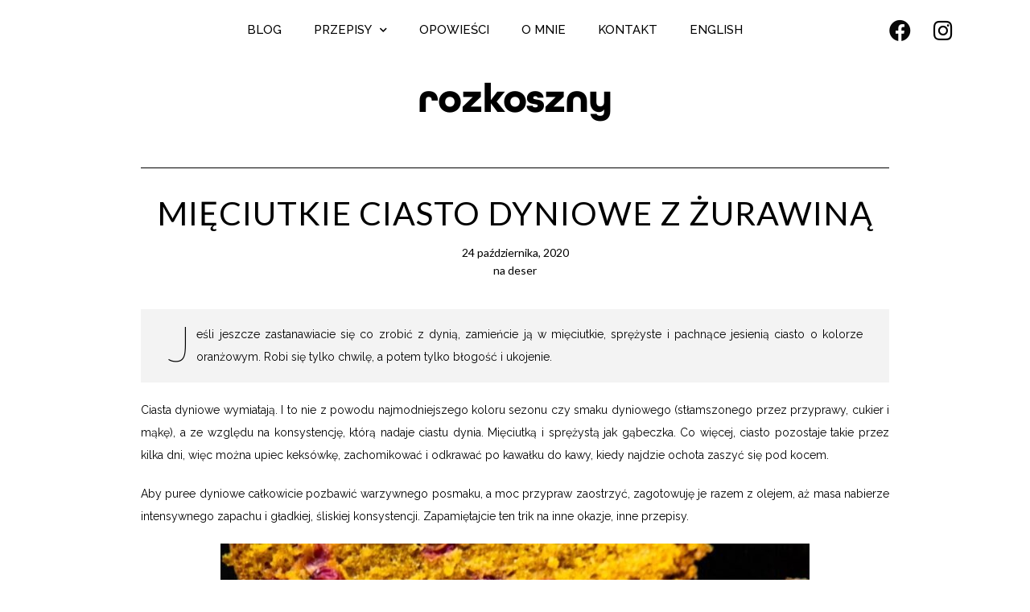

--- FILE ---
content_type: text/html; charset=UTF-8
request_url: https://www.rozkoszny.pl/mieciutkie-ciasto-dyniowe-z-zurawina/
body_size: 54462
content:
<!DOCTYPE html>
<html lang="pl-PL" prefix="og: https://ogp.me/ns#">
<head>
	<meta charset="UTF-8">
	<meta name="viewport" content="width=device-width, initial-scale=1.0, viewport-fit=cover" />		<link rel='preconnect' href='https://fonts.googleapis.com' />
<link rel='preconnect' href='https://fonts.gstatic.com' />
<meta http-equiv='x-dns-prefetch-control' content='on'>
<link rel='dns-prefetch' href='//fonts.googleapis.com' />
<link rel='dns-prefetch' href='//fonts.gstatic.com' />
<link rel='dns-prefetch' href='//s.gravatar.com' />
<link rel='dns-prefetch' href='//cdnjs.cloudflare.com' />
<link rel='dns-prefetch' href='//ajax.googleapis.com' />
<link rel='dns-prefetch' href='//www.google-analytics.com' />
<link rel='preload' as='image' href='https://rozkoszny.pl/wp-content/uploads/2018/02/Szare.png' type='image/png'>
<link rel='preload' as='font' href='https://www.rozkoszny.pl/wp-content/themes/soledad/fonts/fontawesome-webfont.woff2' type='font/woff2' crossorigin='anonymous' />
<link rel='preload' as='font' href='https://www.rozkoszny.pl/wp-content/themes/soledad/fonts/icomoon.woff' type='font/woff' crossorigin='anonymous' />
<link rel='preload' as='font' href='https://www.rozkoszny.pl/wp-content/themes/soledad/fonts/weathericons.woff2' type='font/woff2' crossorigin='anonymous' />

<!-- Optymalizacja wyszukiwarek według Rank Math - https://s.rankmath.com/home -->
<title>Mięciutkie ciasto dyniowe z żurawiną - Rozkoszny</title>
<meta name="description" content="Mięciutkie ciasto dyniowe z żurawinąkeksówka 8.5 x 22.5 cm lub tortownica 23 cm 1 ¾ szklanki (230 g) mąki pszennej2 łyżeczki proszku do pieczenia1 łyżeczki"/>
<meta name="robots" content="index, follow, max-snippet:-1, max-video-preview:-1, max-image-preview:large"/>
<link rel="canonical" href="https://www.rozkoszny.pl/mieciutkie-ciasto-dyniowe-z-zurawina/" />
<meta property="og:locale" content="pl_PL">
<meta property="og:type" content="article">
<meta property="og:title" content="Mięciutkie ciasto dyniowe z żurawiną - Rozkoszny">
<meta property="og:description" content="Mięciutkie ciasto dyniowe z żurawinąkeksówka 8.5 x 22.5 cm lub tortownica 23 cm 1 ¾ szklanki (230 g) mąki pszennej2 łyżeczki proszku do pieczenia1 łyżeczki">
<meta property="og:url" content="https://www.rozkoszny.pl/mieciutkie-ciasto-dyniowe-z-zurawina/">
<meta property="og:site_name" content="Rozkoszny">
<meta property="article:publisher" content="https://www.facebook.com/rozkoszny/">
<meta property="article:tag" content="dynia">
<meta property="article:tag" content="puree dyniowe">
<meta property="article:tag" content="żurawina">
<meta property="article:section" content="na deser">
<meta property="og:updated_time" content="2022-12-07T17:26:26+01:00">
<meta property="og:image" content="https://www.rozkoszny.pl/wp-content/uploads/2020/10/DSC00674-Duzy.jpg">
<meta property="og:image:secure_url" content="https://www.rozkoszny.pl/wp-content/uploads/2020/10/DSC00674-Duzy.jpg">
<meta property="og:image:width" content="1080">
<meta property="og:image:height" content="1510">
<meta property="og:image:alt" content="ciasto dyniowe">
<meta property="og:image:type" content="image/jpeg">
<meta name="twitter:card" content="summary_large_image">
<meta name="twitter:title" content="Mięciutkie ciasto dyniowe z żurawiną - Rozkoszny">
<meta name="twitter:description" content="Mięciutkie ciasto dyniowe z żurawinąkeksówka 8.5 x 22.5 cm lub tortownica 23 cm 1 ¾ szklanki (230 g) mąki pszennej2 łyżeczki proszku do pieczenia1 łyżeczki">
<meta name="twitter:image" content="https://www.rozkoszny.pl/wp-content/uploads/2020/10/DSC00674-Duzy.jpg">
<!-- /Wtyczka Rank Math WordPress SEO -->

<link rel='dns-prefetch' href='//fonts.googleapis.com' />
<link rel='dns-prefetch' href='//s.w.org' />
<link rel="alternate" type="application/rss+xml" title="Rozkoszny &raquo; Kanał z wpisami" href="https://www.rozkoszny.pl/feed/" />
<link rel="alternate" type="application/rss+xml" title="Rozkoszny &raquo; Kanał z komentarzami" href="https://www.rozkoszny.pl/comments/feed/" />
<link rel="alternate" type="application/rss+xml" title="Rozkoszny &raquo; Mięciutkie ciasto dyniowe z żurawiną Kanał z komentarzami" href="https://www.rozkoszny.pl/mieciutkie-ciasto-dyniowe-z-zurawina/feed/" />
		<!-- This site uses the Google Analytics by MonsterInsights plugin v8.14.1 - Using Analytics tracking - https://www.monsterinsights.com/ -->
							<script src="//www.googletagmanager.com/gtag/js?id=G-NGT5818JPF"  data-cfasync="false" data-wpfc-render="false" type="text/javascript" async></script>
			<script data-cfasync="false" data-wpfc-render="false" type="text/javascript">
				var mi_version = '8.14.1';
				var mi_track_user = true;
				var mi_no_track_reason = '';
				
								var disableStrs = [
										'ga-disable-G-NGT5818JPF',
															'ga-disable-UA-81901189-1',
									];

				/* Function to detect opted out users */
				function __gtagTrackerIsOptedOut() {
					for (var index = 0; index < disableStrs.length; index++) {
						if (document.cookie.indexOf(disableStrs[index] + '=true') > -1) {
							return true;
						}
					}

					return false;
				}

				/* Disable tracking if the opt-out cookie exists. */
				if (__gtagTrackerIsOptedOut()) {
					for (var index = 0; index < disableStrs.length; index++) {
						window[disableStrs[index]] = true;
					}
				}

				/* Opt-out function */
				function __gtagTrackerOptout() {
					for (var index = 0; index < disableStrs.length; index++) {
						document.cookie = disableStrs[index] + '=true; expires=Thu, 31 Dec 2099 23:59:59 UTC; path=/';
						window[disableStrs[index]] = true;
					}
				}

				if ('undefined' === typeof gaOptout) {
					function gaOptout() {
						__gtagTrackerOptout();
					}
				}
								window.dataLayer = window.dataLayer || [];

				window.MonsterInsightsDualTracker = {
					helpers: {},
					trackers: {},
				};
				if (mi_track_user) {
					function __gtagDataLayer() {
						dataLayer.push(arguments);
					}

					function __gtagTracker(type, name, parameters) {
						if (!parameters) {
							parameters = {};
						}

						if (parameters.send_to) {
							__gtagDataLayer.apply(null, arguments);
							return;
						}

						if (type === 'event') {
														parameters.send_to = monsterinsights_frontend.v4_id;
							var hookName = name;
							if (typeof parameters['event_category'] !== 'undefined') {
								hookName = parameters['event_category'] + ':' + name;
							}

							if (typeof MonsterInsightsDualTracker.trackers[hookName] !== 'undefined') {
								MonsterInsightsDualTracker.trackers[hookName](parameters);
							} else {
								__gtagDataLayer('event', name, parameters);
							}
							
														parameters.send_to = monsterinsights_frontend.ua;
							__gtagDataLayer(type, name, parameters);
													} else {
							__gtagDataLayer.apply(null, arguments);
						}
					}

					__gtagTracker('js', new Date());
					__gtagTracker('set', {
						'developer_id.dZGIzZG': true,
											});
										__gtagTracker('config', 'G-NGT5818JPF', {"forceSSL":"true"} );
															__gtagTracker('config', 'UA-81901189-1', {"forceSSL":"true"} );
										window.gtag = __gtagTracker;										(function () {
						/* https://developers.google.com/analytics/devguides/collection/analyticsjs/ */
						/* ga and __gaTracker compatibility shim. */
						var noopfn = function () {
							return null;
						};
						var newtracker = function () {
							return new Tracker();
						};
						var Tracker = function () {
							return null;
						};
						var p = Tracker.prototype;
						p.get = noopfn;
						p.set = noopfn;
						p.send = function () {
							var args = Array.prototype.slice.call(arguments);
							args.unshift('send');
							__gaTracker.apply(null, args);
						};
						var __gaTracker = function () {
							var len = arguments.length;
							if (len === 0) {
								return;
							}
							var f = arguments[len - 1];
							if (typeof f !== 'object' || f === null || typeof f.hitCallback !== 'function') {
								if ('send' === arguments[0]) {
									var hitConverted, hitObject = false, action;
									if ('event' === arguments[1]) {
										if ('undefined' !== typeof arguments[3]) {
											hitObject = {
												'eventAction': arguments[3],
												'eventCategory': arguments[2],
												'eventLabel': arguments[4],
												'value': arguments[5] ? arguments[5] : 1,
											}
										}
									}
									if ('pageview' === arguments[1]) {
										if ('undefined' !== typeof arguments[2]) {
											hitObject = {
												'eventAction': 'page_view',
												'page_path': arguments[2],
											}
										}
									}
									if (typeof arguments[2] === 'object') {
										hitObject = arguments[2];
									}
									if (typeof arguments[5] === 'object') {
										Object.assign(hitObject, arguments[5]);
									}
									if ('undefined' !== typeof arguments[1].hitType) {
										hitObject = arguments[1];
										if ('pageview' === hitObject.hitType) {
											hitObject.eventAction = 'page_view';
										}
									}
									if (hitObject) {
										action = 'timing' === arguments[1].hitType ? 'timing_complete' : hitObject.eventAction;
										hitConverted = mapArgs(hitObject);
										__gtagTracker('event', action, hitConverted);
									}
								}
								return;
							}

							function mapArgs(args) {
								var arg, hit = {};
								var gaMap = {
									'eventCategory': 'event_category',
									'eventAction': 'event_action',
									'eventLabel': 'event_label',
									'eventValue': 'event_value',
									'nonInteraction': 'non_interaction',
									'timingCategory': 'event_category',
									'timingVar': 'name',
									'timingValue': 'value',
									'timingLabel': 'event_label',
									'page': 'page_path',
									'location': 'page_location',
									'title': 'page_title',
								};
								for (arg in args) {
																		if (!(!args.hasOwnProperty(arg) || !gaMap.hasOwnProperty(arg))) {
										hit[gaMap[arg]] = args[arg];
									} else {
										hit[arg] = args[arg];
									}
								}
								return hit;
							}

							try {
								f.hitCallback();
							} catch (ex) {
							}
						};
						__gaTracker.create = newtracker;
						__gaTracker.getByName = newtracker;
						__gaTracker.getAll = function () {
							return [];
						};
						__gaTracker.remove = noopfn;
						__gaTracker.loaded = true;
						window['__gaTracker'] = __gaTracker;
					})();
									} else {
										console.log("");
					(function () {
						function __gtagTracker() {
							return null;
						}

						window['__gtagTracker'] = __gtagTracker;
						window['gtag'] = __gtagTracker;
					})();
									}
			</script>
				<!-- / Google Analytics by MonsterInsights -->
				<script type="text/javascript">
			window._wpemojiSettings = {"baseUrl":"https:\/\/s.w.org\/images\/core\/emoji\/13.0.1\/72x72\/","ext":".png","svgUrl":"https:\/\/s.w.org\/images\/core\/emoji\/13.0.1\/svg\/","svgExt":".svg","source":{"concatemoji":"https:\/\/www.rozkoszny.pl\/wp-includes\/js\/wp-emoji-release.min.js?ver=5.6.16"}};
			!function(e,a,t){var n,r,o,i=a.createElement("canvas"),p=i.getContext&&i.getContext("2d");function s(e,t){var a=String.fromCharCode;p.clearRect(0,0,i.width,i.height),p.fillText(a.apply(this,e),0,0);e=i.toDataURL();return p.clearRect(0,0,i.width,i.height),p.fillText(a.apply(this,t),0,0),e===i.toDataURL()}function c(e){var t=a.createElement("script");t.src=e,t.defer=t.type="text/javascript",a.getElementsByTagName("head")[0].appendChild(t)}for(o=Array("flag","emoji"),t.supports={everything:!0,everythingExceptFlag:!0},r=0;r<o.length;r++)t.supports[o[r]]=function(e){if(!p||!p.fillText)return!1;switch(p.textBaseline="top",p.font="600 32px Arial",e){case"flag":return s([127987,65039,8205,9895,65039],[127987,65039,8203,9895,65039])?!1:!s([55356,56826,55356,56819],[55356,56826,8203,55356,56819])&&!s([55356,57332,56128,56423,56128,56418,56128,56421,56128,56430,56128,56423,56128,56447],[55356,57332,8203,56128,56423,8203,56128,56418,8203,56128,56421,8203,56128,56430,8203,56128,56423,8203,56128,56447]);case"emoji":return!s([55357,56424,8205,55356,57212],[55357,56424,8203,55356,57212])}return!1}(o[r]),t.supports.everything=t.supports.everything&&t.supports[o[r]],"flag"!==o[r]&&(t.supports.everythingExceptFlag=t.supports.everythingExceptFlag&&t.supports[o[r]]);t.supports.everythingExceptFlag=t.supports.everythingExceptFlag&&!t.supports.flag,t.DOMReady=!1,t.readyCallback=function(){t.DOMReady=!0},t.supports.everything||(n=function(){t.readyCallback()},a.addEventListener?(a.addEventListener("DOMContentLoaded",n,!1),e.addEventListener("load",n,!1)):(e.attachEvent("onload",n),a.attachEvent("onreadystatechange",function(){"complete"===a.readyState&&t.readyCallback()})),(n=t.source||{}).concatemoji?c(n.concatemoji):n.wpemoji&&n.twemoji&&(c(n.twemoji),c(n.wpemoji)))}(window,document,window._wpemojiSettings);
		</script>
		<style type="text/css">
img.wp-smiley,
img.emoji {
	display: inline !important;
	border: none !important;
	box-shadow: none !important;
	height: 1em !important;
	width: 1em !important;
	margin: 0 .07em !important;
	vertical-align: -0.1em !important;
	background: none !important;
	padding: 0 !important;
}
</style>
	<link rel='stylesheet' id='wp-block-library-css'  href='https://www.rozkoszny.pl/wp-includes/css/dist/block-library/style.min.css?ver=5.6.16' type='text/css' media='all' />
<link rel='stylesheet' id='wp-block-library-theme-css'  href='https://www.rozkoszny.pl/wp-includes/css/dist/block-library/theme.min.css?ver=5.6.16' type='text/css' media='all' />
<link rel="preload" as="style" onload="this.rel='stylesheet'" id="penci-fonts-css" href="//fonts.googleapis.com/css?display=swap&family=Raleway%3A300%2C300italic%2C400%2C400italic%2C500%2C500italic%2C700%2C700italic%2C800%2C800italic%7CPT+Serif%3A300%2C300italic%2C400%2C400italic%2C500%2C500italic%2C700%2C700italic%2C800%2C800italic%7CPlayfair+Display+SC%3A300%2C300italic%2C400%2C400italic%2C500%2C500italic%2C700%2C700italic%2C800%2C800italic%7CMontserrat%3A300%2C300italic%2C400%2C400italic%2C500%2C500italic%2C700%2C700italic%2C800%2C800italic%26subset%3Dlatin%2Ccyrillic%2Ccyrillic-ext%2Cgreek%2Cgreek-ext%2Clatin-ext&#038;ver=1.0" type="text/css" media="all">
<noscript><link id="penci-fonts-css" rel="stylesheet" href="//fonts.googleapis.com/css?display=swap&family=Raleway%3A300%2C300italic%2C400%2C400italic%2C500%2C500italic%2C700%2C700italic%2C800%2C800italic%7CPT+Serif%3A300%2C300italic%2C400%2C400italic%2C500%2C500italic%2C700%2C700italic%2C800%2C800italic%7CPlayfair+Display+SC%3A300%2C300italic%2C400%2C400italic%2C500%2C500italic%2C700%2C700italic%2C800%2C800italic%7CMontserrat%3A300%2C300italic%2C400%2C400italic%2C500%2C500italic%2C700%2C700italic%2C800%2C800italic%26subset%3Dlatin%2Ccyrillic%2Ccyrillic-ext%2Cgreek%2Cgreek-ext%2Clatin-ext&#038;ver=1.0"></noscript>
<link rel='stylesheet' id='penci-main-style-css'  href='https://www.rozkoszny.pl/wp-content/themes/soledad/main.css?ver=7.6.1' type='text/css' media='all' />
<link rel='stylesheet' id='penci-font-awesomeold-css'  href='https://www.rozkoszny.pl/wp-content/themes/soledad/css/font-awesome.4.7.0.min.css?ver=4.7.0' type='text/css' media='all' />
<link rel='stylesheet' id='penci-font-iconmoon-css'  href='https://www.rozkoszny.pl/wp-content/themes/soledad/css/iconmoon.css?ver=1.0' type='text/css' media='all' />
<link rel='stylesheet' id='penci-font-iweather-css'  href='https://www.rozkoszny.pl/wp-content/themes/soledad/css/weather-icon.css?ver=2.0' type='text/css' media='all' />
<link rel='stylesheet' id='penci_style-css'  href='https://www.rozkoszny.pl/wp-content/themes/soledad/style.css?ver=7.6.1' type='text/css' media='all' />
<link rel='stylesheet' id='elementor-icons-css'  href='https://www.rozkoszny.pl/wp-content/plugins/elementor/assets/lib/eicons/css/elementor-icons.min.css?ver=5.9.1' type='text/css' media='all' />
<link rel='stylesheet' id='elementor-animations-css'  href='https://www.rozkoszny.pl/wp-content/plugins/elementor/assets/lib/animations/animations.min.css?ver=3.0.15' type='text/css' media='all' />
<link rel='stylesheet' id='elementor-frontend-legacy-css'  href='https://www.rozkoszny.pl/wp-content/plugins/elementor/assets/css/frontend-legacy.min.css?ver=3.0.15' type='text/css' media='all' />
<link rel='stylesheet' id='elementor-frontend-css'  href='https://www.rozkoszny.pl/wp-content/plugins/elementor/assets/css/frontend.min.css?ver=3.0.15' type='text/css' media='all' />
<link rel='stylesheet' id='elementor-post-12720-css'  href='https://www.rozkoszny.pl/wp-content/uploads/elementor/css/post-12720.css?ver=1768080416' type='text/css' media='all' />
<link rel='stylesheet' id='elementor-pro-css'  href='https://www.rozkoszny.pl/wp-content/plugins/elementor-pro/assets/css/frontend.min.css?ver=3.0.9' type='text/css' media='all' />
<link rel='stylesheet' id='elementor-global-css'  href='https://www.rozkoszny.pl/wp-content/uploads/elementor/css/global.css?ver=1768080416' type='text/css' media='all' />
<link rel='stylesheet' id='elementor-post-11263-css'  href='https://www.rozkoszny.pl/wp-content/uploads/elementor/css/post-11263.css?ver=1768080416' type='text/css' media='all' />
<link rel='stylesheet' id='elementor-post-11314-css'  href='https://www.rozkoszny.pl/wp-content/uploads/elementor/css/post-11314.css?ver=1768080416' type='text/css' media='all' />
<link rel='stylesheet' id='elementor-post-11802-css'  href='https://www.rozkoszny.pl/wp-content/uploads/elementor/css/post-11802.css?ver=1768080416' type='text/css' media='all' />
<link rel='stylesheet' id='google-fonts-1-css'  href='https://fonts.googleapis.com/css?display=swap&family=Lato%3A100%2C100italic%2C200%2C200italic%2C300%2C300italic%2C400%2C400italic%2C500%2C500italic%2C600%2C600italic%2C700%2C700italic%2C800%2C800italic%2C900%2C900italic%7CExo%3A100%2C100italic%2C200%2C200italic%2C300%2C300italic%2C400%2C400italic%2C500%2C500italic%2C600%2C600italic%2C700%2C700italic%2C800%2C800italic%2C900%2C900italic%7CRaleway%3A100%2C100italic%2C200%2C200italic%2C300%2C300italic%2C400%2C400italic%2C500%2C500italic%2C600%2C600italic%2C700%2C700italic%2C800%2C800italic%2C900%2C900italic&#038;subset=latin-ext&#038;ver=5.6.16' type='text/css' media='all' />
<link rel='stylesheet' id='elementor-icons-shared-0-css'  href='https://www.rozkoszny.pl/wp-content/plugins/elementor/assets/lib/font-awesome/css/fontawesome.min.css?ver=5.12.0' type='text/css' media='all' />
<link rel='stylesheet' id='elementor-icons-fa-brands-css'  href='https://www.rozkoszny.pl/wp-content/plugins/elementor/assets/lib/font-awesome/css/brands.min.css?ver=5.12.0' type='text/css' media='all' />
<link rel='stylesheet' id='elementor-icons-tiktok-css'  href='https://www.rozkoszny.pl/wp-content/uploads/elementor/custom-icons/tiktok/css/tiktok.css?ver=1.0.0' type='text/css' media='all' />
<script type='text/javascript' src='https://www.rozkoszny.pl/wp-content/plugins/google-analytics-for-wordpress/assets/js/frontend-gtag.min.js?ver=8.14.1' id='monsterinsights-frontend-script-js'></script>
<script data-cfasync="false" data-wpfc-render="false" type="text/javascript" id='monsterinsights-frontend-script-js-extra'>/* <![CDATA[ */
var monsterinsights_frontend = {"js_events_tracking":"true","download_extensions":"doc,pdf,ppt,zip,xls,docx,pptx,xlsx","inbound_paths":"[]","home_url":"https:\/\/www.rozkoszny.pl","hash_tracking":"false","ua":"UA-81901189-1","v4_id":"G-NGT5818JPF"};/* ]]> */
</script>
<script type='text/javascript' src='https://www.rozkoszny.pl/wp-includes/js/jquery/jquery.min.js?ver=3.5.1' id='jquery-core-js'></script>
<script type='text/javascript' src='https://www.rozkoszny.pl/wp-includes/js/jquery/jquery-migrate.min.js?ver=3.3.2' id='jquery-migrate-js'></script>
<link rel="https://api.w.org/" href="https://www.rozkoszny.pl/wp-json/" /><link rel="alternate" type="application/json" href="https://www.rozkoszny.pl/wp-json/wp/v2/posts/13571" /><link rel="EditURI" type="application/rsd+xml" title="RSD" href="https://www.rozkoszny.pl/xmlrpc.php?rsd" />
<link rel="wlwmanifest" type="application/wlwmanifest+xml" href="https://www.rozkoszny.pl/wp-includes/wlwmanifest.xml" /> 
<meta name="generator" content="WordPress 5.6.16" />
<link rel='shortlink' href='https://www.rozkoszny.pl/?p=13571' />
<link rel="alternate" type="application/json+oembed" href="https://www.rozkoszny.pl/wp-json/oembed/1.0/embed?url=https%3A%2F%2Fwww.rozkoszny.pl%2Fmieciutkie-ciasto-dyniowe-z-zurawina%2F" />
<link rel="alternate" type="text/xml+oembed" href="https://www.rozkoszny.pl/wp-json/oembed/1.0/embed?url=https%3A%2F%2Fwww.rozkoszny.pl%2Fmieciutkie-ciasto-dyniowe-z-zurawina%2F&#038;format=xml" />
<meta name="google-site-verification" content="ntJ67F-9utn1HkzTKJPfJpXc3uiJdCtyrxAjcOiCkg4" />


<!-- Facebook Pixel Code -->
<script>
!function(f,b,e,v,n,t,s)
{if(f.fbq)return;n=f.fbq=function(){n.callMethod?
n.callMethod.apply(n,arguments):n.queue.push(arguments)};
if(!f._fbq)f._fbq=n;n.push=n;n.loaded=!0;n.version='2.0';
n.queue=[];t=b.createElement(e);t.async=!0;
t.src=v;s=b.getElementsByTagName(e)[0];
s.parentNode.insertBefore(t,s)}(window,document,'script',
'https://connect.facebook.net/en_US/fbevents.js');
  fbq('init', '112773765995631');
fbq('track', 'PageView');
</script>
<noscript>
  <img height="1" width="1"
src="https://www.facebook.com/tr?id=112773765995631&ev=PageView
&noscript=1"/>
</noscript>
<!-- End Facebook Pixel Code --><style id="penci-custom-style" type="text/css">.penci-hide-tagupdated{ display: none !important; } .featured-area .penci-image-holder, .featured-area .penci-slider4-overlay, .featured-area .penci-slide-overlay .overlay-link, .featured-style-29 .featured-slider-overlay, .penci-slider38-overlay{ border-radius: ; -webkit-border-radius: ; } .penci-featured-content-right:before{ border-top-right-radius: ; border-bottom-right-radius: ; } .penci-flat-overlay .penci-slide-overlay .penci-mag-featured-content:before{ border-bottom-left-radius: ; border-bottom-right-radius: ; } .container-single .post-image{ border-radius: ; -webkit-border-radius: ; } .penci-mega-thumbnail .penci-image-holder{ border-radius: ; -webkit-border-radius: ; } body.penci-body-boxed { background-color:#ffffff; } body.penci-body-boxed { background-repeat:no-repeat; } body.penci-body-boxed { background-attachment:fixed; } .penci-menuhbg-toggle:hover .lines-button:after, .penci-menuhbg-toggle:hover .penci-lines:before, .penci-menuhbg-toggle:hover .penci-lines:after,.tags-share-box.tags-share-box-s2 .post-share-plike,.penci-video_playlist .penci-playlist-title,.pencisc-column-2.penci-video_playlist .penci-video-nav .playlist-panel-item, .pencisc-column-1.penci-video_playlist .penci-video-nav .playlist-panel-item,.penci-video_playlist .penci-custom-scroll::-webkit-scrollbar-thumb, .pencisc-button, .post-entry .pencisc-button, .penci-dropcap-box, .penci-dropcap-circle{ background: #6eb487; } a, .post-entry .penci-portfolio-filter ul li a:hover, .penci-portfolio-filter ul li a:hover, .penci-portfolio-filter ul li.active a, .post-entry .penci-portfolio-filter ul li.active a, .penci-countdown .countdown-amount, .archive-box h1, .post-entry a, .container.penci-breadcrumb span a:hover, .post-entry blockquote:before, .post-entry blockquote cite, .post-entry blockquote .author, .wpb_text_column blockquote:before, .wpb_text_column blockquote cite, .wpb_text_column blockquote .author, .penci-pagination a:hover, ul.penci-topbar-menu > li a:hover, div.penci-topbar-menu > ul > li a:hover, .penci-recipe-heading a.penci-recipe-print,.penci-review-metas .penci-review-btnbuy, .main-nav-social a:hover, .widget-social .remove-circle a:hover i, .penci-recipe-index .cat > a.penci-cat-name, #bbpress-forums li.bbp-body ul.forum li.bbp-forum-info a:hover, #bbpress-forums li.bbp-body ul.topic li.bbp-topic-title a:hover, #bbpress-forums li.bbp-body ul.forum li.bbp-forum-info .bbp-forum-content a, #bbpress-forums li.bbp-body ul.topic p.bbp-topic-meta a, #bbpress-forums .bbp-breadcrumb a:hover, #bbpress-forums .bbp-forum-freshness a:hover, #bbpress-forums .bbp-topic-freshness a:hover, #buddypress ul.item-list li div.item-title a, #buddypress ul.item-list li h4 a, #buddypress .activity-header a:first-child, #buddypress .comment-meta a:first-child, #buddypress .acomment-meta a:first-child, div.bbp-template-notice a:hover, .penci-menu-hbg .menu li a .indicator:hover, .penci-menu-hbg .menu li a:hover, #sidebar-nav .menu li a:hover, .penci-rlt-popup .rltpopup-meta .rltpopup-title:hover, .penci-video_playlist .penci-video-playlist-item .penci-video-title:hover, .penci_list_shortcode li:before, .penci-dropcap-box-outline, .penci-dropcap-circle-outline, .penci-dropcap-regular, .penci-dropcap-bold{ color: #6eb487; } .penci-home-popular-post ul.slick-dots li button:hover, .penci-home-popular-post ul.slick-dots li.slick-active button, .post-entry blockquote .author span:after, .error-image:after, .error-404 .go-back-home a:after, .penci-header-signup-form, .woocommerce span.onsale, .woocommerce #respond input#submit:hover, .woocommerce a.button:hover, .woocommerce button.button:hover, .woocommerce input.button:hover, .woocommerce nav.woocommerce-pagination ul li span.current, .woocommerce div.product .entry-summary div[itemprop="description"]:before, .woocommerce div.product .entry-summary div[itemprop="description"] blockquote .author span:after, .woocommerce div.product .woocommerce-tabs #tab-description blockquote .author span:after, .woocommerce #respond input#submit.alt:hover, .woocommerce a.button.alt:hover, .woocommerce button.button.alt:hover, .woocommerce input.button.alt:hover, #top-search.shoping-cart-icon > a > span, #penci-demobar .buy-button, #penci-demobar .buy-button:hover, .penci-recipe-heading a.penci-recipe-print:hover,.penci-review-metas .penci-review-btnbuy:hover, .penci-review-process span, .penci-review-score-total, #navigation.menu-style-2 ul.menu ul:before, #navigation.menu-style-2 .menu ul ul:before, .penci-go-to-top-floating, .post-entry.blockquote-style-2 blockquote:before, #bbpress-forums #bbp-search-form .button, #bbpress-forums #bbp-search-form .button:hover, .wrapper-boxed .bbp-pagination-links span.current, #bbpress-forums #bbp_reply_submit:hover, #bbpress-forums #bbp_topic_submit:hover,#main .bbp-login-form .bbp-submit-wrapper button[type="submit"]:hover, #buddypress .dir-search input[type=submit], #buddypress .groups-members-search input[type=submit], #buddypress button:hover, #buddypress a.button:hover, #buddypress a.button:focus, #buddypress input[type=button]:hover, #buddypress input[type=reset]:hover, #buddypress ul.button-nav li a:hover, #buddypress ul.button-nav li.current a, #buddypress div.generic-button a:hover, #buddypress .comment-reply-link:hover, #buddypress input[type=submit]:hover, #buddypress div.pagination .pagination-links .current, #buddypress div.item-list-tabs ul li.selected a, #buddypress div.item-list-tabs ul li.current a, #buddypress div.item-list-tabs ul li a:hover, #buddypress table.notifications thead tr, #buddypress table.notifications-settings thead tr, #buddypress table.profile-settings thead tr, #buddypress table.profile-fields thead tr, #buddypress table.wp-profile-fields thead tr, #buddypress table.messages-notices thead tr, #buddypress table.forum thead tr, #buddypress input[type=submit] { background-color: #6eb487; } .penci-pagination ul.page-numbers li span.current, #comments_pagination span { color: #fff; background: #6eb487; border-color: #6eb487; } .footer-instagram h4.footer-instagram-title > span:before, .woocommerce nav.woocommerce-pagination ul li span.current, .penci-pagination.penci-ajax-more a.penci-ajax-more-button:hover, .penci-recipe-heading a.penci-recipe-print:hover,.penci-review-metas .penci-review-btnbuy:hover, .home-featured-cat-content.style-14 .magcat-padding:before, .wrapper-boxed .bbp-pagination-links span.current, #buddypress .dir-search input[type=submit], #buddypress .groups-members-search input[type=submit], #buddypress button:hover, #buddypress a.button:hover, #buddypress a.button:focus, #buddypress input[type=button]:hover, #buddypress input[type=reset]:hover, #buddypress ul.button-nav li a:hover, #buddypress ul.button-nav li.current a, #buddypress div.generic-button a:hover, #buddypress .comment-reply-link:hover, #buddypress input[type=submit]:hover, #buddypress div.pagination .pagination-links .current, #buddypress input[type=submit], #searchform.penci-hbg-search-form input.search-input:hover, #searchform.penci-hbg-search-form input.search-input:focus, .penci-dropcap-box-outline, .penci-dropcap-circle-outline { border-color: #6eb487; } .woocommerce .woocommerce-error, .woocommerce .woocommerce-info, .woocommerce .woocommerce-message { border-top-color: #6eb487; } .penci-slider ol.penci-control-nav li a.penci-active, .penci-slider ol.penci-control-nav li a:hover, .penci-related-carousel .owl-dot.active span, .penci-owl-carousel-slider .owl-dot.active span{ border-color: #6eb487; background-color: #6eb487; } .woocommerce .woocommerce-message:before, .woocommerce form.checkout table.shop_table .order-total .amount, .woocommerce ul.products li.product .price ins, .woocommerce ul.products li.product .price, .woocommerce div.product p.price ins, .woocommerce div.product span.price ins, .woocommerce div.product p.price, .woocommerce div.product .entry-summary div[itemprop="description"] blockquote:before, .woocommerce div.product .woocommerce-tabs #tab-description blockquote:before, .woocommerce div.product .entry-summary div[itemprop="description"] blockquote cite, .woocommerce div.product .entry-summary div[itemprop="description"] blockquote .author, .woocommerce div.product .woocommerce-tabs #tab-description blockquote cite, .woocommerce div.product .woocommerce-tabs #tab-description blockquote .author, .woocommerce div.product .product_meta > span a:hover, .woocommerce div.product .woocommerce-tabs ul.tabs li.active, .woocommerce ul.cart_list li .amount, .woocommerce ul.product_list_widget li .amount, .woocommerce table.shop_table td.product-name a:hover, .woocommerce table.shop_table td.product-price span, .woocommerce table.shop_table td.product-subtotal span, .woocommerce-cart .cart-collaterals .cart_totals table td .amount, .woocommerce .woocommerce-info:before, .woocommerce div.product span.price, .penci-container-inside.penci-breadcrumb span a:hover { color: #6eb487; } .standard-content .penci-more-link.penci-more-link-button a.more-link, .penci-readmore-btn.penci-btn-make-button a, .penci-featured-cat-seemore.penci-btn-make-button a{ background-color: #6eb487; color: #fff; } .penci-vernav-toggle:before{ border-top-color: #6eb487; color: #fff; } .penci-header-signup-form { padding-top: px; padding-bottom: px; } .penci-slide-overlay .overlay-link, .penci-slider38-overlay, .penci-flat-overlay .penci-slide-overlay .penci-mag-featured-content:before { opacity: ; } .penci-item-mag:hover .penci-slide-overlay .overlay-link, .featured-style-38 .item:hover .penci-slider38-overlay, .penci-flat-overlay .penci-item-mag:hover .penci-slide-overlay .penci-mag-featured-content:before { opacity: ; } .penci-featured-content .featured-slider-overlay { opacity: ; } .featured-style-29 .featured-slider-overlay { opacity: ; } .penci-grid li.typography-style .overlay-typography { opacity: ; } .penci-grid li.typography-style:hover .overlay-typography { opacity: ; } .home-featured-cat-content .mag-photo .mag-overlay-photo { opacity: ; } .home-featured-cat-content .mag-photo:hover .mag-overlay-photo { opacity: ; } .inner-item-portfolio:hover .penci-portfolio-thumbnail a:after { opacity: ; }</style><script>
var penciBlocksArray=[];
var portfolioDataJs = portfolioDataJs || [];var PENCILOCALCACHE = {};
		(function () {
				"use strict";
		
				PENCILOCALCACHE = {
					data: {},
					remove: function ( ajaxFilterItem ) {
						delete PENCILOCALCACHE.data[ajaxFilterItem];
					},
					exist: function ( ajaxFilterItem ) {
						return PENCILOCALCACHE.data.hasOwnProperty( ajaxFilterItem ) && PENCILOCALCACHE.data[ajaxFilterItem] !== null;
					},
					get: function ( ajaxFilterItem ) {
						return PENCILOCALCACHE.data[ajaxFilterItem];
					},
					set: function ( ajaxFilterItem, cachedData ) {
						PENCILOCALCACHE.remove( ajaxFilterItem );
						PENCILOCALCACHE.data[ajaxFilterItem] = cachedData;
					}
				};
			}
		)();function penciBlock() {
		    this.atts_json = '';
		    this.content = '';
		}</script>
<script type="application/ld+json">{
    "@context": "https:\/\/schema.org\/",
    "@type": "organization",
    "@id": "#organization",
    "logo": {
        "@type": "ImageObject",
        "url": "https:\/\/rozkoszny.pl\/wp-content\/uploads\/2018\/02\/Szare.png"
    },
    "url": "https:\/\/www.rozkoszny.pl\/",
    "name": "Rozkoszny",
    "description": "Najlepsze przepisy kulinarne w sieci."
}</script><script type="application/ld+json">{
    "@context": "https:\/\/schema.org\/",
    "@type": "WebSite",
    "name": "Rozkoszny",
    "alternateName": "Najlepsze przepisy kulinarne w sieci.",
    "url": "https:\/\/www.rozkoszny.pl\/"
}</script><script type="application/ld+json">{
    "@context": "https:\/\/schema.org\/",
    "@type": "BlogPosting",
    "headline": "Mi\u0119ciutkie ciasto dyniowe z \u017curawin\u0105",
    "description": "Je\u015bli jeszcze zastanawiacie si\u0119 co zrobi\u0107 z dyni\u0105, zamie\u0144cie j\u0105 w mi\u0119ciutkie, spr\u0119\u017cyste i pachn\u0105ce jesieni\u0105 ciasto o kolorze oran\u017cowym. Robi si\u0119 tylko chwil\u0119, a potem tylko b\u0142ogo\u015b\u0107 i ukojenie.&hellip;",
    "datePublished": "2020-10-24",
    "datemodified": "2022-12-07",
    "mainEntityOfPage": "https:\/\/www.rozkoszny.pl\/mieciutkie-ciasto-dyniowe-z-zurawina\/",
    "image": {
        "@type": "ImageObject",
        "url": "https:\/\/www.rozkoszny.pl\/wp-content\/uploads\/2020\/10\/DSC00674-Duzy.jpg",
        "width": 1080,
        "height": 1510
    },
    "publisher": {
        "@type": "Organization",
        "name": "Rozkoszny",
        "logo": {
            "@type": "ImageObject",
            "url": "https:\/\/rozkoszny.pl\/wp-content\/uploads\/2018\/02\/Szare.png"
        }
    },
    "author": {
        "@type": "Person",
        "@id": "#person-rozkoszny",
        "name": "rozkoszny"
    }
}</script><script type="application/ld+json">{
    "@context": "https:\/\/schema.org\/",
    "@type": "BreadcrumbList",
    "itemListElement": [
        {
            "@type": "ListItem",
            "position": 1,
            "item": {
                "@id": "https:\/\/www.rozkoszny.pl",
                "name": "Home"
            }
        },
        {
            "@type": "ListItem",
            "position": 2,
            "item": {
                "@id": "https:\/\/www.rozkoszny.pl\/category\/na-deser\/",
                "name": "na deser"
            }
        },
        {
            "@type": "ListItem",
            "position": 3,
            "item": {
                "@id": "https:\/\/www.rozkoszny.pl\/mieciutkie-ciasto-dyniowe-z-zurawina\/",
                "name": "Mi\u0119ciutkie ciasto dyniowe z \u017curawin\u0105"
            }
        }
    ]
}</script><link rel="icon" href="https://www.rozkoszny.pl/wp-content/uploads/2018/02/Szare.png" sizes="32x32" />
<link rel="icon" href="https://www.rozkoszny.pl/wp-content/uploads/2018/02/Szare.png" sizes="192x192" />
<link rel="apple-touch-icon" href="https://www.rozkoszny.pl/wp-content/uploads/2018/02/Szare.png" />
<meta name="msapplication-TileImage" content="https://www.rozkoszny.pl/wp-content/uploads/2018/02/Szare.png" />
</head>
<body class="post-template-default single single-post postid-13571 single-format-standard elementor-default elementor-template-full-width elementor-kit-12720 elementor-page-11795 elementor-page-11802">

		<div data-elementor-type="header" data-elementor-id="11263" class="elementor elementor-11263 elementor-location-header" data-elementor-settings="[]">
		<div class="elementor-section-wrap">
					<section class="penci-section penci-disSticky penci-structure-20 elementor-section elementor-top-section elementor-element elementor-element-69ef76e elementor-hidden-tablet elementor-hidden-phone elementor-section-boxed elementor-section-height-default elementor-section-height-default" data-id="69ef76e" data-element_type="section" data-settings="{&quot;motion_fx_motion_fx_scrolling&quot;:&quot;yes&quot;,&quot;sticky&quot;:&quot;top&quot;,&quot;background_background&quot;:&quot;classic&quot;,&quot;motion_fx_devices&quot;:[&quot;desktop&quot;,&quot;tablet&quot;,&quot;mobile&quot;],&quot;sticky_on&quot;:[&quot;desktop&quot;,&quot;tablet&quot;,&quot;mobile&quot;],&quot;sticky_offset&quot;:0,&quot;sticky_effects_offset&quot;:0}">
						<div class="elementor-container elementor-column-gap-default">
							<div class="elementor-row">
					<div class="penci-ercol-50 penci-ercol-order-1 penci-sticky-ct  elementor-column elementor-col-50 elementor-top-column elementor-element elementor-element-351460a" data-id="351460a" data-element_type="column">
			<div class="theiaStickySidebar elementor-column-wrap elementor-element-populated">
							<div class="elementor-widget-wrap">
						<div class="elementor-element elementor-element-3ce2c6c elementor-nav-menu__align-right elementor-nav-menu--indicator-chevron elementor-nav-menu--dropdown-mobile elementor-nav-menu__text-align-aside elementor-nav-menu--toggle elementor-nav-menu--burger elementor-widget elementor-widget-nav-menu" data-id="3ce2c6c" data-element_type="widget" data-settings="{&quot;sticky&quot;:&quot;top&quot;,&quot;sticky_effects_offset&quot;:100,&quot;layout&quot;:&quot;horizontal&quot;,&quot;toggle&quot;:&quot;burger&quot;,&quot;sticky_on&quot;:[&quot;desktop&quot;,&quot;tablet&quot;,&quot;mobile&quot;],&quot;sticky_offset&quot;:0}" data-widget_type="nav-menu.default">
				<div class="elementor-widget-container">
						<nav role="navigation" class="elementor-nav-menu--main elementor-nav-menu__container elementor-nav-menu--layout-horizontal e--pointer-underline e--animation-fade"><ul id="menu-1-3ce2c6c" class="elementor-nav-menu"><li class="menu-item menu-item-type-custom menu-item-object-custom menu-item-home menu-item-6569"><a href="http://www.rozkoszny.pl" class="elementor-item">Blog</a></li>
<li class="menu-item menu-item-type-post_type menu-item-object-page menu-item-has-children menu-item-6563"><a href="https://www.rozkoszny.pl/przepisy/" class="elementor-item">Przepisy</a>
<ul class="sub-menu elementor-nav-menu--dropdown">
	<li class="menu-item menu-item-type-post_type menu-item-object-page menu-item-6558"><a href="https://www.rozkoszny.pl/sniadanie/" class="elementor-sub-item">Na śniadanie</a></li>
	<li class="menu-item menu-item-type-post_type menu-item-object-page menu-item-6557"><a href="https://www.rozkoszny.pl/obiad/" class="elementor-sub-item">Na obiad</a></li>
	<li class="menu-item menu-item-type-post_type menu-item-object-page menu-item-6733"><a href="https://www.rozkoszny.pl/do-lunchboxa/" class="elementor-sub-item">Do lunchboxa</a></li>
	<li class="menu-item menu-item-type-post_type menu-item-object-page menu-item-6560"><a href="https://www.rozkoszny.pl/slodkosci/" class="elementor-sub-item">Na deser</a></li>
	<li class="menu-item menu-item-type-post_type menu-item-object-page menu-item-6736"><a href="https://www.rozkoszny.pl/do-chleba/" class="elementor-sub-item">Do chleba</a></li>
	<li class="menu-item menu-item-type-post_type menu-item-object-page menu-item-6739"><a href="https://www.rozkoszny.pl/na-lekko/" class="elementor-sub-item">Na lekko</a></li>
	<li class="menu-item menu-item-type-post_type menu-item-object-page menu-item-6742"><a href="https://www.rozkoszny.pl/w-podrozy/" class="elementor-sub-item">W podróży</a></li>
</ul>
</li>
<li class="menu-item menu-item-type-post_type menu-item-object-page menu-item-8193"><a href="https://www.rozkoszny.pl/opowiesci/" class="elementor-item">Opowieści</a></li>
<li class="menu-item menu-item-type-post_type menu-item-object-page menu-item-6565"><a href="https://www.rozkoszny.pl/o-mnie/" class="elementor-item">O mnie</a></li>
<li class="menu-item menu-item-type-post_type menu-item-object-page menu-item-11248"><a href="https://www.rozkoszny.pl/kontakt/" class="elementor-item">Kontakt</a></li>
<li class="lang-item lang-item-1284 lang-item-en no-translation lang-item-first menu-item menu-item-type-custom menu-item-object-custom menu-item-12494-en"><a href="https://www.rozkoszny.pl/en/" hreflang="en-US" lang="en-US" class="elementor-item">English</a></li>
</ul></nav>
					<div class="elementor-menu-toggle" role="button" tabindex="0" aria-label="Menu Toggle" aria-expanded="false">
			<i class="eicon-menu-bar" aria-hidden="true"></i>
			<span class="elementor-screen-only">Menu</span>
		</div>
			<nav class="elementor-nav-menu--dropdown elementor-nav-menu__container" role="navigation" aria-hidden="true"><ul id="menu-2-3ce2c6c" class="elementor-nav-menu"><li class="menu-item menu-item-type-custom menu-item-object-custom menu-item-home menu-item-6569"><a href="http://www.rozkoszny.pl" class="elementor-item">Blog</a></li>
<li class="menu-item menu-item-type-post_type menu-item-object-page menu-item-has-children menu-item-6563"><a href="https://www.rozkoszny.pl/przepisy/" class="elementor-item">Przepisy</a>
<ul class="sub-menu elementor-nav-menu--dropdown">
	<li class="menu-item menu-item-type-post_type menu-item-object-page menu-item-6558"><a href="https://www.rozkoszny.pl/sniadanie/" class="elementor-sub-item">Na śniadanie</a></li>
	<li class="menu-item menu-item-type-post_type menu-item-object-page menu-item-6557"><a href="https://www.rozkoszny.pl/obiad/" class="elementor-sub-item">Na obiad</a></li>
	<li class="menu-item menu-item-type-post_type menu-item-object-page menu-item-6733"><a href="https://www.rozkoszny.pl/do-lunchboxa/" class="elementor-sub-item">Do lunchboxa</a></li>
	<li class="menu-item menu-item-type-post_type menu-item-object-page menu-item-6560"><a href="https://www.rozkoszny.pl/slodkosci/" class="elementor-sub-item">Na deser</a></li>
	<li class="menu-item menu-item-type-post_type menu-item-object-page menu-item-6736"><a href="https://www.rozkoszny.pl/do-chleba/" class="elementor-sub-item">Do chleba</a></li>
	<li class="menu-item menu-item-type-post_type menu-item-object-page menu-item-6739"><a href="https://www.rozkoszny.pl/na-lekko/" class="elementor-sub-item">Na lekko</a></li>
	<li class="menu-item menu-item-type-post_type menu-item-object-page menu-item-6742"><a href="https://www.rozkoszny.pl/w-podrozy/" class="elementor-sub-item">W podróży</a></li>
</ul>
</li>
<li class="menu-item menu-item-type-post_type menu-item-object-page menu-item-8193"><a href="https://www.rozkoszny.pl/opowiesci/" class="elementor-item">Opowieści</a></li>
<li class="menu-item menu-item-type-post_type menu-item-object-page menu-item-6565"><a href="https://www.rozkoszny.pl/o-mnie/" class="elementor-item">O mnie</a></li>
<li class="menu-item menu-item-type-post_type menu-item-object-page menu-item-11248"><a href="https://www.rozkoszny.pl/kontakt/" class="elementor-item">Kontakt</a></li>
<li class="lang-item lang-item-1284 lang-item-en no-translation lang-item-first menu-item menu-item-type-custom menu-item-object-custom menu-item-12494-en"><a href="https://www.rozkoszny.pl/en/" hreflang="en-US" lang="en-US" class="elementor-item">English</a></li>
</ul></nav>
				</div>
				</div>
						</div>
					</div>
		</div>
				<div class="penci-ercol-50 penci-ercol-order-2 penci-sticky-ct  elementor-column elementor-col-50 elementor-top-column elementor-element elementor-element-c4e7627" data-id="c4e7627" data-element_type="column">
			<div class="theiaStickySidebar elementor-column-wrap elementor-element-populated">
							<div class="elementor-widget-wrap">
						<div class="elementor-element elementor-element-22c309f elementor-shape-circle elementor-grid-0 elementor-widget elementor-widget-social-icons" data-id="22c309f" data-element_type="widget" data-widget_type="social-icons.default">
				<div class="elementor-widget-container">
					<div class="elementor-social-icons-wrapper elementor-grid">
							<div class="elementor-grid-item">
					<a class="elementor-icon elementor-social-icon elementor-social-icon-facebook elementor-animation-grow elementor-repeater-item-fa0aa52" href="https://www.facebook.com/rozkoszny/" target="_blank">
						<span class="elementor-screen-only">Facebook</span>
						<i class="fab fa-facebook"></i>					</a>
				</div>
							<div class="elementor-grid-item">
					<a class="elementor-icon elementor-social-icon elementor-social-icon-instagram elementor-animation-grow elementor-repeater-item-f8e3968" href="https://www.instagram.com/rozkoszny/" target="_blank">
						<span class="elementor-screen-only">Instagram</span>
						<i class="fab fa-instagram"></i>					</a>
				</div>
					</div>
				</div>
				</div>
						</div>
					</div>
		</div>
								</div>
					</div>
		</section>
				<section class="penci-section penci-disSticky penci-structure-20 elementor-section elementor-top-section elementor-element elementor-element-c96c491 elementor-section-full_width elementor-hidden-desktop elementor-hidden-phone elementor-section-height-default elementor-section-height-default" data-id="c96c491" data-element_type="section" data-settings="{&quot;background_background&quot;:&quot;classic&quot;,&quot;sticky&quot;:&quot;top&quot;,&quot;sticky_on&quot;:[&quot;desktop&quot;,&quot;tablet&quot;,&quot;mobile&quot;],&quot;sticky_offset&quot;:0,&quot;sticky_effects_offset&quot;:0}">
						<div class="elementor-container elementor-column-gap-default">
							<div class="elementor-row">
					<div class="penci-ercol-50 penci-ercol-order-1 penci-sticky-ct  elementor-column elementor-col-50 elementor-top-column elementor-element elementor-element-602c391" data-id="602c391" data-element_type="column">
			<div class="theiaStickySidebar elementor-column-wrap elementor-element-populated">
							<div class="elementor-widget-wrap">
						<div class="elementor-element elementor-element-99c37ca elementor-nav-menu__align-center elementor-nav-menu--indicator-chevron elementor-nav-menu--dropdown-mobile elementor-nav-menu__text-align-aside elementor-nav-menu--toggle elementor-nav-menu--burger elementor-widget elementor-widget-nav-menu" data-id="99c37ca" data-element_type="widget" data-settings="{&quot;sticky&quot;:&quot;top&quot;,&quot;sticky_effects_offset&quot;:100,&quot;layout&quot;:&quot;horizontal&quot;,&quot;toggle&quot;:&quot;burger&quot;,&quot;sticky_on&quot;:[&quot;desktop&quot;,&quot;tablet&quot;,&quot;mobile&quot;],&quot;sticky_offset&quot;:0}" data-widget_type="nav-menu.default">
				<div class="elementor-widget-container">
						<nav role="navigation" class="elementor-nav-menu--main elementor-nav-menu__container elementor-nav-menu--layout-horizontal e--pointer-underline e--animation-fade"><ul id="menu-1-99c37ca" class="elementor-nav-menu"><li class="menu-item menu-item-type-custom menu-item-object-custom menu-item-home menu-item-6569"><a href="http://www.rozkoszny.pl" class="elementor-item">Blog</a></li>
<li class="menu-item menu-item-type-post_type menu-item-object-page menu-item-has-children menu-item-6563"><a href="https://www.rozkoszny.pl/przepisy/" class="elementor-item">Przepisy</a>
<ul class="sub-menu elementor-nav-menu--dropdown">
	<li class="menu-item menu-item-type-post_type menu-item-object-page menu-item-6558"><a href="https://www.rozkoszny.pl/sniadanie/" class="elementor-sub-item">Na śniadanie</a></li>
	<li class="menu-item menu-item-type-post_type menu-item-object-page menu-item-6557"><a href="https://www.rozkoszny.pl/obiad/" class="elementor-sub-item">Na obiad</a></li>
	<li class="menu-item menu-item-type-post_type menu-item-object-page menu-item-6733"><a href="https://www.rozkoszny.pl/do-lunchboxa/" class="elementor-sub-item">Do lunchboxa</a></li>
	<li class="menu-item menu-item-type-post_type menu-item-object-page menu-item-6560"><a href="https://www.rozkoszny.pl/slodkosci/" class="elementor-sub-item">Na deser</a></li>
	<li class="menu-item menu-item-type-post_type menu-item-object-page menu-item-6736"><a href="https://www.rozkoszny.pl/do-chleba/" class="elementor-sub-item">Do chleba</a></li>
	<li class="menu-item menu-item-type-post_type menu-item-object-page menu-item-6739"><a href="https://www.rozkoszny.pl/na-lekko/" class="elementor-sub-item">Na lekko</a></li>
	<li class="menu-item menu-item-type-post_type menu-item-object-page menu-item-6742"><a href="https://www.rozkoszny.pl/w-podrozy/" class="elementor-sub-item">W podróży</a></li>
</ul>
</li>
<li class="menu-item menu-item-type-post_type menu-item-object-page menu-item-8193"><a href="https://www.rozkoszny.pl/opowiesci/" class="elementor-item">Opowieści</a></li>
<li class="menu-item menu-item-type-post_type menu-item-object-page menu-item-6565"><a href="https://www.rozkoszny.pl/o-mnie/" class="elementor-item">O mnie</a></li>
<li class="menu-item menu-item-type-post_type menu-item-object-page menu-item-11248"><a href="https://www.rozkoszny.pl/kontakt/" class="elementor-item">Kontakt</a></li>
<li class="lang-item lang-item-1284 lang-item-en no-translation lang-item-first menu-item menu-item-type-custom menu-item-object-custom menu-item-12494-en"><a href="https://www.rozkoszny.pl/en/" hreflang="en-US" lang="en-US" class="elementor-item">English</a></li>
</ul></nav>
					<div class="elementor-menu-toggle" role="button" tabindex="0" aria-label="Menu Toggle" aria-expanded="false">
			<i class="eicon-menu-bar" aria-hidden="true"></i>
			<span class="elementor-screen-only">Menu</span>
		</div>
			<nav class="elementor-nav-menu--dropdown elementor-nav-menu__container" role="navigation" aria-hidden="true"><ul id="menu-2-99c37ca" class="elementor-nav-menu"><li class="menu-item menu-item-type-custom menu-item-object-custom menu-item-home menu-item-6569"><a href="http://www.rozkoszny.pl" class="elementor-item">Blog</a></li>
<li class="menu-item menu-item-type-post_type menu-item-object-page menu-item-has-children menu-item-6563"><a href="https://www.rozkoszny.pl/przepisy/" class="elementor-item">Przepisy</a>
<ul class="sub-menu elementor-nav-menu--dropdown">
	<li class="menu-item menu-item-type-post_type menu-item-object-page menu-item-6558"><a href="https://www.rozkoszny.pl/sniadanie/" class="elementor-sub-item">Na śniadanie</a></li>
	<li class="menu-item menu-item-type-post_type menu-item-object-page menu-item-6557"><a href="https://www.rozkoszny.pl/obiad/" class="elementor-sub-item">Na obiad</a></li>
	<li class="menu-item menu-item-type-post_type menu-item-object-page menu-item-6733"><a href="https://www.rozkoszny.pl/do-lunchboxa/" class="elementor-sub-item">Do lunchboxa</a></li>
	<li class="menu-item menu-item-type-post_type menu-item-object-page menu-item-6560"><a href="https://www.rozkoszny.pl/slodkosci/" class="elementor-sub-item">Na deser</a></li>
	<li class="menu-item menu-item-type-post_type menu-item-object-page menu-item-6736"><a href="https://www.rozkoszny.pl/do-chleba/" class="elementor-sub-item">Do chleba</a></li>
	<li class="menu-item menu-item-type-post_type menu-item-object-page menu-item-6739"><a href="https://www.rozkoszny.pl/na-lekko/" class="elementor-sub-item">Na lekko</a></li>
	<li class="menu-item menu-item-type-post_type menu-item-object-page menu-item-6742"><a href="https://www.rozkoszny.pl/w-podrozy/" class="elementor-sub-item">W podróży</a></li>
</ul>
</li>
<li class="menu-item menu-item-type-post_type menu-item-object-page menu-item-8193"><a href="https://www.rozkoszny.pl/opowiesci/" class="elementor-item">Opowieści</a></li>
<li class="menu-item menu-item-type-post_type menu-item-object-page menu-item-6565"><a href="https://www.rozkoszny.pl/o-mnie/" class="elementor-item">O mnie</a></li>
<li class="menu-item menu-item-type-post_type menu-item-object-page menu-item-11248"><a href="https://www.rozkoszny.pl/kontakt/" class="elementor-item">Kontakt</a></li>
<li class="lang-item lang-item-1284 lang-item-en no-translation lang-item-first menu-item menu-item-type-custom menu-item-object-custom menu-item-12494-en"><a href="https://www.rozkoszny.pl/en/" hreflang="en-US" lang="en-US" class="elementor-item">English</a></li>
</ul></nav>
				</div>
				</div>
						</div>
					</div>
		</div>
				<div class="penci-ercol-50 penci-ercol-order-2 penci-sticky-ct  elementor-column elementor-col-50 elementor-top-column elementor-element elementor-element-556b2bf" data-id="556b2bf" data-element_type="column">
			<div class="theiaStickySidebar elementor-column-wrap elementor-element-populated">
							<div class="elementor-widget-wrap">
						<div class="elementor-element elementor-element-c9ea145 elementor-shape-circle elementor-grid-0 elementor-widget elementor-widget-social-icons" data-id="c9ea145" data-element_type="widget" data-widget_type="social-icons.default">
				<div class="elementor-widget-container">
					<div class="elementor-social-icons-wrapper elementor-grid">
							<div class="elementor-grid-item">
					<a class="elementor-icon elementor-social-icon elementor-social-icon-facebook elementor-animation-grow elementor-repeater-item-fa0aa52" target="_blank">
						<span class="elementor-screen-only">Facebook</span>
						<i class="fab fa-facebook"></i>					</a>
				</div>
							<div class="elementor-grid-item">
					<a class="elementor-icon elementor-social-icon elementor-social-icon-instagram elementor-animation-grow elementor-repeater-item-f8e3968" target="_blank">
						<span class="elementor-screen-only">Instagram</span>
						<i class="fab fa-instagram"></i>					</a>
				</div>
					</div>
				</div>
				</div>
						</div>
					</div>
		</div>
								</div>
					</div>
		</section>
				<section class="penci-section penci-disSticky penci-structure-30 elementor-section elementor-top-section elementor-element elementor-element-a16dc3d elementor-hidden-desktop elementor-hidden-tablet elementor-section-boxed elementor-section-height-default elementor-section-height-default" data-id="a16dc3d" data-element_type="section" data-settings="{&quot;background_background&quot;:&quot;classic&quot;,&quot;sticky&quot;:&quot;top&quot;,&quot;sticky_on&quot;:[&quot;desktop&quot;,&quot;tablet&quot;,&quot;mobile&quot;],&quot;sticky_offset&quot;:0,&quot;sticky_effects_offset&quot;:0}">
						<div class="elementor-container elementor-column-gap-default">
							<div class="elementor-row">
					<div class="penci-ercol-33 penci-ercol-order-1 penci-sticky-sb penci-sidebarSC elementor-column elementor-col-33 elementor-top-column elementor-element elementor-element-6fd8ec4" data-id="6fd8ec4" data-element_type="column">
			<div class="theiaStickySidebar elementor-column-wrap elementor-element-populated">
							<div class="elementor-widget-wrap">
						<div class="elementor-element elementor-element-8b67eac elementor-shape-circle elementor-grid-0 elementor-widget elementor-widget-social-icons" data-id="8b67eac" data-element_type="widget" data-widget_type="social-icons.default">
				<div class="elementor-widget-container">
					<div class="elementor-social-icons-wrapper elementor-grid">
							<div class="elementor-grid-item">
					<a class="elementor-icon elementor-social-icon elementor-social-icon-facebook elementor-animation-grow elementor-repeater-item-fa0aa52" href="https://www.facebook.com/rozkoszny/" target="_blank">
						<span class="elementor-screen-only">Facebook</span>
						<i class="fab fa-facebook"></i>					</a>
				</div>
							<div class="elementor-grid-item">
					<a class="elementor-icon elementor-social-icon elementor-social-icon-instagram elementor-animation-grow elementor-repeater-item-f8e3968" href="https://www.instagram.com/rozkoszny/" target="_blank">
						<span class="elementor-screen-only">Instagram</span>
						<i class="fab fa-instagram"></i>					</a>
				</div>
					</div>
				</div>
				</div>
						</div>
					</div>
		</div>
				<div class="penci-ercol-33 penci-ercol-order-2 penci-sticky-sb penci-sidebarSC elementor-column elementor-col-33 elementor-top-column elementor-element elementor-element-ed54f85" data-id="ed54f85" data-element_type="column">
			<div class="theiaStickySidebar elementor-column-wrap elementor-element-populated">
							<div class="elementor-widget-wrap">
						<div class="elementor-element elementor-element-313756b elementor-widget elementor-widget-heading" data-id="313756b" data-element_type="widget" data-widget_type="heading.default">
				<div class="elementor-widget-container">
			<h2 class="elementor-heading-title elementor-size-default"><a href="https://rozkoszny.pl">rozkoszny</a></h2>		</div>
				</div>
						</div>
					</div>
		</div>
				<div class="penci-ercol-33 penci-ercol-order-3 penci-sticky-sb penci-sidebarSC elementor-column elementor-col-33 elementor-top-column elementor-element elementor-element-9d66942" data-id="9d66942" data-element_type="column">
			<div class="theiaStickySidebar elementor-column-wrap elementor-element-populated">
							<div class="elementor-widget-wrap">
						<div class="elementor-element elementor-element-ee5ad8d elementor-nav-menu__align-right elementor-nav-menu--indicator-chevron elementor-nav-menu--dropdown-mobile elementor-nav-menu--stretch elementor-nav-menu__text-align-aside elementor-nav-menu--toggle elementor-nav-menu--burger elementor-widget elementor-widget-nav-menu" data-id="ee5ad8d" data-element_type="widget" data-settings="{&quot;sticky&quot;:&quot;top&quot;,&quot;sticky_effects_offset&quot;:100,&quot;full_width&quot;:&quot;stretch&quot;,&quot;layout&quot;:&quot;horizontal&quot;,&quot;toggle&quot;:&quot;burger&quot;,&quot;sticky_on&quot;:[&quot;desktop&quot;,&quot;tablet&quot;,&quot;mobile&quot;],&quot;sticky_offset&quot;:0}" data-widget_type="nav-menu.default">
				<div class="elementor-widget-container">
						<nav role="navigation" class="elementor-nav-menu--main elementor-nav-menu__container elementor-nav-menu--layout-horizontal e--pointer-underline e--animation-fade"><ul id="menu-1-ee5ad8d" class="elementor-nav-menu"><li class="menu-item menu-item-type-custom menu-item-object-custom menu-item-home menu-item-6569"><a href="http://www.rozkoszny.pl" class="elementor-item">Blog</a></li>
<li class="menu-item menu-item-type-post_type menu-item-object-page menu-item-has-children menu-item-6563"><a href="https://www.rozkoszny.pl/przepisy/" class="elementor-item">Przepisy</a>
<ul class="sub-menu elementor-nav-menu--dropdown">
	<li class="menu-item menu-item-type-post_type menu-item-object-page menu-item-6558"><a href="https://www.rozkoszny.pl/sniadanie/" class="elementor-sub-item">Na śniadanie</a></li>
	<li class="menu-item menu-item-type-post_type menu-item-object-page menu-item-6557"><a href="https://www.rozkoszny.pl/obiad/" class="elementor-sub-item">Na obiad</a></li>
	<li class="menu-item menu-item-type-post_type menu-item-object-page menu-item-6733"><a href="https://www.rozkoszny.pl/do-lunchboxa/" class="elementor-sub-item">Do lunchboxa</a></li>
	<li class="menu-item menu-item-type-post_type menu-item-object-page menu-item-6560"><a href="https://www.rozkoszny.pl/slodkosci/" class="elementor-sub-item">Na deser</a></li>
	<li class="menu-item menu-item-type-post_type menu-item-object-page menu-item-6736"><a href="https://www.rozkoszny.pl/do-chleba/" class="elementor-sub-item">Do chleba</a></li>
	<li class="menu-item menu-item-type-post_type menu-item-object-page menu-item-6739"><a href="https://www.rozkoszny.pl/na-lekko/" class="elementor-sub-item">Na lekko</a></li>
	<li class="menu-item menu-item-type-post_type menu-item-object-page menu-item-6742"><a href="https://www.rozkoszny.pl/w-podrozy/" class="elementor-sub-item">W podróży</a></li>
</ul>
</li>
<li class="menu-item menu-item-type-post_type menu-item-object-page menu-item-8193"><a href="https://www.rozkoszny.pl/opowiesci/" class="elementor-item">Opowieści</a></li>
<li class="menu-item menu-item-type-post_type menu-item-object-page menu-item-6565"><a href="https://www.rozkoszny.pl/o-mnie/" class="elementor-item">O mnie</a></li>
<li class="menu-item menu-item-type-post_type menu-item-object-page menu-item-11248"><a href="https://www.rozkoszny.pl/kontakt/" class="elementor-item">Kontakt</a></li>
<li class="lang-item lang-item-1284 lang-item-en no-translation lang-item-first menu-item menu-item-type-custom menu-item-object-custom menu-item-12494-en"><a href="https://www.rozkoszny.pl/en/" hreflang="en-US" lang="en-US" class="elementor-item">English</a></li>
</ul></nav>
					<div class="elementor-menu-toggle" role="button" tabindex="0" aria-label="Menu Toggle" aria-expanded="false">
			<i class="eicon-menu-bar" aria-hidden="true"></i>
			<span class="elementor-screen-only">Menu</span>
		</div>
			<nav class="elementor-nav-menu--dropdown elementor-nav-menu__container" role="navigation" aria-hidden="true"><ul id="menu-2-ee5ad8d" class="elementor-nav-menu"><li class="menu-item menu-item-type-custom menu-item-object-custom menu-item-home menu-item-6569"><a href="http://www.rozkoszny.pl" class="elementor-item">Blog</a></li>
<li class="menu-item menu-item-type-post_type menu-item-object-page menu-item-has-children menu-item-6563"><a href="https://www.rozkoszny.pl/przepisy/" class="elementor-item">Przepisy</a>
<ul class="sub-menu elementor-nav-menu--dropdown">
	<li class="menu-item menu-item-type-post_type menu-item-object-page menu-item-6558"><a href="https://www.rozkoszny.pl/sniadanie/" class="elementor-sub-item">Na śniadanie</a></li>
	<li class="menu-item menu-item-type-post_type menu-item-object-page menu-item-6557"><a href="https://www.rozkoszny.pl/obiad/" class="elementor-sub-item">Na obiad</a></li>
	<li class="menu-item menu-item-type-post_type menu-item-object-page menu-item-6733"><a href="https://www.rozkoszny.pl/do-lunchboxa/" class="elementor-sub-item">Do lunchboxa</a></li>
	<li class="menu-item menu-item-type-post_type menu-item-object-page menu-item-6560"><a href="https://www.rozkoszny.pl/slodkosci/" class="elementor-sub-item">Na deser</a></li>
	<li class="menu-item menu-item-type-post_type menu-item-object-page menu-item-6736"><a href="https://www.rozkoszny.pl/do-chleba/" class="elementor-sub-item">Do chleba</a></li>
	<li class="menu-item menu-item-type-post_type menu-item-object-page menu-item-6739"><a href="https://www.rozkoszny.pl/na-lekko/" class="elementor-sub-item">Na lekko</a></li>
	<li class="menu-item menu-item-type-post_type menu-item-object-page menu-item-6742"><a href="https://www.rozkoszny.pl/w-podrozy/" class="elementor-sub-item">W podróży</a></li>
</ul>
</li>
<li class="menu-item menu-item-type-post_type menu-item-object-page menu-item-8193"><a href="https://www.rozkoszny.pl/opowiesci/" class="elementor-item">Opowieści</a></li>
<li class="menu-item menu-item-type-post_type menu-item-object-page menu-item-6565"><a href="https://www.rozkoszny.pl/o-mnie/" class="elementor-item">O mnie</a></li>
<li class="menu-item menu-item-type-post_type menu-item-object-page menu-item-11248"><a href="https://www.rozkoszny.pl/kontakt/" class="elementor-item">Kontakt</a></li>
<li class="lang-item lang-item-1284 lang-item-en no-translation lang-item-first menu-item menu-item-type-custom menu-item-object-custom menu-item-12494-en"><a href="https://www.rozkoszny.pl/en/" hreflang="en-US" lang="en-US" class="elementor-item">English</a></li>
</ul></nav>
				</div>
				</div>
						</div>
					</div>
		</div>
								</div>
					</div>
		</section>
				<section class="penci-section penci-disSticky penci-structure-10 elementor-section elementor-top-section elementor-element elementor-element-e0e2179 elementor-hidden-phone elementor-section-full_width elementor-section-height-default elementor-section-height-default" data-id="e0e2179" data-element_type="section">
						<div class="elementor-container elementor-column-gap-default">
							<div class="elementor-row">
					<div class="penci-ercol-100 penci-ercol-order-1 penci-sticky-ct  elementor-column elementor-col-100 elementor-top-column elementor-element elementor-element-9d618e6" data-id="9d618e6" data-element_type="column">
			<div class="theiaStickySidebar elementor-column-wrap elementor-element-populated">
							<div class="elementor-widget-wrap">
						<div class="elementor-element elementor-element-ed605e1 elementor-widget elementor-widget-heading" data-id="ed605e1" data-element_type="widget" data-widget_type="heading.default">
				<div class="elementor-widget-container">
			<h2 class="elementor-heading-title elementor-size-default"><a href="https://rozkoszny.pl">rozkoszny</a></h2>		</div>
				</div>
						</div>
					</div>
		</div>
								</div>
					</div>
		</section>
				</div>
		</div>
				<div data-elementor-type="single" data-elementor-id="11802" class="elementor elementor-11802 elementor-location-single post-13571 post type-post status-publish format-standard has-post-thumbnail hentry category-na-deser tag-dynia tag-puree-dyniowe tag-zurawina" data-elementor-settings="[]">
		<div class="elementor-section-wrap">
					<section class="penci-section penci-disSticky penci-structure-10 elementor-section elementor-top-section elementor-element elementor-element-91cd9a2 elementor-section-boxed elementor-section-height-default elementor-section-height-default" data-id="91cd9a2" data-element_type="section">
						<div class="elementor-container elementor-column-gap-default">
							<div class="elementor-row">
					<div class="penci-ercol-100 penci-ercol-order-1 penci-sticky-ct  elementor-column elementor-col-100 elementor-top-column elementor-element elementor-element-189de71" data-id="189de71" data-element_type="column">
			<div class="theiaStickySidebar elementor-column-wrap elementor-element-populated">
							<div class="elementor-widget-wrap">
						<div class="elementor-element elementor-element-7018eff elementor-widget-divider--view-line elementor-widget elementor-widget-divider" data-id="7018eff" data-element_type="widget" data-widget_type="divider.default">
				<div class="elementor-widget-container">
					<div class="elementor-divider">
			<span class="elementor-divider-separator">
						</span>
		</div>
				</div>
				</div>
						</div>
					</div>
		</div>
								</div>
					</div>
		</section>
				<section class="penci-section penci-disSticky penci-structure-10 elementor-section elementor-top-section elementor-element elementor-element-d5e2c77 elementor-section-boxed elementor-section-height-default elementor-section-height-default" data-id="d5e2c77" data-element_type="section">
						<div class="elementor-container elementor-column-gap-default">
							<div class="elementor-row">
					<div class="penci-ercol-100 penci-ercol-order-1 penci-sticky-ct  elementor-column elementor-col-100 elementor-top-column elementor-element elementor-element-2555df0" data-id="2555df0" data-element_type="column">
			<div class="theiaStickySidebar elementor-column-wrap elementor-element-populated">
							<div class="elementor-widget-wrap">
						<div class="elementor-element elementor-element-7b88cf1 elementor-widget elementor-widget-theme-post-title elementor-page-title elementor-widget-heading" data-id="7b88cf1" data-element_type="widget" data-widget_type="theme-post-title.default">
				<div class="elementor-widget-container">
			<h1 class="elementor-heading-title elementor-size-default">Mięciutkie ciasto dyniowe z żurawiną</h1>		</div>
				</div>
						</div>
					</div>
		</div>
								</div>
					</div>
		</section>
				<section class="penci-section penci-disSticky penci-structure-10 elementor-section elementor-top-section elementor-element elementor-element-c881b52 elementor-section-boxed elementor-section-height-default elementor-section-height-default" data-id="c881b52" data-element_type="section">
						<div class="elementor-container elementor-column-gap-default">
							<div class="elementor-row">
					<div class="penci-ercol-100 penci-ercol-order-1 penci-sticky-ct  elementor-column elementor-col-100 elementor-top-column elementor-element elementor-element-1372534" data-id="1372534" data-element_type="column">
			<div class="theiaStickySidebar elementor-column-wrap elementor-element-populated">
							<div class="elementor-widget-wrap">
						<div class="elementor-element elementor-element-4e305f2 elementor-align-center elementor-widget elementor-widget-post-info" data-id="4e305f2" data-element_type="widget" data-widget_type="post-info.default">
				<div class="elementor-widget-container">
					<ul class="elementor-icon-list-items elementor-post-info">
					<li class="elementor-icon-list-item elementor-repeater-item-2713d35" itemprop="datePublished">
													<span class="elementor-icon-list-text elementor-post-info__item elementor-post-info__item--type-date">
										24 października, 2020					</span>
								</li>
				<li class="elementor-icon-list-item elementor-repeater-item-1e88307" itemprop="about">
													<span class="elementor-icon-list-text elementor-post-info__item elementor-post-info__item--type-terms">
										<span class="elementor-post-info__terms-list">
				<a href="https://www.rozkoszny.pl/category/na-deser/" class="elementor-post-info__terms-list-item">na deser</a>				</span>
					</span>
								</li>
				</ul>
				</div>
				</div>
						</div>
					</div>
		</div>
								</div>
					</div>
		</section>
				<section class="penci-section penci-disSticky penci-structure-10 elementor-section elementor-top-section elementor-element elementor-element-9863ba0 elementor-section-boxed elementor-section-height-default elementor-section-height-default" data-id="9863ba0" data-element_type="section">
						<div class="elementor-container elementor-column-gap-default">
							<div class="elementor-row">
					<div class="penci-ercol-100 penci-ercol-order-1 penci-sticky-ct  elementor-column elementor-col-100 elementor-top-column elementor-element elementor-element-5d912aa" data-id="5d912aa" data-element_type="column">
			<div class="theiaStickySidebar elementor-column-wrap elementor-element-populated">
							<div class="elementor-widget-wrap">
						<div class="elementor-element elementor-element-e2a5e84 elementor-widget elementor-widget-theme-post-content" data-id="e2a5e84" data-element_type="widget" data-widget_type="theme-post-content.default">
				<div class="elementor-widget-container">
			
<p class="has-drop-cap has-background" style="background-color:#f3f3f3">Jeśli jeszcze zastanawiacie się co zrobić z dynią, zamieńcie ją w mięciutkie, sprężyste i pachnące jesienią ciasto o kolorze oranżowym. Robi się tylko chwilę, a potem tylko błogość i ukojenie.</p>



<p>Ciasta dyniowe wymiatają. I to nie z powodu najmodniejszego koloru sezonu czy smaku dyniowego (stłamszonego przez przyprawy, cukier i mąkę), a ze względu na konsystencję, którą nadaje ciastu dynia. Mięciutką i sprężystą jak gąbeczka. Co więcej, ciasto pozostaje takie przez kilka dni, więc można upiec keksówkę, zachomikować i odkrawać po kawałku do kawy, kiedy najdzie ochota zaszyć się pod kocem.</p>



<p>Aby puree dyniowe całkowicie pozbawić warzywnego posmaku, a moc przypraw zaostrzyć, zagotowuję je razem z olejem, aż masa nabierze intensywnego zapachu i gładkiej, śliskiej konsystencji. Zapamiętajcie ten trik na inne okazje, inne przepisy.</p>



<p></p>



<div class="wp-block-image"><figure class="aligncenter size-large"><img loading="lazy" width="732" height="1024" src="https://www.rozkoszny.pl/wp-content/uploads/2020/10/DSC00674-Duzy-732x1024.jpg" alt="Mięciutkie ciasto dyniowe z żurawiną 1" class="wp-image-13574" srcset="https://www.rozkoszny.pl/wp-content/uploads/2020/10/DSC00674-Duzy-732x1024.jpg 732w, https://www.rozkoszny.pl/wp-content/uploads/2020/10/DSC00674-Duzy-215x300.jpg 215w, https://www.rozkoszny.pl/wp-content/uploads/2020/10/DSC00674-Duzy-768x1074.jpg 768w, https://www.rozkoszny.pl/wp-content/uploads/2020/10/DSC00674-Duzy-585x818.jpg 585w, https://www.rozkoszny.pl/wp-content/uploads/2020/10/DSC00674-Duzy.jpg 1080w" sizes="(max-width: 732px) 100vw, 732px" / title="Mięciutkie ciasto dyniowe z żurawiną 1"></figure></div>



<p></p>



<p class="has-text-align-center has-background" style="background-color:#f3f3f3"><strong>Mięciutkie ciasto dyniowe z żurawiną<br></strong><em>keksówka 8.5 x 22.5 cm lub tortownica 23 cm <br></em>1 ¾ szklanki (230 g) mąki pszennej<br>2 łyżeczki proszku do pieczenia<br>1 łyżeczki drobnej soli morskiej<br>1 szklanka (250 g) gęstego puree dyniowego z dyni hokkaido (zob. Rady/porady)<br>1 ½ łyżeczki cynamonu<br>1 łyżeczka kurkumy<br>½ łyżeczki mielonego pieprzu<br>⅓ łyżeczki gałki muszkatołowej<br>½ szklanki (120 ml) oleju rzepakowego<br>3 jajka “zerówki”<br>1 szklanka (200 g) cukru + 1 łyżka<br>1 szklanka (160 g) żurawiny, świeżej lub mrożonej<br><a href="https://www.rozkoszny.pl/prosty-chlebek-marchewkowy-z-kremem-miodowym/" class="rank-math-link">krem miodowy (opcjonalnie)</a></p>



<p class="has-text-align-left">1. Rozgrzej piekarnik do 180 stopni Celsjusza. Keksówkę 8.5 x 22.5 cm lub tortownicę 23 cm wysmaruj masłem i obsyp mąką.</p>



<p>2. Mąkę wymieszaj z proszkiem do pieczenia i solą. Puree dyniowe wraz z wszystkimi przyprawami i olejem przełóż do małego garnka. Gotuj na średnim ogniu, często mieszając, aż masa nabierze intensywnego zapachu i gładkiej, śliskiej konsystencji, około 5 minut. Odstaw do wystygnięcia.</p>



<p>3. Jajka ubij z cukrem na puszystą masę, około 3 minut. Dodaj zagotowane dyniowe puree, wymieszaj dokładnie. Wmieszaj przygotowaną mąkę, tylko do połączenia. Wsyp połowę żurawiny (½ szklanki), po raz ostatni wymieszaj. Masa wyjdzie dość gęsta. Przełóż ją do keksówki, obsyp pozostałą żurawiną i łyżką cukru.</p>



<p>4. Piecz około 1 godzinę, aż ciasto się zarumieni, a patyczek wbity w środek po wyjęciu pozostanie czysty. Studź w foremce 15 minut, po czym wyjmij na kratkę. Kawałek w garść, herbata, koc i można koczować do wiosny!</p>



<p class="has-background" style="background-color:#f3f3f3">Rady/porady<br>1. Aby przygotować puree dyniowe, dynie pokrój na ćwiartki i ułóż na blaszce skórą do góry. Piecz przez około 35 minut w 200 stopniach Celsjusza, aż będzie miękka. Dynię obierz i zblenduj na puree. Odsącz z nadmiaru wody.<br>2. Zamiast żurawiny można użyć malin &#8211; świeżych lub mrożonych.</p>



<p>Nie zapomnij pochwalić się, wstawiając zdjęcie na Instagram z hasztagiem #rozkoszny, oznaczając mnie, abym Cię znalazł! Jeśli jeszcze nie śledzisz bloga na<strong>&nbsp;<a rel="noreferrer noopener" href="https://www.instagram.com/rozkoszny/" target="_blank">Instagramie</a></strong>&nbsp;i&nbsp;<a rel="noreferrer noopener" href="https://www.facebook.com/rozkoszny/" target="_blank"><strong>Facebooku</strong></a>, a chcesz być na bieżąco, koniecznie to nadrób.</p>



<p>Wasz,<br>Rozkoszny</p>



<figure class="wp-block-embed is-type-video is-provider-youtube wp-block-embed-youtube wp-embed-aspect-16-9 wp-has-aspect-ratio"><div class="wp-block-embed__wrapper">
<iframe title="Mięciutkie ciasto dyniowe z żurawiną 🧡 | Rozkoszny" width="1170" height="658" src="https://www.youtube.com/embed/oKMbi3oAUpg?start=17&#038;feature=oembed" frameborder="0" allow="accelerometer; autoplay; clipboard-write; encrypted-media; gyroscope; picture-in-picture" allowfullscreen></iframe>
</div><figcaption>film instruktażowy: jak zrobić ciasto dyniowe</figcaption></figure>



<div class="wp-block-image"><figure class="aligncenter size-large"><img loading="lazy" width="746" height="1024" src="https://www.rozkoszny.pl/wp-content/uploads/2020/10/DSC00653-Duzy-746x1024.jpg" alt="Mięciutkie ciasto dyniowe z żurawiną 2" class="wp-image-13572" srcset="https://www.rozkoszny.pl/wp-content/uploads/2020/10/DSC00653-Duzy-746x1024.jpg 746w, https://www.rozkoszny.pl/wp-content/uploads/2020/10/DSC00653-Duzy-218x300.jpg 218w, https://www.rozkoszny.pl/wp-content/uploads/2020/10/DSC00653-Duzy-768x1055.jpg 768w, https://www.rozkoszny.pl/wp-content/uploads/2020/10/DSC00653-Duzy-585x803.jpg 585w, https://www.rozkoszny.pl/wp-content/uploads/2020/10/DSC00653-Duzy.jpg 1080w" sizes="(max-width: 746px) 100vw, 746px" / title="Mięciutkie ciasto dyniowe z żurawiną 2"></figure></div>



<div class="wp-block-image"><figure class="aligncenter size-large"><img loading="lazy" width="762" height="1024" src="https://www.rozkoszny.pl/wp-content/uploads/2020/10/DSC00663-Duzy-762x1024.jpg" alt="Mięciutkie ciasto dyniowe z żurawiną 3" class="wp-image-13573" srcset="https://www.rozkoszny.pl/wp-content/uploads/2020/10/DSC00663-Duzy-762x1024.jpg 762w, https://www.rozkoszny.pl/wp-content/uploads/2020/10/DSC00663-Duzy-223x300.jpg 223w, https://www.rozkoszny.pl/wp-content/uploads/2020/10/DSC00663-Duzy-768x1032.jpg 768w, https://www.rozkoszny.pl/wp-content/uploads/2020/10/DSC00663-Duzy-585x786.jpg 585w, https://www.rozkoszny.pl/wp-content/uploads/2020/10/DSC00663-Duzy.jpg 1080w" sizes="(max-width: 762px) 100vw, 762px" / title="Mięciutkie ciasto dyniowe z żurawiną 3"></figure></div>
		</div>
				</div>
						</div>
					</div>
		</div>
								</div>
					</div>
		</section>
				<section class="penci-section penci-disSticky penci-structure-10 elementor-section elementor-top-section elementor-element elementor-element-9c5e842 elementor-section-boxed elementor-section-height-default elementor-section-height-default" data-id="9c5e842" data-element_type="section">
						<div class="elementor-container elementor-column-gap-default">
							<div class="elementor-row">
					<div class="penci-ercol-100 penci-ercol-order-1 penci-sticky-ct  elementor-column elementor-col-100 elementor-top-column elementor-element elementor-element-e3905c3" data-id="e3905c3" data-element_type="column">
			<div class="theiaStickySidebar elementor-column-wrap elementor-element-populated">
							<div class="elementor-widget-wrap">
						<div class="elementor-element elementor-element-f99f3b0 elementor-widget-divider--view-line_text elementor-widget-divider--element-align-center elementor-widget elementor-widget-divider" data-id="f99f3b0" data-element_type="widget" data-widget_type="divider.default">
				<div class="elementor-widget-container">
					<div class="elementor-divider">
			<span class="elementor-divider-separator">
							<span class="elementor-divider__text elementor-divider__element">UDOSTĘPNIJ</span>
						</span>
		</div>
				</div>
				</div>
						</div>
					</div>
		</div>
								</div>
					</div>
		</section>
				<section class="penci-section penci-disSticky penci-structure-10 elementor-section elementor-top-section elementor-element elementor-element-03b9766 elementor-section-boxed elementor-section-height-default elementor-section-height-default" data-id="03b9766" data-element_type="section">
						<div class="elementor-container elementor-column-gap-default">
							<div class="elementor-row">
					<div class="penci-ercol-100 penci-ercol-order-1 penci-sticky-ct  elementor-column elementor-col-100 elementor-top-column elementor-element elementor-element-68a6c61" data-id="68a6c61" data-element_type="column">
			<div class="theiaStickySidebar elementor-column-wrap elementor-element-populated">
							<div class="elementor-widget-wrap">
						<div class="elementor-element elementor-element-8869efc elementor-share-buttons--view-icon elementor-share-buttons--skin-framed elementor-share-buttons--shape-circle elementor-share-buttons--align-center elementor-share-buttons--color-custom elementor-grid-0 elementor-widget elementor-widget-share-buttons" data-id="8869efc" data-element_type="widget" data-widget_type="share-buttons.default">
				<div class="elementor-widget-container">
					<div class="elementor-grid">
								<div class="elementor-grid-item">
						<div class="elementor-share-btn elementor-share-btn_facebook">
															<span class="elementor-share-btn__icon">
								<i class="fab fa-facebook"
								   aria-hidden="true"></i>
								<span
									class="elementor-screen-only">Share on facebook</span>
							</span>
																				</div>
					</div>
									<div class="elementor-grid-item">
						<div class="elementor-share-btn elementor-share-btn_twitter">
															<span class="elementor-share-btn__icon">
								<i class="fab fa-twitter"
								   aria-hidden="true"></i>
								<span
									class="elementor-screen-only">Share on twitter</span>
							</span>
																				</div>
					</div>
						</div>
				</div>
				</div>
						</div>
					</div>
		</div>
								</div>
					</div>
		</section>
				<section class="penci-section penci-disSticky penci-structure-10 elementor-section elementor-top-section elementor-element elementor-element-c80a235 elementor-section-boxed elementor-section-height-default elementor-section-height-default" data-id="c80a235" data-element_type="section">
						<div class="elementor-container elementor-column-gap-default">
							<div class="elementor-row">
					<div class="penci-ercol-100 penci-ercol-order-1 penci-sticky-ct  elementor-column elementor-col-100 elementor-top-column elementor-element elementor-element-52d905e" data-id="52d905e" data-element_type="column">
			<div class="theiaStickySidebar elementor-column-wrap elementor-element-populated">
							<div class="elementor-widget-wrap">
						<div class="elementor-element elementor-element-87f8e03 elementor-widget elementor-widget-penci-popular-posts" data-id="87f8e03" data-element_type="widget" data-widget_type="penci-popular-posts.default">
				<div class="elementor-widget-container">
						<div id="pencipopular_posts_15455" class="penci-popular-posts-sc">
			<div class="penci-home-popular-posts use-heading-default">
															<h2 class="home-pupular-posts-title ">
						<span>MOŻE CI TAKŻE SIĘ SPODOBAĆ</span>						</h2>
									
				<div class="penci-owl-carousel penci-owl-carousel-slider penci-related-carousel penci-home-popular-post" data-lazy="true" data-item="4" data-desktop="4" data-tablet="3" data-tabsmall="2" data-auto="false" data-speed="300" data-dots="true" data-nav="false">
											<div class="item-related">
																					<a class="related-thumb penci-image-holder owl-lazy" href="https://www.rozkoszny.pl/napisalem-jedna-z-nalepszych-ksiazek-kulinarnych-2020-wedlug-booklist/" title="Napisałem jedną z nalepszych książek kulinarnych 2020 według Booklist!!!" data-src="https://www.rozkoszny.pl/wp-content/uploads/2020/10/1-585x390.jpg">
																									</a>
								
								<h3><a title="Napisałem jedną z nalepszych książek kulinarnych 2020 według Booklist!!!" href="https://www.rozkoszny.pl/napisalem-jedna-z-nalepszych-ksiazek-kulinarnych-2020-wedlug-booklist/">Napisałem jedną z nalepszych książek kulinarnych 2020 według Booklist!!!</a></h3>
														</div>
												<div class="item-related">
																					<a class="related-thumb penci-image-holder owl-lazy" href="https://www.rozkoszny.pl/kardamonowe-ciasto-z-kremem-z-palonego-masla/" title="Kardamonowe ciasto z kremem z palonego masła" data-src="https://www.rozkoszny.pl/wp-content/uploads/2017/03/2017-03-04-11.29.14-1-Large-585x390.jpg">
																									</a>
								
								<h3><a title="Kardamonowe ciasto z kremem z palonego masła" href="https://www.rozkoszny.pl/kardamonowe-ciasto-z-kremem-z-palonego-masla/">Kardamonowe ciasto z kremem z palonego masła</a></h3>
														</div>
												<div class="item-related">
																					<a class="related-thumb penci-image-holder owl-lazy" href="https://www.rozkoszny.pl/lepkie-ciasto-bananowe-miso/" title="Lepkie ciasto bananowe miso" data-src="https://www.rozkoszny.pl/wp-content/uploads/2024/02/DSC03929-2-585x390.jpg">
																									</a>
								
								<h3><a title="Lepkie ciasto bananowe miso" href="https://www.rozkoszny.pl/lepkie-ciasto-bananowe-miso/">Lepkie ciasto bananowe miso</a></h3>
														</div>
												<div class="item-related">
																					<a class="related-thumb penci-image-holder owl-lazy" href="https://www.rozkoszny.pl/halloumi-au-poivre/" title="Halloumi au poivre, w sosie pieprzowym" data-src="https://www.rozkoszny.pl/wp-content/uploads/2022/12/DSC00274-Duzy-585x390.jpg">
																									</a>
								
								<h3><a title="Halloumi au poivre, w sosie pieprzowym" href="https://www.rozkoszny.pl/halloumi-au-poivre/">Halloumi au poivre, w sosie pieprzowym</a></h3>
														</div>
												<div class="item-related">
																					<a class="related-thumb penci-image-holder owl-lazy" href="https://www.rozkoszny.pl/gulasz-miso-z-cieciorka-kapusta-karmelizowana-szalotka-i-palona-cytryna/" title="Gulasz miso z cieciorką, kapustą, karmelizowaną szalotką i paloną cytryną" data-src="https://www.rozkoszny.pl/wp-content/uploads/2022/03/DSC06367-Duzy-585x390.jpg">
																									</a>
								
								<h3><a title="Gulasz miso z cieciorką, kapustą, karmelizowaną szalotką i paloną cytryną" href="https://www.rozkoszny.pl/gulasz-miso-z-cieciorka-kapusta-karmelizowana-szalotka-i-palona-cytryna/">Gulasz miso z cieciorką, kapustą, karmelizowaną szalotką i paloną cytryną</a></h3>
														</div>
												<div class="item-related">
																					<a class="related-thumb penci-image-holder owl-lazy" href="https://www.rozkoszny.pl/pelnoziarniste-muffiny-z-rabarbarem/" title="Pełnoziarniste muffiny z rabarbarem" data-src="https://www.rozkoszny.pl/wp-content/uploads/2018/05/DSC00913-2-Medium-585x390.jpg">
																									</a>
								
								<h3><a title="Pełnoziarniste muffiny z rabarbarem" href="https://www.rozkoszny.pl/pelnoziarniste-muffiny-z-rabarbarem/">Pełnoziarniste muffiny z rabarbarem</a></h3>
														</div>
												<div class="item-related">
																					<a class="related-thumb penci-image-holder owl-lazy" href="https://www.rozkoszny.pl/salatka-ze-sliwek-rukoli-i-parmezanu/" title="Sałatka ze śliwek, rukoli i parmezanu" data-src="https://www.rozkoszny.pl/wp-content/uploads/2018/08/DSC03170-Medium-585x390.jpg">
																									</a>
								
								<h3><a title="Sałatka ze śliwek, rukoli i parmezanu" href="https://www.rozkoszny.pl/salatka-ze-sliwek-rukoli-i-parmezanu/">Sałatka ze śliwek, rukoli i parmezanu</a></h3>
														</div>
												<div class="item-related">
																					<a class="related-thumb penci-image-holder owl-lazy" href="https://www.rozkoszny.pl/ciasto-na-maslance-z-brzoskwiniami-i-twarogiem/" title="Ciasto na maślance z brzoskwiniami i twarogiem" data-src="https://www.rozkoszny.pl/wp-content/uploads/2018/08/DSC03262-Medium-585x390.jpg">
																									</a>
								
								<h3><a title="Ciasto na maślance z brzoskwiniami i twarogiem" href="https://www.rozkoszny.pl/ciasto-na-maslance-z-brzoskwiniami-i-twarogiem/">Ciasto na maślance z brzoskwiniami i twarogiem</a></h3>
														</div>
												<div class="item-related">
																					<a class="related-thumb penci-image-holder owl-lazy" href="https://www.rozkoszny.pl/salatka-kimchi-z-tofu-ogorkiem-i-selerem-naciowym/" title="Sałatka kimchi z tofu, ogórkiem i selerem naciowym" data-src="https://www.rozkoszny.pl/wp-content/uploads/2024/01/DSC03776-2-585x390.jpg">
																									</a>
								
								<h3><a title="Sałatka kimchi z tofu, ogórkiem i selerem naciowym" href="https://www.rozkoszny.pl/salatka-kimchi-z-tofu-ogorkiem-i-selerem-naciowym/">Sałatka kimchi z tofu, ogórkiem i selerem naciowym</a></h3>
														</div>
												<div class="item-related">
																					<a class="related-thumb penci-image-holder owl-lazy" href="https://www.rozkoszny.pl/kakaowe-brownie-bez-czekolady-ale-z-malinami-i-kardamonem/" title="Kakaowe brownie bez czekolady (ale z malinami i kardamonem)" data-src="https://www.rozkoszny.pl/wp-content/uploads/2021/02/DSC02510-Duzy-585x390.jpg">
																									</a>
								
								<h3><a title="Kakaowe brownie bez czekolady (ale z malinami i kardamonem)" href="https://www.rozkoszny.pl/kakaowe-brownie-bez-czekolady-ale-z-malinami-i-kardamonem/">Kakaowe brownie bez czekolady (ale z malinami i kardamonem)</a></h3>
														</div>
										</div>
			</div>
			</div><!-- penci-popular_posts-sc -->
					</div>
				</div>
						</div>
					</div>
		</div>
								</div>
					</div>
		</section>
				<section class="penci-section penci-disSticky penci-structure-10 elementor-section elementor-top-section elementor-element elementor-element-bdca861 elementor-section-boxed elementor-section-height-default elementor-section-height-default" data-id="bdca861" data-element_type="section">
						<div class="elementor-container elementor-column-gap-default">
							<div class="elementor-row">
					<div class="penci-ercol-100 penci-ercol-order-1 penci-sticky-ct  elementor-column elementor-col-100 elementor-top-column elementor-element elementor-element-154db50" data-id="154db50" data-element_type="column">
			<div class="theiaStickySidebar elementor-column-wrap elementor-element-populated">
							<div class="elementor-widget-wrap">
						<div class="elementor-element elementor-element-03099e4 elementor-widget elementor-widget-post-comments" data-id="03099e4" data-element_type="widget" data-widget_type="post-comments.theme_comments">
				<div class="elementor-widget-container">
			<div class="post-comments penci-comments-hide-0" id="comments">
	<div class="post-title-box"><h4 class="post-box-title">220 komentarzy</h4></div><div class='comments'>		<div class="comment even thread-even depth-1" id="comment-3923" itemprop="" itemscope="itemscope" itemtype="https://schema.org/UserComments">
			<meta itemprop="discusses" content="Mięciutkie ciasto dyniowe z żurawiną"/>
            <link itemprop="url" href="#comment-3923">
			<div class="thecomment">
				<div class="author-img">
					<img alt='' src='https://secure.gravatar.com/avatar/391d67a8606f06ff209d318309f3707e?s=100&#038;d=mm&#038;r=g' srcset='https://secure.gravatar.com/avatar/391d67a8606f06ff209d318309f3707e?s=200&#038;d=mm&#038;r=g 2x' class='avatar avatar-100 photo' height='100' width='100' loading='lazy'/>				</div>
				<div class="comment-text">
					<span class="author" itemprop="creator" itemtype="https://schema.org/Person"><span itemprop="name">Ala</span></span>
					<span class="date" datetime="2020-10-24T17:03:47+02:00"title="sobota, 24 października, 2020, 5:03 pm"itemprop="commentTime"><i class="penci-faicon fa fa-clock-o" ></i>24 października, 2020 - 5:03 pm</span>
										<div class="comment-content" itemprop="commentText"><p>Puree stało w lodówce, więc przepis spadł z nieba. Zrobione migiem, do kawki idealne. Faktycznie niesamowicie sprężyste 🙂</p>
</div>
					<span class="reply">
						<a rel='nofollow' class='comment-reply-link' href='#comment-3923' data-commentid="3923" data-postid="13571" data-belowelement="comment-3923" data-respondelement="respond" data-replyto="Odpowiedz użytkownikowi Ala" aria-label='Odpowiedz użytkownikowi Ala'>Reply</a>											</span>
				</div>
			</div>
			<div class="comment byuser comment-author-michal bypostauthor odd alt depth-2" id="comment-3930" itemprop="" itemscope="itemscope" itemtype="https://schema.org/UserComments">
			<meta itemprop="discusses" content="Mięciutkie ciasto dyniowe z żurawiną"/>
            <link itemprop="url" href="#comment-3930">
			<div class="thecomment">
				<div class="author-img">
					<img alt='' src='https://secure.gravatar.com/avatar/adc0f711aaaed6bda3d43e908dea6d62?s=100&#038;d=mm&#038;r=g' srcset='https://secure.gravatar.com/avatar/adc0f711aaaed6bda3d43e908dea6d62?s=200&#038;d=mm&#038;r=g 2x' class='avatar avatar-100 photo' height='100' width='100' loading='lazy'/>				</div>
				<div class="comment-text">
					<span class="author" itemprop="creator" itemtype="https://schema.org/Person"><span itemprop="name">rozkoszny</span></span>
					<span class="date" datetime="2020-10-24T21:34:13+02:00"title="sobota, 24 października, 2020, 9:34 pm"itemprop="commentTime"><i class="penci-faicon fa fa-clock-o" ></i>24 października, 2020 - 9:34 pm</span>
										<div class="comment-content" itemprop="commentText"><p>Mam nadzieję, że zostało coś na jutro! 🙂</p>
</div>
					<span class="reply">
						<a rel='nofollow' class='comment-reply-link' href='#comment-3930' data-commentid="3930" data-postid="13571" data-belowelement="comment-3930" data-respondelement="respond" data-replyto="Odpowiedz użytkownikowi rozkoszny" aria-label='Odpowiedz użytkownikowi rozkoszny'>Reply</a>											</span>
				</div>
			</div>
	</div><!-- #comment-## -->
		<div class="comment even depth-2" id="comment-16235" itemprop="" itemscope="itemscope" itemtype="https://schema.org/UserComments">
			<meta itemprop="discusses" content="Mięciutkie ciasto dyniowe z żurawiną"/>
            <link itemprop="url" href="#comment-16235">
			<div class="thecomment">
				<div class="author-img">
					<img alt='' src='https://secure.gravatar.com/avatar/1f01ea26cdb291d5ef35b7aaa7196b32?s=100&#038;d=mm&#038;r=g' srcset='https://secure.gravatar.com/avatar/1f01ea26cdb291d5ef35b7aaa7196b32?s=200&#038;d=mm&#038;r=g 2x' class='avatar avatar-100 photo' height='100' width='100' loading='lazy'/>				</div>
				<div class="comment-text">
					<span class="author" itemprop="creator" itemtype="https://schema.org/Person"><span itemprop="name">Ala</span></span>
					<span class="date" datetime="2024-02-20T21:00:26+01:00"title="wtorek, 20 lutego, 2024, 9:00 pm"itemprop="commentTime"><i class="penci-faicon fa fa-clock-o" ></i>20 lutego, 2024 - 9:00 pm</span>
										<div class="comment-content" itemprop="commentText"><p>Dlaczego to ciasto wszystkim wychodzi a mi nie 🙁 robię dokładnie jak w przepisie, jestem załamana 🙁</p>
</div>
					<span class="reply">
						<a rel='nofollow' class='comment-reply-link' href='#comment-16235' data-commentid="16235" data-postid="13571" data-belowelement="comment-16235" data-respondelement="respond" data-replyto="Odpowiedz użytkownikowi Ala" aria-label='Odpowiedz użytkownikowi Ala'>Reply</a>											</span>
				</div>
			</div>
			<div class="comment odd alt depth-3" id="comment-16236" itemprop="" itemscope="itemscope" itemtype="https://schema.org/UserComments">
			<meta itemprop="discusses" content="Mięciutkie ciasto dyniowe z żurawiną"/>
            <link itemprop="url" href="#comment-16236">
			<div class="thecomment">
				<div class="author-img">
					<img alt='' src='https://secure.gravatar.com/avatar/1f01ea26cdb291d5ef35b7aaa7196b32?s=100&#038;d=mm&#038;r=g' srcset='https://secure.gravatar.com/avatar/1f01ea26cdb291d5ef35b7aaa7196b32?s=200&#038;d=mm&#038;r=g 2x' class='avatar avatar-100 photo' height='100' width='100' loading='lazy'/>				</div>
				<div class="comment-text">
					<span class="author" itemprop="creator" itemtype="https://schema.org/Person"><span itemprop="name">Ala</span></span>
					<span class="date" datetime="2024-02-20T21:01:31+01:00"title="wtorek, 20 lutego, 2024, 9:01 pm"itemprop="commentTime"><i class="penci-faicon fa fa-clock-o" ></i>20 lutego, 2024 - 9:01 pm</span>
										<div class="comment-content" itemprop="commentText"><p>Aaa, ręce mi opadły 🙁</p>
</div>
					<span class="reply">
						<a rel='nofollow' class='comment-reply-link' href='#comment-16236' data-commentid="16236" data-postid="13571" data-belowelement="comment-16236" data-respondelement="respond" data-replyto="Odpowiedz użytkownikowi Ala" aria-label='Odpowiedz użytkownikowi Ala'>Reply</a>											</span>
				</div>
			</div>
			<div class="comment even depth-4" id="comment-19750" itemprop="" itemscope="itemscope" itemtype="https://schema.org/UserComments">
			<meta itemprop="discusses" content="Mięciutkie ciasto dyniowe z żurawiną"/>
            <link itemprop="url" href="#comment-19750">
			<div class="thecomment">
				<div class="author-img">
					<img alt='' src='https://secure.gravatar.com/avatar/6bcce5d30d9201afae9c74be5ba8bc81?s=100&#038;d=mm&#038;r=g' srcset='https://secure.gravatar.com/avatar/6bcce5d30d9201afae9c74be5ba8bc81?s=200&#038;d=mm&#038;r=g 2x' class='avatar avatar-100 photo' height='100' width='100' loading='lazy'/>				</div>
				<div class="comment-text">
					<span class="author" itemprop="creator" itemtype="https://schema.org/Person"><span itemprop="name">Ruta</span></span>
					<span class="date" datetime="2024-11-01T18:35:06+01:00"title="piątek, 1 listopada, 2024, 6:35 pm"itemprop="commentTime"><i class="penci-faicon fa fa-clock-o" ></i>1 listopada, 2024 - 6:35 pm</span>
										<div class="comment-content" itemprop="commentText"><p>mi tez wyszedł zakalec, czy trzeba piec góra-dół? bo ja piekłam w termoobiegu, moze z tad zakalec?</p>
</div>
					<span class="reply">
						<a rel='nofollow' class='comment-reply-link' href='#comment-19750' data-commentid="19750" data-postid="13571" data-belowelement="comment-19750" data-respondelement="respond" data-replyto="Odpowiedz użytkownikowi Ruta" aria-label='Odpowiedz użytkownikowi Ruta'>Reply</a>											</span>
				</div>
			</div>
	</div><!-- #comment-## -->
</div><!-- #comment-## -->
		<div class="comment odd alt depth-3" id="comment-34443" itemprop="" itemscope="itemscope" itemtype="https://schema.org/UserComments">
			<meta itemprop="discusses" content="Mięciutkie ciasto dyniowe z żurawiną"/>
            <link itemprop="url" href="#comment-34443">
			<div class="thecomment">
				<div class="author-img">
					<img alt='' src='https://secure.gravatar.com/avatar/521f57a72b231db3ee0288f493c1b340?s=100&#038;d=mm&#038;r=g' srcset='https://secure.gravatar.com/avatar/521f57a72b231db3ee0288f493c1b340?s=200&#038;d=mm&#038;r=g 2x' class='avatar avatar-100 photo' height='100' width='100' loading='lazy'/>				</div>
				<div class="comment-text">
					<span class="author" itemprop="creator" itemtype="https://schema.org/Person"><span itemprop="name">Bartosz</span></span>
					<span class="date" datetime="2025-10-17T12:15:35+02:00"title="piątek, 17 października, 2025, 12:15 pm"itemprop="commentTime"><i class="penci-faicon fa fa-clock-o" ></i>17 października, 2025 - 12:15 pm</span>
										<div class="comment-content" itemprop="commentText"><p>jak dodasz mąke nie mieszaj juz mikserem, zwróć uwage czy pure nie jest zbyt wodniste, piekarnik góra dół do suchego patyczka</p>
</div>
					<span class="reply">
						<a rel='nofollow' class='comment-reply-link' href='#comment-34443' data-commentid="34443" data-postid="13571" data-belowelement="comment-34443" data-respondelement="respond" data-replyto="Odpowiedz użytkownikowi Bartosz" aria-label='Odpowiedz użytkownikowi Bartosz'>Reply</a>											</span>
				</div>
			</div>
	</div><!-- #comment-## -->
</div><!-- #comment-## -->
		<div class="comment even depth-2" id="comment-34166" itemprop="" itemscope="itemscope" itemtype="https://schema.org/UserComments">
			<meta itemprop="discusses" content="Mięciutkie ciasto dyniowe z żurawiną"/>
            <link itemprop="url" href="#comment-34166">
			<div class="thecomment">
				<div class="author-img">
					<img alt='' src='https://secure.gravatar.com/avatar/08ca0e53f52170c366d8c7c485d2870d?s=100&#038;d=mm&#038;r=g' srcset='https://secure.gravatar.com/avatar/08ca0e53f52170c366d8c7c485d2870d?s=200&#038;d=mm&#038;r=g 2x' class='avatar avatar-100 photo' height='100' width='100' loading='lazy'/>				</div>
				<div class="comment-text">
					<span class="author" itemprop="creator" itemtype="https://schema.org/Person"><span itemprop="name">Renata</span></span>
					<span class="date" datetime="2025-10-12T20:04:59+02:00"title="niedziela, 12 października, 2025, 8:04 pm"itemprop="commentTime"><i class="penci-faicon fa fa-clock-o" ></i>12 października, 2025 - 8:04 pm</span>
										<div class="comment-content" itemprop="commentText"><p>Wyszło obłędnie. Pięknie urosło a kombinacja aromatów pozytywnie mnie zaskoczyła. Czuć smak słony, słodki i kwaśny. Aromat kurkumy też jest ciekawy. Omyłkowo dałam więcej pieprzu, ale wcale nie wpłynęło na smak negatywnie. Od tej jesieni to ciasto będzie stałym gościem w moim domu 🥰</p>
</div>
					<span class="reply">
						<a rel='nofollow' class='comment-reply-link' href='#comment-34166' data-commentid="34166" data-postid="13571" data-belowelement="comment-34166" data-respondelement="respond" data-replyto="Odpowiedz użytkownikowi Renata" aria-label='Odpowiedz użytkownikowi Renata'>Reply</a>											</span>
				</div>
			</div>
	</div><!-- #comment-## -->
</div><!-- #comment-## -->
		<div class="comment odd alt thread-odd thread-alt depth-1" id="comment-3925" itemprop="" itemscope="itemscope" itemtype="https://schema.org/UserComments">
			<meta itemprop="discusses" content="Mięciutkie ciasto dyniowe z żurawiną"/>
            <link itemprop="url" href="#comment-3925">
			<div class="thecomment">
				<div class="author-img">
					<img alt='' src='https://secure.gravatar.com/avatar/c29feffd55b073ee6d7275f2d4822fa3?s=100&#038;d=mm&#038;r=g' srcset='https://secure.gravatar.com/avatar/c29feffd55b073ee6d7275f2d4822fa3?s=200&#038;d=mm&#038;r=g 2x' class='avatar avatar-100 photo' height='100' width='100' loading='lazy'/>				</div>
				<div class="comment-text">
					<span class="author" itemprop="creator" itemtype="https://schema.org/Person"><span itemprop="name">Anna</span></span>
					<span class="date" datetime="2020-10-24T19:51:52+02:00"title="sobota, 24 października, 2020, 7:51 pm"itemprop="commentTime"><i class="penci-faicon fa fa-clock-o" ></i>24 października, 2020 - 7:51 pm</span>
										<div class="comment-content" itemprop="commentText"><p>A czy polecasz użycie innej mąki? Mam na myśli bezglutenową np. jaglaną, kasztanową, gryczaną, albo miks mąk bezglutenowych? Jeśli tak to czy również 230g?</p>
</div>
					<span class="reply">
						<a rel='nofollow' class='comment-reply-link' href='#comment-3925' data-commentid="3925" data-postid="13571" data-belowelement="comment-3925" data-respondelement="respond" data-replyto="Odpowiedz użytkownikowi Anna" aria-label='Odpowiedz użytkownikowi Anna'>Reply</a>											</span>
				</div>
			</div>
			<div class="comment byuser comment-author-michal bypostauthor even depth-2" id="comment-3928" itemprop="" itemscope="itemscope" itemtype="https://schema.org/UserComments">
			<meta itemprop="discusses" content="Mięciutkie ciasto dyniowe z żurawiną"/>
            <link itemprop="url" href="#comment-3928">
			<div class="thecomment">
				<div class="author-img">
					<img alt='' src='https://secure.gravatar.com/avatar/adc0f711aaaed6bda3d43e908dea6d62?s=100&#038;d=mm&#038;r=g' srcset='https://secure.gravatar.com/avatar/adc0f711aaaed6bda3d43e908dea6d62?s=200&#038;d=mm&#038;r=g 2x' class='avatar avatar-100 photo' height='100' width='100' loading='lazy'/>				</div>
				<div class="comment-text">
					<span class="author" itemprop="creator" itemtype="https://schema.org/Person"><span itemprop="name">rozkoszny</span></span>
					<span class="date" datetime="2020-10-24T21:32:32+02:00"title="sobota, 24 października, 2020, 9:32 pm"itemprop="commentTime"><i class="penci-faicon fa fa-clock-o" ></i>24 października, 2020 - 9:32 pm</span>
										<div class="comment-content" itemprop="commentText"><p>Nie testowałem inneja, ale na pewno wyjdzie na miksie mąk bezglutenowych</p>
</div>
					<span class="reply">
						<a rel='nofollow' class='comment-reply-link' href='#comment-3928' data-commentid="3928" data-postid="13571" data-belowelement="comment-3928" data-respondelement="respond" data-replyto="Odpowiedz użytkownikowi rozkoszny" aria-label='Odpowiedz użytkownikowi rozkoszny'>Reply</a>											</span>
				</div>
			</div>
	</div><!-- #comment-## -->
		<div class="comment odd alt depth-2" id="comment-3970" itemprop="" itemscope="itemscope" itemtype="https://schema.org/UserComments">
			<meta itemprop="discusses" content="Mięciutkie ciasto dyniowe z żurawiną"/>
            <link itemprop="url" href="#comment-3970">
			<div class="thecomment">
				<div class="author-img">
					<img alt='' src='https://secure.gravatar.com/avatar/7c30414c0ce6a2c84b3e84686b0e325f?s=100&#038;d=mm&#038;r=g' srcset='https://secure.gravatar.com/avatar/7c30414c0ce6a2c84b3e84686b0e325f?s=200&#038;d=mm&#038;r=g 2x' class='avatar avatar-100 photo' height='100' width='100' loading='lazy'/>				</div>
				<div class="comment-text">
					<span class="author" itemprop="creator" itemtype="https://schema.org/Person"><span itemprop="name">Justyna</span></span>
					<span class="date" datetime="2020-10-27T13:56:45+01:00"title="wtorek, 27 października, 2020, 1:56 pm"itemprop="commentTime"><i class="penci-faicon fa fa-clock-o" ></i>27 października, 2020 - 1:56 pm</span>
										<div class="comment-content" itemprop="commentText"><p>Zrobiłam w wersji bezglutenowej- Schär mix B z dodatkiem malin.  Wyszło znakomite!!!</p>
</div>
					<span class="reply">
						<a rel='nofollow' class='comment-reply-link' href='#comment-3970' data-commentid="3970" data-postid="13571" data-belowelement="comment-3970" data-respondelement="respond" data-replyto="Odpowiedz użytkownikowi Justyna" aria-label='Odpowiedz użytkownikowi Justyna'>Reply</a>											</span>
				</div>
			</div>
	</div><!-- #comment-## -->
		<div class="comment even depth-2" id="comment-7723" itemprop="" itemscope="itemscope" itemtype="https://schema.org/UserComments">
			<meta itemprop="discusses" content="Mięciutkie ciasto dyniowe z żurawiną"/>
            <link itemprop="url" href="#comment-7723">
			<div class="thecomment">
				<div class="author-img">
					<img alt='' src='https://secure.gravatar.com/avatar/b1a3045f013657ebcabab4afbb46ec1d?s=100&#038;d=mm&#038;r=g' srcset='https://secure.gravatar.com/avatar/b1a3045f013657ebcabab4afbb46ec1d?s=200&#038;d=mm&#038;r=g 2x' class='avatar avatar-100 photo' height='100' width='100' loading='lazy'/>				</div>
				<div class="comment-text">
					<span class="author" itemprop="creator" itemtype="https://schema.org/Person"><span itemprop="name">Karolina</span></span>
					<span class="date" datetime="2021-12-04T01:09:26+01:00"title="sobota, 4 grudnia, 2021, 1:09 am"itemprop="commentTime"><i class="penci-faicon fa fa-clock-o" ></i>4 grudnia, 2021 - 1:09 am</span>
										<div class="comment-content" itemprop="commentText"><p>Ciasto jest niesamowite! Bałam się zakalca ale za każdym razem super, zamiast żurawiny, dodaje mrożone owoce leśne, przepyszne! Polecam każdemu, teraz będę próbować w wersji bezglutenowej i z zamiennikiem cukru:)</p>
</div>
					<span class="reply">
						<a rel='nofollow' class='comment-reply-link' href='#comment-7723' data-commentid="7723" data-postid="13571" data-belowelement="comment-7723" data-respondelement="respond" data-replyto="Odpowiedz użytkownikowi Karolina" aria-label='Odpowiedz użytkownikowi Karolina'>Reply</a>											</span>
				</div>
			</div>
			<div class="comment odd alt depth-3" id="comment-10968" itemprop="" itemscope="itemscope" itemtype="https://schema.org/UserComments">
			<meta itemprop="discusses" content="Mięciutkie ciasto dyniowe z żurawiną"/>
            <link itemprop="url" href="#comment-10968">
			<div class="thecomment">
				<div class="author-img">
					<img alt='' src='https://secure.gravatar.com/avatar/718aeb4c96e44e294765f0ee77f1e3d3?s=100&#038;d=mm&#038;r=g' srcset='https://secure.gravatar.com/avatar/718aeb4c96e44e294765f0ee77f1e3d3?s=200&#038;d=mm&#038;r=g 2x' class='avatar avatar-100 photo' height='100' width='100' loading='lazy'/>				</div>
				<div class="comment-text">
					<span class="author" itemprop="creator" itemtype="https://schema.org/Person"><span itemprop="name">Kes</span></span>
					<span class="date" datetime="2022-11-20T18:59:27+01:00"title="niedziela, 20 listopada, 2022, 6:59 pm"itemprop="commentTime"><i class="penci-faicon fa fa-clock-o" ></i>20 listopada, 2022 - 6:59 pm</span>
										<div class="comment-content" itemprop="commentText"><p>Czy można użyć dyni zwykłej olbrzymiej?</p>
</div>
					<span class="reply">
						<a rel='nofollow' class='comment-reply-link' href='#comment-10968' data-commentid="10968" data-postid="13571" data-belowelement="comment-10968" data-respondelement="respond" data-replyto="Odpowiedz użytkownikowi Kes" aria-label='Odpowiedz użytkownikowi Kes'>Reply</a>											</span>
				</div>
			</div>
			<div class="comment even depth-4" id="comment-15191" itemprop="" itemscope="itemscope" itemtype="https://schema.org/UserComments">
			<meta itemprop="discusses" content="Mięciutkie ciasto dyniowe z żurawiną"/>
            <link itemprop="url" href="#comment-15191">
			<div class="thecomment">
				<div class="author-img">
					<img alt='' src='https://secure.gravatar.com/avatar/17bc2e3e756f61fd0f2d250e75ab33c1?s=100&#038;d=mm&#038;r=g' srcset='https://secure.gravatar.com/avatar/17bc2e3e756f61fd0f2d250e75ab33c1?s=200&#038;d=mm&#038;r=g 2x' class='avatar avatar-100 photo' height='100' width='100' loading='lazy'/>				</div>
				<div class="comment-text">
					<span class="author" itemprop="creator" itemtype="https://schema.org/Person"><span itemprop="name">Joanna</span></span>
					<span class="date" datetime="2023-12-18T10:09:18+01:00"title="poniedziałek, 18 grudnia, 2023, 10:09 am"itemprop="commentTime"><i class="penci-faicon fa fa-clock-o" ></i>18 grudnia, 2023 - 10:09 am</span>
										<div class="comment-content" itemprop="commentText"><p>Dynia Bambino jest ok 😉</p>
</div>
					<span class="reply">
						<a rel='nofollow' class='comment-reply-link' href='#comment-15191' data-commentid="15191" data-postid="13571" data-belowelement="comment-15191" data-respondelement="respond" data-replyto="Odpowiedz użytkownikowi Joanna" aria-label='Odpowiedz użytkownikowi Joanna'>Reply</a>											</span>
				</div>
			</div>
	</div><!-- #comment-## -->
</div><!-- #comment-## -->
</div><!-- #comment-## -->
</div><!-- #comment-## -->
		<div class="comment odd alt thread-even depth-1" id="comment-3926" itemprop="" itemscope="itemscope" itemtype="https://schema.org/UserComments">
			<meta itemprop="discusses" content="Mięciutkie ciasto dyniowe z żurawiną"/>
            <link itemprop="url" href="#comment-3926">
			<div class="thecomment">
				<div class="author-img">
					<img alt='' src='https://secure.gravatar.com/avatar/6d02656107e8ed75c4bcd833c8213386?s=100&#038;d=mm&#038;r=g' srcset='https://secure.gravatar.com/avatar/6d02656107e8ed75c4bcd833c8213386?s=200&#038;d=mm&#038;r=g 2x' class='avatar avatar-100 photo' height='100' width='100' loading='lazy'/>				</div>
				<div class="comment-text">
					<span class="author" itemprop="creator" itemtype="https://schema.org/Person"><span itemprop="name">Małgosia</span></span>
					<span class="date" datetime="2020-10-24T21:31:21+02:00"title="sobota, 24 października, 2020, 9:31 pm"itemprop="commentTime"><i class="penci-faicon fa fa-clock-o" ></i>24 października, 2020 - 9:31 pm</span>
										<div class="comment-content" itemprop="commentText"><p>Ciasto niesamowicie pyszne; wyszło wilgotne, aromatyczne i po prostu idealne do popołudniowej jesiennej kawki ! W moim przypadku keksówka o podanych wymiarach okazała się jednak trochę za mała, bo ciasto wyrosło bez opamiętania i bardzo popękało, więc następnym razem użyję trochę większej ( a na ten następny raz nie będę zbyt długo czekać 😀 ). Dzięki ogromne za przepis !!</p>
</div>
					<span class="reply">
						<a rel='nofollow' class='comment-reply-link' href='#comment-3926' data-commentid="3926" data-postid="13571" data-belowelement="comment-3926" data-respondelement="respond" data-replyto="Odpowiedz użytkownikowi Małgosia" aria-label='Odpowiedz użytkownikowi Małgosia'>Reply</a>											</span>
				</div>
			</div>
			<div class="comment byuser comment-author-michal bypostauthor even depth-2" id="comment-3929" itemprop="" itemscope="itemscope" itemtype="https://schema.org/UserComments">
			<meta itemprop="discusses" content="Mięciutkie ciasto dyniowe z żurawiną"/>
            <link itemprop="url" href="#comment-3929">
			<div class="thecomment">
				<div class="author-img">
					<img alt='' src='https://secure.gravatar.com/avatar/adc0f711aaaed6bda3d43e908dea6d62?s=100&#038;d=mm&#038;r=g' srcset='https://secure.gravatar.com/avatar/adc0f711aaaed6bda3d43e908dea6d62?s=200&#038;d=mm&#038;r=g 2x' class='avatar avatar-100 photo' height='100' width='100' loading='lazy'/>				</div>
				<div class="comment-text">
					<span class="author" itemprop="creator" itemtype="https://schema.org/Person"><span itemprop="name">rozkoszny</span></span>
					<span class="date" datetime="2020-10-24T21:33:39+02:00"title="sobota, 24 października, 2020, 9:33 pm"itemprop="commentTime"><i class="penci-faicon fa fa-clock-o" ></i>24 października, 2020 - 9:33 pm</span>
										<div class="comment-content" itemprop="commentText"><p>Pamiętajmy, że łżeczka (np. proszku do pieczenia) zawsze jest płaska :* Cieszę się, że smakowało! &lt;3</p>
</div>
					<span class="reply">
						<a rel='nofollow' class='comment-reply-link' href='#comment-3929' data-commentid="3929" data-postid="13571" data-belowelement="comment-3929" data-respondelement="respond" data-replyto="Odpowiedz użytkownikowi rozkoszny" aria-label='Odpowiedz użytkownikowi rozkoszny'>Reply</a>											</span>
				</div>
			</div>
	</div><!-- #comment-## -->
		<div class="comment odd alt depth-2" id="comment-4087" itemprop="" itemscope="itemscope" itemtype="https://schema.org/UserComments">
			<meta itemprop="discusses" content="Mięciutkie ciasto dyniowe z żurawiną"/>
            <link itemprop="url" href="#comment-4087">
			<div class="thecomment">
				<div class="author-img">
					<img alt='' src='https://secure.gravatar.com/avatar/3f501905d425497a7327c7a31ce6d9a4?s=100&#038;d=mm&#038;r=g' srcset='https://secure.gravatar.com/avatar/3f501905d425497a7327c7a31ce6d9a4?s=200&#038;d=mm&#038;r=g 2x' class='avatar avatar-100 photo' height='100' width='100' loading='lazy'/>				</div>
				<div class="comment-text">
					<span class="author" itemprop="creator" itemtype="https://schema.org/Person"><span itemprop="name">Aldona</span></span>
					<span class="date" datetime="2020-11-08T12:35:44+01:00"title="niedziela, 8 listopada, 2020, 12:35 pm"itemprop="commentTime"><i class="penci-faicon fa fa-clock-o" ></i>8 listopada, 2020 - 12:35 pm</span>
										<div class="comment-content" itemprop="commentText"><p>Jak wyłożyć ciasto w foremki do muffinek toile czasu trzeba je pięć?</p>
</div>
					<span class="reply">
						<a rel='nofollow' class='comment-reply-link' href='#comment-4087' data-commentid="4087" data-postid="13571" data-belowelement="comment-4087" data-respondelement="respond" data-replyto="Odpowiedz użytkownikowi Aldona" aria-label='Odpowiedz użytkownikowi Aldona'>Reply</a>											</span>
				</div>
			</div>
			<div class="comment byuser comment-author-michal bypostauthor even depth-3" id="comment-4091" itemprop="" itemscope="itemscope" itemtype="https://schema.org/UserComments">
			<meta itemprop="discusses" content="Mięciutkie ciasto dyniowe z żurawiną"/>
            <link itemprop="url" href="#comment-4091">
			<div class="thecomment">
				<div class="author-img">
					<img alt='' src='https://secure.gravatar.com/avatar/adc0f711aaaed6bda3d43e908dea6d62?s=100&#038;d=mm&#038;r=g' srcset='https://secure.gravatar.com/avatar/adc0f711aaaed6bda3d43e908dea6d62?s=200&#038;d=mm&#038;r=g 2x' class='avatar avatar-100 photo' height='100' width='100' loading='lazy'/>				</div>
				<div class="comment-text">
					<span class="author" itemprop="creator" itemtype="https://schema.org/Person"><span itemprop="name">rozkoszny</span></span>
					<span class="date" datetime="2020-11-08T15:54:09+01:00"title="niedziela, 8 listopada, 2020, 3:54 pm"itemprop="commentTime"><i class="penci-faicon fa fa-clock-o" ></i>8 listopada, 2020 - 3:54 pm</span>
										<div class="comment-content" itemprop="commentText"><p>około 35 minut</p>
</div>
					<span class="reply">
						<a rel='nofollow' class='comment-reply-link' href='#comment-4091' data-commentid="4091" data-postid="13571" data-belowelement="comment-4091" data-respondelement="respond" data-replyto="Odpowiedz użytkownikowi rozkoszny" aria-label='Odpowiedz użytkownikowi rozkoszny'>Reply</a>											</span>
				</div>
			</div>
			<div class="comment odd alt depth-4" id="comment-4173" itemprop="" itemscope="itemscope" itemtype="https://schema.org/UserComments">
			<meta itemprop="discusses" content="Mięciutkie ciasto dyniowe z żurawiną"/>
            <link itemprop="url" href="#comment-4173">
			<div class="thecomment">
				<div class="author-img">
					<img alt='' src='https://secure.gravatar.com/avatar/3f501905d425497a7327c7a31ce6d9a4?s=100&#038;d=mm&#038;r=g' srcset='https://secure.gravatar.com/avatar/3f501905d425497a7327c7a31ce6d9a4?s=200&#038;d=mm&#038;r=g 2x' class='avatar avatar-100 photo' height='100' width='100' loading='lazy'/>				</div>
				<div class="comment-text">
					<span class="author" itemprop="creator" itemtype="https://schema.org/Person"><span itemprop="name">Aldona</span></span>
					<span class="date" datetime="2020-11-17T06:57:01+01:00"title="wtorek, 17 listopada, 2020, 6:57 am"itemprop="commentTime"><i class="penci-faicon fa fa-clock-o" ></i>17 listopada, 2020 - 6:57 am</span>
										<div class="comment-content" itemprop="commentText"><p>Dziękuję, dzisiaj będę piekła. Pozdrawiam.</p>
</div>
					<span class="reply">
						<a rel='nofollow' class='comment-reply-link' href='#comment-4173' data-commentid="4173" data-postid="13571" data-belowelement="comment-4173" data-respondelement="respond" data-replyto="Odpowiedz użytkownikowi Aldona" aria-label='Odpowiedz użytkownikowi Aldona'>Reply</a>											</span>
				</div>
			</div>
	</div><!-- #comment-## -->
</div><!-- #comment-## -->
</div><!-- #comment-## -->
</div><!-- #comment-## -->
		<div class="comment even thread-odd thread-alt depth-1" id="comment-3931" itemprop="" itemscope="itemscope" itemtype="https://schema.org/UserComments">
			<meta itemprop="discusses" content="Mięciutkie ciasto dyniowe z żurawiną"/>
            <link itemprop="url" href="#comment-3931">
			<div class="thecomment">
				<div class="author-img">
					<img alt='' src='https://secure.gravatar.com/avatar/506a93a0815ceb208503f897c95bb417?s=100&#038;d=mm&#038;r=g' srcset='https://secure.gravatar.com/avatar/506a93a0815ceb208503f897c95bb417?s=200&#038;d=mm&#038;r=g 2x' class='avatar avatar-100 photo' height='100' width='100' loading='lazy'/>				</div>
				<div class="comment-text">
					<span class="author" itemprop="creator" itemtype="https://schema.org/Person"><span itemprop="name">A</span></span>
					<span class="date" datetime="2020-10-24T22:19:50+02:00"title="sobota, 24 października, 2020, 10:19 pm"itemprop="commentTime"><i class="penci-faicon fa fa-clock-o" ></i>24 października, 2020 - 10:19 pm</span>
										<div class="comment-content" itemprop="commentText"><p>A czy można w tym wypadku jakoś zastąpić jajka, czymś nieodzwierzęcym, czy podejrzewasz, że są one tutaj kluczowe?</p>
</div>
					<span class="reply">
						<a rel='nofollow' class='comment-reply-link' href='#comment-3931' data-commentid="3931" data-postid="13571" data-belowelement="comment-3931" data-respondelement="respond" data-replyto="Odpowiedz użytkownikowi A" aria-label='Odpowiedz użytkownikowi A'>Reply</a>											</span>
				</div>
			</div>
			<div class="comment byuser comment-author-michal bypostauthor odd alt depth-2" id="comment-3932" itemprop="" itemscope="itemscope" itemtype="https://schema.org/UserComments">
			<meta itemprop="discusses" content="Mięciutkie ciasto dyniowe z żurawiną"/>
            <link itemprop="url" href="#comment-3932">
			<div class="thecomment">
				<div class="author-img">
					<img alt='' src='https://secure.gravatar.com/avatar/adc0f711aaaed6bda3d43e908dea6d62?s=100&#038;d=mm&#038;r=g' srcset='https://secure.gravatar.com/avatar/adc0f711aaaed6bda3d43e908dea6d62?s=200&#038;d=mm&#038;r=g 2x' class='avatar avatar-100 photo' height='100' width='100' loading='lazy'/>				</div>
				<div class="comment-text">
					<span class="author" itemprop="creator" itemtype="https://schema.org/Person"><span itemprop="name">rozkoszny</span></span>
					<span class="date" datetime="2020-10-24T22:22:40+02:00"title="sobota, 24 października, 2020, 10:22 pm"itemprop="commentTime"><i class="penci-faicon fa fa-clock-o" ></i>24 października, 2020 - 10:22 pm</span>
										<div class="comment-content" itemprop="commentText"><p>nie jestem specjalistą w wegańskich wypiekach, ale tutaj jajak oprócz funkcji spoiwa pełnią też zadania spulchniacza</p>
</div>
					<span class="reply">
						<a rel='nofollow' class='comment-reply-link' href='#comment-3932' data-commentid="3932" data-postid="13571" data-belowelement="comment-3932" data-respondelement="respond" data-replyto="Odpowiedz użytkownikowi rozkoszny" aria-label='Odpowiedz użytkownikowi rozkoszny'>Reply</a>											</span>
				</div>
			</div>
	</div><!-- #comment-## -->
		<div class="comment even depth-2" id="comment-3986" itemprop="" itemscope="itemscope" itemtype="https://schema.org/UserComments">
			<meta itemprop="discusses" content="Mięciutkie ciasto dyniowe z żurawiną"/>
            <link itemprop="url" href="#comment-3986">
			<div class="thecomment">
				<div class="author-img">
					<img alt='' src='https://secure.gravatar.com/avatar/fffde7f2e46549abf97ee6182a43d0b9?s=100&#038;d=mm&#038;r=g' srcset='https://secure.gravatar.com/avatar/fffde7f2e46549abf97ee6182a43d0b9?s=200&#038;d=mm&#038;r=g 2x' class='avatar avatar-100 photo' height='100' width='100' loading='lazy'/>				</div>
				<div class="comment-text">
					<span class="author" itemprop="creator" itemtype="https://schema.org/Person"><span itemprop="name">Maria</span></span>
					<span class="date" datetime="2020-10-30T22:41:45+01:00"title="piątek, 30 października, 2020, 10:41 pm"itemprop="commentTime"><i class="penci-faicon fa fa-clock-o" ></i>30 października, 2020 - 10:41 pm</span>
										<div class="comment-content" itemprop="commentText"><p>Ja jutro będę robić z bananami zamiast jajek!</p>
</div>
					<span class="reply">
						<a rel='nofollow' class='comment-reply-link' href='#comment-3986' data-commentid="3986" data-postid="13571" data-belowelement="comment-3986" data-respondelement="respond" data-replyto="Odpowiedz użytkownikowi Maria" aria-label='Odpowiedz użytkownikowi Maria'>Reply</a>											</span>
				</div>
			</div>
			<div class="comment odd alt depth-3" id="comment-4075" itemprop="" itemscope="itemscope" itemtype="https://schema.org/UserComments">
			<meta itemprop="discusses" content="Mięciutkie ciasto dyniowe z żurawiną"/>
            <link itemprop="url" href="#comment-4075">
			<div class="thecomment">
				<div class="author-img">
					<img alt='' src='https://secure.gravatar.com/avatar/82a60c0005e24ecd42f4df5956f3be00?s=100&#038;d=mm&#038;r=g' srcset='https://secure.gravatar.com/avatar/82a60c0005e24ecd42f4df5956f3be00?s=200&#038;d=mm&#038;r=g 2x' class='avatar avatar-100 photo' height='100' width='100' loading='lazy'/>				</div>
				<div class="comment-text">
					<span class="author" itemprop="creator" itemtype="https://schema.org/Person"><span itemprop="name">Alicja</span></span>
					<span class="date" datetime="2020-11-07T14:40:46+01:00"title="sobota, 7 listopada, 2020, 2:40 pm"itemprop="commentTime"><i class="penci-faicon fa fa-clock-o" ></i>7 listopada, 2020 - 2:40 pm</span>
										<div class="comment-content" itemprop="commentText"><p>Może aquafaba po ciecierzycy z puszki? Kilka łyżek United na pianę:)</p>
</div>
					<span class="reply">
						<a rel='nofollow' class='comment-reply-link' href='#comment-4075' data-commentid="4075" data-postid="13571" data-belowelement="comment-4075" data-respondelement="respond" data-replyto="Odpowiedz użytkownikowi Alicja" aria-label='Odpowiedz użytkownikowi Alicja'>Reply</a>											</span>
				</div>
			</div>
	</div><!-- #comment-## -->
</div><!-- #comment-## -->
		<div class="comment even depth-2" id="comment-4084" itemprop="" itemscope="itemscope" itemtype="https://schema.org/UserComments">
			<meta itemprop="discusses" content="Mięciutkie ciasto dyniowe z żurawiną"/>
            <link itemprop="url" href="#comment-4084">
			<div class="thecomment">
				<div class="author-img">
					<img alt='' src='https://secure.gravatar.com/avatar/61a47a4e4b239289d91d5c5fb77b1274?s=100&#038;d=mm&#038;r=g' srcset='https://secure.gravatar.com/avatar/61a47a4e4b239289d91d5c5fb77b1274?s=200&#038;d=mm&#038;r=g 2x' class='avatar avatar-100 photo' height='100' width='100' loading='lazy'/>				</div>
				<div class="comment-text">
					<span class="author" itemprop="creator" itemtype="https://schema.org/Person"><span itemprop="name">Kasia</span></span>
					<span class="date" datetime="2020-11-08T10:57:48+01:00"title="niedziela, 8 listopada, 2020, 10:57 am"itemprop="commentTime"><i class="penci-faicon fa fa-clock-o" ></i>8 listopada, 2020 - 10:57 am</span>
										<div class="comment-content" itemprop="commentText"><p>Zrobiłam z bananem i mielonym lnem-zamiast jajek. Dobre wyszło &#8211; może nie jest aż takie pulchne (ale nadal rozkoszne)</p>
</div>
					<span class="reply">
						<a rel='nofollow' class='comment-reply-link' href='#comment-4084' data-commentid="4084" data-postid="13571" data-belowelement="comment-4084" data-respondelement="respond" data-replyto="Odpowiedz użytkownikowi Kasia" aria-label='Odpowiedz użytkownikowi Kasia'>Reply</a>											</span>
				</div>
			</div>
			<div class="comment byuser comment-author-michal bypostauthor odd alt depth-3" id="comment-4086" itemprop="" itemscope="itemscope" itemtype="https://schema.org/UserComments">
			<meta itemprop="discusses" content="Mięciutkie ciasto dyniowe z żurawiną"/>
            <link itemprop="url" href="#comment-4086">
			<div class="thecomment">
				<div class="author-img">
					<img alt='' src='https://secure.gravatar.com/avatar/adc0f711aaaed6bda3d43e908dea6d62?s=100&#038;d=mm&#038;r=g' srcset='https://secure.gravatar.com/avatar/adc0f711aaaed6bda3d43e908dea6d62?s=200&#038;d=mm&#038;r=g 2x' class='avatar avatar-100 photo' height='100' width='100' loading='lazy'/>				</div>
				<div class="comment-text">
					<span class="author" itemprop="creator" itemtype="https://schema.org/Person"><span itemprop="name">rozkoszny</span></span>
					<span class="date" datetime="2020-11-08T11:27:48+01:00"title="niedziela, 8 listopada, 2020, 11:27 am"itemprop="commentTime"><i class="penci-faicon fa fa-clock-o" ></i>8 listopada, 2020 - 11:27 am</span>
										<div class="comment-content" itemprop="commentText"><p>dziękuję za komentarz, może ktoś skorzysta z tej informacji</p>
</div>
					<span class="reply">
						<a rel='nofollow' class='comment-reply-link' href='#comment-4086' data-commentid="4086" data-postid="13571" data-belowelement="comment-4086" data-respondelement="respond" data-replyto="Odpowiedz użytkownikowi rozkoszny" aria-label='Odpowiedz użytkownikowi rozkoszny'>Reply</a>											</span>
				</div>
			</div>
	</div><!-- #comment-## -->
</div><!-- #comment-## -->
		<div class="comment even depth-2" id="comment-10962" itemprop="" itemscope="itemscope" itemtype="https://schema.org/UserComments">
			<meta itemprop="discusses" content="Mięciutkie ciasto dyniowe z żurawiną"/>
            <link itemprop="url" href="#comment-10962">
			<div class="thecomment">
				<div class="author-img">
					<img alt='' src='https://secure.gravatar.com/avatar/56e18415854c38319863b7562e966975?s=100&#038;d=mm&#038;r=g' srcset='https://secure.gravatar.com/avatar/56e18415854c38319863b7562e966975?s=200&#038;d=mm&#038;r=g 2x' class='avatar avatar-100 photo' height='100' width='100' loading='lazy'/>				</div>
				<div class="comment-text">
					<span class="author" itemprop="creator" itemtype="https://schema.org/Person"><span itemprop="name">Maria</span></span>
					<span class="date" datetime="2022-11-20T11:29:50+01:00"title="niedziela, 20 listopada, 2022, 11:29 am"itemprop="commentTime"><i class="penci-faicon fa fa-clock-o" ></i>20 listopada, 2022 - 11:29 am</span>
										<div class="comment-content" itemprop="commentText"><p>Można na spokojnie bez jajek, ja zawsze tak robię. Dodaje jeszcze 1/3 szklanki mleka roślinnego. A zamiast maki pszennej make graham</p>
</div>
					<span class="reply">
						<a rel='nofollow' class='comment-reply-link' href='#comment-10962' data-commentid="10962" data-postid="13571" data-belowelement="comment-10962" data-respondelement="respond" data-replyto="Odpowiedz użytkownikowi Maria" aria-label='Odpowiedz użytkownikowi Maria'>Reply</a>											</span>
				</div>
			</div>
	</div><!-- #comment-## -->
</div><!-- #comment-## -->
		<div class="comment odd alt thread-even depth-1" id="comment-3935" itemprop="" itemscope="itemscope" itemtype="https://schema.org/UserComments">
			<meta itemprop="discusses" content="Mięciutkie ciasto dyniowe z żurawiną"/>
            <link itemprop="url" href="#comment-3935">
			<div class="thecomment">
				<div class="author-img">
					<img alt='' src='https://secure.gravatar.com/avatar/6e24c0ca82d0ca3fd94436ee190689a5?s=100&#038;d=mm&#038;r=g' srcset='https://secure.gravatar.com/avatar/6e24c0ca82d0ca3fd94436ee190689a5?s=200&#038;d=mm&#038;r=g 2x' class='avatar avatar-100 photo' height='100' width='100' loading='lazy'/>				</div>
				<div class="comment-text">
					<span class="author" itemprop="creator" itemtype="https://schema.org/Person"><span itemprop="name">Alicja</span></span>
					<span class="date" datetime="2020-10-25T00:03:04+02:00"title="niedziela, 25 października, 2020, 12:03 am"itemprop="commentTime"><i class="penci-faicon fa fa-clock-o" ></i>25 października, 2020 - 12:03 am</span>
										<div class="comment-content" itemprop="commentText"><p>Jeśli potrzebujesz stricte wege przepis, to polecam Jadłonomie. Jest tam wersja weganska ciasta dyniowego. A ta wersję Rozkosznego jutro wypróbuje! 😁</p>
</div>
					<span class="reply">
						<a rel='nofollow' class='comment-reply-link' href='#comment-3935' data-commentid="3935" data-postid="13571" data-belowelement="comment-3935" data-respondelement="respond" data-replyto="Odpowiedz użytkownikowi Alicja" aria-label='Odpowiedz użytkownikowi Alicja'>Reply</a>											</span>
				</div>
			</div>
			<div class="comment byuser comment-author-michal bypostauthor even depth-2" id="comment-3943" itemprop="" itemscope="itemscope" itemtype="https://schema.org/UserComments">
			<meta itemprop="discusses" content="Mięciutkie ciasto dyniowe z żurawiną"/>
            <link itemprop="url" href="#comment-3943">
			<div class="thecomment">
				<div class="author-img">
					<img alt='' src='https://secure.gravatar.com/avatar/adc0f711aaaed6bda3d43e908dea6d62?s=100&#038;d=mm&#038;r=g' srcset='https://secure.gravatar.com/avatar/adc0f711aaaed6bda3d43e908dea6d62?s=200&#038;d=mm&#038;r=g 2x' class='avatar avatar-100 photo' height='100' width='100' loading='lazy'/>				</div>
				<div class="comment-text">
					<span class="author" itemprop="creator" itemtype="https://schema.org/Person"><span itemprop="name">rozkoszny</span></span>
					<span class="date" datetime="2020-10-25T10:20:15+01:00"title="niedziela, 25 października, 2020, 10:20 am"itemprop="commentTime"><i class="penci-faicon fa fa-clock-o" ></i>25 października, 2020 - 10:20 am</span>
										<div class="comment-content" itemprop="commentText"><p>To teraz ja też muszę wypróbować przepis z Jadłonomi, żeby douczyć się z wegańskich wypieków! 😀</p>
</div>
					<span class="reply">
						<a rel='nofollow' class='comment-reply-link' href='#comment-3943' data-commentid="3943" data-postid="13571" data-belowelement="comment-3943" data-respondelement="respond" data-replyto="Odpowiedz użytkownikowi rozkoszny" aria-label='Odpowiedz użytkownikowi rozkoszny'>Reply</a>											</span>
				</div>
			</div>
	</div><!-- #comment-## -->
</div><!-- #comment-## -->
		<div class="comment odd alt thread-odd thread-alt depth-1" id="comment-3936" itemprop="" itemscope="itemscope" itemtype="https://schema.org/UserComments">
			<meta itemprop="discusses" content="Mięciutkie ciasto dyniowe z żurawiną"/>
            <link itemprop="url" href="#comment-3936">
			<div class="thecomment">
				<div class="author-img">
					<img alt='' src='https://secure.gravatar.com/avatar/d6f5d264d84d93075d0b9663fedd80de?s=100&#038;d=mm&#038;r=g' srcset='https://secure.gravatar.com/avatar/d6f5d264d84d93075d0b9663fedd80de?s=200&#038;d=mm&#038;r=g 2x' class='avatar avatar-100 photo' height='100' width='100' loading='lazy'/>				</div>
				<div class="comment-text">
					<span class="author" itemprop="creator" itemtype="https://schema.org/Person"><span itemprop="name">Jess</span></span>
					<span class="date" datetime="2020-10-25T08:17:37+01:00"title="niedziela, 25 października, 2020, 8:17 am"itemprop="commentTime"><i class="penci-faicon fa fa-clock-o" ></i>25 października, 2020 - 8:17 am</span>
										<div class="comment-content" itemprop="commentText"><p>Mam keksowke 10&#215;28. Czy to zrobi jakas  różnice?:)</p>
</div>
					<span class="reply">
						<a rel='nofollow' class='comment-reply-link' href='#comment-3936' data-commentid="3936" data-postid="13571" data-belowelement="comment-3936" data-respondelement="respond" data-replyto="Odpowiedz użytkownikowi Jess" aria-label='Odpowiedz użytkownikowi Jess'>Reply</a>											</span>
				</div>
			</div>
			<div class="comment byuser comment-author-michal bypostauthor even depth-2" id="comment-3940" itemprop="" itemscope="itemscope" itemtype="https://schema.org/UserComments">
			<meta itemprop="discusses" content="Mięciutkie ciasto dyniowe z żurawiną"/>
            <link itemprop="url" href="#comment-3940">
			<div class="thecomment">
				<div class="author-img">
					<img alt='' src='https://secure.gravatar.com/avatar/adc0f711aaaed6bda3d43e908dea6d62?s=100&#038;d=mm&#038;r=g' srcset='https://secure.gravatar.com/avatar/adc0f711aaaed6bda3d43e908dea6d62?s=200&#038;d=mm&#038;r=g 2x' class='avatar avatar-100 photo' height='100' width='100' loading='lazy'/>				</div>
				<div class="comment-text">
					<span class="author" itemprop="creator" itemtype="https://schema.org/Person"><span itemprop="name">rozkoszny</span></span>
					<span class="date" datetime="2020-10-25T10:13:07+01:00"title="niedziela, 25 października, 2020, 10:13 am"itemprop="commentTime"><i class="penci-faicon fa fa-clock-o" ></i>25 października, 2020 - 10:13 am</span>
										<div class="comment-content" itemprop="commentText"><p>będzie niższe, trzeba skrócić czas pieczenia &#8211; monitoruj</p>
</div>
					<span class="reply">
						<a rel='nofollow' class='comment-reply-link' href='#comment-3940' data-commentid="3940" data-postid="13571" data-belowelement="comment-3940" data-respondelement="respond" data-replyto="Odpowiedz użytkownikowi rozkoszny" aria-label='Odpowiedz użytkownikowi rozkoszny'>Reply</a>											</span>
				</div>
			</div>
			<div class="comment odd alt depth-3" id="comment-4005" itemprop="" itemscope="itemscope" itemtype="https://schema.org/UserComments">
			<meta itemprop="discusses" content="Mięciutkie ciasto dyniowe z żurawiną"/>
            <link itemprop="url" href="#comment-4005">
			<div class="thecomment">
				<div class="author-img">
					<img alt='' src='https://secure.gravatar.com/avatar/d6f5d264d84d93075d0b9663fedd80de?s=100&#038;d=mm&#038;r=g' srcset='https://secure.gravatar.com/avatar/d6f5d264d84d93075d0b9663fedd80de?s=200&#038;d=mm&#038;r=g 2x' class='avatar avatar-100 photo' height='100' width='100' loading='lazy'/>				</div>
				<div class="comment-text">
					<span class="author" itemprop="creator" itemtype="https://schema.org/Person"><span itemprop="name"><a href="http://carpediem.13@wp.pl" rel="external nofollow ugc" class="url">Jess</a></span></span>
					<span class="date" datetime="2020-10-31T18:40:53+01:00"title="sobota, 31 października, 2020, 6:40 pm"itemprop="commentTime"><i class="penci-faicon fa fa-clock-o" ></i>31 października, 2020 - 6:40 pm</span>
										<div class="comment-content" itemprop="commentText"><p>Dziękuje;) wyszło przepyszne. Dziś z okazji halloween będzie robione kolejny raz ❤️🎃</p>
</div>
					<span class="reply">
						<a rel='nofollow' class='comment-reply-link' href='#comment-4005' data-commentid="4005" data-postid="13571" data-belowelement="comment-4005" data-respondelement="respond" data-replyto="Odpowiedz użytkownikowi Jess" aria-label='Odpowiedz użytkownikowi Jess'>Reply</a>											</span>
				</div>
			</div>
	</div><!-- #comment-## -->
</div><!-- #comment-## -->
</div><!-- #comment-## -->
		<div class="comment even thread-even depth-1" id="comment-3939" itemprop="" itemscope="itemscope" itemtype="https://schema.org/UserComments">
			<meta itemprop="discusses" content="Mięciutkie ciasto dyniowe z żurawiną"/>
            <link itemprop="url" href="#comment-3939">
			<div class="thecomment">
				<div class="author-img">
					<img alt='' src='https://secure.gravatar.com/avatar/202f360ee562640ab600a0e621290b2b?s=100&#038;d=mm&#038;r=g' srcset='https://secure.gravatar.com/avatar/202f360ee562640ab600a0e621290b2b?s=200&#038;d=mm&#038;r=g 2x' class='avatar avatar-100 photo' height='100' width='100' loading='lazy'/>				</div>
				<div class="comment-text">
					<span class="author" itemprop="creator" itemtype="https://schema.org/Person"><span itemprop="name">MM</span></span>
					<span class="date" datetime="2020-10-25T09:39:05+01:00"title="niedziela, 25 października, 2020, 9:39 am"itemprop="commentTime"><i class="penci-faicon fa fa-clock-o" ></i>25 października, 2020 - 9:39 am</span>
										<div class="comment-content" itemprop="commentText"><p>Sprawdzi się tez suszona żurawina?</p>
</div>
					<span class="reply">
						<a rel='nofollow' class='comment-reply-link' href='#comment-3939' data-commentid="3939" data-postid="13571" data-belowelement="comment-3939" data-respondelement="respond" data-replyto="Odpowiedz użytkownikowi MM" aria-label='Odpowiedz użytkownikowi MM'>Reply</a>											</span>
				</div>
			</div>
			<div class="comment byuser comment-author-michal bypostauthor odd alt depth-2" id="comment-3942" itemprop="" itemscope="itemscope" itemtype="https://schema.org/UserComments">
			<meta itemprop="discusses" content="Mięciutkie ciasto dyniowe z żurawiną"/>
            <link itemprop="url" href="#comment-3942">
			<div class="thecomment">
				<div class="author-img">
					<img alt='' src='https://secure.gravatar.com/avatar/adc0f711aaaed6bda3d43e908dea6d62?s=100&#038;d=mm&#038;r=g' srcset='https://secure.gravatar.com/avatar/adc0f711aaaed6bda3d43e908dea6d62?s=200&#038;d=mm&#038;r=g 2x' class='avatar avatar-100 photo' height='100' width='100' loading='lazy'/>				</div>
				<div class="comment-text">
					<span class="author" itemprop="creator" itemtype="https://schema.org/Person"><span itemprop="name">rozkoszny</span></span>
					<span class="date" datetime="2020-10-25T10:18:30+01:00"title="niedziela, 25 października, 2020, 10:18 am"itemprop="commentTime"><i class="penci-faicon fa fa-clock-o" ></i>25 października, 2020 - 10:18 am</span>
										<div class="comment-content" itemprop="commentText"><p>Teoretycznie można, ale świeża żutrawina pełni tutaj fukcję cierpkiego czynnika. Lepiej zastąpić mrożonymi malinami, jagodami lub orzechami. Ale jeśli chcesz mieć ciut słodsze ciasto, to proszę!</p>
</div>
					<span class="reply">
						<a rel='nofollow' class='comment-reply-link' href='#comment-3942' data-commentid="3942" data-postid="13571" data-belowelement="comment-3942" data-respondelement="respond" data-replyto="Odpowiedz użytkownikowi rozkoszny" aria-label='Odpowiedz użytkownikowi rozkoszny'>Reply</a>											</span>
				</div>
			</div>
			<div class="comment even depth-3" id="comment-4889" itemprop="" itemscope="itemscope" itemtype="https://schema.org/UserComments">
			<meta itemprop="discusses" content="Mięciutkie ciasto dyniowe z żurawiną"/>
            <link itemprop="url" href="#comment-4889">
			<div class="thecomment">
				<div class="author-img">
					<img alt='' src='https://secure.gravatar.com/avatar/8f7112f962219a1b4bb7b192b73d7df9?s=100&#038;d=mm&#038;r=g' srcset='https://secure.gravatar.com/avatar/8f7112f962219a1b4bb7b192b73d7df9?s=200&#038;d=mm&#038;r=g 2x' class='avatar avatar-100 photo' height='100' width='100' loading='lazy'/>				</div>
				<div class="comment-text">
					<span class="author" itemprop="creator" itemtype="https://schema.org/Person"><span itemprop="name">Klaudyna</span></span>
					<span class="date" datetime="2021-01-19T14:02:16+01:00"title="wtorek, 19 stycznia, 2021, 2:02 pm"itemprop="commentTime"><i class="penci-faicon fa fa-clock-o" ></i>19 stycznia, 2021 - 2:02 pm</span>
										<div class="comment-content" itemprop="commentText"><p>Polecam również wykorzystać granat zamiast żurawiny, bordo świetnie się komponuje z pięknym żywym kolorem ciasta 😉</p>
</div>
					<span class="reply">
						<a rel='nofollow' class='comment-reply-link' href='#comment-4889' data-commentid="4889" data-postid="13571" data-belowelement="comment-4889" data-respondelement="respond" data-replyto="Odpowiedz użytkownikowi Klaudyna" aria-label='Odpowiedz użytkownikowi Klaudyna'>Reply</a>											</span>
				</div>
			</div>
			<div class="comment odd alt depth-4" id="comment-19472" itemprop="" itemscope="itemscope" itemtype="https://schema.org/UserComments">
			<meta itemprop="discusses" content="Mięciutkie ciasto dyniowe z żurawiną"/>
            <link itemprop="url" href="#comment-19472">
			<div class="thecomment">
				<div class="author-img">
					<img alt='' src='https://secure.gravatar.com/avatar/1f9b0e376e571fd1dc8705977eebbcbe?s=100&#038;d=mm&#038;r=g' srcset='https://secure.gravatar.com/avatar/1f9b0e376e571fd1dc8705977eebbcbe?s=200&#038;d=mm&#038;r=g 2x' class='avatar avatar-100 photo' height='100' width='100' loading='lazy'/>				</div>
				<div class="comment-text">
					<span class="author" itemprop="creator" itemtype="https://schema.org/Person"><span itemprop="name">Kate</span></span>
					<span class="date" datetime="2024-10-16T16:26:58+02:00"title="środa, 16 października, 2024, 4:26 pm"itemprop="commentTime"><i class="penci-faicon fa fa-clock-o" ></i>16 października, 2024 - 4:26 pm</span>
										<div class="comment-content" itemprop="commentText"><p>A czy można dać maslo zamiast oleju?</p>
</div>
					<span class="reply">
						<a rel='nofollow' class='comment-reply-link' href='#comment-19472' data-commentid="19472" data-postid="13571" data-belowelement="comment-19472" data-respondelement="respond" data-replyto="Odpowiedz użytkownikowi Kate" aria-label='Odpowiedz użytkownikowi Kate'>Reply</a>											</span>
				</div>
			</div>
	</div><!-- #comment-## -->
</div><!-- #comment-## -->
</div><!-- #comment-## -->
</div><!-- #comment-## -->
		<div class="comment even thread-odd thread-alt depth-1" id="comment-3944" itemprop="" itemscope="itemscope" itemtype="https://schema.org/UserComments">
			<meta itemprop="discusses" content="Mięciutkie ciasto dyniowe z żurawiną"/>
            <link itemprop="url" href="#comment-3944">
			<div class="thecomment">
				<div class="author-img">
					<img alt='' src='https://secure.gravatar.com/avatar/483e86ab3af6c08a2463be84ac34b004?s=100&#038;d=mm&#038;r=g' srcset='https://secure.gravatar.com/avatar/483e86ab3af6c08a2463be84ac34b004?s=200&#038;d=mm&#038;r=g 2x' class='avatar avatar-100 photo' height='100' width='100' loading='lazy'/>				</div>
				<div class="comment-text">
					<span class="author" itemprop="creator" itemtype="https://schema.org/Person"><span itemprop="name">Kazik</span></span>
					<span class="date" datetime="2020-10-25T14:39:25+01:00"title="niedziela, 25 października, 2020, 2:39 pm"itemprop="commentTime"><i class="penci-faicon fa fa-clock-o" ></i>25 października, 2020 - 2:39 pm</span>
										<div class="comment-content" itemprop="commentText"><p>Czy mrożoną żurawinę należy wczesniej rozmrozić?</p>
</div>
					<span class="reply">
						<a rel='nofollow' class='comment-reply-link' href='#comment-3944' data-commentid="3944" data-postid="13571" data-belowelement="comment-3944" data-respondelement="respond" data-replyto="Odpowiedz użytkownikowi Kazik" aria-label='Odpowiedz użytkownikowi Kazik'>Reply</a>											</span>
				</div>
			</div>
			<div class="comment byuser comment-author-michal bypostauthor odd alt depth-2" id="comment-3946" itemprop="" itemscope="itemscope" itemtype="https://schema.org/UserComments">
			<meta itemprop="discusses" content="Mięciutkie ciasto dyniowe z żurawiną"/>
            <link itemprop="url" href="#comment-3946">
			<div class="thecomment">
				<div class="author-img">
					<img alt='' src='https://secure.gravatar.com/avatar/adc0f711aaaed6bda3d43e908dea6d62?s=100&#038;d=mm&#038;r=g' srcset='https://secure.gravatar.com/avatar/adc0f711aaaed6bda3d43e908dea6d62?s=200&#038;d=mm&#038;r=g 2x' class='avatar avatar-100 photo' height='100' width='100' loading='lazy'/>				</div>
				<div class="comment-text">
					<span class="author" itemprop="creator" itemtype="https://schema.org/Person"><span itemprop="name">rozkoszny</span></span>
					<span class="date" datetime="2020-10-25T15:33:56+01:00"title="niedziela, 25 października, 2020, 3:33 pm"itemprop="commentTime"><i class="penci-faicon fa fa-clock-o" ></i>25 października, 2020 - 3:33 pm</span>
										<div class="comment-content" itemprop="commentText"><p>Nie trzeba! Monitoruj jedynie czas pieczenia, może ciasto będzie potrzebowało kilka minut dłużej</p>
</div>
					<span class="reply">
						<a rel='nofollow' class='comment-reply-link' href='#comment-3946' data-commentid="3946" data-postid="13571" data-belowelement="comment-3946" data-respondelement="respond" data-replyto="Odpowiedz użytkownikowi rozkoszny" aria-label='Odpowiedz użytkownikowi rozkoszny'>Reply</a>											</span>
				</div>
			</div>
	</div><!-- #comment-## -->
</div><!-- #comment-## -->
		<div class="comment even thread-even depth-1" id="comment-3948" itemprop="" itemscope="itemscope" itemtype="https://schema.org/UserComments">
			<meta itemprop="discusses" content="Mięciutkie ciasto dyniowe z żurawiną"/>
            <link itemprop="url" href="#comment-3948">
			<div class="thecomment">
				<div class="author-img">
					<img alt='' src='https://secure.gravatar.com/avatar/d7d51f61b08e6e669e9f0ec56124a0f4?s=100&#038;d=mm&#038;r=g' srcset='https://secure.gravatar.com/avatar/d7d51f61b08e6e669e9f0ec56124a0f4?s=200&#038;d=mm&#038;r=g 2x' class='avatar avatar-100 photo' height='100' width='100' loading='lazy'/>				</div>
				<div class="comment-text">
					<span class="author" itemprop="creator" itemtype="https://schema.org/Person"><span itemprop="name">Paula</span></span>
					<span class="date" datetime="2020-10-25T16:25:05+01:00"title="niedziela, 25 października, 2020, 4:25 pm"itemprop="commentTime"><i class="penci-faicon fa fa-clock-o" ></i>25 października, 2020 - 4:25 pm</span>
										<div class="comment-content" itemprop="commentText"><p>Upiekłam ciasto pięknie wyrosło , wyglada i pachnie obłędnie ale wyszedł zakalec:( myśle ze tu olej rzepakowy był za ciężki..<br />
Czy można użyć innego tłuszczu?</p>
</div>
					<span class="reply">
						<a rel='nofollow' class='comment-reply-link' href='#comment-3948' data-commentid="3948" data-postid="13571" data-belowelement="comment-3948" data-respondelement="respond" data-replyto="Odpowiedz użytkownikowi Paula" aria-label='Odpowiedz użytkownikowi Paula'>Reply</a>											</span>
				</div>
			</div>
			<div class="comment byuser comment-author-michal bypostauthor odd alt depth-2" id="comment-3950" itemprop="" itemscope="itemscope" itemtype="https://schema.org/UserComments">
			<meta itemprop="discusses" content="Mięciutkie ciasto dyniowe z żurawiną"/>
            <link itemprop="url" href="#comment-3950">
			<div class="thecomment">
				<div class="author-img">
					<img alt='' src='https://secure.gravatar.com/avatar/adc0f711aaaed6bda3d43e908dea6d62?s=100&#038;d=mm&#038;r=g' srcset='https://secure.gravatar.com/avatar/adc0f711aaaed6bda3d43e908dea6d62?s=200&#038;d=mm&#038;r=g 2x' class='avatar avatar-100 photo' height='100' width='100' loading='lazy'/>				</div>
				<div class="comment-text">
					<span class="author" itemprop="creator" itemtype="https://schema.org/Person"><span itemprop="name">rozkoszny</span></span>
					<span class="date" datetime="2020-10-25T18:40:38+01:00"title="niedziela, 25 października, 2020, 6:40 pm"itemprop="commentTime"><i class="penci-faicon fa fa-clock-o" ></i>25 października, 2020 - 6:40 pm</span>
										<div class="comment-content" itemprop="commentText"><p>Olej rzepakowy nadaje ciastu wilgotnej i mięciutkiej konsystencji, więc to na pewno nie on.<br />
Procedura zakalcowa:<br />
1. Czy wszystkie składniki były dokładnie odmierzone?<br />
2. Czy były w temperaturze pokojowej?<br />
3. Czy użyta została forma o podanych wymiarach? (w mniejszej niż podana na pewno wychodzi zakalec?<br />
Ogólnie w przypadku ciast dyniowych, łatwiej o zakalec. Jeśli masz do niego pecha, zmniejsz ilość dyni o 50-100 g.<br />
Mam nadzieję, że następnym razem już wszystko będzie idealnie! 🙂</p>
</div>
					<span class="reply">
						<a rel='nofollow' class='comment-reply-link' href='#comment-3950' data-commentid="3950" data-postid="13571" data-belowelement="comment-3950" data-respondelement="respond" data-replyto="Odpowiedz użytkownikowi rozkoszny" aria-label='Odpowiedz użytkownikowi rozkoszny'>Reply</a>											</span>
				</div>
			</div>
			<div class="comment even depth-3" id="comment-4080" itemprop="" itemscope="itemscope" itemtype="https://schema.org/UserComments">
			<meta itemprop="discusses" content="Mięciutkie ciasto dyniowe z żurawiną"/>
            <link itemprop="url" href="#comment-4080">
			<div class="thecomment">
				<div class="author-img">
					<img alt='' src='https://secure.gravatar.com/avatar/ef6c3083d006b4cf65bda1c173ad079c?s=100&#038;d=mm&#038;r=g' srcset='https://secure.gravatar.com/avatar/ef6c3083d006b4cf65bda1c173ad079c?s=200&#038;d=mm&#038;r=g 2x' class='avatar avatar-100 photo' height='100' width='100' loading='lazy'/>				</div>
				<div class="comment-text">
					<span class="author" itemprop="creator" itemtype="https://schema.org/Person"><span itemprop="name">Nata</span></span>
					<span class="date" datetime="2020-11-07T21:57:31+01:00"title="sobota, 7 listopada, 2020, 9:57 pm"itemprop="commentTime"><i class="penci-faicon fa fa-clock-o" ></i>7 listopada, 2020 - 9:57 pm</span>
										<div class="comment-content" itemprop="commentText"><p>A czy slonecznikowy tez zrobi robote czy lepiej nie eksperymentowac?</p>
</div>
					<span class="reply">
						<a rel='nofollow' class='comment-reply-link' href='#comment-4080' data-commentid="4080" data-postid="13571" data-belowelement="comment-4080" data-respondelement="respond" data-replyto="Odpowiedz użytkownikowi Nata" aria-label='Odpowiedz użytkownikowi Nata'>Reply</a>											</span>
				</div>
			</div>
			<div class="comment odd alt depth-4" id="comment-4081" itemprop="" itemscope="itemscope" itemtype="https://schema.org/UserComments">
			<meta itemprop="discusses" content="Mięciutkie ciasto dyniowe z żurawiną"/>
            <link itemprop="url" href="#comment-4081">
			<div class="thecomment">
				<div class="author-img">
					<img alt='' src='https://secure.gravatar.com/avatar/ef6c3083d006b4cf65bda1c173ad079c?s=100&#038;d=mm&#038;r=g' srcset='https://secure.gravatar.com/avatar/ef6c3083d006b4cf65bda1c173ad079c?s=200&#038;d=mm&#038;r=g 2x' class='avatar avatar-100 photo' height='100' width='100' loading='lazy'/>				</div>
				<div class="comment-text">
					<span class="author" itemprop="creator" itemtype="https://schema.org/Person"><span itemprop="name">Nata</span></span>
					<span class="date" datetime="2020-11-07T21:58:17+01:00"title="sobota, 7 listopada, 2020, 9:58 pm"itemprop="commentTime"><i class="penci-faicon fa fa-clock-o" ></i>7 listopada, 2020 - 9:58 pm</span>
										<div class="comment-content" itemprop="commentText"><p>Dobra juz widze odpowiedz na dole..</p>
</div>
					<span class="reply">
						<a rel='nofollow' class='comment-reply-link' href='#comment-4081' data-commentid="4081" data-postid="13571" data-belowelement="comment-4081" data-respondelement="respond" data-replyto="Odpowiedz użytkownikowi Nata" aria-label='Odpowiedz użytkownikowi Nata'>Reply</a>											</span>
				</div>
			</div>
	</div><!-- #comment-## -->
		<div class="comment byuser comment-author-michal bypostauthor even depth-4" id="comment-4082" itemprop="" itemscope="itemscope" itemtype="https://schema.org/UserComments">
			<meta itemprop="discusses" content="Mięciutkie ciasto dyniowe z żurawiną"/>
            <link itemprop="url" href="#comment-4082">
			<div class="thecomment">
				<div class="author-img">
					<img alt='' src='https://secure.gravatar.com/avatar/adc0f711aaaed6bda3d43e908dea6d62?s=100&#038;d=mm&#038;r=g' srcset='https://secure.gravatar.com/avatar/adc0f711aaaed6bda3d43e908dea6d62?s=200&#038;d=mm&#038;r=g 2x' class='avatar avatar-100 photo' height='100' width='100' loading='lazy'/>				</div>
				<div class="comment-text">
					<span class="author" itemprop="creator" itemtype="https://schema.org/Person"><span itemprop="name">rozkoszny</span></span>
					<span class="date" datetime="2020-11-08T10:24:44+01:00"title="niedziela, 8 listopada, 2020, 10:24 am"itemprop="commentTime"><i class="penci-faicon fa fa-clock-o" ></i>8 listopada, 2020 - 10:24 am</span>
										<div class="comment-content" itemprop="commentText"><p>Tak, jak najbardziej</p>
</div>
					<span class="reply">
						<a rel='nofollow' class='comment-reply-link' href='#comment-4082' data-commentid="4082" data-postid="13571" data-belowelement="comment-4082" data-respondelement="respond" data-replyto="Odpowiedz użytkownikowi rozkoszny" aria-label='Odpowiedz użytkownikowi rozkoszny'>Reply</a>											</span>
				</div>
			</div>
	</div><!-- #comment-## -->
</div><!-- #comment-## -->
		<div class="comment odd alt depth-3" id="comment-4270" itemprop="" itemscope="itemscope" itemtype="https://schema.org/UserComments">
			<meta itemprop="discusses" content="Mięciutkie ciasto dyniowe z żurawiną"/>
            <link itemprop="url" href="#comment-4270">
			<div class="thecomment">
				<div class="author-img">
					<img alt='' src='https://secure.gravatar.com/avatar/ffd16ac4c579c77fab3e8712d5c88773?s=100&#038;d=mm&#038;r=g' srcset='https://secure.gravatar.com/avatar/ffd16ac4c579c77fab3e8712d5c88773?s=200&#038;d=mm&#038;r=g 2x' class='avatar avatar-100 photo' height='100' width='100' loading='lazy'/>				</div>
				<div class="comment-text">
					<span class="author" itemprop="creator" itemtype="https://schema.org/Person"><span itemprop="name">Magda</span></span>
					<span class="date" datetime="2020-11-27T21:12:28+01:00"title="piątek, 27 listopada, 2020, 9:12 pm"itemprop="commentTime"><i class="penci-faicon fa fa-clock-o" ></i>27 listopada, 2020 - 9:12 pm</span>
										<div class="comment-content" itemprop="commentText"><p>Może ja mam jakieś wybitne szczęście, ale jeszcze mi się nie zdarzyło, żeby zmiana rozmiaru formy doprowadziła do zakalca. Zużywam rocznie 2kg proszku do pieczenia, a foremek naprawdę rzadko używam takich jak polecane w przepisie. W przypadku tego ciasta najłatwiej chyba się potknąć na temperaturze puree z dyni &#8211; musi być w tej samej temperaturze co reszta składników.</p>
</div>
					<span class="reply">
						<a rel='nofollow' class='comment-reply-link' href='#comment-4270' data-commentid="4270" data-postid="13571" data-belowelement="comment-4270" data-respondelement="respond" data-replyto="Odpowiedz użytkownikowi Magda" aria-label='Odpowiedz użytkownikowi Magda'>Reply</a>											</span>
				</div>
			</div>
	</div><!-- #comment-## -->
</div><!-- #comment-## -->
</div><!-- #comment-## -->
		<div class="comment even thread-odd thread-alt depth-1" id="comment-3949" itemprop="" itemscope="itemscope" itemtype="https://schema.org/UserComments">
			<meta itemprop="discusses" content="Mięciutkie ciasto dyniowe z żurawiną"/>
            <link itemprop="url" href="#comment-3949">
			<div class="thecomment">
				<div class="author-img">
					<img alt='' src='https://secure.gravatar.com/avatar/5c26a9db8c349683c722e135c410cb39?s=100&#038;d=mm&#038;r=g' srcset='https://secure.gravatar.com/avatar/5c26a9db8c349683c722e135c410cb39?s=200&#038;d=mm&#038;r=g 2x' class='avatar avatar-100 photo' height='100' width='100' loading='lazy'/>				</div>
				<div class="comment-text">
					<span class="author" itemprop="creator" itemtype="https://schema.org/Person"><span itemprop="name">Kasia</span></span>
					<span class="date" datetime="2020-10-25T17:33:06+01:00"title="niedziela, 25 października, 2020, 5:33 pm"itemprop="commentTime"><i class="penci-faicon fa fa-clock-o" ></i>25 października, 2020 - 5:33 pm</span>
										<div class="comment-content" itemprop="commentText"><p>To kolejne ciasto, które na stale zagości w moim domu. Przepyszne</p>
</div>
					<span class="reply">
						<a rel='nofollow' class='comment-reply-link' href='#comment-3949' data-commentid="3949" data-postid="13571" data-belowelement="comment-3949" data-respondelement="respond" data-replyto="Odpowiedz użytkownikowi Kasia" aria-label='Odpowiedz użytkownikowi Kasia'>Reply</a>											</span>
				</div>
			</div>
			<div class="comment byuser comment-author-michal bypostauthor odd alt depth-2" id="comment-3951" itemprop="" itemscope="itemscope" itemtype="https://schema.org/UserComments">
			<meta itemprop="discusses" content="Mięciutkie ciasto dyniowe z żurawiną"/>
            <link itemprop="url" href="#comment-3951">
			<div class="thecomment">
				<div class="author-img">
					<img alt='' src='https://secure.gravatar.com/avatar/adc0f711aaaed6bda3d43e908dea6d62?s=100&#038;d=mm&#038;r=g' srcset='https://secure.gravatar.com/avatar/adc0f711aaaed6bda3d43e908dea6d62?s=200&#038;d=mm&#038;r=g 2x' class='avatar avatar-100 photo' height='100' width='100' loading='lazy'/>				</div>
				<div class="comment-text">
					<span class="author" itemprop="creator" itemtype="https://schema.org/Person"><span itemprop="name">rozkoszny</span></span>
					<span class="date" datetime="2020-10-25T18:41:01+01:00"title="niedziela, 25 października, 2020, 6:41 pm"itemprop="commentTime"><i class="penci-faicon fa fa-clock-o" ></i>25 października, 2020 - 6:41 pm</span>
										<div class="comment-content" itemprop="commentText"><p>Bardzo się cieszę! Jesień w kolorze oranżowym &lt;3</p>
</div>
					<span class="reply">
						<a rel='nofollow' class='comment-reply-link' href='#comment-3951' data-commentid="3951" data-postid="13571" data-belowelement="comment-3951" data-respondelement="respond" data-replyto="Odpowiedz użytkownikowi rozkoszny" aria-label='Odpowiedz użytkownikowi rozkoszny'>Reply</a>											</span>
				</div>
			</div>
	</div><!-- #comment-## -->
</div><!-- #comment-## -->
		<div class="comment even thread-even depth-1" id="comment-3958" itemprop="" itemscope="itemscope" itemtype="https://schema.org/UserComments">
			<meta itemprop="discusses" content="Mięciutkie ciasto dyniowe z żurawiną"/>
            <link itemprop="url" href="#comment-3958">
			<div class="thecomment">
				<div class="author-img">
					<img alt='' src='https://secure.gravatar.com/avatar/3024fe78de0923601c8830d270fd6bb7?s=100&#038;d=mm&#038;r=g' srcset='https://secure.gravatar.com/avatar/3024fe78de0923601c8830d270fd6bb7?s=200&#038;d=mm&#038;r=g 2x' class='avatar avatar-100 photo' height='100' width='100' loading='lazy'/>				</div>
				<div class="comment-text">
					<span class="author" itemprop="creator" itemtype="https://schema.org/Person"><span itemprop="name">Ola</span></span>
					<span class="date" datetime="2020-10-26T14:30:59+01:00"title="poniedziałek, 26 października, 2020, 2:30 pm"itemprop="commentTime"><i class="penci-faicon fa fa-clock-o" ></i>26 października, 2020 - 2:30 pm</span>
										<div class="comment-content" itemprop="commentText"><p>Wyglada pysznie 🙂 nie mam niestety dostępu do oleju rzepakowego. Czy może być oliwa z oliwek/olej słonecznikowy albo polecasz coś jeszcze innego? pozdrowienia z Hiszpanii!</p>
</div>
					<span class="reply">
						<a rel='nofollow' class='comment-reply-link' href='#comment-3958' data-commentid="3958" data-postid="13571" data-belowelement="comment-3958" data-respondelement="respond" data-replyto="Odpowiedz użytkownikowi Ola" aria-label='Odpowiedz użytkownikowi Ola'>Reply</a>											</span>
				</div>
			</div>
			<div class="comment byuser comment-author-michal bypostauthor odd alt depth-2" id="comment-3965" itemprop="" itemscope="itemscope" itemtype="https://schema.org/UserComments">
			<meta itemprop="discusses" content="Mięciutkie ciasto dyniowe z żurawiną"/>
            <link itemprop="url" href="#comment-3965">
			<div class="thecomment">
				<div class="author-img">
					<img alt='' src='https://secure.gravatar.com/avatar/adc0f711aaaed6bda3d43e908dea6d62?s=100&#038;d=mm&#038;r=g' srcset='https://secure.gravatar.com/avatar/adc0f711aaaed6bda3d43e908dea6d62?s=200&#038;d=mm&#038;r=g 2x' class='avatar avatar-100 photo' height='100' width='100' loading='lazy'/>				</div>
				<div class="comment-text">
					<span class="author" itemprop="creator" itemtype="https://schema.org/Person"><span itemprop="name">rozkoszny</span></span>
					<span class="date" datetime="2020-10-26T18:34:34+01:00"title="poniedziałek, 26 października, 2020, 6:34 pm"itemprop="commentTime"><i class="penci-faicon fa fa-clock-o" ></i>26 października, 2020 - 6:34 pm</span>
										<div class="comment-content" itemprop="commentText"><p>Może być i oliwa, i olej słonecznikowy!</p>
</div>
					<span class="reply">
						<a rel='nofollow' class='comment-reply-link' href='#comment-3965' data-commentid="3965" data-postid="13571" data-belowelement="comment-3965" data-respondelement="respond" data-replyto="Odpowiedz użytkownikowi rozkoszny" aria-label='Odpowiedz użytkownikowi rozkoszny'>Reply</a>											</span>
				</div>
			</div>
			<div class="comment even depth-3" id="comment-13922" itemprop="" itemscope="itemscope" itemtype="https://schema.org/UserComments">
			<meta itemprop="discusses" content="Mięciutkie ciasto dyniowe z żurawiną"/>
            <link itemprop="url" href="#comment-13922">
			<div class="thecomment">
				<div class="author-img">
					<img alt='' src='https://secure.gravatar.com/avatar/08b54dd6f55679e3da0c27a26650512e?s=100&#038;d=mm&#038;r=g' srcset='https://secure.gravatar.com/avatar/08b54dd6f55679e3da0c27a26650512e?s=200&#038;d=mm&#038;r=g 2x' class='avatar avatar-100 photo' height='100' width='100' loading='lazy'/>				</div>
				<div class="comment-text">
					<span class="author" itemprop="creator" itemtype="https://schema.org/Person"><span itemprop="name">Aleksandra</span></span>
					<span class="date" datetime="2023-10-01T18:43:51+02:00"title="niedziela, 1 października, 2023, 6:43 pm"itemprop="commentTime"><i class="penci-faicon fa fa-clock-o" ></i>1 października, 2023 - 6:43 pm</span>
										<div class="comment-content" itemprop="commentText"><p>Czy masło również można stosować jako zamiennik oleju?</p>
</div>
					<span class="reply">
						<a rel='nofollow' class='comment-reply-link' href='#comment-13922' data-commentid="13922" data-postid="13571" data-belowelement="comment-13922" data-respondelement="respond" data-replyto="Odpowiedz użytkownikowi Aleksandra" aria-label='Odpowiedz użytkownikowi Aleksandra'>Reply</a>											</span>
				</div>
			</div>
			<div class="comment byuser comment-author-michal bypostauthor odd alt depth-4" id="comment-13926" itemprop="" itemscope="itemscope" itemtype="https://schema.org/UserComments">
			<meta itemprop="discusses" content="Mięciutkie ciasto dyniowe z żurawiną"/>
            <link itemprop="url" href="#comment-13926">
			<div class="thecomment">
				<div class="author-img">
					<img alt='' src='https://secure.gravatar.com/avatar/adc0f711aaaed6bda3d43e908dea6d62?s=100&#038;d=mm&#038;r=g' srcset='https://secure.gravatar.com/avatar/adc0f711aaaed6bda3d43e908dea6d62?s=200&#038;d=mm&#038;r=g 2x' class='avatar avatar-100 photo' height='100' width='100' loading='lazy'/>				</div>
				<div class="comment-text">
					<span class="author" itemprop="creator" itemtype="https://schema.org/Person"><span itemprop="name">rozkoszny</span></span>
					<span class="date" datetime="2023-10-01T22:44:24+02:00"title="niedziela, 1 października, 2023, 10:44 pm"itemprop="commentTime"><i class="penci-faicon fa fa-clock-o" ></i>1 października, 2023 - 10:44 pm</span>
										<div class="comment-content" itemprop="commentText"><p>nie, masło zmieni konsystencję ciasta</p>
</div>
					<span class="reply">
						<a rel='nofollow' class='comment-reply-link' href='#comment-13926' data-commentid="13926" data-postid="13571" data-belowelement="comment-13926" data-respondelement="respond" data-replyto="Odpowiedz użytkownikowi rozkoszny" aria-label='Odpowiedz użytkownikowi rozkoszny'>Reply</a>											</span>
				</div>
			</div>
	</div><!-- #comment-## -->
</div><!-- #comment-## -->
</div><!-- #comment-## -->
</div><!-- #comment-## -->
		<div class="comment even thread-odd thread-alt depth-1" id="comment-3966" itemprop="" itemscope="itemscope" itemtype="https://schema.org/UserComments">
			<meta itemprop="discusses" content="Mięciutkie ciasto dyniowe z żurawiną"/>
            <link itemprop="url" href="#comment-3966">
			<div class="thecomment">
				<div class="author-img">
					<img alt='' src='https://secure.gravatar.com/avatar/383c45481b96fe70e47a0cb8c865da53?s=100&#038;d=mm&#038;r=g' srcset='https://secure.gravatar.com/avatar/383c45481b96fe70e47a0cb8c865da53?s=200&#038;d=mm&#038;r=g 2x' class='avatar avatar-100 photo' height='100' width='100' loading='lazy'/>				</div>
				<div class="comment-text">
					<span class="author" itemprop="creator" itemtype="https://schema.org/Person"><span itemprop="name">Asia</span></span>
					<span class="date" datetime="2020-10-26T21:25:49+01:00"title="poniedziałek, 26 października, 2020, 9:25 pm"itemprop="commentTime"><i class="penci-faicon fa fa-clock-o" ></i>26 października, 2020 - 9:25 pm</span>
										<div class="comment-content" itemprop="commentText"><p>Ciasto pyszne, ale mi tez wyszedł zakalec 🙁</p>
</div>
					<span class="reply">
						<a rel='nofollow' class='comment-reply-link' href='#comment-3966' data-commentid="3966" data-postid="13571" data-belowelement="comment-3966" data-respondelement="respond" data-replyto="Odpowiedz użytkownikowi Asia" aria-label='Odpowiedz użytkownikowi Asia'>Reply</a>											</span>
				</div>
			</div>
			<div class="comment byuser comment-author-michal bypostauthor odd alt depth-2" id="comment-3967" itemprop="" itemscope="itemscope" itemtype="https://schema.org/UserComments">
			<meta itemprop="discusses" content="Mięciutkie ciasto dyniowe z żurawiną"/>
            <link itemprop="url" href="#comment-3967">
			<div class="thecomment">
				<div class="author-img">
					<img alt='' src='https://secure.gravatar.com/avatar/adc0f711aaaed6bda3d43e908dea6d62?s=100&#038;d=mm&#038;r=g' srcset='https://secure.gravatar.com/avatar/adc0f711aaaed6bda3d43e908dea6d62?s=200&#038;d=mm&#038;r=g 2x' class='avatar avatar-100 photo' height='100' width='100' loading='lazy'/>				</div>
				<div class="comment-text">
					<span class="author" itemprop="creator" itemtype="https://schema.org/Person"><span itemprop="name">rozkoszny</span></span>
					<span class="date" datetime="2020-10-27T11:12:34+01:00"title="wtorek, 27 października, 2020, 11:12 am"itemprop="commentTime"><i class="penci-faicon fa fa-clock-o" ></i>27 października, 2020 - 11:12 am</span>
										<div class="comment-content" itemprop="commentText"><p>czy składniki były dokładnie odmierzone? w przypadku takich ciast to bardzo istotne</p>
</div>
					<span class="reply">
						<a rel='nofollow' class='comment-reply-link' href='#comment-3967' data-commentid="3967" data-postid="13571" data-belowelement="comment-3967" data-respondelement="respond" data-replyto="Odpowiedz użytkownikowi rozkoszny" aria-label='Odpowiedz użytkownikowi rozkoszny'>Reply</a>											</span>
				</div>
			</div>
	</div><!-- #comment-## -->
		<div class="comment even depth-2" id="comment-19031" itemprop="" itemscope="itemscope" itemtype="https://schema.org/UserComments">
			<meta itemprop="discusses" content="Mięciutkie ciasto dyniowe z żurawiną"/>
            <link itemprop="url" href="#comment-19031">
			<div class="thecomment">
				<div class="author-img">
					<img alt='' src='https://secure.gravatar.com/avatar/14d0be4789f8634cb98166abfd54d2e9?s=100&#038;d=mm&#038;r=g' srcset='https://secure.gravatar.com/avatar/14d0be4789f8634cb98166abfd54d2e9?s=200&#038;d=mm&#038;r=g 2x' class='avatar avatar-100 photo' height='100' width='100' loading='lazy'/>				</div>
				<div class="comment-text">
					<span class="author" itemprop="creator" itemtype="https://schema.org/Person"><span itemprop="name">Ruta</span></span>
					<span class="date" datetime="2024-09-17T19:14:36+02:00"title="wtorek, 17 września, 2024, 7:14 pm"itemprop="commentTime"><i class="penci-faicon fa fa-clock-o" ></i>17 września, 2024 - 7:14 pm</span>
										<div class="comment-content" itemprop="commentText"><p>Bardzo wazne by jaja były w temperaturze pokojowej,</p>
</div>
					<span class="reply">
						<a rel='nofollow' class='comment-reply-link' href='#comment-19031' data-commentid="19031" data-postid="13571" data-belowelement="comment-19031" data-respondelement="respond" data-replyto="Odpowiedz użytkownikowi Ruta" aria-label='Odpowiedz użytkownikowi Ruta'>Reply</a>											</span>
				</div>
			</div>
	</div><!-- #comment-## -->
</div><!-- #comment-## -->
		<div class="comment odd alt thread-even depth-1" id="comment-3971" itemprop="" itemscope="itemscope" itemtype="https://schema.org/UserComments">
			<meta itemprop="discusses" content="Mięciutkie ciasto dyniowe z żurawiną"/>
            <link itemprop="url" href="#comment-3971">
			<div class="thecomment">
				<div class="author-img">
					<img alt='' src='https://secure.gravatar.com/avatar/397993fdd6f394787d0e774d416e2507?s=100&#038;d=mm&#038;r=g' srcset='https://secure.gravatar.com/avatar/397993fdd6f394787d0e774d416e2507?s=200&#038;d=mm&#038;r=g 2x' class='avatar avatar-100 photo' height='100' width='100' loading='lazy'/>				</div>
				<div class="comment-text">
					<span class="author" itemprop="creator" itemtype="https://schema.org/Person"><span itemprop="name">Basia</span></span>
					<span class="date" datetime="2020-10-27T15:24:58+01:00"title="wtorek, 27 października, 2020, 3:24 pm"itemprop="commentTime"><i class="penci-faicon fa fa-clock-o" ></i>27 października, 2020 - 3:24 pm</span>
										<div class="comment-content" itemprop="commentText"><p>Jest obłędne 🙂 Wyrosło pięknie, a ta komibinacja smaków, przypraw powala 🙂</p>
</div>
					<span class="reply">
						<a rel='nofollow' class='comment-reply-link' href='#comment-3971' data-commentid="3971" data-postid="13571" data-belowelement="comment-3971" data-respondelement="respond" data-replyto="Odpowiedz użytkownikowi Basia" aria-label='Odpowiedz użytkownikowi Basia'>Reply</a>											</span>
				</div>
			</div>
			<div class="comment byuser comment-author-michal bypostauthor even depth-2" id="comment-3972" itemprop="" itemscope="itemscope" itemtype="https://schema.org/UserComments">
			<meta itemprop="discusses" content="Mięciutkie ciasto dyniowe z żurawiną"/>
            <link itemprop="url" href="#comment-3972">
			<div class="thecomment">
				<div class="author-img">
					<img alt='' src='https://secure.gravatar.com/avatar/adc0f711aaaed6bda3d43e908dea6d62?s=100&#038;d=mm&#038;r=g' srcset='https://secure.gravatar.com/avatar/adc0f711aaaed6bda3d43e908dea6d62?s=200&#038;d=mm&#038;r=g 2x' class='avatar avatar-100 photo' height='100' width='100' loading='lazy'/>				</div>
				<div class="comment-text">
					<span class="author" itemprop="creator" itemtype="https://schema.org/Person"><span itemprop="name">rozkoszny</span></span>
					<span class="date" datetime="2020-10-27T15:58:19+01:00"title="wtorek, 27 października, 2020, 3:58 pm"itemprop="commentTime"><i class="penci-faicon fa fa-clock-o" ></i>27 października, 2020 - 3:58 pm</span>
										<div class="comment-content" itemprop="commentText"><p>&lt;3</p>
</div>
					<span class="reply">
						<a rel='nofollow' class='comment-reply-link' href='#comment-3972' data-commentid="3972" data-postid="13571" data-belowelement="comment-3972" data-respondelement="respond" data-replyto="Odpowiedz użytkownikowi rozkoszny" aria-label='Odpowiedz użytkownikowi rozkoszny'>Reply</a>											</span>
				</div>
			</div>
	</div><!-- #comment-## -->
</div><!-- #comment-## -->
		<div class="comment odd alt thread-odd thread-alt depth-1" id="comment-3973" itemprop="" itemscope="itemscope" itemtype="https://schema.org/UserComments">
			<meta itemprop="discusses" content="Mięciutkie ciasto dyniowe z żurawiną"/>
            <link itemprop="url" href="#comment-3973">
			<div class="thecomment">
				<div class="author-img">
					<img alt='' src='https://secure.gravatar.com/avatar/1b4ec1253992db8f2f0febe6d514e9f8?s=100&#038;d=mm&#038;r=g' srcset='https://secure.gravatar.com/avatar/1b4ec1253992db8f2f0febe6d514e9f8?s=200&#038;d=mm&#038;r=g 2x' class='avatar avatar-100 photo' height='100' width='100' loading='lazy'/>				</div>
				<div class="comment-text">
					<span class="author" itemprop="creator" itemtype="https://schema.org/Person"><span itemprop="name">aniaw</span></span>
					<span class="date" datetime="2020-10-27T23:12:43+01:00"title="wtorek, 27 października, 2020, 11:12 pm"itemprop="commentTime"><i class="penci-faicon fa fa-clock-o" ></i>27 października, 2020 - 11:12 pm</span>
										<div class="comment-content" itemprop="commentText"><p>Ale zastanawia mnie ta sól. Czy ciasto nie jest słone? łyżeczka na niecałe 2 szklanki mąki? Do tego cukier? Pieprz (nie przepadam). Ciasto jest słodkie, wytrawne czy takie słodko słone jak słony karmel ( to teraz w modzie).</p>
</div>
					<span class="reply">
						<a rel='nofollow' class='comment-reply-link' href='#comment-3973' data-commentid="3973" data-postid="13571" data-belowelement="comment-3973" data-respondelement="respond" data-replyto="Odpowiedz użytkownikowi aniaw" aria-label='Odpowiedz użytkownikowi aniaw'>Reply</a>											</span>
				</div>
			</div>
			<div class="comment byuser comment-author-michal bypostauthor even depth-2" id="comment-3974" itemprop="" itemscope="itemscope" itemtype="https://schema.org/UserComments">
			<meta itemprop="discusses" content="Mięciutkie ciasto dyniowe z żurawiną"/>
            <link itemprop="url" href="#comment-3974">
			<div class="thecomment">
				<div class="author-img">
					<img alt='' src='https://secure.gravatar.com/avatar/adc0f711aaaed6bda3d43e908dea6d62?s=100&#038;d=mm&#038;r=g' srcset='https://secure.gravatar.com/avatar/adc0f711aaaed6bda3d43e908dea6d62?s=200&#038;d=mm&#038;r=g 2x' class='avatar avatar-100 photo' height='100' width='100' loading='lazy'/>				</div>
				<div class="comment-text">
					<span class="author" itemprop="creator" itemtype="https://schema.org/Person"><span itemprop="name">rozkoszny</span></span>
					<span class="date" datetime="2020-10-28T09:30:00+01:00"title="środa, 28 października, 2020, 9:30 am"itemprop="commentTime"><i class="penci-faicon fa fa-clock-o" ></i>28 października, 2020 - 9:30 am</span>
										<div class="comment-content" itemprop="commentText"><p>Ciasto jest słodkie. Nie czuć w nim soli. Pełni ona tutaj tylko funkcje nośnika smaku &#8211; wyostrza aromaty przypraw. Jeśli nie lubisz pieprzu możesz zmiejszyć jego ilosć, jest lekko wyczuwalny.</p>
</div>
					<span class="reply">
						<a rel='nofollow' class='comment-reply-link' href='#comment-3974' data-commentid="3974" data-postid="13571" data-belowelement="comment-3974" data-respondelement="respond" data-replyto="Odpowiedz użytkownikowi rozkoszny" aria-label='Odpowiedz użytkownikowi rozkoszny'>Reply</a>											</span>
				</div>
			</div>
	</div><!-- #comment-## -->
</div><!-- #comment-## -->
		<div class="comment odd alt thread-even depth-1" id="comment-3976" itemprop="" itemscope="itemscope" itemtype="https://schema.org/UserComments">
			<meta itemprop="discusses" content="Mięciutkie ciasto dyniowe z żurawiną"/>
            <link itemprop="url" href="#comment-3976">
			<div class="thecomment">
				<div class="author-img">
					<img alt='' src='https://secure.gravatar.com/avatar/8faec46f8ef6679ec1f32775ad6bf339?s=100&#038;d=mm&#038;r=g' srcset='https://secure.gravatar.com/avatar/8faec46f8ef6679ec1f32775ad6bf339?s=200&#038;d=mm&#038;r=g 2x' class='avatar avatar-100 photo' height='100' width='100' loading='lazy'/>				</div>
				<div class="comment-text">
					<span class="author" itemprop="creator" itemtype="https://schema.org/Person"><span itemprop="name">Inga</span></span>
					<span class="date" datetime="2020-10-29T10:51:50+01:00"title="czwartek, 29 października, 2020, 10:51 am"itemprop="commentTime"><i class="penci-faicon fa fa-clock-o" ></i>29 października, 2020 - 10:51 am</span>
										<div class="comment-content" itemprop="commentText"><p>Zastanawiam się nad użyciem tego przepisu ale w formie muffinkowej na Haloween, da się czy będzie wpadka?;)</p>
</div>
					<span class="reply">
						<a rel='nofollow' class='comment-reply-link' href='#comment-3976' data-commentid="3976" data-postid="13571" data-belowelement="comment-3976" data-respondelement="respond" data-replyto="Odpowiedz użytkownikowi Inga" aria-label='Odpowiedz użytkownikowi Inga'>Reply</a>											</span>
				</div>
			</div>
			<div class="comment byuser comment-author-michal bypostauthor even depth-2" id="comment-3978" itemprop="" itemscope="itemscope" itemtype="https://schema.org/UserComments">
			<meta itemprop="discusses" content="Mięciutkie ciasto dyniowe z żurawiną"/>
            <link itemprop="url" href="#comment-3978">
			<div class="thecomment">
				<div class="author-img">
					<img alt='' src='https://secure.gravatar.com/avatar/adc0f711aaaed6bda3d43e908dea6d62?s=100&#038;d=mm&#038;r=g' srcset='https://secure.gravatar.com/avatar/adc0f711aaaed6bda3d43e908dea6d62?s=200&#038;d=mm&#038;r=g 2x' class='avatar avatar-100 photo' height='100' width='100' loading='lazy'/>				</div>
				<div class="comment-text">
					<span class="author" itemprop="creator" itemtype="https://schema.org/Person"><span itemprop="name">rozkoszny</span></span>
					<span class="date" datetime="2020-10-29T12:11:32+01:00"title="czwartek, 29 października, 2020, 12:11 pm"itemprop="commentTime"><i class="penci-faicon fa fa-clock-o" ></i>29 października, 2020 - 12:11 pm</span>
										<div class="comment-content" itemprop="commentText"><p>można, trzeba oczywiście krócej piec!</p>
</div>
					<span class="reply">
						<a rel='nofollow' class='comment-reply-link' href='#comment-3978' data-commentid="3978" data-postid="13571" data-belowelement="comment-3978" data-respondelement="respond" data-replyto="Odpowiedz użytkownikowi rozkoszny" aria-label='Odpowiedz użytkownikowi rozkoszny'>Reply</a>											</span>
				</div>
			</div>
			<div class="comment odd alt depth-3" id="comment-3984" itemprop="" itemscope="itemscope" itemtype="https://schema.org/UserComments">
			<meta itemprop="discusses" content="Mięciutkie ciasto dyniowe z żurawiną"/>
            <link itemprop="url" href="#comment-3984">
			<div class="thecomment">
				<div class="author-img">
					<img alt='' src='https://secure.gravatar.com/avatar/8faec46f8ef6679ec1f32775ad6bf339?s=100&#038;d=mm&#038;r=g' srcset='https://secure.gravatar.com/avatar/8faec46f8ef6679ec1f32775ad6bf339?s=200&#038;d=mm&#038;r=g 2x' class='avatar avatar-100 photo' height='100' width='100' loading='lazy'/>				</div>
				<div class="comment-text">
					<span class="author" itemprop="creator" itemtype="https://schema.org/Person"><span itemprop="name">Inga</span></span>
					<span class="date" datetime="2020-10-30T16:17:44+01:00"title="piątek, 30 października, 2020, 4:17 pm"itemprop="commentTime"><i class="penci-faicon fa fa-clock-o" ></i>30 października, 2020 - 4:17 pm</span>
										<div class="comment-content" itemprop="commentText"><p>Wyszły, pycha:) siedziały w piecu ok 35min:)</p>
</div>
					<span class="reply">
						<a rel='nofollow' class='comment-reply-link' href='#comment-3984' data-commentid="3984" data-postid="13571" data-belowelement="comment-3984" data-respondelement="respond" data-replyto="Odpowiedz użytkownikowi Inga" aria-label='Odpowiedz użytkownikowi Inga'>Reply</a>											</span>
				</div>
			</div>
	</div><!-- #comment-## -->
</div><!-- #comment-## -->
</div><!-- #comment-## -->
		<div class="comment even thread-odd thread-alt depth-1" id="comment-3979" itemprop="" itemscope="itemscope" itemtype="https://schema.org/UserComments">
			<meta itemprop="discusses" content="Mięciutkie ciasto dyniowe z żurawiną"/>
            <link itemprop="url" href="#comment-3979">
			<div class="thecomment">
				<div class="author-img">
					<img alt='' src='https://secure.gravatar.com/avatar/6911e40dcd0fbadb2b4589ab54778c98?s=100&#038;d=mm&#038;r=g' srcset='https://secure.gravatar.com/avatar/6911e40dcd0fbadb2b4589ab54778c98?s=200&#038;d=mm&#038;r=g 2x' class='avatar avatar-100 photo' height='100' width='100' loading='lazy'/>				</div>
				<div class="comment-text">
					<span class="author" itemprop="creator" itemtype="https://schema.org/Person"><span itemprop="name">Beata</span></span>
					<span class="date" datetime="2020-10-29T13:46:02+01:00"title="czwartek, 29 października, 2020, 1:46 pm"itemprop="commentTime"><i class="penci-faicon fa fa-clock-o" ></i>29 października, 2020 - 1:46 pm</span>
										<div class="comment-content" itemprop="commentText"><p>Kocham Twoją nową książkę.</p>
</div>
					<span class="reply">
						<a rel='nofollow' class='comment-reply-link' href='#comment-3979' data-commentid="3979" data-postid="13571" data-belowelement="comment-3979" data-respondelement="respond" data-replyto="Odpowiedz użytkownikowi Beata" aria-label='Odpowiedz użytkownikowi Beata'>Reply</a>											</span>
				</div>
			</div>
			<div class="comment byuser comment-author-michal bypostauthor odd alt depth-2" id="comment-3981" itemprop="" itemscope="itemscope" itemtype="https://schema.org/UserComments">
			<meta itemprop="discusses" content="Mięciutkie ciasto dyniowe z żurawiną"/>
            <link itemprop="url" href="#comment-3981">
			<div class="thecomment">
				<div class="author-img">
					<img alt='' src='https://secure.gravatar.com/avatar/adc0f711aaaed6bda3d43e908dea6d62?s=100&#038;d=mm&#038;r=g' srcset='https://secure.gravatar.com/avatar/adc0f711aaaed6bda3d43e908dea6d62?s=200&#038;d=mm&#038;r=g 2x' class='avatar avatar-100 photo' height='100' width='100' loading='lazy'/>				</div>
				<div class="comment-text">
					<span class="author" itemprop="creator" itemtype="https://schema.org/Person"><span itemprop="name">rozkoszny</span></span>
					<span class="date" datetime="2020-10-29T18:52:38+01:00"title="czwartek, 29 października, 2020, 6:52 pm"itemprop="commentTime"><i class="penci-faicon fa fa-clock-o" ></i>29 października, 2020 - 6:52 pm</span>
										<div class="comment-content" itemprop="commentText"><p>Miód na moje serducho &lt;3</p>
</div>
					<span class="reply">
						<a rel='nofollow' class='comment-reply-link' href='#comment-3981' data-commentid="3981" data-postid="13571" data-belowelement="comment-3981" data-respondelement="respond" data-replyto="Odpowiedz użytkownikowi rozkoszny" aria-label='Odpowiedz użytkownikowi rozkoszny'>Reply</a>											</span>
				</div>
			</div>
	</div><!-- #comment-## -->
</div><!-- #comment-## -->
		<div class="comment even thread-even depth-1" id="comment-3989" itemprop="" itemscope="itemscope" itemtype="https://schema.org/UserComments">
			<meta itemprop="discusses" content="Mięciutkie ciasto dyniowe z żurawiną"/>
            <link itemprop="url" href="#comment-3989">
			<div class="thecomment">
				<div class="author-img">
					<img alt='' src='https://secure.gravatar.com/avatar/5f1a2217cb17299f13f25e645f4b2623?s=100&#038;d=mm&#038;r=g' srcset='https://secure.gravatar.com/avatar/5f1a2217cb17299f13f25e645f4b2623?s=200&#038;d=mm&#038;r=g 2x' class='avatar avatar-100 photo' height='100' width='100' loading='lazy'/>				</div>
				<div class="comment-text">
					<span class="author" itemprop="creator" itemtype="https://schema.org/Person"><span itemprop="name">Jola</span></span>
					<span class="date" datetime="2020-10-30T23:30:17+01:00"title="piątek, 30 października, 2020, 11:30 pm"itemprop="commentTime"><i class="penci-faicon fa fa-clock-o" ></i>30 października, 2020 - 11:30 pm</span>
										<div class="comment-content" itemprop="commentText"><p>Czy mozna dodac mniej cukru? Czy wyjdzie ?</p>
</div>
					<span class="reply">
						<a rel='nofollow' class='comment-reply-link' href='#comment-3989' data-commentid="3989" data-postid="13571" data-belowelement="comment-3989" data-respondelement="respond" data-replyto="Odpowiedz użytkownikowi Jola" aria-label='Odpowiedz użytkownikowi Jola'>Reply</a>											</span>
				</div>
			</div>
			<div class="comment byuser comment-author-michal bypostauthor odd alt depth-2" id="comment-3993" itemprop="" itemscope="itemscope" itemtype="https://schema.org/UserComments">
			<meta itemprop="discusses" content="Mięciutkie ciasto dyniowe z żurawiną"/>
            <link itemprop="url" href="#comment-3993">
			<div class="thecomment">
				<div class="author-img">
					<img alt='' src='https://secure.gravatar.com/avatar/adc0f711aaaed6bda3d43e908dea6d62?s=100&#038;d=mm&#038;r=g' srcset='https://secure.gravatar.com/avatar/adc0f711aaaed6bda3d43e908dea6d62?s=200&#038;d=mm&#038;r=g 2x' class='avatar avatar-100 photo' height='100' width='100' loading='lazy'/>				</div>
				<div class="comment-text">
					<span class="author" itemprop="creator" itemtype="https://schema.org/Person"><span itemprop="name">rozkoszny</span></span>
					<span class="date" datetime="2020-10-30T23:44:17+01:00"title="piątek, 30 października, 2020, 11:44 pm"itemprop="commentTime"><i class="penci-faicon fa fa-clock-o" ></i>30 października, 2020 - 11:44 pm</span>
										<div class="comment-content" itemprop="commentText"><p>można dać odrobinę mniej</p>
</div>
					<span class="reply">
						<a rel='nofollow' class='comment-reply-link' href='#comment-3993' data-commentid="3993" data-postid="13571" data-belowelement="comment-3993" data-respondelement="respond" data-replyto="Odpowiedz użytkownikowi rozkoszny" aria-label='Odpowiedz użytkownikowi rozkoszny'>Reply</a>											</span>
				</div>
			</div>
	</div><!-- #comment-## -->
</div><!-- #comment-## -->
		<div class="comment even thread-odd thread-alt depth-1" id="comment-3995" itemprop="" itemscope="itemscope" itemtype="https://schema.org/UserComments">
			<meta itemprop="discusses" content="Mięciutkie ciasto dyniowe z żurawiną"/>
            <link itemprop="url" href="#comment-3995">
			<div class="thecomment">
				<div class="author-img">
					<img alt='' src='https://secure.gravatar.com/avatar/f097eb3b2e716982818087451acc5040?s=100&#038;d=mm&#038;r=g' srcset='https://secure.gravatar.com/avatar/f097eb3b2e716982818087451acc5040?s=200&#038;d=mm&#038;r=g 2x' class='avatar avatar-100 photo' height='100' width='100' loading='lazy'/>				</div>
				<div class="comment-text">
					<span class="author" itemprop="creator" itemtype="https://schema.org/Person"><span itemprop="name">Magdalena</span></span>
					<span class="date" datetime="2020-10-31T12:21:44+01:00"title="sobota, 31 października, 2020, 12:21 pm"itemprop="commentTime"><i class="penci-faicon fa fa-clock-o" ></i>31 października, 2020 - 12:21 pm</span>
										<div class="comment-content" itemprop="commentText"><p>Dziś piekę je 5-ty raz. Pierwsze było genialne pod każdym względem, trzy następne bardziej lub mniej zakalcowate.. Nie spocznę dopóki nie uzyskam ponownie efektu z premiery, bo jest tego warta 🤓😁</p>
</div>
					<span class="reply">
						<a rel='nofollow' class='comment-reply-link' href='#comment-3995' data-commentid="3995" data-postid="13571" data-belowelement="comment-3995" data-respondelement="respond" data-replyto="Odpowiedz użytkownikowi Magdalena" aria-label='Odpowiedz użytkownikowi Magdalena'>Reply</a>											</span>
				</div>
			</div>
			<div class="comment byuser comment-author-michal bypostauthor odd alt depth-2" id="comment-3998" itemprop="" itemscope="itemscope" itemtype="https://schema.org/UserComments">
			<meta itemprop="discusses" content="Mięciutkie ciasto dyniowe z żurawiną"/>
            <link itemprop="url" href="#comment-3998">
			<div class="thecomment">
				<div class="author-img">
					<img alt='' src='https://secure.gravatar.com/avatar/adc0f711aaaed6bda3d43e908dea6d62?s=100&#038;d=mm&#038;r=g' srcset='https://secure.gravatar.com/avatar/adc0f711aaaed6bda3d43e908dea6d62?s=200&#038;d=mm&#038;r=g 2x' class='avatar avatar-100 photo' height='100' width='100' loading='lazy'/>				</div>
				<div class="comment-text">
					<span class="author" itemprop="creator" itemtype="https://schema.org/Person"><span itemprop="name">rozkoszny</span></span>
					<span class="date" datetime="2020-10-31T13:16:23+01:00"title="sobota, 31 października, 2020, 1:16 pm"itemprop="commentTime"><i class="penci-faicon fa fa-clock-o" ></i>31 października, 2020 - 1:16 pm</span>
										<div class="comment-content" itemprop="commentText"><p>kuuurcze, dynia niestety sprzyja zakalcowi, więc pamiętaj, aby przestzrgać wszystkich zasad, które wypisałem powyżej!</p>
</div>
					<span class="reply">
						<a rel='nofollow' class='comment-reply-link' href='#comment-3998' data-commentid="3998" data-postid="13571" data-belowelement="comment-3998" data-respondelement="respond" data-replyto="Odpowiedz użytkownikowi rozkoszny" aria-label='Odpowiedz użytkownikowi rozkoszny'>Reply</a>											</span>
				</div>
			</div>
			<div class="comment even depth-3" id="comment-4070" itemprop="" itemscope="itemscope" itemtype="https://schema.org/UserComments">
			<meta itemprop="discusses" content="Mięciutkie ciasto dyniowe z żurawiną"/>
            <link itemprop="url" href="#comment-4070">
			<div class="thecomment">
				<div class="author-img">
					<img alt='' src='https://secure.gravatar.com/avatar/63cc6c9b0a5965153ef3d265a2f50c85?s=100&#038;d=mm&#038;r=g' srcset='https://secure.gravatar.com/avatar/63cc6c9b0a5965153ef3d265a2f50c85?s=200&#038;d=mm&#038;r=g 2x' class='avatar avatar-100 photo' height='100' width='100' loading='lazy'/>				</div>
				<div class="comment-text">
					<span class="author" itemprop="creator" itemtype="https://schema.org/Person"><span itemprop="name">Anna</span></span>
					<span class="date" datetime="2020-11-07T11:33:15+01:00"title="sobota, 7 listopada, 2020, 11:33 am"itemprop="commentTime"><i class="penci-faicon fa fa-clock-o" ></i>7 listopada, 2020 - 11:33 am</span>
										<div class="comment-content" itemprop="commentText"><p>Czy mozna zamienić olej rzepakowy na kokosowy? A jeśli rzepakowy to ma być nierafinowany? Pozdrawiam</p>
</div>
					<span class="reply">
						<a rel='nofollow' class='comment-reply-link' href='#comment-4070' data-commentid="4070" data-postid="13571" data-belowelement="comment-4070" data-respondelement="respond" data-replyto="Odpowiedz użytkownikowi Anna" aria-label='Odpowiedz użytkownikowi Anna'>Reply</a>											</span>
				</div>
			</div>
			<div class="comment byuser comment-author-michal bypostauthor odd alt depth-4" id="comment-4074" itemprop="" itemscope="itemscope" itemtype="https://schema.org/UserComments">
			<meta itemprop="discusses" content="Mięciutkie ciasto dyniowe z żurawiną"/>
            <link itemprop="url" href="#comment-4074">
			<div class="thecomment">
				<div class="author-img">
					<img alt='' src='https://secure.gravatar.com/avatar/adc0f711aaaed6bda3d43e908dea6d62?s=100&#038;d=mm&#038;r=g' srcset='https://secure.gravatar.com/avatar/adc0f711aaaed6bda3d43e908dea6d62?s=200&#038;d=mm&#038;r=g 2x' class='avatar avatar-100 photo' height='100' width='100' loading='lazy'/>				</div>
				<div class="comment-text">
					<span class="author" itemprop="creator" itemtype="https://schema.org/Person"><span itemprop="name">rozkoszny</span></span>
					<span class="date" datetime="2020-11-07T12:50:00+01:00"title="sobota, 7 listopada, 2020, 12:50 pm"itemprop="commentTime"><i class="penci-faicon fa fa-clock-o" ></i>7 listopada, 2020 - 12:50 pm</span>
										<div class="comment-content" itemprop="commentText"><p>Nie można. Olej rafinowany. Ewentualnie można podmienić na oliwę z oliwek.</p>
</div>
					<span class="reply">
						<a rel='nofollow' class='comment-reply-link' href='#comment-4074' data-commentid="4074" data-postid="13571" data-belowelement="comment-4074" data-respondelement="respond" data-replyto="Odpowiedz użytkownikowi rozkoszny" aria-label='Odpowiedz użytkownikowi rozkoszny'>Reply</a>											</span>
				</div>
			</div>
			<div class="comment even depth-5" id="comment-4311" itemprop="" itemscope="itemscope" itemtype="https://schema.org/UserComments">
			<meta itemprop="discusses" content="Mięciutkie ciasto dyniowe z żurawiną"/>
            <link itemprop="url" href="#comment-4311">
			<div class="thecomment">
				<div class="author-img">
					<img alt='' src='https://secure.gravatar.com/avatar/3fc7da9e23a0f69dc1862b64285578b5?s=100&#038;d=mm&#038;r=g' srcset='https://secure.gravatar.com/avatar/3fc7da9e23a0f69dc1862b64285578b5?s=200&#038;d=mm&#038;r=g 2x' class='avatar avatar-100 photo' height='100' width='100' loading='lazy'/>				</div>
				<div class="comment-text">
					<span class="author" itemprop="creator" itemtype="https://schema.org/Person"><span itemprop="name">MM</span></span>
					<span class="date" datetime="2020-12-02T18:39:33+01:00"title="środa, 2 grudnia, 2020, 6:39 pm"itemprop="commentTime"><i class="penci-faicon fa fa-clock-o" ></i>2 grudnia, 2020 - 6:39 pm</span>
										<div class="comment-content" itemprop="commentText"><p>Bardzo dobre. Szybkie i proste. Następnym razem dodam też jakieś orzechy, bo będą pasować według mnie i dodadzą inną strukturę.</p>
</div>
					<span class="reply">
																	</span>
				</div>
			</div>
	</div><!-- #comment-## -->
</div><!-- #comment-## -->
</div><!-- #comment-## -->
</div><!-- #comment-## -->
</div><!-- #comment-## -->
		<div class="comment odd alt thread-even depth-1" id="comment-4000" itemprop="" itemscope="itemscope" itemtype="https://schema.org/UserComments">
			<meta itemprop="discusses" content="Mięciutkie ciasto dyniowe z żurawiną"/>
            <link itemprop="url" href="#comment-4000">
			<div class="thecomment">
				<div class="author-img">
					<img alt='' src='https://secure.gravatar.com/avatar/de7c21425b86c0fa416f3e06edfcfdb7?s=100&#038;d=mm&#038;r=g' srcset='https://secure.gravatar.com/avatar/de7c21425b86c0fa416f3e06edfcfdb7?s=200&#038;d=mm&#038;r=g 2x' class='avatar avatar-100 photo' height='100' width='100' loading='lazy'/>				</div>
				<div class="comment-text">
					<span class="author" itemprop="creator" itemtype="https://schema.org/Person"><span itemprop="name">Alina Kaczmarska</span></span>
					<span class="date" datetime="2020-10-31T13:46:29+01:00"title="sobota, 31 października, 2020, 1:46 pm"itemprop="commentTime"><i class="penci-faicon fa fa-clock-o" ></i>31 października, 2020 - 1:46 pm</span>
										<div class="comment-content" itemprop="commentText"><p>Hej Rozkoszny! Czy po wyjęciu patyczka z ciasta w piekarniku, patyczek pozostaje całkowicie czysty? Jak to jest &#8211; czy to ciasto będzie raczej wilgotne na początku? 🙂</p>
<p>Pozdrowienia z jesiennego Gdańska 🙂<br />
Alina</p>
</div>
					<span class="reply">
						<a rel='nofollow' class='comment-reply-link' href='#comment-4000' data-commentid="4000" data-postid="13571" data-belowelement="comment-4000" data-respondelement="respond" data-replyto="Odpowiedz użytkownikowi Alina Kaczmarska" aria-label='Odpowiedz użytkownikowi Alina Kaczmarska'>Reply</a>											</span>
				</div>
			</div>
			<div class="comment byuser comment-author-michal bypostauthor even depth-2" id="comment-4002" itemprop="" itemscope="itemscope" itemtype="https://schema.org/UserComments">
			<meta itemprop="discusses" content="Mięciutkie ciasto dyniowe z żurawiną"/>
            <link itemprop="url" href="#comment-4002">
			<div class="thecomment">
				<div class="author-img">
					<img alt='' src='https://secure.gravatar.com/avatar/adc0f711aaaed6bda3d43e908dea6d62?s=100&#038;d=mm&#038;r=g' srcset='https://secure.gravatar.com/avatar/adc0f711aaaed6bda3d43e908dea6d62?s=200&#038;d=mm&#038;r=g 2x' class='avatar avatar-100 photo' height='100' width='100' loading='lazy'/>				</div>
				<div class="comment-text">
					<span class="author" itemprop="creator" itemtype="https://schema.org/Person"><span itemprop="name">rozkoszny</span></span>
					<span class="date" datetime="2020-10-31T15:06:33+01:00"title="sobota, 31 października, 2020, 3:06 pm"itemprop="commentTime"><i class="penci-faicon fa fa-clock-o" ></i>31 października, 2020 - 3:06 pm</span>
										<div class="comment-content" itemprop="commentText"><p>Cześć, czysty! Jeśli nie jest, trzymać dłużej. W razie potrzeby przykryć folią aluminiową, aby się nie przypaliło</p>
</div>
					<span class="reply">
						<a rel='nofollow' class='comment-reply-link' href='#comment-4002' data-commentid="4002" data-postid="13571" data-belowelement="comment-4002" data-respondelement="respond" data-replyto="Odpowiedz użytkownikowi rozkoszny" aria-label='Odpowiedz użytkownikowi rozkoszny'>Reply</a>											</span>
				</div>
			</div>
	</div><!-- #comment-## -->
</div><!-- #comment-## -->
		<div class="comment odd alt thread-odd thread-alt depth-1" id="comment-4008" itemprop="" itemscope="itemscope" itemtype="https://schema.org/UserComments">
			<meta itemprop="discusses" content="Mięciutkie ciasto dyniowe z żurawiną"/>
            <link itemprop="url" href="#comment-4008">
			<div class="thecomment">
				<div class="author-img">
					<img alt='' src='https://secure.gravatar.com/avatar/5fad1139acf53058ec6dfc5c80276ea6?s=100&#038;d=mm&#038;r=g' srcset='https://secure.gravatar.com/avatar/5fad1139acf53058ec6dfc5c80276ea6?s=200&#038;d=mm&#038;r=g 2x' class='avatar avatar-100 photo' height='100' width='100' loading='lazy'/>				</div>
				<div class="comment-text">
					<span class="author" itemprop="creator" itemtype="https://schema.org/Person"><span itemprop="name">Alicja</span></span>
					<span class="date" datetime="2020-11-01T10:37:58+01:00"title="niedziela, 1 listopada, 2020, 10:37 am"itemprop="commentTime"><i class="penci-faicon fa fa-clock-o" ></i>1 listopada, 2020 - 10:37 am</span>
										<div class="comment-content" itemprop="commentText"><p>Aby otrzymać puree z dyni trzeba przeciąć ją na pół, wypatroszyć i ustawić rozcięciem do dołu na talerzu z niewielką ilością osolonej i ocukrzonej wody i wstawić do mikrofali na 6 minut. 6 a nie 35 jak w przypadku piekarnika. Tu jak idzie do ciasta i jeszcze w oliwie będzie przesmażana to pewnie wystarczy 4 minuty. Pozdrawiam, dzięki za przepis</p>
</div>
					<span class="reply">
						<a rel='nofollow' class='comment-reply-link' href='#comment-4008' data-commentid="4008" data-postid="13571" data-belowelement="comment-4008" data-respondelement="respond" data-replyto="Odpowiedz użytkownikowi Alicja" aria-label='Odpowiedz użytkownikowi Alicja'>Reply</a>											</span>
				</div>
			</div>
			<div class="comment even depth-2" id="comment-4011" itemprop="" itemscope="itemscope" itemtype="https://schema.org/UserComments">
			<meta itemprop="discusses" content="Mięciutkie ciasto dyniowe z żurawiną"/>
            <link itemprop="url" href="#comment-4011">
			<div class="thecomment">
				<div class="author-img">
					<img alt='' src='https://secure.gravatar.com/avatar/395f81cf32ccf77a2857b839b4fa62fa?s=100&#038;d=mm&#038;r=g' srcset='https://secure.gravatar.com/avatar/395f81cf32ccf77a2857b839b4fa62fa?s=200&#038;d=mm&#038;r=g 2x' class='avatar avatar-100 photo' height='100' width='100' loading='lazy'/>				</div>
				<div class="comment-text">
					<span class="author" itemprop="creator" itemtype="https://schema.org/Person"><span itemprop="name">Anna</span></span>
					<span class="date" datetime="2020-11-01T15:24:52+01:00"title="niedziela, 1 listopada, 2020, 3:24 pm"itemprop="commentTime"><i class="penci-faicon fa fa-clock-o" ></i>1 listopada, 2020 - 3:24 pm</span>
										<div class="comment-content" itemprop="commentText"><p>Zrobiłam dziś dokładnie wg przepisu. Tylko nie miałam żurawiny ani malin to dałam 70 gr rodzynek i 70 gr czekolady gorzkiej. Wyszło! Niebo w gębie! Muszę zrobić zapas dyni na zimie 🙂</p>
</div>
					<span class="reply">
						<a rel='nofollow' class='comment-reply-link' href='#comment-4011' data-commentid="4011" data-postid="13571" data-belowelement="comment-4011" data-respondelement="respond" data-replyto="Odpowiedz użytkownikowi Anna" aria-label='Odpowiedz użytkownikowi Anna'>Reply</a>											</span>
				</div>
			</div>
			<div class="comment byuser comment-author-michal bypostauthor odd alt depth-3" id="comment-4016" itemprop="" itemscope="itemscope" itemtype="https://schema.org/UserComments">
			<meta itemprop="discusses" content="Mięciutkie ciasto dyniowe z żurawiną"/>
            <link itemprop="url" href="#comment-4016">
			<div class="thecomment">
				<div class="author-img">
					<img alt='' src='https://secure.gravatar.com/avatar/adc0f711aaaed6bda3d43e908dea6d62?s=100&#038;d=mm&#038;r=g' srcset='https://secure.gravatar.com/avatar/adc0f711aaaed6bda3d43e908dea6d62?s=200&#038;d=mm&#038;r=g 2x' class='avatar avatar-100 photo' height='100' width='100' loading='lazy'/>				</div>
				<div class="comment-text">
					<span class="author" itemprop="creator" itemtype="https://schema.org/Person"><span itemprop="name">rozkoszny</span></span>
					<span class="date" datetime="2020-11-01T16:16:32+01:00"title="niedziela, 1 listopada, 2020, 4:16 pm"itemprop="commentTime"><i class="penci-faicon fa fa-clock-o" ></i>1 listopada, 2020 - 4:16 pm</span>
										<div class="comment-content" itemprop="commentText"><p>&lt;3</p>
</div>
					<span class="reply">
						<a rel='nofollow' class='comment-reply-link' href='#comment-4016' data-commentid="4016" data-postid="13571" data-belowelement="comment-4016" data-respondelement="respond" data-replyto="Odpowiedz użytkownikowi rozkoszny" aria-label='Odpowiedz użytkownikowi rozkoszny'>Reply</a>											</span>
				</div>
			</div>
	</div><!-- #comment-## -->
</div><!-- #comment-## -->
		<div class="comment byuser comment-author-michal bypostauthor even depth-2" id="comment-4013" itemprop="" itemscope="itemscope" itemtype="https://schema.org/UserComments">
			<meta itemprop="discusses" content="Mięciutkie ciasto dyniowe z żurawiną"/>
            <link itemprop="url" href="#comment-4013">
			<div class="thecomment">
				<div class="author-img">
					<img alt='' src='https://secure.gravatar.com/avatar/adc0f711aaaed6bda3d43e908dea6d62?s=100&#038;d=mm&#038;r=g' srcset='https://secure.gravatar.com/avatar/adc0f711aaaed6bda3d43e908dea6d62?s=200&#038;d=mm&#038;r=g 2x' class='avatar avatar-100 photo' height='100' width='100' loading='lazy'/>				</div>
				<div class="comment-text">
					<span class="author" itemprop="creator" itemtype="https://schema.org/Person"><span itemprop="name">rozkoszny</span></span>
					<span class="date" datetime="2020-11-01T16:15:57+01:00"title="niedziela, 1 listopada, 2020, 4:15 pm"itemprop="commentTime"><i class="penci-faicon fa fa-clock-o" ></i>1 listopada, 2020 - 4:15 pm</span>
										<div class="comment-content" itemprop="commentText"><p>Nie używam mikrofali, ale może innym ten tip się przyda. Dzięki!</p>
</div>
					<span class="reply">
						<a rel='nofollow' class='comment-reply-link' href='#comment-4013' data-commentid="4013" data-postid="13571" data-belowelement="comment-4013" data-respondelement="respond" data-replyto="Odpowiedz użytkownikowi rozkoszny" aria-label='Odpowiedz użytkownikowi rozkoszny'>Reply</a>											</span>
				</div>
			</div>
			<div class="comment odd alt depth-3" id="comment-14035" itemprop="" itemscope="itemscope" itemtype="https://schema.org/UserComments">
			<meta itemprop="discusses" content="Mięciutkie ciasto dyniowe z żurawiną"/>
            <link itemprop="url" href="#comment-14035">
			<div class="thecomment">
				<div class="author-img">
					<img alt='' src='https://secure.gravatar.com/avatar/53f8da4ee8883d88c2f1e1a1211b3a46?s=100&#038;d=mm&#038;r=g' srcset='https://secure.gravatar.com/avatar/53f8da4ee8883d88c2f1e1a1211b3a46?s=200&#038;d=mm&#038;r=g 2x' class='avatar avatar-100 photo' height='100' width='100' loading='lazy'/>				</div>
				<div class="comment-text">
					<span class="author" itemprop="creator" itemtype="https://schema.org/Person"><span itemprop="name">Monika</span></span>
					<span class="date" datetime="2023-10-09T19:19:15+02:00"title="poniedziałek, 9 października, 2023, 7:19 pm"itemprop="commentTime"><i class="penci-faicon fa fa-clock-o" ></i>9 października, 2023 - 7:19 pm</span>
										<div class="comment-content" itemprop="commentText"><p>Czy ciasto nadaje się do wykorzystania w formie muffinek? Ewentualnie w klasycznej formie prostokątnej zamiast keksówce?</p>
</div>
					<span class="reply">
						<a rel='nofollow' class='comment-reply-link' href='#comment-14035' data-commentid="14035" data-postid="13571" data-belowelement="comment-14035" data-respondelement="respond" data-replyto="Odpowiedz użytkownikowi Monika" aria-label='Odpowiedz użytkownikowi Monika'>Reply</a>											</span>
				</div>
			</div>
	</div><!-- #comment-## -->
</div><!-- #comment-## -->
</div><!-- #comment-## -->
		<div class="comment even thread-even depth-1" id="comment-4009" itemprop="" itemscope="itemscope" itemtype="https://schema.org/UserComments">
			<meta itemprop="discusses" content="Mięciutkie ciasto dyniowe z żurawiną"/>
            <link itemprop="url" href="#comment-4009">
			<div class="thecomment">
				<div class="author-img">
					<img alt='' src='https://secure.gravatar.com/avatar/7a4027f9480231aac9faa006583a4d2e?s=100&#038;d=mm&#038;r=g' srcset='https://secure.gravatar.com/avatar/7a4027f9480231aac9faa006583a4d2e?s=200&#038;d=mm&#038;r=g 2x' class='avatar avatar-100 photo' height='100' width='100' loading='lazy'/>				</div>
				<div class="comment-text">
					<span class="author" itemprop="creator" itemtype="https://schema.org/Person"><span itemprop="name">Emi</span></span>
					<span class="date" datetime="2020-11-01T11:52:38+01:00"title="niedziela, 1 listopada, 2020, 11:52 am"itemprop="commentTime"><i class="penci-faicon fa fa-clock-o" ></i>1 listopada, 2020 - 11:52 am</span>
										<div class="comment-content" itemprop="commentText"><p>Zrobilam wyszlo idealne,pyszne.Pierwszy  raz dodawalam pieprz do ciasta,ciekawe doznanie😊robilam w woekszej formie tez ladnie uroslo.Dziekuje Za przepis😊</p>
</div>
					<span class="reply">
						<a rel='nofollow' class='comment-reply-link' href='#comment-4009' data-commentid="4009" data-postid="13571" data-belowelement="comment-4009" data-respondelement="respond" data-replyto="Odpowiedz użytkownikowi Emi" aria-label='Odpowiedz użytkownikowi Emi'>Reply</a>											</span>
				</div>
			</div>
			<div class="comment byuser comment-author-michal bypostauthor odd alt depth-2" id="comment-4014" itemprop="" itemscope="itemscope" itemtype="https://schema.org/UserComments">
			<meta itemprop="discusses" content="Mięciutkie ciasto dyniowe z żurawiną"/>
            <link itemprop="url" href="#comment-4014">
			<div class="thecomment">
				<div class="author-img">
					<img alt='' src='https://secure.gravatar.com/avatar/adc0f711aaaed6bda3d43e908dea6d62?s=100&#038;d=mm&#038;r=g' srcset='https://secure.gravatar.com/avatar/adc0f711aaaed6bda3d43e908dea6d62?s=200&#038;d=mm&#038;r=g 2x' class='avatar avatar-100 photo' height='100' width='100' loading='lazy'/>				</div>
				<div class="comment-text">
					<span class="author" itemprop="creator" itemtype="https://schema.org/Person"><span itemprop="name">rozkoszny</span></span>
					<span class="date" datetime="2020-11-01T16:16:10+01:00"title="niedziela, 1 listopada, 2020, 4:16 pm"itemprop="commentTime"><i class="penci-faicon fa fa-clock-o" ></i>1 listopada, 2020 - 4:16 pm</span>
										<div class="comment-content" itemprop="commentText"><p>bardzo się cieszę ^^</p>
</div>
					<span class="reply">
						<a rel='nofollow' class='comment-reply-link' href='#comment-4014' data-commentid="4014" data-postid="13571" data-belowelement="comment-4014" data-respondelement="respond" data-replyto="Odpowiedz użytkownikowi rozkoszny" aria-label='Odpowiedz użytkownikowi rozkoszny'>Reply</a>											</span>
				</div>
			</div>
			<div class="comment even depth-3" id="comment-4246" itemprop="" itemscope="itemscope" itemtype="https://schema.org/UserComments">
			<meta itemprop="discusses" content="Mięciutkie ciasto dyniowe z żurawiną"/>
            <link itemprop="url" href="#comment-4246">
			<div class="thecomment">
				<div class="author-img">
					<img alt='' src='https://secure.gravatar.com/avatar/d985431228919821025f311efe7e7624?s=100&#038;d=mm&#038;r=g' srcset='https://secure.gravatar.com/avatar/d985431228919821025f311efe7e7624?s=200&#038;d=mm&#038;r=g 2x' class='avatar avatar-100 photo' height='100' width='100' loading='lazy'/>				</div>
				<div class="comment-text">
					<span class="author" itemprop="creator" itemtype="https://schema.org/Person"><span itemprop="name">Justyna</span></span>
					<span class="date" datetime="2020-11-26T21:06:24+01:00"title="czwartek, 26 listopada, 2020, 9:06 pm"itemprop="commentTime"><i class="penci-faicon fa fa-clock-o" ></i>26 listopada, 2020 - 9:06 pm</span>
										<div class="comment-content" itemprop="commentText"><p>A co jeśli mam tylko 200 g dyni, zmiejszym proporcjonalnie ilość mąki?</p>
</div>
					<span class="reply">
						<a rel='nofollow' class='comment-reply-link' href='#comment-4246' data-commentid="4246" data-postid="13571" data-belowelement="comment-4246" data-respondelement="respond" data-replyto="Odpowiedz użytkownikowi Justyna" aria-label='Odpowiedz użytkownikowi Justyna'>Reply</a>											</span>
				</div>
			</div>
			<div class="comment byuser comment-author-michal bypostauthor odd alt depth-4" id="comment-4255" itemprop="" itemscope="itemscope" itemtype="https://schema.org/UserComments">
			<meta itemprop="discusses" content="Mięciutkie ciasto dyniowe z żurawiną"/>
            <link itemprop="url" href="#comment-4255">
			<div class="thecomment">
				<div class="author-img">
					<img alt='' src='https://secure.gravatar.com/avatar/adc0f711aaaed6bda3d43e908dea6d62?s=100&#038;d=mm&#038;r=g' srcset='https://secure.gravatar.com/avatar/adc0f711aaaed6bda3d43e908dea6d62?s=200&#038;d=mm&#038;r=g 2x' class='avatar avatar-100 photo' height='100' width='100' loading='lazy'/>				</div>
				<div class="comment-text">
					<span class="author" itemprop="creator" itemtype="https://schema.org/Person"><span itemprop="name">rozkoszny</span></span>
					<span class="date" datetime="2020-11-27T10:26:09+01:00"title="piątek, 27 listopada, 2020, 10:26 am"itemprop="commentTime"><i class="penci-faicon fa fa-clock-o" ></i>27 listopada, 2020 - 10:26 am</span>
										<div class="comment-content" itemprop="commentText"><p>tak, wszystkie składniki</p>
</div>
					<span class="reply">
						<a rel='nofollow' class='comment-reply-link' href='#comment-4255' data-commentid="4255" data-postid="13571" data-belowelement="comment-4255" data-respondelement="respond" data-replyto="Odpowiedz użytkownikowi rozkoszny" aria-label='Odpowiedz użytkownikowi rozkoszny'>Reply</a>											</span>
				</div>
			</div>
	</div><!-- #comment-## -->
</div><!-- #comment-## -->
</div><!-- #comment-## -->
		<div class="comment even depth-2" id="comment-4429" itemprop="" itemscope="itemscope" itemtype="https://schema.org/UserComments">
			<meta itemprop="discusses" content="Mięciutkie ciasto dyniowe z żurawiną"/>
            <link itemprop="url" href="#comment-4429">
			<div class="thecomment">
				<div class="author-img">
					<img alt='' src='https://secure.gravatar.com/avatar/af2da11cd6214a499bda44e4023ef8f6?s=100&#038;d=mm&#038;r=g' srcset='https://secure.gravatar.com/avatar/af2da11cd6214a499bda44e4023ef8f6?s=200&#038;d=mm&#038;r=g 2x' class='avatar avatar-100 photo' height='100' width='100' loading='lazy'/>				</div>
				<div class="comment-text">
					<span class="author" itemprop="creator" itemtype="https://schema.org/Person"><span itemprop="name">Beata</span></span>
					<span class="date" datetime="2020-12-15T13:44:28+01:00"title="wtorek, 15 grudnia, 2020, 1:44 pm"itemprop="commentTime"><i class="penci-faicon fa fa-clock-o" ></i>15 grudnia, 2020 - 1:44 pm</span>
										<div class="comment-content" itemprop="commentText"><p>Czy moze byc inna dynia? Ta najzwyklejsza, klasyczna?</p>
</div>
					<span class="reply">
						<a rel='nofollow' class='comment-reply-link' href='#comment-4429' data-commentid="4429" data-postid="13571" data-belowelement="comment-4429" data-respondelement="respond" data-replyto="Odpowiedz użytkownikowi Beata" aria-label='Odpowiedz użytkownikowi Beata'>Reply</a>											</span>
				</div>
			</div>
			<div class="comment byuser comment-author-michal bypostauthor odd alt depth-3" id="comment-4430" itemprop="" itemscope="itemscope" itemtype="https://schema.org/UserComments">
			<meta itemprop="discusses" content="Mięciutkie ciasto dyniowe z żurawiną"/>
            <link itemprop="url" href="#comment-4430">
			<div class="thecomment">
				<div class="author-img">
					<img alt='' src='https://secure.gravatar.com/avatar/adc0f711aaaed6bda3d43e908dea6d62?s=100&#038;d=mm&#038;r=g' srcset='https://secure.gravatar.com/avatar/adc0f711aaaed6bda3d43e908dea6d62?s=200&#038;d=mm&#038;r=g 2x' class='avatar avatar-100 photo' height='100' width='100' loading='lazy'/>				</div>
				<div class="comment-text">
					<span class="author" itemprop="creator" itemtype="https://schema.org/Person"><span itemprop="name">rozkoszny</span></span>
					<span class="date" datetime="2020-12-15T14:36:46+01:00"title="wtorek, 15 grudnia, 2020, 2:36 pm"itemprop="commentTime"><i class="penci-faicon fa fa-clock-o" ></i>15 grudnia, 2020 - 2:36 pm</span>
										<div class="comment-content" itemprop="commentText"><p>będzie zakalec</p>
</div>
					<span class="reply">
						<a rel='nofollow' class='comment-reply-link' href='#comment-4430' data-commentid="4430" data-postid="13571" data-belowelement="comment-4430" data-respondelement="respond" data-replyto="Odpowiedz użytkownikowi rozkoszny" aria-label='Odpowiedz użytkownikowi rozkoszny'>Reply</a>											</span>
				</div>
			</div>
	</div><!-- #comment-## -->
</div><!-- #comment-## -->
		<div class="comment even depth-2" id="comment-7507" itemprop="" itemscope="itemscope" itemtype="https://schema.org/UserComments">
			<meta itemprop="discusses" content="Mięciutkie ciasto dyniowe z żurawiną"/>
            <link itemprop="url" href="#comment-7507">
			<div class="thecomment">
				<div class="author-img">
					<img alt='' src='https://secure.gravatar.com/avatar/ff32afb8680d3daa03bdb0d72e0d5cf4?s=100&#038;d=mm&#038;r=g' srcset='https://secure.gravatar.com/avatar/ff32afb8680d3daa03bdb0d72e0d5cf4?s=200&#038;d=mm&#038;r=g 2x' class='avatar avatar-100 photo' height='100' width='100' loading='lazy'/>				</div>
				<div class="comment-text">
					<span class="author" itemprop="creator" itemtype="https://schema.org/Person"><span itemprop="name">Kasia</span></span>
					<span class="date" datetime="2021-11-01T17:03:16+01:00"title="poniedziałek, 1 listopada, 2021, 5:03 pm"itemprop="commentTime"><i class="penci-faicon fa fa-clock-o" ></i>1 listopada, 2021 - 5:03 pm</span>
										<div class="comment-content" itemprop="commentText"><p>Pieprz pomaga lepiej wchłonąć przez organizm kurkumę. A kurkuma jest niezwykle zdrowa, w każdej postaci. Domyślam się, że (oprócz smaku, rzecz jasna) to kierowało też Rozkosznym przy zestawianiu tego przepisu.<br />
Przepis super, nie szukam innych z dynią❤️</p>
</div>
					<span class="reply">
						<a rel='nofollow' class='comment-reply-link' href='#comment-7507' data-commentid="7507" data-postid="13571" data-belowelement="comment-7507" data-respondelement="respond" data-replyto="Odpowiedz użytkownikowi Kasia" aria-label='Odpowiedz użytkownikowi Kasia'>Reply</a>											</span>
				</div>
			</div>
	</div><!-- #comment-## -->
</div><!-- #comment-## -->
		<div class="comment odd alt thread-odd thread-alt depth-1" id="comment-4010" itemprop="" itemscope="itemscope" itemtype="https://schema.org/UserComments">
			<meta itemprop="discusses" content="Mięciutkie ciasto dyniowe z żurawiną"/>
            <link itemprop="url" href="#comment-4010">
			<div class="thecomment">
				<div class="author-img">
					<img alt='' src='https://secure.gravatar.com/avatar/7a4027f9480231aac9faa006583a4d2e?s=100&#038;d=mm&#038;r=g' srcset='https://secure.gravatar.com/avatar/7a4027f9480231aac9faa006583a4d2e?s=200&#038;d=mm&#038;r=g 2x' class='avatar avatar-100 photo' height='100' width='100' loading='lazy'/>				</div>
				<div class="comment-text">
					<span class="author" itemprop="creator" itemtype="https://schema.org/Person"><span itemprop="name">Emi</span></span>
					<span class="date" datetime="2020-11-01T11:55:28+01:00"title="niedziela, 1 listopada, 2020, 11:55 am"itemprop="commentTime"><i class="penci-faicon fa fa-clock-o" ></i>1 listopada, 2020 - 11:55 am</span>
										<div class="comment-content" itemprop="commentText"><p>Aaa i zmiast zurawiny dodalam dropsy czekoladowe i tez pysznie</p>
</div>
					<span class="reply">
						<a rel='nofollow' class='comment-reply-link' href='#comment-4010' data-commentid="4010" data-postid="13571" data-belowelement="comment-4010" data-respondelement="respond" data-replyto="Odpowiedz użytkownikowi Emi" aria-label='Odpowiedz użytkownikowi Emi'>Reply</a>											</span>
				</div>
			</div>
			<div class="comment byuser comment-author-michal bypostauthor even depth-2" id="comment-4015" itemprop="" itemscope="itemscope" itemtype="https://schema.org/UserComments">
			<meta itemprop="discusses" content="Mięciutkie ciasto dyniowe z żurawiną"/>
            <link itemprop="url" href="#comment-4015">
			<div class="thecomment">
				<div class="author-img">
					<img alt='' src='https://secure.gravatar.com/avatar/adc0f711aaaed6bda3d43e908dea6d62?s=100&#038;d=mm&#038;r=g' srcset='https://secure.gravatar.com/avatar/adc0f711aaaed6bda3d43e908dea6d62?s=200&#038;d=mm&#038;r=g 2x' class='avatar avatar-100 photo' height='100' width='100' loading='lazy'/>				</div>
				<div class="comment-text">
					<span class="author" itemprop="creator" itemtype="https://schema.org/Person"><span itemprop="name">rozkoszny</span></span>
					<span class="date" datetime="2020-11-01T16:16:19+01:00"title="niedziela, 1 listopada, 2020, 4:16 pm"itemprop="commentTime"><i class="penci-faicon fa fa-clock-o" ></i>1 listopada, 2020 - 4:16 pm</span>
										<div class="comment-content" itemprop="commentText"><p>białe, mleczne, gorzkie?</p>
</div>
					<span class="reply">
						<a rel='nofollow' class='comment-reply-link' href='#comment-4015' data-commentid="4015" data-postid="13571" data-belowelement="comment-4015" data-respondelement="respond" data-replyto="Odpowiedz użytkownikowi rozkoszny" aria-label='Odpowiedz użytkownikowi rozkoszny'>Reply</a>											</span>
				</div>
			</div>
	</div><!-- #comment-## -->
		<div class="comment odd alt depth-2" id="comment-4065" itemprop="" itemscope="itemscope" itemtype="https://schema.org/UserComments">
			<meta itemprop="discusses" content="Mięciutkie ciasto dyniowe z żurawiną"/>
            <link itemprop="url" href="#comment-4065">
			<div class="thecomment">
				<div class="author-img">
					<img alt='' src='https://secure.gravatar.com/avatar/41563a5403f1936404c78b6340122a89?s=100&#038;d=mm&#038;r=g' srcset='https://secure.gravatar.com/avatar/41563a5403f1936404c78b6340122a89?s=200&#038;d=mm&#038;r=g 2x' class='avatar avatar-100 photo' height='100' width='100' loading='lazy'/>				</div>
				<div class="comment-text">
					<span class="author" itemprop="creator" itemtype="https://schema.org/Person"><span itemprop="name">Jakub</span></span>
					<span class="date" datetime="2020-11-06T18:16:13+01:00"title="piątek, 6 listopada, 2020, 6:16 pm"itemprop="commentTime"><i class="penci-faicon fa fa-clock-o" ></i>6 listopada, 2020 - 6:16 pm</span>
										<div class="comment-content" itemprop="commentText"><p>Kolejny raz próbuje je zrobić i znów się w środku nie upiekło. Wszystko idealnie wymierzyłem a ciasto nadal w środku jest płynne.  Nie wiem co się dzieje.patyczek wydawał się czysty.</p>
</div>
					<span class="reply">
						<a rel='nofollow' class='comment-reply-link' href='#comment-4065' data-commentid="4065" data-postid="13571" data-belowelement="comment-4065" data-respondelement="respond" data-replyto="Odpowiedz użytkownikowi Jakub" aria-label='Odpowiedz użytkownikowi Jakub'>Reply</a>											</span>
				</div>
			</div>
	</div><!-- #comment-## -->
		<div class="comment even depth-2" id="comment-19396" itemprop="" itemscope="itemscope" itemtype="https://schema.org/UserComments">
			<meta itemprop="discusses" content="Mięciutkie ciasto dyniowe z żurawiną"/>
            <link itemprop="url" href="#comment-19396">
			<div class="thecomment">
				<div class="author-img">
					<img alt='' src='https://secure.gravatar.com/avatar/e1068db384aec6cc10cb8c80aa486be5?s=100&#038;d=mm&#038;r=g' srcset='https://secure.gravatar.com/avatar/e1068db384aec6cc10cb8c80aa486be5?s=200&#038;d=mm&#038;r=g 2x' class='avatar avatar-100 photo' height='100' width='100' loading='lazy'/>				</div>
				<div class="comment-text">
					<span class="author" itemprop="creator" itemtype="https://schema.org/Person"><span itemprop="name">Ania</span></span>
					<span class="date" datetime="2024-10-12T08:03:56+02:00"title="sobota, 12 października, 2024, 8:03 am"itemprop="commentTime"><i class="penci-faicon fa fa-clock-o" ></i>12 października, 2024 - 8:03 am</span>
										<div class="comment-content" itemprop="commentText"><p>Ciasto jest przepyszne, piekłam je kila razy, mam tylko takie pytanie, czy to puree dyniowe można przechowywać dłużej? Wystarczy zamknąć gorące w słoiku  czy trzeba pasteryzować?</p>
</div>
					<span class="reply">
						<a rel='nofollow' class='comment-reply-link' href='#comment-19396' data-commentid="19396" data-postid="13571" data-belowelement="comment-19396" data-respondelement="respond" data-replyto="Odpowiedz użytkownikowi Ania" aria-label='Odpowiedz użytkownikowi Ania'>Reply</a>											</span>
				</div>
			</div>
	</div><!-- #comment-## -->
</div><!-- #comment-## -->
		<div class="comment odd alt thread-even depth-1" id="comment-4017" itemprop="" itemscope="itemscope" itemtype="https://schema.org/UserComments">
			<meta itemprop="discusses" content="Mięciutkie ciasto dyniowe z żurawiną"/>
            <link itemprop="url" href="#comment-4017">
			<div class="thecomment">
				<div class="author-img">
					<img alt='' src='https://secure.gravatar.com/avatar/54a09d6ac191e314d8244f16a2a170a3?s=100&#038;d=mm&#038;r=g' srcset='https://secure.gravatar.com/avatar/54a09d6ac191e314d8244f16a2a170a3?s=200&#038;d=mm&#038;r=g 2x' class='avatar avatar-100 photo' height='100' width='100' loading='lazy'/>				</div>
				<div class="comment-text">
					<span class="author" itemprop="creator" itemtype="https://schema.org/Person"><span itemprop="name">HD</span></span>
					<span class="date" datetime="2020-11-01T16:46:55+01:00"title="niedziela, 1 listopada, 2020, 4:46 pm"itemprop="commentTime"><i class="penci-faicon fa fa-clock-o" ></i>1 listopada, 2020 - 4:46 pm</span>
										<div class="comment-content" itemprop="commentText"><p>A ten olej kiedy dodajemy? Bo nie widzę informacji&#8230;</p>
</div>
					<span class="reply">
						<a rel='nofollow' class='comment-reply-link' href='#comment-4017' data-commentid="4017" data-postid="13571" data-belowelement="comment-4017" data-respondelement="respond" data-replyto="Odpowiedz użytkownikowi HD" aria-label='Odpowiedz użytkownikowi HD'>Reply</a>											</span>
				</div>
			</div>
			<div class="comment byuser comment-author-michal bypostauthor even depth-2" id="comment-4020" itemprop="" itemscope="itemscope" itemtype="https://schema.org/UserComments">
			<meta itemprop="discusses" content="Mięciutkie ciasto dyniowe z żurawiną"/>
            <link itemprop="url" href="#comment-4020">
			<div class="thecomment">
				<div class="author-img">
					<img alt='' src='https://secure.gravatar.com/avatar/adc0f711aaaed6bda3d43e908dea6d62?s=100&#038;d=mm&#038;r=g' srcset='https://secure.gravatar.com/avatar/adc0f711aaaed6bda3d43e908dea6d62?s=200&#038;d=mm&#038;r=g 2x' class='avatar avatar-100 photo' height='100' width='100' loading='lazy'/>				</div>
				<div class="comment-text">
					<span class="author" itemprop="creator" itemtype="https://schema.org/Person"><span itemprop="name">rozkoszny</span></span>
					<span class="date" datetime="2020-11-01T19:44:37+01:00"title="niedziela, 1 listopada, 2020, 7:44 pm"itemprop="commentTime"><i class="penci-faicon fa fa-clock-o" ></i>1 listopada, 2020 - 7:44 pm</span>
										<div class="comment-content" itemprop="commentText"><p>Punkt 2</p>
</div>
					<span class="reply">
						<a rel='nofollow' class='comment-reply-link' href='#comment-4020' data-commentid="4020" data-postid="13571" data-belowelement="comment-4020" data-respondelement="respond" data-replyto="Odpowiedz użytkownikowi rozkoszny" aria-label='Odpowiedz użytkownikowi rozkoszny'>Reply</a>											</span>
				</div>
			</div>
	</div><!-- #comment-## -->
</div><!-- #comment-## -->
		<div class="comment odd alt thread-odd thread-alt depth-1" id="comment-4018" itemprop="" itemscope="itemscope" itemtype="https://schema.org/UserComments">
			<meta itemprop="discusses" content="Mięciutkie ciasto dyniowe z żurawiną"/>
            <link itemprop="url" href="#comment-4018">
			<div class="thecomment">
				<div class="author-img">
					<img alt='' src='https://secure.gravatar.com/avatar/05c7cea64b1acf53542032fb08e3db16?s=100&#038;d=mm&#038;r=g' srcset='https://secure.gravatar.com/avatar/05c7cea64b1acf53542032fb08e3db16?s=200&#038;d=mm&#038;r=g 2x' class='avatar avatar-100 photo' height='100' width='100' loading='lazy'/>				</div>
				<div class="comment-text">
					<span class="author" itemprop="creator" itemtype="https://schema.org/Person"><span itemprop="name">Cath</span></span>
					<span class="date" datetime="2020-11-01T17:08:53+01:00"title="niedziela, 1 listopada, 2020, 5:08 pm"itemprop="commentTime"><i class="penci-faicon fa fa-clock-o" ></i>1 listopada, 2020 - 5:08 pm</span>
										<div class="comment-content" itemprop="commentText"><p>Zadowoliło najbardziej wybrednego krytyka w rodzinie, więc bezsprzecznie wchodzi do stałego repertuaru! Co prawda była chwila grozy, gdy zorientowałam się, że zamiast dwóch łyżeczek proszku do pieczenia w mące wylądowała tylko jedna. Na ratunek było jednak za późno, postanowiłam zaryzykować i ciasto trafiło do piekarnika. Być może to dzięki porządnie ubitym jajkom (nowy mikser zdał egzamin, ledwie dwie minuty i już wiedziałam, że wybrałam za małą miskę), bądź jedna łyżeczka wystarczyła, ale wypiek jak najbardziej wyrósł i nie było śladu zakalca, którego się obawiałam. Jesień w keksówce!</p>
</div>
					<span class="reply">
						<a rel='nofollow' class='comment-reply-link' href='#comment-4018' data-commentid="4018" data-postid="13571" data-belowelement="comment-4018" data-respondelement="respond" data-replyto="Odpowiedz użytkownikowi Cath" aria-label='Odpowiedz użytkownikowi Cath'>Reply</a>											</span>
				</div>
			</div>
			<div class="comment byuser comment-author-michal bypostauthor even depth-2" id="comment-4021" itemprop="" itemscope="itemscope" itemtype="https://schema.org/UserComments">
			<meta itemprop="discusses" content="Mięciutkie ciasto dyniowe z żurawiną"/>
            <link itemprop="url" href="#comment-4021">
			<div class="thecomment">
				<div class="author-img">
					<img alt='' src='https://secure.gravatar.com/avatar/adc0f711aaaed6bda3d43e908dea6d62?s=100&#038;d=mm&#038;r=g' srcset='https://secure.gravatar.com/avatar/adc0f711aaaed6bda3d43e908dea6d62?s=200&#038;d=mm&#038;r=g 2x' class='avatar avatar-100 photo' height='100' width='100' loading='lazy'/>				</div>
				<div class="comment-text">
					<span class="author" itemprop="creator" itemtype="https://schema.org/Person"><span itemprop="name">rozkoszny</span></span>
					<span class="date" datetime="2020-11-01T19:46:17+01:00"title="niedziela, 1 listopada, 2020, 7:46 pm"itemprop="commentTime"><i class="penci-faicon fa fa-clock-o" ></i>1 listopada, 2020 - 7:46 pm</span>
										<div class="comment-content" itemprop="commentText"><p>uff, dobrze, że się udało! następnym razem spróbuj z 2 łyżeczkami, będzie jeszcze lżejsze!</p>
</div>
					<span class="reply">
						<a rel='nofollow' class='comment-reply-link' href='#comment-4021' data-commentid="4021" data-postid="13571" data-belowelement="comment-4021" data-respondelement="respond" data-replyto="Odpowiedz użytkownikowi rozkoszny" aria-label='Odpowiedz użytkownikowi rozkoszny'>Reply</a>											</span>
				</div>
			</div>
	</div><!-- #comment-## -->
</div><!-- #comment-## -->
		<div class="comment odd alt thread-even depth-1" id="comment-4019" itemprop="" itemscope="itemscope" itemtype="https://schema.org/UserComments">
			<meta itemprop="discusses" content="Mięciutkie ciasto dyniowe z żurawiną"/>
            <link itemprop="url" href="#comment-4019">
			<div class="thecomment">
				<div class="author-img">
					<img alt='' src='https://secure.gravatar.com/avatar/31ea7a1d6dcadc4af523f2917c9e0479?s=100&#038;d=mm&#038;r=g' srcset='https://secure.gravatar.com/avatar/31ea7a1d6dcadc4af523f2917c9e0479?s=200&#038;d=mm&#038;r=g 2x' class='avatar avatar-100 photo' height='100' width='100' loading='lazy'/>				</div>
				<div class="comment-text">
					<span class="author" itemprop="creator" itemtype="https://schema.org/Person"><span itemprop="name">Aśka</span></span>
					<span class="date" datetime="2020-11-01T17:29:29+01:00"title="niedziela, 1 listopada, 2020, 5:29 pm"itemprop="commentTime"><i class="penci-faicon fa fa-clock-o" ></i>1 listopada, 2020 - 5:29 pm</span>
										<div class="comment-content" itemprop="commentText"><p>Niestety też zakalec 🙁 ale nie poddamy się;) i zrobimy kolejne. Wyrosło pięknie ale niestety w środku było już mniej pięknie :p j</p>
</div>
					<span class="reply">
						<a rel='nofollow' class='comment-reply-link' href='#comment-4019' data-commentid="4019" data-postid="13571" data-belowelement="comment-4019" data-respondelement="respond" data-replyto="Odpowiedz użytkownikowi Aśka" aria-label='Odpowiedz użytkownikowi Aśka'>Reply</a>											</span>
				</div>
			</div>
			<div class="comment byuser comment-author-michal bypostauthor even depth-2" id="comment-4022" itemprop="" itemscope="itemscope" itemtype="https://schema.org/UserComments">
			<meta itemprop="discusses" content="Mięciutkie ciasto dyniowe z żurawiną"/>
            <link itemprop="url" href="#comment-4022">
			<div class="thecomment">
				<div class="author-img">
					<img alt='' src='https://secure.gravatar.com/avatar/adc0f711aaaed6bda3d43e908dea6d62?s=100&#038;d=mm&#038;r=g' srcset='https://secure.gravatar.com/avatar/adc0f711aaaed6bda3d43e908dea6d62?s=200&#038;d=mm&#038;r=g 2x' class='avatar avatar-100 photo' height='100' width='100' loading='lazy'/>				</div>
				<div class="comment-text">
					<span class="author" itemprop="creator" itemtype="https://schema.org/Person"><span itemprop="name">rozkoszny</span></span>
					<span class="date" datetime="2020-11-01T19:48:30+01:00"title="niedziela, 1 listopada, 2020, 7:48 pm"itemprop="commentTime"><i class="penci-faicon fa fa-clock-o" ></i>1 listopada, 2020 - 7:48 pm</span>
										<div class="comment-content" itemprop="commentText"><p>nie poddawaj się! wszystko w temperaturze pokojowej, odmierzamy dokładnie, i pieczemy dłużej jeśli trzeba</p>
</div>
					<span class="reply">
						<a rel='nofollow' class='comment-reply-link' href='#comment-4022' data-commentid="4022" data-postid="13571" data-belowelement="comment-4022" data-respondelement="respond" data-replyto="Odpowiedz użytkownikowi rozkoszny" aria-label='Odpowiedz użytkownikowi rozkoszny'>Reply</a>											</span>
				</div>
			</div>
			<div class="comment odd alt depth-3" id="comment-7572" itemprop="" itemscope="itemscope" itemtype="https://schema.org/UserComments">
			<meta itemprop="discusses" content="Mięciutkie ciasto dyniowe z żurawiną"/>
            <link itemprop="url" href="#comment-7572">
			<div class="thecomment">
				<div class="author-img">
					<img alt='' src='https://secure.gravatar.com/avatar/01e144a5dc101eee691dae8367280d21?s=100&#038;d=mm&#038;r=g' srcset='https://secure.gravatar.com/avatar/01e144a5dc101eee691dae8367280d21?s=200&#038;d=mm&#038;r=g 2x' class='avatar avatar-100 photo' height='100' width='100' loading='lazy'/>				</div>
				<div class="comment-text">
					<span class="author" itemprop="creator" itemtype="https://schema.org/Person"><span itemprop="name">Wiki</span></span>
					<span class="date" datetime="2021-11-11T16:14:38+01:00"title="czwartek, 11 listopada, 2021, 4:14 pm"itemprop="commentTime"><i class="penci-faicon fa fa-clock-o" ></i>11 listopada, 2021 - 4:14 pm</span>
										<div class="comment-content" itemprop="commentText"><p>Hej rozkoszny, czy dodanie do ciasta malin bez rozmrażania ich zwiększa ryzyko zakalca? O świeże teraz ciężej, a rozmrożone zawsze rozpadają mi się w masie i zmieniają kolor całego ciasta (robiłam kiedyś waniliowe muffiny z malinami i tak właśnie się wydarzyło) 🥺</p>
</div>
					<span class="reply">
						<a rel='nofollow' class='comment-reply-link' href='#comment-7572' data-commentid="7572" data-postid="13571" data-belowelement="comment-7572" data-respondelement="respond" data-replyto="Odpowiedz użytkownikowi Wiki" aria-label='Odpowiedz użytkownikowi Wiki'>Reply</a>											</span>
				</div>
			</div>
			<div class="comment byuser comment-author-michal bypostauthor even depth-4" id="comment-7585" itemprop="" itemscope="itemscope" itemtype="https://schema.org/UserComments">
			<meta itemprop="discusses" content="Mięciutkie ciasto dyniowe z żurawiną"/>
            <link itemprop="url" href="#comment-7585">
			<div class="thecomment">
				<div class="author-img">
					<img alt='' src='https://secure.gravatar.com/avatar/adc0f711aaaed6bda3d43e908dea6d62?s=100&#038;d=mm&#038;r=g' srcset='https://secure.gravatar.com/avatar/adc0f711aaaed6bda3d43e908dea6d62?s=200&#038;d=mm&#038;r=g 2x' class='avatar avatar-100 photo' height='100' width='100' loading='lazy'/>				</div>
				<div class="comment-text">
					<span class="author" itemprop="creator" itemtype="https://schema.org/Person"><span itemprop="name">rozkoszny</span></span>
					<span class="date" datetime="2021-11-13T11:14:37+01:00"title="sobota, 13 listopada, 2021, 11:14 am"itemprop="commentTime"><i class="penci-faicon fa fa-clock-o" ></i>13 listopada, 2021 - 11:14 am</span>
										<div class="comment-content" itemprop="commentText"><p>spokojnie można użyć mrożonych!</p>
</div>
					<span class="reply">
						<a rel='nofollow' class='comment-reply-link' href='#comment-7585' data-commentid="7585" data-postid="13571" data-belowelement="comment-7585" data-respondelement="respond" data-replyto="Odpowiedz użytkownikowi rozkoszny" aria-label='Odpowiedz użytkownikowi rozkoszny'>Reply</a>											</span>
				</div>
			</div>
	</div><!-- #comment-## -->
</div><!-- #comment-## -->
</div><!-- #comment-## -->
</div><!-- #comment-## -->
		<div class="comment odd alt thread-odd thread-alt depth-1" id="comment-4028" itemprop="" itemscope="itemscope" itemtype="https://schema.org/UserComments">
			<meta itemprop="discusses" content="Mięciutkie ciasto dyniowe z żurawiną"/>
            <link itemprop="url" href="#comment-4028">
			<div class="thecomment">
				<div class="author-img">
					<img alt='' src='https://secure.gravatar.com/avatar/fffde7f2e46549abf97ee6182a43d0b9?s=100&#038;d=mm&#038;r=g' srcset='https://secure.gravatar.com/avatar/fffde7f2e46549abf97ee6182a43d0b9?s=200&#038;d=mm&#038;r=g 2x' class='avatar avatar-100 photo' height='100' width='100' loading='lazy'/>				</div>
				<div class="comment-text">
					<span class="author" itemprop="creator" itemtype="https://schema.org/Person"><span itemprop="name">Maria</span></span>
					<span class="date" datetime="2020-11-02T17:00:40+01:00"title="poniedziałek, 2 listopada, 2020, 5:00 pm"itemprop="commentTime"><i class="penci-faicon fa fa-clock-o" ></i>2 listopada, 2020 - 5:00 pm</span>
										<div class="comment-content" itemprop="commentText"><p>To już kolejny przepis (2kremy dyniowe, sos do pizzy, feta pieczona, rugelachy, ciasto galette i ciasto z rabarbarem) , który robię z Twojego bloga. Zrobiłam w wersji malinowej i z bananem zamiast jajek (nietolerancja nie pyta&#8230;). Ciasto jest przepyszne! I ten posmak pieprzu zostający w ustach, rewelacja!<br />
Poczęstowałam azjatyckich znajomych i dobijają się o przepis. Będzie jakoś dostępny w wersji angielskiej? Nie wiem czy moje tłumaczenie będzie tak poetyckie jak Twoje oryginały&#8230; 🙂</p>
</div>
					<span class="reply">
						<a rel='nofollow' class='comment-reply-link' href='#comment-4028' data-commentid="4028" data-postid="13571" data-belowelement="comment-4028" data-respondelement="respond" data-replyto="Odpowiedz użytkownikowi Maria" aria-label='Odpowiedz użytkownikowi Maria'>Reply</a>											</span>
				</div>
			</div>
			<div class="comment byuser comment-author-michal bypostauthor even depth-2" id="comment-4032" itemprop="" itemscope="itemscope" itemtype="https://schema.org/UserComments">
			<meta itemprop="discusses" content="Mięciutkie ciasto dyniowe z żurawiną"/>
            <link itemprop="url" href="#comment-4032">
			<div class="thecomment">
				<div class="author-img">
					<img alt='' src='https://secure.gravatar.com/avatar/adc0f711aaaed6bda3d43e908dea6d62?s=100&#038;d=mm&#038;r=g' srcset='https://secure.gravatar.com/avatar/adc0f711aaaed6bda3d43e908dea6d62?s=200&#038;d=mm&#038;r=g 2x' class='avatar avatar-100 photo' height='100' width='100' loading='lazy'/>				</div>
				<div class="comment-text">
					<span class="author" itemprop="creator" itemtype="https://schema.org/Person"><span itemprop="name">rozkoszny</span></span>
					<span class="date" datetime="2020-11-02T20:24:39+01:00"title="poniedziałek, 2 listopada, 2020, 8:24 pm"itemprop="commentTime"><i class="penci-faicon fa fa-clock-o" ></i>2 listopada, 2020 - 8:24 pm</span>
										<div class="comment-content" itemprop="commentText"><p>ten przepis raczej nie, ale kto wie 🙂</p>
</div>
					<span class="reply">
						<a rel='nofollow' class='comment-reply-link' href='#comment-4032' data-commentid="4032" data-postid="13571" data-belowelement="comment-4032" data-respondelement="respond" data-replyto="Odpowiedz użytkownikowi rozkoszny" aria-label='Odpowiedz użytkownikowi rozkoszny'>Reply</a>											</span>
				</div>
			</div>
	</div><!-- #comment-## -->
</div><!-- #comment-## -->
		<div class="comment odd alt thread-even depth-1" id="comment-4033" itemprop="" itemscope="itemscope" itemtype="https://schema.org/UserComments">
			<meta itemprop="discusses" content="Mięciutkie ciasto dyniowe z żurawiną"/>
            <link itemprop="url" href="#comment-4033">
			<div class="thecomment">
				<div class="author-img">
					<img alt='' src='https://secure.gravatar.com/avatar/782c54406ca4f0263bcff3577fb39f2a?s=100&#038;d=mm&#038;r=g' srcset='https://secure.gravatar.com/avatar/782c54406ca4f0263bcff3577fb39f2a?s=200&#038;d=mm&#038;r=g 2x' class='avatar avatar-100 photo' height='100' width='100' loading='lazy'/>				</div>
				<div class="comment-text">
					<span class="author" itemprop="creator" itemtype="https://schema.org/Person"><span itemprop="name">sneta</span></span>
					<span class="date" datetime="2020-11-03T00:26:34+01:00"title="wtorek, 3 listopada, 2020, 12:26 am"itemprop="commentTime"><i class="penci-faicon fa fa-clock-o" ></i>3 listopada, 2020 - 12:26 am</span>
										<div class="comment-content" itemprop="commentText"><p>w jakiej temperaturze pieczemy ciasto????</p>
</div>
					<span class="reply">
						<a rel='nofollow' class='comment-reply-link' href='#comment-4033' data-commentid="4033" data-postid="13571" data-belowelement="comment-4033" data-respondelement="respond" data-replyto="Odpowiedz użytkownikowi sneta" aria-label='Odpowiedz użytkownikowi sneta'>Reply</a>											</span>
				</div>
			</div>
			<div class="comment byuser comment-author-michal bypostauthor even depth-2" id="comment-4035" itemprop="" itemscope="itemscope" itemtype="https://schema.org/UserComments">
			<meta itemprop="discusses" content="Mięciutkie ciasto dyniowe z żurawiną"/>
            <link itemprop="url" href="#comment-4035">
			<div class="thecomment">
				<div class="author-img">
					<img alt='' src='https://secure.gravatar.com/avatar/adc0f711aaaed6bda3d43e908dea6d62?s=100&#038;d=mm&#038;r=g' srcset='https://secure.gravatar.com/avatar/adc0f711aaaed6bda3d43e908dea6d62?s=200&#038;d=mm&#038;r=g 2x' class='avatar avatar-100 photo' height='100' width='100' loading='lazy'/>				</div>
				<div class="comment-text">
					<span class="author" itemprop="creator" itemtype="https://schema.org/Person"><span itemprop="name">rozkoszny</span></span>
					<span class="date" datetime="2020-11-03T08:28:51+01:00"title="wtorek, 3 listopada, 2020, 8:28 am"itemprop="commentTime"><i class="penci-faicon fa fa-clock-o" ></i>3 listopada, 2020 - 8:28 am</span>
										<div class="comment-content" itemprop="commentText"><p>180 stopniach Celsjusza</p>
</div>
					<span class="reply">
						<a rel='nofollow' class='comment-reply-link' href='#comment-4035' data-commentid="4035" data-postid="13571" data-belowelement="comment-4035" data-respondelement="respond" data-replyto="Odpowiedz użytkownikowi rozkoszny" aria-label='Odpowiedz użytkownikowi rozkoszny'>Reply</a>											</span>
				</div>
			</div>
	</div><!-- #comment-## -->
</div><!-- #comment-## -->
		<div class="comment odd alt thread-odd thread-alt depth-1" id="comment-4038" itemprop="" itemscope="itemscope" itemtype="https://schema.org/UserComments">
			<meta itemprop="discusses" content="Mięciutkie ciasto dyniowe z żurawiną"/>
            <link itemprop="url" href="#comment-4038">
			<div class="thecomment">
				<div class="author-img">
					<img alt='' src='https://secure.gravatar.com/avatar/d5b8b10aa54cbe6d9422774c3a5837f3?s=100&#038;d=mm&#038;r=g' srcset='https://secure.gravatar.com/avatar/d5b8b10aa54cbe6d9422774c3a5837f3?s=200&#038;d=mm&#038;r=g 2x' class='avatar avatar-100 photo' height='100' width='100' loading='lazy'/>				</div>
				<div class="comment-text">
					<span class="author" itemprop="creator" itemtype="https://schema.org/Person"><span itemprop="name">Magda</span></span>
					<span class="date" datetime="2020-11-03T16:18:10+01:00"title="wtorek, 3 listopada, 2020, 4:18 pm"itemprop="commentTime"><i class="penci-faicon fa fa-clock-o" ></i>3 listopada, 2020 - 4:18 pm</span>
										<div class="comment-content" itemprop="commentText"><p>Pieke pierwszy raz. Problem pojawił się przy 2punkcie. Puree nie chciało się ładnie połączyć z olejem, cały czas część oleju pływała obok a puree nie było gładkie. Teraz stygnie, czy coś z tego będzie?😞</p>
</div>
					<span class="reply">
						<a rel='nofollow' class='comment-reply-link' href='#comment-4038' data-commentid="4038" data-postid="13571" data-belowelement="comment-4038" data-respondelement="respond" data-replyto="Odpowiedz użytkownikowi Magda" aria-label='Odpowiedz użytkownikowi Magda'>Reply</a>											</span>
				</div>
			</div>
			<div class="comment byuser comment-author-michal bypostauthor even depth-2" id="comment-4040" itemprop="" itemscope="itemscope" itemtype="https://schema.org/UserComments">
			<meta itemprop="discusses" content="Mięciutkie ciasto dyniowe z żurawiną"/>
            <link itemprop="url" href="#comment-4040">
			<div class="thecomment">
				<div class="author-img">
					<img alt='' src='https://secure.gravatar.com/avatar/adc0f711aaaed6bda3d43e908dea6d62?s=100&#038;d=mm&#038;r=g' srcset='https://secure.gravatar.com/avatar/adc0f711aaaed6bda3d43e908dea6d62?s=200&#038;d=mm&#038;r=g 2x' class='avatar avatar-100 photo' height='100' width='100' loading='lazy'/>				</div>
				<div class="comment-text">
					<span class="author" itemprop="creator" itemtype="https://schema.org/Person"><span itemprop="name">rozkoszny</span></span>
					<span class="date" datetime="2020-11-03T21:05:04+01:00"title="wtorek, 3 listopada, 2020, 9:05 pm"itemprop="commentTime"><i class="penci-faicon fa fa-clock-o" ></i>3 listopada, 2020 - 9:05 pm</span>
										<div class="comment-content" itemprop="commentText"><p>jeśli nie chce się połączyć, to trzeba bardzo intensyywnie mieszać (ew. zblendować), ale i tak powinno wyjść</p>
</div>
					<span class="reply">
						<a rel='nofollow' class='comment-reply-link' href='#comment-4040' data-commentid="4040" data-postid="13571" data-belowelement="comment-4040" data-respondelement="respond" data-replyto="Odpowiedz użytkownikowi rozkoszny" aria-label='Odpowiedz użytkownikowi rozkoszny'>Reply</a>											</span>
				</div>
			</div>
			<div class="comment odd alt depth-3" id="comment-4049" itemprop="" itemscope="itemscope" itemtype="https://schema.org/UserComments">
			<meta itemprop="discusses" content="Mięciutkie ciasto dyniowe z żurawiną"/>
            <link itemprop="url" href="#comment-4049">
			<div class="thecomment">
				<div class="author-img">
					<img alt='' src='https://secure.gravatar.com/avatar/d5b8b10aa54cbe6d9422774c3a5837f3?s=100&#038;d=mm&#038;r=g' srcset='https://secure.gravatar.com/avatar/d5b8b10aa54cbe6d9422774c3a5837f3?s=200&#038;d=mm&#038;r=g 2x' class='avatar avatar-100 photo' height='100' width='100' loading='lazy'/>				</div>
				<div class="comment-text">
					<span class="author" itemprop="creator" itemtype="https://schema.org/Person"><span itemprop="name">Magda</span></span>
					<span class="date" datetime="2020-11-05T12:13:10+01:00"title="czwartek, 5 listopada, 2020, 12:13 pm"itemprop="commentTime"><i class="penci-faicon fa fa-clock-o" ></i>5 listopada, 2020 - 12:13 pm</span>
										<div class="comment-content" itemprop="commentText"><p>I wyszło 😋 minimalny zakalec ale ciasto przepyszne!</p>
</div>
					<span class="reply">
						<a rel='nofollow' class='comment-reply-link' href='#comment-4049' data-commentid="4049" data-postid="13571" data-belowelement="comment-4049" data-respondelement="respond" data-replyto="Odpowiedz użytkownikowi Magda" aria-label='Odpowiedz użytkownikowi Magda'>Reply</a>											</span>
				</div>
			</div>
	</div><!-- #comment-## -->
</div><!-- #comment-## -->
		<div class="comment even depth-2" id="comment-7632" itemprop="" itemscope="itemscope" itemtype="https://schema.org/UserComments">
			<meta itemprop="discusses" content="Mięciutkie ciasto dyniowe z żurawiną"/>
            <link itemprop="url" href="#comment-7632">
			<div class="thecomment">
				<div class="author-img">
					<img alt='' src='https://secure.gravatar.com/avatar/58d72a538488287b48da6c6d4b711e84?s=100&#038;d=mm&#038;r=g' srcset='https://secure.gravatar.com/avatar/58d72a538488287b48da6c6d4b711e84?s=200&#038;d=mm&#038;r=g 2x' class='avatar avatar-100 photo' height='100' width='100' loading='lazy'/>				</div>
				<div class="comment-text">
					<span class="author" itemprop="creator" itemtype="https://schema.org/Person"><span itemprop="name">Magda</span></span>
					<span class="date" datetime="2021-11-21T17:28:18+01:00"title="niedziela, 21 listopada, 2021, 5:28 pm"itemprop="commentTime"><i class="penci-faicon fa fa-clock-o" ></i>21 listopada, 2021 - 5:28 pm</span>
										<div class="comment-content" itemprop="commentText"><p>Mam tak samo, nie bardzo wiem dlaczego tak się dzieje  a robię drugi raz. Za pierwszym razem ten pływający olej w pewnej części wylałam, ciasto wyszło super. Dzisiaj spróbuję zrobić z całej porcji oleju i zobaczymy jak wyjdzie.</p>
</div>
					<span class="reply">
						<a rel='nofollow' class='comment-reply-link' href='#comment-7632' data-commentid="7632" data-postid="13571" data-belowelement="comment-7632" data-respondelement="respond" data-replyto="Odpowiedz użytkownikowi Magda" aria-label='Odpowiedz użytkownikowi Magda'>Reply</a>											</span>
				</div>
			</div>
	</div><!-- #comment-## -->
</div><!-- #comment-## -->
		<div class="comment odd alt thread-even depth-1" id="comment-4061" itemprop="" itemscope="itemscope" itemtype="https://schema.org/UserComments">
			<meta itemprop="discusses" content="Mięciutkie ciasto dyniowe z żurawiną"/>
            <link itemprop="url" href="#comment-4061">
			<div class="thecomment">
				<div class="author-img">
					<img alt='' src='https://secure.gravatar.com/avatar/abe80923239446339d23ce2f99cbbb98?s=100&#038;d=mm&#038;r=g' srcset='https://secure.gravatar.com/avatar/abe80923239446339d23ce2f99cbbb98?s=200&#038;d=mm&#038;r=g 2x' class='avatar avatar-100 photo' height='100' width='100' loading='lazy'/>				</div>
				<div class="comment-text">
					<span class="author" itemprop="creator" itemtype="https://schema.org/Person"><span itemprop="name">Aniq</span></span>
					<span class="date" datetime="2020-11-06T15:42:13+01:00"title="piątek, 6 listopada, 2020, 3:42 pm"itemprop="commentTime"><i class="penci-faicon fa fa-clock-o" ></i>6 listopada, 2020 - 3:42 pm</span>
										<div class="comment-content" itemprop="commentText"><p>Bajeczne!!! Bałam się przeogromnie, że będzie zakalec, ale wszystko się równo  i ładnie się upiekło. 1/3 cukru zastąpiłam miodem, który dodałam do masy dyniowej. Przez to ciasto jest bardziej lepkie i brązowe, ale ma ten miodowy posmak 🙂 Zdecydowanie będzie powtórka i to z podwójnej porcji!</p>
</div>
					<span class="reply">
						<a rel='nofollow' class='comment-reply-link' href='#comment-4061' data-commentid="4061" data-postid="13571" data-belowelement="comment-4061" data-respondelement="respond" data-replyto="Odpowiedz użytkownikowi Aniq" aria-label='Odpowiedz użytkownikowi Aniq'>Reply</a>											</span>
				</div>
			</div>
			<div class="comment byuser comment-author-michal bypostauthor even depth-2" id="comment-4063" itemprop="" itemscope="itemscope" itemtype="https://schema.org/UserComments">
			<meta itemprop="discusses" content="Mięciutkie ciasto dyniowe z żurawiną"/>
            <link itemprop="url" href="#comment-4063">
			<div class="thecomment">
				<div class="author-img">
					<img alt='' src='https://secure.gravatar.com/avatar/adc0f711aaaed6bda3d43e908dea6d62?s=100&#038;d=mm&#038;r=g' srcset='https://secure.gravatar.com/avatar/adc0f711aaaed6bda3d43e908dea6d62?s=200&#038;d=mm&#038;r=g 2x' class='avatar avatar-100 photo' height='100' width='100' loading='lazy'/>				</div>
				<div class="comment-text">
					<span class="author" itemprop="creator" itemtype="https://schema.org/Person"><span itemprop="name">rozkoszny</span></span>
					<span class="date" datetime="2020-11-06T16:45:44+01:00"title="piątek, 6 listopada, 2020, 4:45 pm"itemprop="commentTime"><i class="penci-faicon fa fa-clock-o" ></i>6 listopada, 2020 - 4:45 pm</span>
										<div class="comment-content" itemprop="commentText"><p>z miodem na pewno pyszne!</p>
</div>
					<span class="reply">
						<a rel='nofollow' class='comment-reply-link' href='#comment-4063' data-commentid="4063" data-postid="13571" data-belowelement="comment-4063" data-respondelement="respond" data-replyto="Odpowiedz użytkownikowi rozkoszny" aria-label='Odpowiedz użytkownikowi rozkoszny'>Reply</a>											</span>
				</div>
			</div>
	</div><!-- #comment-## -->
		<div class="comment odd alt depth-2" id="comment-19122" itemprop="" itemscope="itemscope" itemtype="https://schema.org/UserComments">
			<meta itemprop="discusses" content="Mięciutkie ciasto dyniowe z żurawiną"/>
            <link itemprop="url" href="#comment-19122">
			<div class="thecomment">
				<div class="author-img">
					<img alt='' src='https://secure.gravatar.com/avatar/754a53e1114f6ac08b0d321edb42fe92?s=100&#038;d=mm&#038;r=g' srcset='https://secure.gravatar.com/avatar/754a53e1114f6ac08b0d321edb42fe92?s=200&#038;d=mm&#038;r=g 2x' class='avatar avatar-100 photo' height='100' width='100' loading='lazy'/>				</div>
				<div class="comment-text">
					<span class="author" itemprop="creator" itemtype="https://schema.org/Person"><span itemprop="name">Edyta</span></span>
					<span class="date" datetime="2024-09-28T11:15:48+02:00"title="sobota, 28 września, 2024, 11:15 am"itemprop="commentTime"><i class="penci-faicon fa fa-clock-o" ></i>28 września, 2024 - 11:15 am</span>
										<div class="comment-content" itemprop="commentText"><p>Przyczyną zakalca może być zbyt mokra dynia, jeśli jej porządnie nie odcisniemy, będzie za ciężka i ciasto nie wyrośnie, podobnie z niedopieczonym ciastem, ja bardzo lubię dynię nelson, ma mało soku.</p>
</div>
					<span class="reply">
						<a rel='nofollow' class='comment-reply-link' href='#comment-19122' data-commentid="19122" data-postid="13571" data-belowelement="comment-19122" data-respondelement="respond" data-replyto="Odpowiedz użytkownikowi Edyta" aria-label='Odpowiedz użytkownikowi Edyta'>Reply</a>											</span>
				</div>
			</div>
	</div><!-- #comment-## -->
</div><!-- #comment-## -->
		<div class="comment even thread-odd thread-alt depth-1" id="comment-4077" itemprop="" itemscope="itemscope" itemtype="https://schema.org/UserComments">
			<meta itemprop="discusses" content="Mięciutkie ciasto dyniowe z żurawiną"/>
            <link itemprop="url" href="#comment-4077">
			<div class="thecomment">
				<div class="author-img">
					<img alt='' src='https://secure.gravatar.com/avatar/6f349802b72c12a92f286f2179dc26da?s=100&#038;d=mm&#038;r=g' srcset='https://secure.gravatar.com/avatar/6f349802b72c12a92f286f2179dc26da?s=200&#038;d=mm&#038;r=g 2x' class='avatar avatar-100 photo' height='100' width='100' loading='lazy'/>				</div>
				<div class="comment-text">
					<span class="author" itemprop="creator" itemtype="https://schema.org/Person"><span itemprop="name">Oldzia</span></span>
					<span class="date" datetime="2020-11-07T18:00:36+01:00"title="sobota, 7 listopada, 2020, 6:00 pm"itemprop="commentTime"><i class="penci-faicon fa fa-clock-o" ></i>7 listopada, 2020 - 6:00 pm</span>
										<div class="comment-content" itemprop="commentText"><p>Myslisz, ze z puree z muscata tez wyjdzie, czy lepiej je trochę odparować dla pewności? 🙂</p>
</div>
					<span class="reply">
						<a rel='nofollow' class='comment-reply-link' href='#comment-4077' data-commentid="4077" data-postid="13571" data-belowelement="comment-4077" data-respondelement="respond" data-replyto="Odpowiedz użytkownikowi Oldzia" aria-label='Odpowiedz użytkownikowi Oldzia'>Reply</a>											</span>
				</div>
			</div>
			<div class="comment byuser comment-author-michal bypostauthor odd alt depth-2" id="comment-4078" itemprop="" itemscope="itemscope" itemtype="https://schema.org/UserComments">
			<meta itemprop="discusses" content="Mięciutkie ciasto dyniowe z żurawiną"/>
            <link itemprop="url" href="#comment-4078">
			<div class="thecomment">
				<div class="author-img">
					<img alt='' src='https://secure.gravatar.com/avatar/adc0f711aaaed6bda3d43e908dea6d62?s=100&#038;d=mm&#038;r=g' srcset='https://secure.gravatar.com/avatar/adc0f711aaaed6bda3d43e908dea6d62?s=200&#038;d=mm&#038;r=g 2x' class='avatar avatar-100 photo' height='100' width='100' loading='lazy'/>				</div>
				<div class="comment-text">
					<span class="author" itemprop="creator" itemtype="https://schema.org/Person"><span itemprop="name">rozkoszny</span></span>
					<span class="date" datetime="2020-11-07T18:02:50+01:00"title="sobota, 7 listopada, 2020, 6:02 pm"itemprop="commentTime"><i class="penci-faicon fa fa-clock-o" ></i>7 listopada, 2020 - 6:02 pm</span>
										<div class="comment-content" itemprop="commentText"><p>Lepiej odparuj</p>
</div>
					<span class="reply">
						<a rel='nofollow' class='comment-reply-link' href='#comment-4078' data-commentid="4078" data-postid="13571" data-belowelement="comment-4078" data-respondelement="respond" data-replyto="Odpowiedz użytkownikowi rozkoszny" aria-label='Odpowiedz użytkownikowi rozkoszny'>Reply</a>											</span>
				</div>
			</div>
	</div><!-- #comment-## -->
		<div class="comment even depth-2" id="comment-4169" itemprop="" itemscope="itemscope" itemtype="https://schema.org/UserComments">
			<meta itemprop="discusses" content="Mięciutkie ciasto dyniowe z żurawiną"/>
            <link itemprop="url" href="#comment-4169">
			<div class="thecomment">
				<div class="author-img">
					<img alt='' src='https://secure.gravatar.com/avatar/5c7cddf78337b6ee270b4e1ebe799698?s=100&#038;d=mm&#038;r=g' srcset='https://secure.gravatar.com/avatar/5c7cddf78337b6ee270b4e1ebe799698?s=200&#038;d=mm&#038;r=g 2x' class='avatar avatar-100 photo' height='100' width='100' loading='lazy'/>				</div>
				<div class="comment-text">
					<span class="author" itemprop="creator" itemtype="https://schema.org/Person"><span itemprop="name">Sylwia</span></span>
					<span class="date" datetime="2020-11-16T21:02:41+01:00"title="poniedziałek, 16 listopada, 2020, 9:02 pm"itemprop="commentTime"><i class="penci-faicon fa fa-clock-o" ></i>16 listopada, 2020 - 9:02 pm</span>
										<div class="comment-content" itemprop="commentText"><p>Ach, smakuje trochę jak piernik, a żurawina wspaniale przełamuje słodycz. Pulchne i wilgotne&#8230;A nie wierzyłam:) Prawdziwa rozkosz!</p>
</div>
					<span class="reply">
						<a rel='nofollow' class='comment-reply-link' href='#comment-4169' data-commentid="4169" data-postid="13571" data-belowelement="comment-4169" data-respondelement="respond" data-replyto="Odpowiedz użytkownikowi Sylwia" aria-label='Odpowiedz użytkownikowi Sylwia'>Reply</a>											</span>
				</div>
			</div>
	</div><!-- #comment-## -->
</div><!-- #comment-## -->
		<div class="comment odd alt thread-even depth-1" id="comment-4083" itemprop="" itemscope="itemscope" itemtype="https://schema.org/UserComments">
			<meta itemprop="discusses" content="Mięciutkie ciasto dyniowe z żurawiną"/>
            <link itemprop="url" href="#comment-4083">
			<div class="thecomment">
				<div class="author-img">
					<img alt='' src='https://secure.gravatar.com/avatar/63da6858be499faadb507e4c935708e6?s=100&#038;d=mm&#038;r=g' srcset='https://secure.gravatar.com/avatar/63da6858be499faadb507e4c935708e6?s=200&#038;d=mm&#038;r=g 2x' class='avatar avatar-100 photo' height='100' width='100' loading='lazy'/>				</div>
				<div class="comment-text">
					<span class="author" itemprop="creator" itemtype="https://schema.org/Person"><span itemprop="name">Martyna</span></span>
					<span class="date" datetime="2020-11-08T10:38:49+01:00"title="niedziela, 8 listopada, 2020, 10:38 am"itemprop="commentTime"><i class="penci-faicon fa fa-clock-o" ></i>8 listopada, 2020 - 10:38 am</span>
										<div class="comment-content" itemprop="commentText"><p>Myślisz, że dobrze wyjdzie na dyni piżmowej?</p>
</div>
					<span class="reply">
						<a rel='nofollow' class='comment-reply-link' href='#comment-4083' data-commentid="4083" data-postid="13571" data-belowelement="comment-4083" data-respondelement="respond" data-replyto="Odpowiedz użytkownikowi Martyna" aria-label='Odpowiedz użytkownikowi Martyna'>Reply</a>											</span>
				</div>
			</div>
			<div class="comment byuser comment-author-michal bypostauthor even depth-2" id="comment-4085" itemprop="" itemscope="itemscope" itemtype="https://schema.org/UserComments">
			<meta itemprop="discusses" content="Mięciutkie ciasto dyniowe z żurawiną"/>
            <link itemprop="url" href="#comment-4085">
			<div class="thecomment">
				<div class="author-img">
					<img alt='' src='https://secure.gravatar.com/avatar/adc0f711aaaed6bda3d43e908dea6d62?s=100&#038;d=mm&#038;r=g' srcset='https://secure.gravatar.com/avatar/adc0f711aaaed6bda3d43e908dea6d62?s=200&#038;d=mm&#038;r=g 2x' class='avatar avatar-100 photo' height='100' width='100' loading='lazy'/>				</div>
				<div class="comment-text">
					<span class="author" itemprop="creator" itemtype="https://schema.org/Person"><span itemprop="name">rozkoszny</span></span>
					<span class="date" datetime="2020-11-08T11:27:10+01:00"title="niedziela, 8 listopada, 2020, 11:27 am"itemprop="commentTime"><i class="penci-faicon fa fa-clock-o" ></i>8 listopada, 2020 - 11:27 am</span>
										<div class="comment-content" itemprop="commentText"><p>Jeśli puree wyjdzie wodniste, odparuj je najpierw</p>
</div>
					<span class="reply">
						<a rel='nofollow' class='comment-reply-link' href='#comment-4085' data-commentid="4085" data-postid="13571" data-belowelement="comment-4085" data-respondelement="respond" data-replyto="Odpowiedz użytkownikowi rozkoszny" aria-label='Odpowiedz użytkownikowi rozkoszny'>Reply</a>											</span>
				</div>
			</div>
	</div><!-- #comment-## -->
</div><!-- #comment-## -->
		<div class="comment odd alt thread-odd thread-alt depth-1" id="comment-4099" itemprop="" itemscope="itemscope" itemtype="https://schema.org/UserComments">
			<meta itemprop="discusses" content="Mięciutkie ciasto dyniowe z żurawiną"/>
            <link itemprop="url" href="#comment-4099">
			<div class="thecomment">
				<div class="author-img">
					<img alt='' src='https://secure.gravatar.com/avatar/16831ac3f81799a9baa90f01d1421cde?s=100&#038;d=mm&#038;r=g' srcset='https://secure.gravatar.com/avatar/16831ac3f81799a9baa90f01d1421cde?s=200&#038;d=mm&#038;r=g 2x' class='avatar avatar-100 photo' height='100' width='100' loading='lazy'/>				</div>
				<div class="comment-text">
					<span class="author" itemprop="creator" itemtype="https://schema.org/Person"><span itemprop="name">Ewa</span></span>
					<span class="date" datetime="2020-11-08T19:58:29+01:00"title="niedziela, 8 listopada, 2020, 7:58 pm"itemprop="commentTime"><i class="penci-faicon fa fa-clock-o" ></i>8 listopada, 2020 - 7:58 pm</span>
										<div class="comment-content" itemprop="commentText"><p>Wyszło! A tak się bałam zakalca. Jest przepyszne. To ciasto, które przytula i mówi, że wszystko będzie w porządku:-) Mięciutkie konsystencja i  kwaśna żurawina komponują się ze sobą doskonale.</p>
</div>
					<span class="reply">
						<a rel='nofollow' class='comment-reply-link' href='#comment-4099' data-commentid="4099" data-postid="13571" data-belowelement="comment-4099" data-respondelement="respond" data-replyto="Odpowiedz użytkownikowi Ewa" aria-label='Odpowiedz użytkownikowi Ewa'>Reply</a>											</span>
				</div>
			</div>
			<div class="comment byuser comment-author-michal bypostauthor even depth-2" id="comment-4100" itemprop="" itemscope="itemscope" itemtype="https://schema.org/UserComments">
			<meta itemprop="discusses" content="Mięciutkie ciasto dyniowe z żurawiną"/>
            <link itemprop="url" href="#comment-4100">
			<div class="thecomment">
				<div class="author-img">
					<img alt='' src='https://secure.gravatar.com/avatar/adc0f711aaaed6bda3d43e908dea6d62?s=100&#038;d=mm&#038;r=g' srcset='https://secure.gravatar.com/avatar/adc0f711aaaed6bda3d43e908dea6d62?s=200&#038;d=mm&#038;r=g 2x' class='avatar avatar-100 photo' height='100' width='100' loading='lazy'/>				</div>
				<div class="comment-text">
					<span class="author" itemprop="creator" itemtype="https://schema.org/Person"><span itemprop="name">rozkoszny</span></span>
					<span class="date" datetime="2020-11-08T20:19:55+01:00"title="niedziela, 8 listopada, 2020, 8:19 pm"itemprop="commentTime"><i class="penci-faicon fa fa-clock-o" ></i>8 listopada, 2020 - 8:19 pm</span>
										<div class="comment-content" itemprop="commentText"><p>Niech przytula i jutro przy śniadaniu!</p>
</div>
					<span class="reply">
						<a rel='nofollow' class='comment-reply-link' href='#comment-4100' data-commentid="4100" data-postid="13571" data-belowelement="comment-4100" data-respondelement="respond" data-replyto="Odpowiedz użytkownikowi rozkoszny" aria-label='Odpowiedz użytkownikowi rozkoszny'>Reply</a>											</span>
				</div>
			</div>
	</div><!-- #comment-## -->
</div><!-- #comment-## -->
		<div class="comment odd alt thread-even depth-1" id="comment-4101" itemprop="" itemscope="itemscope" itemtype="https://schema.org/UserComments">
			<meta itemprop="discusses" content="Mięciutkie ciasto dyniowe z żurawiną"/>
            <link itemprop="url" href="#comment-4101">
			<div class="thecomment">
				<div class="author-img">
					<img alt='' src='https://secure.gravatar.com/avatar/1b4ec1253992db8f2f0febe6d514e9f8?s=100&#038;d=mm&#038;r=g' srcset='https://secure.gravatar.com/avatar/1b4ec1253992db8f2f0febe6d514e9f8?s=200&#038;d=mm&#038;r=g 2x' class='avatar avatar-100 photo' height='100' width='100' loading='lazy'/>				</div>
				<div class="comment-text">
					<span class="author" itemprop="creator" itemtype="https://schema.org/Person"><span itemprop="name">aniaw</span></span>
					<span class="date" datetime="2020-11-08T21:22:30+01:00"title="niedziela, 8 listopada, 2020, 9:22 pm"itemprop="commentTime"><i class="penci-faicon fa fa-clock-o" ></i>8 listopada, 2020 - 9:22 pm</span>
										<div class="comment-content" itemprop="commentText"><p>Mam dynię Hokkaido.  Do zupy miksuję ją w całości razem ze skórką. Czy do pure  jednak obrać czy można zmiksować ze skórką?</p>
</div>
					<span class="reply">
						<a rel='nofollow' class='comment-reply-link' href='#comment-4101' data-commentid="4101" data-postid="13571" data-belowelement="comment-4101" data-respondelement="respond" data-replyto="Odpowiedz użytkownikowi aniaw" aria-label='Odpowiedz użytkownikowi aniaw'>Reply</a>											</span>
				</div>
			</div>
			<div class="comment byuser comment-author-michal bypostauthor even depth-2" id="comment-4102" itemprop="" itemscope="itemscope" itemtype="https://schema.org/UserComments">
			<meta itemprop="discusses" content="Mięciutkie ciasto dyniowe z żurawiną"/>
            <link itemprop="url" href="#comment-4102">
			<div class="thecomment">
				<div class="author-img">
					<img alt='' src='https://secure.gravatar.com/avatar/adc0f711aaaed6bda3d43e908dea6d62?s=100&#038;d=mm&#038;r=g' srcset='https://secure.gravatar.com/avatar/adc0f711aaaed6bda3d43e908dea6d62?s=200&#038;d=mm&#038;r=g 2x' class='avatar avatar-100 photo' height='100' width='100' loading='lazy'/>				</div>
				<div class="comment-text">
					<span class="author" itemprop="creator" itemtype="https://schema.org/Person"><span itemprop="name">rozkoszny</span></span>
					<span class="date" datetime="2020-11-08T21:30:51+01:00"title="niedziela, 8 listopada, 2020, 9:30 pm"itemprop="commentTime"><i class="penci-faicon fa fa-clock-o" ></i>8 listopada, 2020 - 9:30 pm</span>
										<div class="comment-content" itemprop="commentText"><p>Można zmiksować ze skórką</p>
</div>
					<span class="reply">
						<a rel='nofollow' class='comment-reply-link' href='#comment-4102' data-commentid="4102" data-postid="13571" data-belowelement="comment-4102" data-respondelement="respond" data-replyto="Odpowiedz użytkownikowi rozkoszny" aria-label='Odpowiedz użytkownikowi rozkoszny'>Reply</a>											</span>
				</div>
			</div>
	</div><!-- #comment-## -->
</div><!-- #comment-## -->
		<div class="comment odd alt thread-odd thread-alt depth-1" id="comment-4103" itemprop="" itemscope="itemscope" itemtype="https://schema.org/UserComments">
			<meta itemprop="discusses" content="Mięciutkie ciasto dyniowe z żurawiną"/>
            <link itemprop="url" href="#comment-4103">
			<div class="thecomment">
				<div class="author-img">
					<img alt='' src='https://secure.gravatar.com/avatar/129d5806872c91f47d5a7463ef7907ed?s=100&#038;d=mm&#038;r=g' srcset='https://secure.gravatar.com/avatar/129d5806872c91f47d5a7463ef7907ed?s=200&#038;d=mm&#038;r=g 2x' class='avatar avatar-100 photo' height='100' width='100' loading='lazy'/>				</div>
				<div class="comment-text">
					<span class="author" itemprop="creator" itemtype="https://schema.org/Person"><span itemprop="name">J</span></span>
					<span class="date" datetime="2020-11-09T02:30:13+01:00"title="poniedziałek, 9 listopada, 2020, 2:30 am"itemprop="commentTime"><i class="penci-faicon fa fa-clock-o" ></i>9 listopada, 2020 - 2:30 am</span>
										<div class="comment-content" itemprop="commentText"><p>Cześć!<br />
Przymierzam się do pieczenia, a mam na zbyciu zwykłą dynię (nie znam odmiany, w każdym razie na pewno nie hokkaido) 🙂 będzie w porządku? czy to zrobi dużą różnicę?<br />
Uwielbiam i pozdrawiam, J</p>
</div>
					<span class="reply">
						<a rel='nofollow' class='comment-reply-link' href='#comment-4103' data-commentid="4103" data-postid="13571" data-belowelement="comment-4103" data-respondelement="respond" data-replyto="Odpowiedz użytkownikowi J" aria-label='Odpowiedz użytkownikowi J'>Reply</a>											</span>
				</div>
			</div>
			<div class="comment byuser comment-author-michal bypostauthor even depth-2" id="comment-4105" itemprop="" itemscope="itemscope" itemtype="https://schema.org/UserComments">
			<meta itemprop="discusses" content="Mięciutkie ciasto dyniowe z żurawiną"/>
            <link itemprop="url" href="#comment-4105">
			<div class="thecomment">
				<div class="author-img">
					<img alt='' src='https://secure.gravatar.com/avatar/adc0f711aaaed6bda3d43e908dea6d62?s=100&#038;d=mm&#038;r=g' srcset='https://secure.gravatar.com/avatar/adc0f711aaaed6bda3d43e908dea6d62?s=200&#038;d=mm&#038;r=g 2x' class='avatar avatar-100 photo' height='100' width='100' loading='lazy'/>				</div>
				<div class="comment-text">
					<span class="author" itemprop="creator" itemtype="https://schema.org/Person"><span itemprop="name">rozkoszny</span></span>
					<span class="date" datetime="2020-11-09T10:09:02+01:00"title="poniedziałek, 9 listopada, 2020, 10:09 am"itemprop="commentTime"><i class="penci-faicon fa fa-clock-o" ></i>9 listopada, 2020 - 10:09 am</span>
										<div class="comment-content" itemprop="commentText"><p>Cześć, obawiam się, że puree może być zbyt wodniste &#8211; będzie grozić to zakalcem</p>
</div>
					<span class="reply">
						<a rel='nofollow' class='comment-reply-link' href='#comment-4105' data-commentid="4105" data-postid="13571" data-belowelement="comment-4105" data-respondelement="respond" data-replyto="Odpowiedz użytkownikowi rozkoszny" aria-label='Odpowiedz użytkownikowi rozkoszny'>Reply</a>											</span>
				</div>
			</div>
	</div><!-- #comment-## -->
</div><!-- #comment-## -->
		<div class="comment odd alt thread-even depth-1" id="comment-4118" itemprop="" itemscope="itemscope" itemtype="https://schema.org/UserComments">
			<meta itemprop="discusses" content="Mięciutkie ciasto dyniowe z żurawiną"/>
            <link itemprop="url" href="#comment-4118">
			<div class="thecomment">
				<div class="author-img">
					<img alt='' src='https://secure.gravatar.com/avatar/89fa62599b8f3d6f88ee362107836daa?s=100&#038;d=mm&#038;r=g' srcset='https://secure.gravatar.com/avatar/89fa62599b8f3d6f88ee362107836daa?s=200&#038;d=mm&#038;r=g 2x' class='avatar avatar-100 photo' height='100' width='100' loading='lazy'/>				</div>
				<div class="comment-text">
					<span class="author" itemprop="creator" itemtype="https://schema.org/Person"><span itemprop="name">Ala</span></span>
					<span class="date" datetime="2020-11-10T23:00:14+01:00"title="wtorek, 10 listopada, 2020, 11:00 pm"itemprop="commentTime"><i class="penci-faicon fa fa-clock-o" ></i>10 listopada, 2020 - 11:00 pm</span>
										<div class="comment-content" itemprop="commentText"><p>Idealne na jesienne wieczory! &#8230;i nie tylko do herbaty, bo do wina także pasuje😊</p>
</div>
					<span class="reply">
						<a rel='nofollow' class='comment-reply-link' href='#comment-4118' data-commentid="4118" data-postid="13571" data-belowelement="comment-4118" data-respondelement="respond" data-replyto="Odpowiedz użytkownikowi Ala" aria-label='Odpowiedz użytkownikowi Ala'>Reply</a>											</span>
				</div>
			</div>
			<div class="comment byuser comment-author-michal bypostauthor even depth-2" id="comment-4120" itemprop="" itemscope="itemscope" itemtype="https://schema.org/UserComments">
			<meta itemprop="discusses" content="Mięciutkie ciasto dyniowe z żurawiną"/>
            <link itemprop="url" href="#comment-4120">
			<div class="thecomment">
				<div class="author-img">
					<img alt='' src='https://secure.gravatar.com/avatar/adc0f711aaaed6bda3d43e908dea6d62?s=100&#038;d=mm&#038;r=g' srcset='https://secure.gravatar.com/avatar/adc0f711aaaed6bda3d43e908dea6d62?s=200&#038;d=mm&#038;r=g 2x' class='avatar avatar-100 photo' height='100' width='100' loading='lazy'/>				</div>
				<div class="comment-text">
					<span class="author" itemprop="creator" itemtype="https://schema.org/Person"><span itemprop="name">rozkoszny</span></span>
					<span class="date" datetime="2020-11-11T11:34:12+01:00"title="środa, 11 listopada, 2020, 11:34 am"itemprop="commentTime"><i class="penci-faicon fa fa-clock-o" ></i>11 listopada, 2020 - 11:34 am</span>
										<div class="comment-content" itemprop="commentText"><p>muszę to sprawdzić skoro polecasz!</p>
</div>
					<span class="reply">
						<a rel='nofollow' class='comment-reply-link' href='#comment-4120' data-commentid="4120" data-postid="13571" data-belowelement="comment-4120" data-respondelement="respond" data-replyto="Odpowiedz użytkownikowi rozkoszny" aria-label='Odpowiedz użytkownikowi rozkoszny'>Reply</a>											</span>
				</div>
			</div>
	</div><!-- #comment-## -->
</div><!-- #comment-## -->
		<div class="comment odd alt thread-odd thread-alt depth-1" id="comment-4123" itemprop="" itemscope="itemscope" itemtype="https://schema.org/UserComments">
			<meta itemprop="discusses" content="Mięciutkie ciasto dyniowe z żurawiną"/>
            <link itemprop="url" href="#comment-4123">
			<div class="thecomment">
				<div class="author-img">
					<img alt='' src='https://secure.gravatar.com/avatar/646197c63cc7c0edac0c9c807748cc83?s=100&#038;d=mm&#038;r=g' srcset='https://secure.gravatar.com/avatar/646197c63cc7c0edac0c9c807748cc83?s=200&#038;d=mm&#038;r=g 2x' class='avatar avatar-100 photo' height='100' width='100' loading='lazy'/>				</div>
				<div class="comment-text">
					<span class="author" itemprop="creator" itemtype="https://schema.org/Person"><span itemprop="name">Ania</span></span>
					<span class="date" datetime="2020-11-11T21:12:06+01:00"title="środa, 11 listopada, 2020, 9:12 pm"itemprop="commentTime"><i class="penci-faicon fa fa-clock-o" ></i>11 listopada, 2020 - 9:12 pm</span>
										<div class="comment-content" itemprop="commentText"><p>Nowe ulubione ciasto moich dzieci, dziś upiekliśmy już drugie w tym tygodniu 🙂</p>
</div>
					<span class="reply">
						<a rel='nofollow' class='comment-reply-link' href='#comment-4123' data-commentid="4123" data-postid="13571" data-belowelement="comment-4123" data-respondelement="respond" data-replyto="Odpowiedz użytkownikowi Ania" aria-label='Odpowiedz użytkownikowi Ania'>Reply</a>											</span>
				</div>
			</div>
			<div class="comment byuser comment-author-michal bypostauthor even depth-2" id="comment-4126" itemprop="" itemscope="itemscope" itemtype="https://schema.org/UserComments">
			<meta itemprop="discusses" content="Mięciutkie ciasto dyniowe z żurawiną"/>
            <link itemprop="url" href="#comment-4126">
			<div class="thecomment">
				<div class="author-img">
					<img alt='' src='https://secure.gravatar.com/avatar/adc0f711aaaed6bda3d43e908dea6d62?s=100&#038;d=mm&#038;r=g' srcset='https://secure.gravatar.com/avatar/adc0f711aaaed6bda3d43e908dea6d62?s=200&#038;d=mm&#038;r=g 2x' class='avatar avatar-100 photo' height='100' width='100' loading='lazy'/>				</div>
				<div class="comment-text">
					<span class="author" itemprop="creator" itemtype="https://schema.org/Person"><span itemprop="name">rozkoszny</span></span>
					<span class="date" datetime="2020-11-11T22:57:35+01:00"title="środa, 11 listopada, 2020, 10:57 pm"itemprop="commentTime"><i class="penci-faicon fa fa-clock-o" ></i>11 listopada, 2020 - 10:57 pm</span>
										<div class="comment-content" itemprop="commentText"><p>bardzo się cieszę!</p>
</div>
					<span class="reply">
						<a rel='nofollow' class='comment-reply-link' href='#comment-4126' data-commentid="4126" data-postid="13571" data-belowelement="comment-4126" data-respondelement="respond" data-replyto="Odpowiedz użytkownikowi rozkoszny" aria-label='Odpowiedz użytkownikowi rozkoszny'>Reply</a>											</span>
				</div>
			</div>
	</div><!-- #comment-## -->
</div><!-- #comment-## -->
		<div class="comment odd alt thread-even depth-1" id="comment-4147" itemprop="" itemscope="itemscope" itemtype="https://schema.org/UserComments">
			<meta itemprop="discusses" content="Mięciutkie ciasto dyniowe z żurawiną"/>
            <link itemprop="url" href="#comment-4147">
			<div class="thecomment">
				<div class="author-img">
					<img alt='' src='https://secure.gravatar.com/avatar/e959ba45dbbf00d35d32afb755fee2c2?s=100&#038;d=mm&#038;r=g' srcset='https://secure.gravatar.com/avatar/e959ba45dbbf00d35d32afb755fee2c2?s=200&#038;d=mm&#038;r=g 2x' class='avatar avatar-100 photo' height='100' width='100' loading='lazy'/>				</div>
				<div class="comment-text">
					<span class="author" itemprop="creator" itemtype="https://schema.org/Person"><span itemprop="name">Monika</span></span>
					<span class="date" datetime="2020-11-14T21:19:33+01:00"title="sobota, 14 listopada, 2020, 9:19 pm"itemprop="commentTime"><i class="penci-faicon fa fa-clock-o" ></i>14 listopada, 2020 - 9:19 pm</span>
										<div class="comment-content" itemprop="commentText"><p>Wyszło puszyste i piękne. Jednakże dla nas za słone. Czy można użyć  do soli?? Jesteśmy oduczeni jej używania bo w domu mamy dwójkę małych dzieci. Tol</p>
</div>
					<span class="reply">
						<a rel='nofollow' class='comment-reply-link' href='#comment-4147' data-commentid="4147" data-postid="13571" data-belowelement="comment-4147" data-respondelement="respond" data-replyto="Odpowiedz użytkownikowi Monika" aria-label='Odpowiedz użytkownikowi Monika'>Reply</a>											</span>
				</div>
			</div>
			<div class="comment byuser comment-author-michal bypostauthor even depth-2" id="comment-4152" itemprop="" itemscope="itemscope" itemtype="https://schema.org/UserComments">
			<meta itemprop="discusses" content="Mięciutkie ciasto dyniowe z żurawiną"/>
            <link itemprop="url" href="#comment-4152">
			<div class="thecomment">
				<div class="author-img">
					<img alt='' src='https://secure.gravatar.com/avatar/adc0f711aaaed6bda3d43e908dea6d62?s=100&#038;d=mm&#038;r=g' srcset='https://secure.gravatar.com/avatar/adc0f711aaaed6bda3d43e908dea6d62?s=200&#038;d=mm&#038;r=g 2x' class='avatar avatar-100 photo' height='100' width='100' loading='lazy'/>				</div>
				<div class="comment-text">
					<span class="author" itemprop="creator" itemtype="https://schema.org/Person"><span itemprop="name">rozkoszny</span></span>
					<span class="date" datetime="2020-11-15T17:10:01+01:00"title="niedziela, 15 listopada, 2020, 5:10 pm"itemprop="commentTime"><i class="penci-faicon fa fa-clock-o" ></i>15 listopada, 2020 - 5:10 pm</span>
										<div class="comment-content" itemprop="commentText"><p>Jeśli nie jecie soli, to naturalnie bardziej jesteście na nią wyczuleni. Proponuję zmiejszyć jej ilość do 1/4 łyżeczki</p>
</div>
					<span class="reply">
						<a rel='nofollow' class='comment-reply-link' href='#comment-4152' data-commentid="4152" data-postid="13571" data-belowelement="comment-4152" data-respondelement="respond" data-replyto="Odpowiedz użytkownikowi rozkoszny" aria-label='Odpowiedz użytkownikowi rozkoszny'>Reply</a>											</span>
				</div>
			</div>
	</div><!-- #comment-## -->
</div><!-- #comment-## -->
		<div class="comment odd alt thread-odd thread-alt depth-1" id="comment-4148" itemprop="" itemscope="itemscope" itemtype="https://schema.org/UserComments">
			<meta itemprop="discusses" content="Mięciutkie ciasto dyniowe z żurawiną"/>
            <link itemprop="url" href="#comment-4148">
			<div class="thecomment">
				<div class="author-img">
					<img alt='' src='https://secure.gravatar.com/avatar/e959ba45dbbf00d35d32afb755fee2c2?s=100&#038;d=mm&#038;r=g' srcset='https://secure.gravatar.com/avatar/e959ba45dbbf00d35d32afb755fee2c2?s=200&#038;d=mm&#038;r=g 2x' class='avatar avatar-100 photo' height='100' width='100' loading='lazy'/>				</div>
				<div class="comment-text">
					<span class="author" itemprop="creator" itemtype="https://schema.org/Person"><span itemprop="name">Monika</span></span>
					<span class="date" datetime="2020-11-14T21:20:31+01:00"title="sobota, 14 listopada, 2020, 9:20 pm"itemprop="commentTime"><i class="penci-faicon fa fa-clock-o" ></i>14 listopada, 2020 - 9:20 pm</span>
										<div class="comment-content" itemprop="commentText"><p>Miało być mniej soli. Przepraszam.</p>
</div>
					<span class="reply">
						<a rel='nofollow' class='comment-reply-link' href='#comment-4148' data-commentid="4148" data-postid="13571" data-belowelement="comment-4148" data-respondelement="respond" data-replyto="Odpowiedz użytkownikowi Monika" aria-label='Odpowiedz użytkownikowi Monika'>Reply</a>											</span>
				</div>
			</div>
	</div><!-- #comment-## -->
		<div class="comment even thread-even depth-1" id="comment-4157" itemprop="" itemscope="itemscope" itemtype="https://schema.org/UserComments">
			<meta itemprop="discusses" content="Mięciutkie ciasto dyniowe z żurawiną"/>
            <link itemprop="url" href="#comment-4157">
			<div class="thecomment">
				<div class="author-img">
					<img alt='' src='https://secure.gravatar.com/avatar/1b4ec1253992db8f2f0febe6d514e9f8?s=100&#038;d=mm&#038;r=g' srcset='https://secure.gravatar.com/avatar/1b4ec1253992db8f2f0febe6d514e9f8?s=200&#038;d=mm&#038;r=g 2x' class='avatar avatar-100 photo' height='100' width='100' loading='lazy'/>				</div>
				<div class="comment-text">
					<span class="author" itemprop="creator" itemtype="https://schema.org/Person"><span itemprop="name">aniaw</span></span>
					<span class="date" datetime="2020-11-15T23:15:09+01:00"title="niedziela, 15 listopada, 2020, 11:15 pm"itemprop="commentTime"><i class="penci-faicon fa fa-clock-o" ></i>15 listopada, 2020 - 11:15 pm</span>
										<div class="comment-content" itemprop="commentText"><p>Upiekłam. Jest smaczne ale nie takie wyrośnięte jak na zdjęciu. Nie jest to zakalec ale chyba bardziej wilgotne. Dałam mniej cukru -150g i wystarczy, jest słodkie. Soli 1/4 łyżeczki i chyba następnym razem nie dam wcale. Dałam też troszkę pokrojonej gorzkiej czekolady. Myślę, że jeszcze upiekę póki można kupić dynie hokkaido.</p>
</div>
					<span class="reply">
						<a rel='nofollow' class='comment-reply-link' href='#comment-4157' data-commentid="4157" data-postid="13571" data-belowelement="comment-4157" data-respondelement="respond" data-replyto="Odpowiedz użytkownikowi aniaw" aria-label='Odpowiedz użytkownikowi aniaw'>Reply</a>											</span>
				</div>
			</div>
			<div class="comment byuser comment-author-michal bypostauthor odd alt depth-2" id="comment-4162" itemprop="" itemscope="itemscope" itemtype="https://schema.org/UserComments">
			<meta itemprop="discusses" content="Mięciutkie ciasto dyniowe z żurawiną"/>
            <link itemprop="url" href="#comment-4162">
			<div class="thecomment">
				<div class="author-img">
					<img alt='' src='https://secure.gravatar.com/avatar/adc0f711aaaed6bda3d43e908dea6d62?s=100&#038;d=mm&#038;r=g' srcset='https://secure.gravatar.com/avatar/adc0f711aaaed6bda3d43e908dea6d62?s=200&#038;d=mm&#038;r=g 2x' class='avatar avatar-100 photo' height='100' width='100' loading='lazy'/>				</div>
				<div class="comment-text">
					<span class="author" itemprop="creator" itemtype="https://schema.org/Person"><span itemprop="name">rozkoszny</span></span>
					<span class="date" datetime="2020-11-16T14:49:37+01:00"title="poniedziałek, 16 listopada, 2020, 2:49 pm"itemprop="commentTime"><i class="penci-faicon fa fa-clock-o" ></i>16 listopada, 2020 - 2:49 pm</span>
										<div class="comment-content" itemprop="commentText"><p>Aby ciasto wyszło jak na zdjęciu trzeba dokładnie wykonać przepis krok po kroku, ale cieszę się, że z modyfikacjami też wyszło rozkosznie!</p>
</div>
					<span class="reply">
						<a rel='nofollow' class='comment-reply-link' href='#comment-4162' data-commentid="4162" data-postid="13571" data-belowelement="comment-4162" data-respondelement="respond" data-replyto="Odpowiedz użytkownikowi rozkoszny" aria-label='Odpowiedz użytkownikowi rozkoszny'>Reply</a>											</span>
				</div>
			</div>
	</div><!-- #comment-## -->
</div><!-- #comment-## -->
		<div class="comment even thread-odd thread-alt depth-1" id="comment-4164" itemprop="" itemscope="itemscope" itemtype="https://schema.org/UserComments">
			<meta itemprop="discusses" content="Mięciutkie ciasto dyniowe z żurawiną"/>
            <link itemprop="url" href="#comment-4164">
			<div class="thecomment">
				<div class="author-img">
					<img alt='' src='https://secure.gravatar.com/avatar/2a3083ac68e2e988addbd71b6a5909af?s=100&#038;d=mm&#038;r=g' srcset='https://secure.gravatar.com/avatar/2a3083ac68e2e988addbd71b6a5909af?s=200&#038;d=mm&#038;r=g 2x' class='avatar avatar-100 photo' height='100' width='100' loading='lazy'/>				</div>
				<div class="comment-text">
					<span class="author" itemprop="creator" itemtype="https://schema.org/Person"><span itemprop="name">Izabela</span></span>
					<span class="date" datetime="2020-11-16T18:21:13+01:00"title="poniedziałek, 16 listopada, 2020, 6:21 pm"itemprop="commentTime"><i class="penci-faicon fa fa-clock-o" ></i>16 listopada, 2020 - 6:21 pm</span>
										<div class="comment-content" itemprop="commentText"><p>Bo wszystko zależy od purre dyniowego, ono musi być gęste po prostu. Inny gatunek dyni-bardziej wodnisty mus=zakalec. Na 4 próby z tym ciastem jedna nieudana, nie odparowałam dyni, a miałam akurat dynie nelson w zamrażarce i zakalec na palec 😉. Kolejne razy wyszło już idealnie. Ciasto zabrałam na ognisko ze znajomymi  &#8211; skradło show 😄</p>
</div>
					<span class="reply">
						<a rel='nofollow' class='comment-reply-link' href='#comment-4164' data-commentid="4164" data-postid="13571" data-belowelement="comment-4164" data-respondelement="respond" data-replyto="Odpowiedz użytkownikowi Izabela" aria-label='Odpowiedz użytkownikowi Izabela'>Reply</a>											</span>
				</div>
			</div>
			<div class="comment byuser comment-author-michal bypostauthor odd alt depth-2" id="comment-4165" itemprop="" itemscope="itemscope" itemtype="https://schema.org/UserComments">
			<meta itemprop="discusses" content="Mięciutkie ciasto dyniowe z żurawiną"/>
            <link itemprop="url" href="#comment-4165">
			<div class="thecomment">
				<div class="author-img">
					<img alt='' src='https://secure.gravatar.com/avatar/adc0f711aaaed6bda3d43e908dea6d62?s=100&#038;d=mm&#038;r=g' srcset='https://secure.gravatar.com/avatar/adc0f711aaaed6bda3d43e908dea6d62?s=200&#038;d=mm&#038;r=g 2x' class='avatar avatar-100 photo' height='100' width='100' loading='lazy'/>				</div>
				<div class="comment-text">
					<span class="author" itemprop="creator" itemtype="https://schema.org/Person"><span itemprop="name">rozkoszny</span></span>
					<span class="date" datetime="2020-11-16T19:47:23+01:00"title="poniedziałek, 16 listopada, 2020, 7:47 pm"itemprop="commentTime"><i class="penci-faicon fa fa-clock-o" ></i>16 listopada, 2020 - 7:47 pm</span>
										<div class="comment-content" itemprop="commentText"><p>właśnie po tych komentarzach o zakalcu jeszcze raz zrobiłem ciasto i znów idealne! tu dynia gra rolę (i dokładność w odmierzaniu)</p>
</div>
					<span class="reply">
						<a rel='nofollow' class='comment-reply-link' href='#comment-4165' data-commentid="4165" data-postid="13571" data-belowelement="comment-4165" data-respondelement="respond" data-replyto="Odpowiedz użytkownikowi rozkoszny" aria-label='Odpowiedz użytkownikowi rozkoszny'>Reply</a>											</span>
				</div>
			</div>
	</div><!-- #comment-## -->
</div><!-- #comment-## -->
		<div class="comment even thread-even depth-1" id="comment-4170" itemprop="" itemscope="itemscope" itemtype="https://schema.org/UserComments">
			<meta itemprop="discusses" content="Mięciutkie ciasto dyniowe z żurawiną"/>
            <link itemprop="url" href="#comment-4170">
			<div class="thecomment">
				<div class="author-img">
					<img alt='' src='https://secure.gravatar.com/avatar/86b8d897e655f2f4d65ec550df5ec94a?s=100&#038;d=mm&#038;r=g' srcset='https://secure.gravatar.com/avatar/86b8d897e655f2f4d65ec550df5ec94a?s=200&#038;d=mm&#038;r=g 2x' class='avatar avatar-100 photo' height='100' width='100' loading='lazy'/>				</div>
				<div class="comment-text">
					<span class="author" itemprop="creator" itemtype="https://schema.org/Person"><span itemprop="name">KG</span></span>
					<span class="date" datetime="2020-11-16T22:26:32+01:00"title="poniedziałek, 16 listopada, 2020, 10:26 pm"itemprop="commentTime"><i class="penci-faicon fa fa-clock-o" ></i>16 listopada, 2020 - 10:26 pm</span>
										<div class="comment-content" itemprop="commentText"><p>Pierwszy raz dodaje tu komentarz, ale to ciasto uzależnia. Dzięki za przepis. Zrobilam dwa razy, bo pierwsze poszło prawie w całości od razu i smakowalo wszystkim bez wyjątku &#8211; od dwulatki do 80-latkow. Pyszne, leciutkie jak gabeczka, nie mialam zurawiny, wrzucilam mrozone maliny. Dynie mialam różne ale wyszlo z obu. Dobrze, ze nie czytalam komentarzy, bo obawialabym sie zakalca ale udalo sie bez. Pewnie bedziemy je robic ponownie.</p>
</div>
					<span class="reply">
						<a rel='nofollow' class='comment-reply-link' href='#comment-4170' data-commentid="4170" data-postid="13571" data-belowelement="comment-4170" data-respondelement="respond" data-replyto="Odpowiedz użytkownikowi KG" aria-label='Odpowiedz użytkownikowi KG'>Reply</a>											</span>
				</div>
			</div>
			<div class="comment byuser comment-author-michal bypostauthor odd alt depth-2" id="comment-4172" itemprop="" itemscope="itemscope" itemtype="https://schema.org/UserComments">
			<meta itemprop="discusses" content="Mięciutkie ciasto dyniowe z żurawiną"/>
            <link itemprop="url" href="#comment-4172">
			<div class="thecomment">
				<div class="author-img">
					<img alt='' src='https://secure.gravatar.com/avatar/adc0f711aaaed6bda3d43e908dea6d62?s=100&#038;d=mm&#038;r=g' srcset='https://secure.gravatar.com/avatar/adc0f711aaaed6bda3d43e908dea6d62?s=200&#038;d=mm&#038;r=g 2x' class='avatar avatar-100 photo' height='100' width='100' loading='lazy'/>				</div>
				<div class="comment-text">
					<span class="author" itemprop="creator" itemtype="https://schema.org/Person"><span itemprop="name">rozkoszny</span></span>
					<span class="date" datetime="2020-11-17T00:51:37+01:00"title="wtorek, 17 listopada, 2020, 12:51 am"itemprop="commentTime"><i class="penci-faicon fa fa-clock-o" ></i>17 listopada, 2020 - 12:51 am</span>
										<div class="comment-content" itemprop="commentText"><p>Jak wszystko zgodnie z przepisem, to zakalca brak!</p>
</div>
					<span class="reply">
						<a rel='nofollow' class='comment-reply-link' href='#comment-4172' data-commentid="4172" data-postid="13571" data-belowelement="comment-4172" data-respondelement="respond" data-replyto="Odpowiedz użytkownikowi rozkoszny" aria-label='Odpowiedz użytkownikowi rozkoszny'>Reply</a>											</span>
				</div>
			</div>
	</div><!-- #comment-## -->
</div><!-- #comment-## -->
		<div class="comment even thread-odd thread-alt depth-1" id="comment-4175" itemprop="" itemscope="itemscope" itemtype="https://schema.org/UserComments">
			<meta itemprop="discusses" content="Mięciutkie ciasto dyniowe z żurawiną"/>
            <link itemprop="url" href="#comment-4175">
			<div class="thecomment">
				<div class="author-img">
					<img alt='' src='https://secure.gravatar.com/avatar/56781f24fcdb50cfb08df9168c2271f7?s=100&#038;d=mm&#038;r=g' srcset='https://secure.gravatar.com/avatar/56781f24fcdb50cfb08df9168c2271f7?s=200&#038;d=mm&#038;r=g 2x' class='avatar avatar-100 photo' height='100' width='100' loading='lazy'/>				</div>
				<div class="comment-text">
					<span class="author" itemprop="creator" itemtype="https://schema.org/Person"><span itemprop="name">Hanna Klepacz</span></span>
					<span class="date" datetime="2020-11-17T08:41:21+01:00"title="wtorek, 17 listopada, 2020, 8:41 am"itemprop="commentTime"><i class="penci-faicon fa fa-clock-o" ></i>17 listopada, 2020 - 8:41 am</span>
										<div class="comment-content" itemprop="commentText"><p>Miałam swój przetestowany przepis na ciasto dyniowy, ale postanowiłam wypróbować Twój, bo jeszcze nigdy się nie zawiodłam. Było warto! U mnie z jeżynami z działkowych zbiorów,. Dla mnie idealne samo w sobie, ale łasuchy polewały jeszcze syropem klonowym, który idealnie subtelnie nasączał ciasto. Pychota!</p>
</div>
					<span class="reply">
						<a rel='nofollow' class='comment-reply-link' href='#comment-4175' data-commentid="4175" data-postid="13571" data-belowelement="comment-4175" data-respondelement="respond" data-replyto="Odpowiedz użytkownikowi Hanna Klepacz" aria-label='Odpowiedz użytkownikowi Hanna Klepacz'>Reply</a>											</span>
				</div>
			</div>
			<div class="comment byuser comment-author-michal bypostauthor odd alt depth-2" id="comment-4176" itemprop="" itemscope="itemscope" itemtype="https://schema.org/UserComments">
			<meta itemprop="discusses" content="Mięciutkie ciasto dyniowe z żurawiną"/>
            <link itemprop="url" href="#comment-4176">
			<div class="thecomment">
				<div class="author-img">
					<img alt='' src='https://secure.gravatar.com/avatar/adc0f711aaaed6bda3d43e908dea6d62?s=100&#038;d=mm&#038;r=g' srcset='https://secure.gravatar.com/avatar/adc0f711aaaed6bda3d43e908dea6d62?s=200&#038;d=mm&#038;r=g 2x' class='avatar avatar-100 photo' height='100' width='100' loading='lazy'/>				</div>
				<div class="comment-text">
					<span class="author" itemprop="creator" itemtype="https://schema.org/Person"><span itemprop="name">rozkoszny</span></span>
					<span class="date" datetime="2020-11-17T09:29:02+01:00"title="wtorek, 17 listopada, 2020, 9:29 am"itemprop="commentTime"><i class="penci-faicon fa fa-clock-o" ></i>17 listopada, 2020 - 9:29 am</span>
										<div class="comment-content" itemprop="commentText"><p>Z syropem klonowym to już dekadencja!</p>
</div>
					<span class="reply">
						<a rel='nofollow' class='comment-reply-link' href='#comment-4176' data-commentid="4176" data-postid="13571" data-belowelement="comment-4176" data-respondelement="respond" data-replyto="Odpowiedz użytkownikowi rozkoszny" aria-label='Odpowiedz użytkownikowi rozkoszny'>Reply</a>											</span>
				</div>
			</div>
	</div><!-- #comment-## -->
</div><!-- #comment-## -->
		<div class="comment even thread-even depth-1" id="comment-4186" itemprop="" itemscope="itemscope" itemtype="https://schema.org/UserComments">
			<meta itemprop="discusses" content="Mięciutkie ciasto dyniowe z żurawiną"/>
            <link itemprop="url" href="#comment-4186">
			<div class="thecomment">
				<div class="author-img">
					<img alt='' src='https://secure.gravatar.com/avatar/0cf6b9776b0fa46ce772cfab231a7a09?s=100&#038;d=mm&#038;r=g' srcset='https://secure.gravatar.com/avatar/0cf6b9776b0fa46ce772cfab231a7a09?s=200&#038;d=mm&#038;r=g 2x' class='avatar avatar-100 photo' height='100' width='100' loading='lazy'/>				</div>
				<div class="comment-text">
					<span class="author" itemprop="creator" itemtype="https://schema.org/Person"><span itemprop="name">Justyna Michalska</span></span>
					<span class="date" datetime="2020-11-17T17:44:00+01:00"title="wtorek, 17 listopada, 2020, 5:44 pm"itemprop="commentTime"><i class="penci-faicon fa fa-clock-o" ></i>17 listopada, 2020 - 5:44 pm</span>
										<div class="comment-content" itemprop="commentText"><p>Ge-nia-lne!!<br />
Obawiałam się zakalkca po tych komentarzach, ale niepotrzebnie. Pyszne i szybkie 🙂</p>
</div>
					<span class="reply">
						<a rel='nofollow' class='comment-reply-link' href='#comment-4186' data-commentid="4186" data-postid="13571" data-belowelement="comment-4186" data-respondelement="respond" data-replyto="Odpowiedz użytkownikowi Justyna Michalska" aria-label='Odpowiedz użytkownikowi Justyna Michalska'>Reply</a>											</span>
				</div>
			</div>
			<div class="comment byuser comment-author-michal bypostauthor odd alt depth-2" id="comment-4188" itemprop="" itemscope="itemscope" itemtype="https://schema.org/UserComments">
			<meta itemprop="discusses" content="Mięciutkie ciasto dyniowe z żurawiną"/>
            <link itemprop="url" href="#comment-4188">
			<div class="thecomment">
				<div class="author-img">
					<img alt='' src='https://secure.gravatar.com/avatar/adc0f711aaaed6bda3d43e908dea6d62?s=100&#038;d=mm&#038;r=g' srcset='https://secure.gravatar.com/avatar/adc0f711aaaed6bda3d43e908dea6d62?s=200&#038;d=mm&#038;r=g 2x' class='avatar avatar-100 photo' height='100' width='100' loading='lazy'/>				</div>
				<div class="comment-text">
					<span class="author" itemprop="creator" itemtype="https://schema.org/Person"><span itemprop="name">rozkoszny</span></span>
					<span class="date" datetime="2020-11-17T18:56:59+01:00"title="wtorek, 17 listopada, 2020, 6:56 pm"itemprop="commentTime"><i class="penci-faicon fa fa-clock-o" ></i>17 listopada, 2020 - 6:56 pm</span>
										<div class="comment-content" itemprop="commentText"><p>&lt;3</p>
</div>
					<span class="reply">
						<a rel='nofollow' class='comment-reply-link' href='#comment-4188' data-commentid="4188" data-postid="13571" data-belowelement="comment-4188" data-respondelement="respond" data-replyto="Odpowiedz użytkownikowi rozkoszny" aria-label='Odpowiedz użytkownikowi rozkoszny'>Reply</a>											</span>
				</div>
			</div>
	</div><!-- #comment-## -->
</div><!-- #comment-## -->
		<div class="comment even thread-odd thread-alt depth-1" id="comment-4191" itemprop="" itemscope="itemscope" itemtype="https://schema.org/UserComments">
			<meta itemprop="discusses" content="Mięciutkie ciasto dyniowe z żurawiną"/>
            <link itemprop="url" href="#comment-4191">
			<div class="thecomment">
				<div class="author-img">
					<img alt='' src='https://secure.gravatar.com/avatar/110582f2eb49d3703b653c3edfe504bf?s=100&#038;d=mm&#038;r=g' srcset='https://secure.gravatar.com/avatar/110582f2eb49d3703b653c3edfe504bf?s=200&#038;d=mm&#038;r=g 2x' class='avatar avatar-100 photo' height='100' width='100' loading='lazy'/>				</div>
				<div class="comment-text">
					<span class="author" itemprop="creator" itemtype="https://schema.org/Person"><span itemprop="name">Axmada</span></span>
					<span class="date" datetime="2020-11-18T12:46:53+01:00"title="środa, 18 listopada, 2020, 12:46 pm"itemprop="commentTime"><i class="penci-faicon fa fa-clock-o" ></i>18 listopada, 2020 - 12:46 pm</span>
										<div class="comment-content" itemprop="commentText"><p>Zrobiłam wczoraj z zamrożonego puree z dyni Butternut, tylko po rozmrożeniu dobrze odsączyłam. Niestety miałam 280g więc stwierdziłam, że zrobię muffinki ze świeżymi malinami. Wyszły pyszne 😀</p>
</div>
					<span class="reply">
						<a rel='nofollow' class='comment-reply-link' href='#comment-4191' data-commentid="4191" data-postid="13571" data-belowelement="comment-4191" data-respondelement="respond" data-replyto="Odpowiedz użytkownikowi Axmada" aria-label='Odpowiedz użytkownikowi Axmada'>Reply</a>											</span>
				</div>
			</div>
	</div><!-- #comment-## -->
		<div class="comment odd alt thread-even depth-1" id="comment-4219" itemprop="" itemscope="itemscope" itemtype="https://schema.org/UserComments">
			<meta itemprop="discusses" content="Mięciutkie ciasto dyniowe z żurawiną"/>
            <link itemprop="url" href="#comment-4219">
			<div class="thecomment">
				<div class="author-img">
					<img alt='' src='https://secure.gravatar.com/avatar/b2bc85f3ce32124fbb109fd024b5ef98?s=100&#038;d=mm&#038;r=g' srcset='https://secure.gravatar.com/avatar/b2bc85f3ce32124fbb109fd024b5ef98?s=200&#038;d=mm&#038;r=g 2x' class='avatar avatar-100 photo' height='100' width='100' loading='lazy'/>				</div>
				<div class="comment-text">
					<span class="author" itemprop="creator" itemtype="https://schema.org/Person"><span itemprop="name">Marycy</span></span>
					<span class="date" datetime="2020-11-22T22:30:28+01:00"title="niedziela, 22 listopada, 2020, 10:30 pm"itemprop="commentTime"><i class="penci-faicon fa fa-clock-o" ></i>22 listopada, 2020 - 10:30 pm</span>
										<div class="comment-content" itemprop="commentText"><p>Ok, wyszły mi 2 blachy 9&#215;20&#8230;<br />
Nie miałem hokkaido, tylko zwykłą, dużą dynię. Podgrzewając z przyprawami i olejem w garnku nie chciało się połączyć<br />
w jednolitą masę więc dodałem więcej dyni (łącznie 0,5kg puree dyniowego). Nie miałem świeżej żurawiny więc dodałem suszoną,<br />
do góry dałem dżem żurawinowy  xD Jest to moje pierwsze dyniowe ciasto i mam nadzieję, że dalej liczy się jako Twój przepis 🙂<br />
Piekarnik na grzanie góra dół, nie termo obieg.<br />
Wyszedł delikatny zakalec ale w smaku sztos! Następnym razem zrobię babeczki i dodam do środka orzechy.<br />
Dzięki Ci! 🙂<br />
<a href="https://1drv.ms/u/s!Ahcy45DtJDPFyAApr142f4ZLGJWz?e=ttfx3C" rel="nofollow ugc">https://1drv.ms/u/s!Ahcy45DtJDPFyAApr142f4ZLGJWz?e=ttfx3C</a></p>
</div>
					<span class="reply">
						<a rel='nofollow' class='comment-reply-link' href='#comment-4219' data-commentid="4219" data-postid="13571" data-belowelement="comment-4219" data-respondelement="respond" data-replyto="Odpowiedz użytkownikowi Marycy" aria-label='Odpowiedz użytkownikowi Marycy'>Reply</a>											</span>
				</div>
			</div>
	</div><!-- #comment-## -->
		<div class="comment even thread-odd thread-alt depth-1" id="comment-4229" itemprop="" itemscope="itemscope" itemtype="https://schema.org/UserComments">
			<meta itemprop="discusses" content="Mięciutkie ciasto dyniowe z żurawiną"/>
            <link itemprop="url" href="#comment-4229">
			<div class="thecomment">
				<div class="author-img">
					<img alt='' src='https://secure.gravatar.com/avatar/e116ddf8afe8c0aaaae5d96ef9989549?s=100&#038;d=mm&#038;r=g' srcset='https://secure.gravatar.com/avatar/e116ddf8afe8c0aaaae5d96ef9989549?s=200&#038;d=mm&#038;r=g 2x' class='avatar avatar-100 photo' height='100' width='100' loading='lazy'/>				</div>
				<div class="comment-text">
					<span class="author" itemprop="creator" itemtype="https://schema.org/Person"><span itemprop="name">Radek</span></span>
					<span class="date" datetime="2020-11-23T23:15:01+01:00"title="poniedziałek, 23 listopada, 2020, 11:15 pm"itemprop="commentTime"><i class="penci-faicon fa fa-clock-o" ></i>23 listopada, 2020 - 11:15 pm</span>
										<div class="comment-content" itemprop="commentText"><p>Można użyć dyni piżmowej? Akurat takie wyhodowała moja mama 😉  Dzięki! 🙂</p>
</div>
					<span class="reply">
						<a rel='nofollow' class='comment-reply-link' href='#comment-4229' data-commentid="4229" data-postid="13571" data-belowelement="comment-4229" data-respondelement="respond" data-replyto="Odpowiedz użytkownikowi Radek" aria-label='Odpowiedz użytkownikowi Radek'>Reply</a>											</span>
				</div>
			</div>
			<div class="comment byuser comment-author-michal bypostauthor odd alt depth-2" id="comment-4232" itemprop="" itemscope="itemscope" itemtype="https://schema.org/UserComments">
			<meta itemprop="discusses" content="Mięciutkie ciasto dyniowe z żurawiną"/>
            <link itemprop="url" href="#comment-4232">
			<div class="thecomment">
				<div class="author-img">
					<img alt='' src='https://secure.gravatar.com/avatar/adc0f711aaaed6bda3d43e908dea6d62?s=100&#038;d=mm&#038;r=g' srcset='https://secure.gravatar.com/avatar/adc0f711aaaed6bda3d43e908dea6d62?s=200&#038;d=mm&#038;r=g 2x' class='avatar avatar-100 photo' height='100' width='100' loading='lazy'/>				</div>
				<div class="comment-text">
					<span class="author" itemprop="creator" itemtype="https://schema.org/Person"><span itemprop="name">rozkoszny</span></span>
					<span class="date" datetime="2020-11-24T13:24:28+01:00"title="wtorek, 24 listopada, 2020, 1:24 pm"itemprop="commentTime"><i class="penci-faicon fa fa-clock-o" ></i>24 listopada, 2020 - 1:24 pm</span>
										<div class="comment-content" itemprop="commentText"><p>Jeśli puree będzie wodniste, odparuj je przed użyciem 🙂</p>
</div>
					<span class="reply">
						<a rel='nofollow' class='comment-reply-link' href='#comment-4232' data-commentid="4232" data-postid="13571" data-belowelement="comment-4232" data-respondelement="respond" data-replyto="Odpowiedz użytkownikowi rozkoszny" aria-label='Odpowiedz użytkownikowi rozkoszny'>Reply</a>											</span>
				</div>
			</div>
	</div><!-- #comment-## -->
</div><!-- #comment-## -->
		<div class="comment even thread-even depth-1" id="comment-4238" itemprop="" itemscope="itemscope" itemtype="https://schema.org/UserComments">
			<meta itemprop="discusses" content="Mięciutkie ciasto dyniowe z żurawiną"/>
            <link itemprop="url" href="#comment-4238">
			<div class="thecomment">
				<div class="author-img">
					<img alt='' src='https://secure.gravatar.com/avatar/0460ccf41446df80c861faa09a16f6f8?s=100&#038;d=mm&#038;r=g' srcset='https://secure.gravatar.com/avatar/0460ccf41446df80c861faa09a16f6f8?s=200&#038;d=mm&#038;r=g 2x' class='avatar avatar-100 photo' height='100' width='100' loading='lazy'/>				</div>
				<div class="comment-text">
					<span class="author" itemprop="creator" itemtype="https://schema.org/Person"><span itemprop="name">Beata</span></span>
					<span class="date" datetime="2020-11-26T00:11:00+01:00"title="czwartek, 26 listopada, 2020, 12:11 am"itemprop="commentTime"><i class="penci-faicon fa fa-clock-o" ></i>26 listopada, 2020 - 12:11 am</span>
										<div class="comment-content" itemprop="commentText"><p>O borze jakie to dobre!!! Zrobiłam pierwszy raz, to moje pierwsze ciasto od bardzo długiego czasu i się obawiałam, czy mi wyjdzie, ale wyszło perfekcyjnie! W życiu się nie spodziewałam, że potrzebuję takiej gąbeczki do szczęścia &lt;3</p>
</div>
					<span class="reply">
						<a rel='nofollow' class='comment-reply-link' href='#comment-4238' data-commentid="4238" data-postid="13571" data-belowelement="comment-4238" data-respondelement="respond" data-replyto="Odpowiedz użytkownikowi Beata" aria-label='Odpowiedz użytkownikowi Beata'>Reply</a>											</span>
				</div>
			</div>
			<div class="comment byuser comment-author-michal bypostauthor odd alt depth-2" id="comment-4249" itemprop="" itemscope="itemscope" itemtype="https://schema.org/UserComments">
			<meta itemprop="discusses" content="Mięciutkie ciasto dyniowe z żurawiną"/>
            <link itemprop="url" href="#comment-4249">
			<div class="thecomment">
				<div class="author-img">
					<img alt='' src='https://secure.gravatar.com/avatar/adc0f711aaaed6bda3d43e908dea6d62?s=100&#038;d=mm&#038;r=g' srcset='https://secure.gravatar.com/avatar/adc0f711aaaed6bda3d43e908dea6d62?s=200&#038;d=mm&#038;r=g 2x' class='avatar avatar-100 photo' height='100' width='100' loading='lazy'/>				</div>
				<div class="comment-text">
					<span class="author" itemprop="creator" itemtype="https://schema.org/Person"><span itemprop="name">rozkoszny</span></span>
					<span class="date" datetime="2020-11-27T10:22:33+01:00"title="piątek, 27 listopada, 2020, 10:22 am"itemprop="commentTime"><i class="penci-faicon fa fa-clock-o" ></i>27 listopada, 2020 - 10:22 am</span>
										<div class="comment-content" itemprop="commentText"><p>miód na moje serducho &lt;3</p>
</div>
					<span class="reply">
						<a rel='nofollow' class='comment-reply-link' href='#comment-4249' data-commentid="4249" data-postid="13571" data-belowelement="comment-4249" data-respondelement="respond" data-replyto="Odpowiedz użytkownikowi rozkoszny" aria-label='Odpowiedz użytkownikowi rozkoszny'>Reply</a>											</span>
				</div>
			</div>
	</div><!-- #comment-## -->
</div><!-- #comment-## -->
		<div class="comment even thread-odd thread-alt depth-1" id="comment-4243" itemprop="" itemscope="itemscope" itemtype="https://schema.org/UserComments">
			<meta itemprop="discusses" content="Mięciutkie ciasto dyniowe z żurawiną"/>
            <link itemprop="url" href="#comment-4243">
			<div class="thecomment">
				<div class="author-img">
					<img alt='' src='https://secure.gravatar.com/avatar/0f1690487fb6ffdd101ea14a29e7d700?s=100&#038;d=mm&#038;r=g' srcset='https://secure.gravatar.com/avatar/0f1690487fb6ffdd101ea14a29e7d700?s=200&#038;d=mm&#038;r=g 2x' class='avatar avatar-100 photo' height='100' width='100' loading='lazy'/>				</div>
				<div class="comment-text">
					<span class="author" itemprop="creator" itemtype="https://schema.org/Person"><span itemprop="name">Agnieszka</span></span>
					<span class="date" datetime="2020-11-26T17:13:53+01:00"title="czwartek, 26 listopada, 2020, 5:13 pm"itemprop="commentTime"><i class="penci-faicon fa fa-clock-o" ></i>26 listopada, 2020 - 5:13 pm</span>
										<div class="comment-content" itemprop="commentText"><p>Zrobiłam to ciasto cztery razy w ciągu dwóch tygodni, za każdym razem wychodzi tak samo pyszne i za każdym razem znika w jeden wieczór 😉</p>
</div>
					<span class="reply">
						<a rel='nofollow' class='comment-reply-link' href='#comment-4243' data-commentid="4243" data-postid="13571" data-belowelement="comment-4243" data-respondelement="respond" data-replyto="Odpowiedz użytkownikowi Agnieszka" aria-label='Odpowiedz użytkownikowi Agnieszka'>Reply</a>											</span>
				</div>
			</div>
			<div class="comment byuser comment-author-michal bypostauthor odd alt depth-2" id="comment-4252" itemprop="" itemscope="itemscope" itemtype="https://schema.org/UserComments">
			<meta itemprop="discusses" content="Mięciutkie ciasto dyniowe z żurawiną"/>
            <link itemprop="url" href="#comment-4252">
			<div class="thecomment">
				<div class="author-img">
					<img alt='' src='https://secure.gravatar.com/avatar/adc0f711aaaed6bda3d43e908dea6d62?s=100&#038;d=mm&#038;r=g' srcset='https://secure.gravatar.com/avatar/adc0f711aaaed6bda3d43e908dea6d62?s=200&#038;d=mm&#038;r=g 2x' class='avatar avatar-100 photo' height='100' width='100' loading='lazy'/>				</div>
				<div class="comment-text">
					<span class="author" itemprop="creator" itemtype="https://schema.org/Person"><span itemprop="name">rozkoszny</span></span>
					<span class="date" datetime="2020-11-27T10:24:49+01:00"title="piątek, 27 listopada, 2020, 10:24 am"itemprop="commentTime"><i class="penci-faicon fa fa-clock-o" ></i>27 listopada, 2020 - 10:24 am</span>
										<div class="comment-content" itemprop="commentText"><p>mam nadzieję, że będziesz do niego wracac często 🙂</p>
</div>
					<span class="reply">
						<a rel='nofollow' class='comment-reply-link' href='#comment-4252' data-commentid="4252" data-postid="13571" data-belowelement="comment-4252" data-respondelement="respond" data-replyto="Odpowiedz użytkownikowi rozkoszny" aria-label='Odpowiedz użytkownikowi rozkoszny'>Reply</a>											</span>
				</div>
			</div>
			<div class="comment even depth-3" id="comment-4298" itemprop="" itemscope="itemscope" itemtype="https://schema.org/UserComments">
			<meta itemprop="discusses" content="Mięciutkie ciasto dyniowe z żurawiną"/>
            <link itemprop="url" href="#comment-4298">
			<div class="thecomment">
				<div class="author-img">
					<img alt='' src='https://secure.gravatar.com/avatar/0f1690487fb6ffdd101ea14a29e7d700?s=100&#038;d=mm&#038;r=g' srcset='https://secure.gravatar.com/avatar/0f1690487fb6ffdd101ea14a29e7d700?s=200&#038;d=mm&#038;r=g 2x' class='avatar avatar-100 photo' height='100' width='100' loading='lazy'/>				</div>
				<div class="comment-text">
					<span class="author" itemprop="creator" itemtype="https://schema.org/Person"><span itemprop="name">Agnieszka</span></span>
					<span class="date" datetime="2020-12-01T07:47:31+01:00"title="wtorek, 1 grudnia, 2020, 7:47 am"itemprop="commentTime"><i class="penci-faicon fa fa-clock-o" ></i>1 grudnia, 2020 - 7:47 am</span>
										<div class="comment-content" itemprop="commentText"><p>Na pewno &lt;3</p>
</div>
					<span class="reply">
						<a rel='nofollow' class='comment-reply-link' href='#comment-4298' data-commentid="4298" data-postid="13571" data-belowelement="comment-4298" data-respondelement="respond" data-replyto="Odpowiedz użytkownikowi Agnieszka" aria-label='Odpowiedz użytkownikowi Agnieszka'>Reply</a>											</span>
				</div>
			</div>
	</div><!-- #comment-## -->
</div><!-- #comment-## -->
</div><!-- #comment-## -->
		<div class="comment odd alt thread-even depth-1" id="comment-4271" itemprop="" itemscope="itemscope" itemtype="https://schema.org/UserComments">
			<meta itemprop="discusses" content="Mięciutkie ciasto dyniowe z żurawiną"/>
            <link itemprop="url" href="#comment-4271">
			<div class="thecomment">
				<div class="author-img">
					<img alt='' src='https://secure.gravatar.com/avatar/02709cb0eceb7516d02e929e3933581e?s=100&#038;d=mm&#038;r=g' srcset='https://secure.gravatar.com/avatar/02709cb0eceb7516d02e929e3933581e?s=200&#038;d=mm&#038;r=g 2x' class='avatar avatar-100 photo' height='100' width='100' loading='lazy'/>				</div>
				<div class="comment-text">
					<span class="author" itemprop="creator" itemtype="https://schema.org/Person"><span itemprop="name">Kinga</span></span>
					<span class="date" datetime="2020-11-28T08:18:28+01:00"title="sobota, 28 listopada, 2020, 8:18 am"itemprop="commentTime"><i class="penci-faicon fa fa-clock-o" ></i>28 listopada, 2020 - 8:18 am</span>
										<div class="comment-content" itemprop="commentText"><p>Rozkoszny, dziękuję za cudowny przepis! Smak tej mieszanki przyprawjest fantastyczny.<br />
Ciasto ma jednà ogromnà wadę &#8211; znika w tempie presto, nawet nie doczekało  końca śniadania&#8230;. Do kawy będzie trzeba piec drugie &#8211; może wtedy uda się rozkoszowac&#8230;. 😎🤣 ps. Dalam tylko 80 gram cukru bràzowego jak praktykuje  w innych ciastach na tà keksówkę, żeby nie bylo za slodkie dla dziecka i jest genialne</p>
</div>
					<span class="reply">
						<a rel='nofollow' class='comment-reply-link' href='#comment-4271' data-commentid="4271" data-postid="13571" data-belowelement="comment-4271" data-respondelement="respond" data-replyto="Odpowiedz użytkownikowi Kinga" aria-label='Odpowiedz użytkownikowi Kinga'>Reply</a>											</span>
				</div>
			</div>
	</div><!-- #comment-## -->
		<div class="comment even thread-odd thread-alt depth-1" id="comment-4320" itemprop="" itemscope="itemscope" itemtype="https://schema.org/UserComments">
			<meta itemprop="discusses" content="Mięciutkie ciasto dyniowe z żurawiną"/>
            <link itemprop="url" href="#comment-4320">
			<div class="thecomment">
				<div class="author-img">
					<img alt='' src='https://secure.gravatar.com/avatar/883f3aec6ccf941f56d1504cbe6b5674?s=100&#038;d=mm&#038;r=g' srcset='https://secure.gravatar.com/avatar/883f3aec6ccf941f56d1504cbe6b5674?s=200&#038;d=mm&#038;r=g 2x' class='avatar avatar-100 photo' height='100' width='100' loading='lazy'/>				</div>
				<div class="comment-text">
					<span class="author" itemprop="creator" itemtype="https://schema.org/Person"><span itemprop="name">Ela</span></span>
					<span class="date" datetime="2020-12-03T23:10:50+01:00"title="czwartek, 3 grudnia, 2020, 11:10 pm"itemprop="commentTime"><i class="penci-faicon fa fa-clock-o" ></i>3 grudnia, 2020 - 11:10 pm</span>
										<div class="comment-content" itemprop="commentText"><p>Hej robiłam już &#8230; petarda ,jutro powtórka ,boje się ze nie dostanę mrożonej żurawiny &#8230; jakie owoce inne polecasz ? Pozdrawiam</p>
</div>
					<span class="reply">
						<a rel='nofollow' class='comment-reply-link' href='#comment-4320' data-commentid="4320" data-postid="13571" data-belowelement="comment-4320" data-respondelement="respond" data-replyto="Odpowiedz użytkownikowi Ela" aria-label='Odpowiedz użytkownikowi Ela'>Reply</a>											</span>
				</div>
			</div>
			<div class="comment byuser comment-author-michal bypostauthor odd alt depth-2" id="comment-4321" itemprop="" itemscope="itemscope" itemtype="https://schema.org/UserComments">
			<meta itemprop="discusses" content="Mięciutkie ciasto dyniowe z żurawiną"/>
            <link itemprop="url" href="#comment-4321">
			<div class="thecomment">
				<div class="author-img">
					<img alt='' src='https://secure.gravatar.com/avatar/adc0f711aaaed6bda3d43e908dea6d62?s=100&#038;d=mm&#038;r=g' srcset='https://secure.gravatar.com/avatar/adc0f711aaaed6bda3d43e908dea6d62?s=200&#038;d=mm&#038;r=g 2x' class='avatar avatar-100 photo' height='100' width='100' loading='lazy'/>				</div>
				<div class="comment-text">
					<span class="author" itemprop="creator" itemtype="https://schema.org/Person"><span itemprop="name">rozkoszny</span></span>
					<span class="date" datetime="2020-12-03T23:17:59+01:00"title="czwartek, 3 grudnia, 2020, 11:17 pm"itemprop="commentTime"><i class="penci-faicon fa fa-clock-o" ></i>3 grudnia, 2020 - 11:17 pm</span>
										<div class="comment-content" itemprop="commentText"><p>Cześć, spróbuj z malinami</p>
</div>
					<span class="reply">
						<a rel='nofollow' class='comment-reply-link' href='#comment-4321' data-commentid="4321" data-postid="13571" data-belowelement="comment-4321" data-respondelement="respond" data-replyto="Odpowiedz użytkownikowi rozkoszny" aria-label='Odpowiedz użytkownikowi rozkoszny'>Reply</a>											</span>
				</div>
			</div>
	</div><!-- #comment-## -->
</div><!-- #comment-## -->
		<div class="comment even thread-even depth-1" id="comment-4323" itemprop="" itemscope="itemscope" itemtype="https://schema.org/UserComments">
			<meta itemprop="discusses" content="Mięciutkie ciasto dyniowe z żurawiną"/>
            <link itemprop="url" href="#comment-4323">
			<div class="thecomment">
				<div class="author-img">
					<img alt='' src='https://secure.gravatar.com/avatar/7aa64f84ba644687f5ad7606bf9fb9ca?s=100&#038;d=mm&#038;r=g' srcset='https://secure.gravatar.com/avatar/7aa64f84ba644687f5ad7606bf9fb9ca?s=200&#038;d=mm&#038;r=g 2x' class='avatar avatar-100 photo' height='100' width='100' loading='lazy'/>				</div>
				<div class="comment-text">
					<span class="author" itemprop="creator" itemtype="https://schema.org/Person"><span itemprop="name">daga</span></span>
					<span class="date" datetime="2020-12-04T13:39:28+01:00"title="piątek, 4 grudnia, 2020, 1:39 pm"itemprop="commentTime"><i class="penci-faicon fa fa-clock-o" ></i>4 grudnia, 2020 - 1:39 pm</span>
										<div class="comment-content" itemprop="commentText"><p>Może być z dyni pizmowej?</p>
</div>
					<span class="reply">
						<a rel='nofollow' class='comment-reply-link' href='#comment-4323' data-commentid="4323" data-postid="13571" data-belowelement="comment-4323" data-respondelement="respond" data-replyto="Odpowiedz użytkownikowi daga" aria-label='Odpowiedz użytkownikowi daga'>Reply</a>											</span>
				</div>
			</div>
			<div class="comment byuser comment-author-michal bypostauthor odd alt depth-2" id="comment-4332" itemprop="" itemscope="itemscope" itemtype="https://schema.org/UserComments">
			<meta itemprop="discusses" content="Mięciutkie ciasto dyniowe z żurawiną"/>
            <link itemprop="url" href="#comment-4332">
			<div class="thecomment">
				<div class="author-img">
					<img alt='' src='https://secure.gravatar.com/avatar/adc0f711aaaed6bda3d43e908dea6d62?s=100&#038;d=mm&#038;r=g' srcset='https://secure.gravatar.com/avatar/adc0f711aaaed6bda3d43e908dea6d62?s=200&#038;d=mm&#038;r=g 2x' class='avatar avatar-100 photo' height='100' width='100' loading='lazy'/>				</div>
				<div class="comment-text">
					<span class="author" itemprop="creator" itemtype="https://schema.org/Person"><span itemprop="name">rozkoszny</span></span>
					<span class="date" datetime="2020-12-05T11:23:33+01:00"title="sobota, 5 grudnia, 2020, 11:23 am"itemprop="commentTime"><i class="penci-faicon fa fa-clock-o" ></i>5 grudnia, 2020 - 11:23 am</span>
										<div class="comment-content" itemprop="commentText"><p>jeśli puree będzie wodniste, należy je wcześniej odparować</p>
</div>
					<span class="reply">
						<a rel='nofollow' class='comment-reply-link' href='#comment-4332' data-commentid="4332" data-postid="13571" data-belowelement="comment-4332" data-respondelement="respond" data-replyto="Odpowiedz użytkownikowi rozkoszny" aria-label='Odpowiedz użytkownikowi rozkoszny'>Reply</a>											</span>
				</div>
			</div>
	</div><!-- #comment-## -->
</div><!-- #comment-## -->
		<div class="comment even thread-odd thread-alt depth-1" id="comment-4346" itemprop="" itemscope="itemscope" itemtype="https://schema.org/UserComments">
			<meta itemprop="discusses" content="Mięciutkie ciasto dyniowe z żurawiną"/>
            <link itemprop="url" href="#comment-4346">
			<div class="thecomment">
				<div class="author-img">
					<img alt='' src='https://secure.gravatar.com/avatar/10eb4fc3fb4b983fb9ce9637beda9b7b?s=100&#038;d=mm&#038;r=g' srcset='https://secure.gravatar.com/avatar/10eb4fc3fb4b983fb9ce9637beda9b7b?s=200&#038;d=mm&#038;r=g 2x' class='avatar avatar-100 photo' height='100' width='100' loading='lazy'/>				</div>
				<div class="comment-text">
					<span class="author" itemprop="creator" itemtype="https://schema.org/Person"><span itemprop="name">Gabi</span></span>
					<span class="date" datetime="2020-12-06T13:32:18+01:00"title="niedziela, 6 grudnia, 2020, 1:32 pm"itemprop="commentTime"><i class="penci-faicon fa fa-clock-o" ></i>6 grudnia, 2020 - 1:32 pm</span>
										<div class="comment-content" itemprop="commentText"><p>Wspaniałe! Wyszło nam idealnie. Jedyny minus to to, że tak prędko zniknęło &lt;3 Na pewno będziemy wracać do tego przepisu. Dzięki Ci Michał za takie świetne przepisy!</p>
</div>
					<span class="reply">
						<a rel='nofollow' class='comment-reply-link' href='#comment-4346' data-commentid="4346" data-postid="13571" data-belowelement="comment-4346" data-respondelement="respond" data-replyto="Odpowiedz użytkownikowi Gabi" aria-label='Odpowiedz użytkownikowi Gabi'>Reply</a>											</span>
				</div>
			</div>
	</div><!-- #comment-## -->
		<div class="comment odd alt thread-even depth-1" id="comment-4364" itemprop="" itemscope="itemscope" itemtype="https://schema.org/UserComments">
			<meta itemprop="discusses" content="Mięciutkie ciasto dyniowe z żurawiną"/>
            <link itemprop="url" href="#comment-4364">
			<div class="thecomment">
				<div class="author-img">
					<img alt='' src='https://secure.gravatar.com/avatar/c1996b1d3463d157e9fa28f9d83135f0?s=100&#038;d=mm&#038;r=g' srcset='https://secure.gravatar.com/avatar/c1996b1d3463d157e9fa28f9d83135f0?s=200&#038;d=mm&#038;r=g 2x' class='avatar avatar-100 photo' height='100' width='100' loading='lazy'/>				</div>
				<div class="comment-text">
					<span class="author" itemprop="creator" itemtype="https://schema.org/Person"><span itemprop="name">Sabina</span></span>
					<span class="date" datetime="2020-12-09T23:45:22+01:00"title="środa, 9 grudnia, 2020, 11:45 pm"itemprop="commentTime"><i class="penci-faicon fa fa-clock-o" ></i>9 grudnia, 2020 - 11:45 pm</span>
										<div class="comment-content" itemprop="commentText"><p>Pyszne ciasto 😀 Zadziwiło mnie ciekawe połączenie składników. Ciasto jest bardzo aromatyczne, wilgotne i puszyste. Dodatek świeżej żurawiny dodaje fajnej kwaskowości.  Serdecznie polecam ten przepis</p>
</div>
					<span class="reply">
						<a rel='nofollow' class='comment-reply-link' href='#comment-4364' data-commentid="4364" data-postid="13571" data-belowelement="comment-4364" data-respondelement="respond" data-replyto="Odpowiedz użytkownikowi Sabina" aria-label='Odpowiedz użytkownikowi Sabina'>Reply</a>											</span>
				</div>
			</div>
			<div class="comment byuser comment-author-michal bypostauthor even depth-2" id="comment-4375" itemprop="" itemscope="itemscope" itemtype="https://schema.org/UserComments">
			<meta itemprop="discusses" content="Mięciutkie ciasto dyniowe z żurawiną"/>
            <link itemprop="url" href="#comment-4375">
			<div class="thecomment">
				<div class="author-img">
					<img alt='' src='https://secure.gravatar.com/avatar/adc0f711aaaed6bda3d43e908dea6d62?s=100&#038;d=mm&#038;r=g' srcset='https://secure.gravatar.com/avatar/adc0f711aaaed6bda3d43e908dea6d62?s=200&#038;d=mm&#038;r=g 2x' class='avatar avatar-100 photo' height='100' width='100' loading='lazy'/>				</div>
				<div class="comment-text">
					<span class="author" itemprop="creator" itemtype="https://schema.org/Person"><span itemprop="name">rozkoszny</span></span>
					<span class="date" datetime="2020-12-11T12:07:11+01:00"title="piątek, 11 grudnia, 2020, 12:07 pm"itemprop="commentTime"><i class="penci-faicon fa fa-clock-o" ></i>11 grudnia, 2020 - 12:07 pm</span>
										<div class="comment-content" itemprop="commentText"><p>ciszę się, że smakuje &lt;3</p>
</div>
					<span class="reply">
						<a rel='nofollow' class='comment-reply-link' href='#comment-4375' data-commentid="4375" data-postid="13571" data-belowelement="comment-4375" data-respondelement="respond" data-replyto="Odpowiedz użytkownikowi rozkoszny" aria-label='Odpowiedz użytkownikowi rozkoszny'>Reply</a>											</span>
				</div>
			</div>
	</div><!-- #comment-## -->
</div><!-- #comment-## -->
		<div class="comment odd alt thread-odd thread-alt depth-1" id="comment-5227" itemprop="" itemscope="itemscope" itemtype="https://schema.org/UserComments">
			<meta itemprop="discusses" content="Mięciutkie ciasto dyniowe z żurawiną"/>
            <link itemprop="url" href="#comment-5227">
			<div class="thecomment">
				<div class="author-img">
					<img alt='' src='https://secure.gravatar.com/avatar/8eb79015107ea5d3062d57e8f8de23dd?s=100&#038;d=mm&#038;r=g' srcset='https://secure.gravatar.com/avatar/8eb79015107ea5d3062d57e8f8de23dd?s=200&#038;d=mm&#038;r=g 2x' class='avatar avatar-100 photo' height='100' width='100' loading='lazy'/>				</div>
				<div class="comment-text">
					<span class="author" itemprop="creator" itemtype="https://schema.org/Person"><span itemprop="name">Magda</span></span>
					<span class="date" datetime="2021-02-18T21:34:48+01:00"title="czwartek, 18 lutego, 2021, 9:34 pm"itemprop="commentTime"><i class="penci-faicon fa fa-clock-o" ></i>18 lutego, 2021 - 9:34 pm</span>
										<div class="comment-content" itemprop="commentText"><p>Ja właśnie dojadam placuszki bananowe, które zostały po śniadaniu dzieci. Myślałam, że o plackach wiem dużo ale tylko mi się wydawało:) Mimo, że sprzed kilkunastu godzi smakują wspaniale! Czas na ciasto dyniowe bo zapasy pure w zamrażarce przypominają o sobie. Niestety u mnie w domu przechodzą tylko ciasta czekoladowe, czy można część mąki zastąpić kakao, ew. dodać kawałki gorzkiej czekolady do ciasta czy raczej zakalec gwarantowany i przy cieście z dynią nie kombinować?</p>
</div>
					<span class="reply">
						<a rel='nofollow' class='comment-reply-link' href='#comment-5227' data-commentid="5227" data-postid="13571" data-belowelement="comment-5227" data-respondelement="respond" data-replyto="Odpowiedz użytkownikowi Magda" aria-label='Odpowiedz użytkownikowi Magda'>Reply</a>											</span>
				</div>
			</div>
			<div class="comment byuser comment-author-michal bypostauthor even depth-2" id="comment-5233" itemprop="" itemscope="itemscope" itemtype="https://schema.org/UserComments">
			<meta itemprop="discusses" content="Mięciutkie ciasto dyniowe z żurawiną"/>
            <link itemprop="url" href="#comment-5233">
			<div class="thecomment">
				<div class="author-img">
					<img alt='' src='https://secure.gravatar.com/avatar/adc0f711aaaed6bda3d43e908dea6d62?s=100&#038;d=mm&#038;r=g' srcset='https://secure.gravatar.com/avatar/adc0f711aaaed6bda3d43e908dea6d62?s=200&#038;d=mm&#038;r=g 2x' class='avatar avatar-100 photo' height='100' width='100' loading='lazy'/>				</div>
				<div class="comment-text">
					<span class="author" itemprop="creator" itemtype="https://schema.org/Person"><span itemprop="name">rozkoszny</span></span>
					<span class="date" datetime="2021-02-19T10:13:37+01:00"title="piątek, 19 lutego, 2021, 10:13 am"itemprop="commentTime"><i class="penci-faicon fa fa-clock-o" ></i>19 lutego, 2021 - 10:13 am</span>
										<div class="comment-content" itemprop="commentText"><p>możesz zamiast żurawiny dać posiekana czekoladę!</p>
</div>
					<span class="reply">
						<a rel='nofollow' class='comment-reply-link' href='#comment-5233' data-commentid="5233" data-postid="13571" data-belowelement="comment-5233" data-respondelement="respond" data-replyto="Odpowiedz użytkownikowi rozkoszny" aria-label='Odpowiedz użytkownikowi rozkoszny'>Reply</a>											</span>
				</div>
			</div>
	</div><!-- #comment-## -->
</div><!-- #comment-## -->
		<div class="comment odd alt thread-even depth-1" id="comment-7115" itemprop="" itemscope="itemscope" itemtype="https://schema.org/UserComments">
			<meta itemprop="discusses" content="Mięciutkie ciasto dyniowe z żurawiną"/>
            <link itemprop="url" href="#comment-7115">
			<div class="thecomment">
				<div class="author-img">
					<img alt='' src='https://secure.gravatar.com/avatar/bc9b5041f3f44c71c890041527a777a5?s=100&#038;d=mm&#038;r=g' srcset='https://secure.gravatar.com/avatar/bc9b5041f3f44c71c890041527a777a5?s=200&#038;d=mm&#038;r=g 2x' class='avatar avatar-100 photo' height='100' width='100' loading='lazy'/>				</div>
				<div class="comment-text">
					<span class="author" itemprop="creator" itemtype="https://schema.org/Person"><span itemprop="name">Hrbt</span></span>
					<span class="date" datetime="2021-08-30T20:26:40+02:00"title="poniedziałek, 30 sierpnia, 2021, 8:26 pm"itemprop="commentTime"><i class="penci-faicon fa fa-clock-o" ></i>30 sierpnia, 2021 - 8:26 pm</span>
										<div class="comment-content" itemprop="commentText"><p>Ja dodałam czerwonych porzeczek i też jest super 🙂</p>
</div>
					<span class="reply">
						<a rel='nofollow' class='comment-reply-link' href='#comment-7115' data-commentid="7115" data-postid="13571" data-belowelement="comment-7115" data-respondelement="respond" data-replyto="Odpowiedz użytkownikowi Hrbt" aria-label='Odpowiedz użytkownikowi Hrbt'>Reply</a>											</span>
				</div>
			</div>
			<div class="comment byuser comment-author-michal bypostauthor even depth-2" id="comment-7118" itemprop="" itemscope="itemscope" itemtype="https://schema.org/UserComments">
			<meta itemprop="discusses" content="Mięciutkie ciasto dyniowe z żurawiną"/>
            <link itemprop="url" href="#comment-7118">
			<div class="thecomment">
				<div class="author-img">
					<img alt='' src='https://secure.gravatar.com/avatar/adc0f711aaaed6bda3d43e908dea6d62?s=100&#038;d=mm&#038;r=g' srcset='https://secure.gravatar.com/avatar/adc0f711aaaed6bda3d43e908dea6d62?s=200&#038;d=mm&#038;r=g 2x' class='avatar avatar-100 photo' height='100' width='100' loading='lazy'/>				</div>
				<div class="comment-text">
					<span class="author" itemprop="creator" itemtype="https://schema.org/Person"><span itemprop="name">rozkoszny</span></span>
					<span class="date" datetime="2021-08-31T13:48:15+02:00"title="wtorek, 31 sierpnia, 2021, 1:48 pm"itemprop="commentTime"><i class="penci-faicon fa fa-clock-o" ></i>31 sierpnia, 2021 - 1:48 pm</span>
										<div class="comment-content" itemprop="commentText"><p>muszą idealnie pasować!</p>
</div>
					<span class="reply">
						<a rel='nofollow' class='comment-reply-link' href='#comment-7118' data-commentid="7118" data-postid="13571" data-belowelement="comment-7118" data-respondelement="respond" data-replyto="Odpowiedz użytkownikowi rozkoszny" aria-label='Odpowiedz użytkownikowi rozkoszny'>Reply</a>											</span>
				</div>
			</div>
	</div><!-- #comment-## -->
</div><!-- #comment-## -->
		<div class="comment odd alt thread-odd thread-alt depth-1" id="comment-7239" itemprop="" itemscope="itemscope" itemtype="https://schema.org/UserComments">
			<meta itemprop="discusses" content="Mięciutkie ciasto dyniowe z żurawiną"/>
            <link itemprop="url" href="#comment-7239">
			<div class="thecomment">
				<div class="author-img">
					<img alt='' src='https://secure.gravatar.com/avatar/db95938e44cb881d0c1cea8e907ea4fb?s=100&#038;d=mm&#038;r=g' srcset='https://secure.gravatar.com/avatar/db95938e44cb881d0c1cea8e907ea4fb?s=200&#038;d=mm&#038;r=g 2x' class='avatar avatar-100 photo' height='100' width='100' loading='lazy'/>				</div>
				<div class="comment-text">
					<span class="author" itemprop="creator" itemtype="https://schema.org/Person"><span itemprop="name">Małgosia</span></span>
					<span class="date" datetime="2021-09-19T18:36:07+02:00"title="niedziela, 19 września, 2021, 6:36 pm"itemprop="commentTime"><i class="penci-faicon fa fa-clock-o" ></i>19 września, 2021 - 6:36 pm</span>
										<div class="comment-content" itemprop="commentText"><p>Oczywiście ciasto rewelacja! Rozkoszny, a masz jakiś sprawdzony przepis na placki lub naleśniki dyniowe ? Korzystałam z przepisu na placki z ks ale to nie to. A Twój blog jest po prostu świetny !</p>
</div>
					<span class="reply">
						<a rel='nofollow' class='comment-reply-link' href='#comment-7239' data-commentid="7239" data-postid="13571" data-belowelement="comment-7239" data-respondelement="respond" data-replyto="Odpowiedz użytkownikowi Małgosia" aria-label='Odpowiedz użytkownikowi Małgosia'>Reply</a>											</span>
				</div>
			</div>
	</div><!-- #comment-## -->
		<div class="comment even thread-even depth-1" id="comment-7335" itemprop="" itemscope="itemscope" itemtype="https://schema.org/UserComments">
			<meta itemprop="discusses" content="Mięciutkie ciasto dyniowe z żurawiną"/>
            <link itemprop="url" href="#comment-7335">
			<div class="thecomment">
				<div class="author-img">
					<img alt='' src='https://secure.gravatar.com/avatar/332e321931a48f7bb33aec3e29bf331e?s=100&#038;d=mm&#038;r=g' srcset='https://secure.gravatar.com/avatar/332e321931a48f7bb33aec3e29bf331e?s=200&#038;d=mm&#038;r=g 2x' class='avatar avatar-100 photo' height='100' width='100' loading='lazy'/>				</div>
				<div class="comment-text">
					<span class="author" itemprop="creator" itemtype="https://schema.org/Person"><span itemprop="name">Ania</span></span>
					<span class="date" datetime="2021-10-08T13:08:27+02:00"title="piątek, 8 października, 2021, 1:08 pm"itemprop="commentTime"><i class="penci-faicon fa fa-clock-o" ></i>8 października, 2021 - 1:08 pm</span>
										<div class="comment-content" itemprop="commentText"><p>Naszło mnie na ciasto. Przejrzałam szafki, zdecydowałam: zrobię! Miałam olej rzepakowy, ale mi zabrakło, więc dodałam jeszcze oliwy (za mało) i&#8230; trochę masła! Masa dyniowa wyszła smaczna, wyglądała obiecująco. Użyłam mąki orkiszowej i nieco ryżowej (bo zabrakło tej pierwszej&#8230;) i erytrolu. Zawsze trochę się boję ciast &#8222;ucieranych&#8221;, bo są w moim wypadku&#8230; zakalcogenne. Mimo lekkiej niedbałości w odmierzaniu składników, ciasto wyszło cudowne! Wilgotne, mięciutkie, bez śladu zakalca! (Piekłam prawie 2h, bo miałam większą keksówkę.) Dziękuję za niezawodny przepis!</p>
</div>
					<span class="reply">
						<a rel='nofollow' class='comment-reply-link' href='#comment-7335' data-commentid="7335" data-postid="13571" data-belowelement="comment-7335" data-respondelement="respond" data-replyto="Odpowiedz użytkownikowi Ania" aria-label='Odpowiedz użytkownikowi Ania'>Reply</a>											</span>
				</div>
			</div>
			<div class="comment byuser comment-author-michal bypostauthor odd alt depth-2" id="comment-7341" itemprop="" itemscope="itemscope" itemtype="https://schema.org/UserComments">
			<meta itemprop="discusses" content="Mięciutkie ciasto dyniowe z żurawiną"/>
            <link itemprop="url" href="#comment-7341">
			<div class="thecomment">
				<div class="author-img">
					<img alt='' src='https://secure.gravatar.com/avatar/adc0f711aaaed6bda3d43e908dea6d62?s=100&#038;d=mm&#038;r=g' srcset='https://secure.gravatar.com/avatar/adc0f711aaaed6bda3d43e908dea6d62?s=200&#038;d=mm&#038;r=g 2x' class='avatar avatar-100 photo' height='100' width='100' loading='lazy'/>				</div>
				<div class="comment-text">
					<span class="author" itemprop="creator" itemtype="https://schema.org/Person"><span itemprop="name">rozkoszny</span></span>
					<span class="date" datetime="2021-10-08T17:41:17+02:00"title="piątek, 8 października, 2021, 5:41 pm"itemprop="commentTime"><i class="penci-faicon fa fa-clock-o" ></i>8 października, 2021 - 5:41 pm</span>
										<div class="comment-content" itemprop="commentText"><p>cieszę się!</p>
</div>
					<span class="reply">
						<a rel='nofollow' class='comment-reply-link' href='#comment-7341' data-commentid="7341" data-postid="13571" data-belowelement="comment-7341" data-respondelement="respond" data-replyto="Odpowiedz użytkownikowi rozkoszny" aria-label='Odpowiedz użytkownikowi rozkoszny'>Reply</a>											</span>
				</div>
			</div>
	</div><!-- #comment-## -->
</div><!-- #comment-## -->
		<div class="comment even thread-odd thread-alt depth-1" id="comment-7369" itemprop="" itemscope="itemscope" itemtype="https://schema.org/UserComments">
			<meta itemprop="discusses" content="Mięciutkie ciasto dyniowe z żurawiną"/>
            <link itemprop="url" href="#comment-7369">
			<div class="thecomment">
				<div class="author-img">
					<img alt='' src='https://secure.gravatar.com/avatar/fffde7f2e46549abf97ee6182a43d0b9?s=100&#038;d=mm&#038;r=g' srcset='https://secure.gravatar.com/avatar/fffde7f2e46549abf97ee6182a43d0b9?s=200&#038;d=mm&#038;r=g 2x' class='avatar avatar-100 photo' height='100' width='100' loading='lazy'/>				</div>
				<div class="comment-text">
					<span class="author" itemprop="creator" itemtype="https://schema.org/Person"><span itemprop="name">Maria</span></span>
					<span class="date" datetime="2021-10-14T08:58:13+02:00"title="czwartek, 14 października, 2021, 8:58 am"itemprop="commentTime"><i class="penci-faicon fa fa-clock-o" ></i>14 października, 2021 - 8:58 am</span>
										<div class="comment-content" itemprop="commentText"><p>Raz zrobione w zeszłym roku, wyszło fantastyczne, więc robię i teraz! Zagotowałam właśnie dynię (wcześniej odparowaną) z przyprawami i olejem i niestety nie chce mi z niej wyjść &#8222;aksamitna masa&#8221;, raczej jest mocno grudkowa. Co robię nie tak? 🙁</p>
</div>
					<span class="reply">
						<a rel='nofollow' class='comment-reply-link' href='#comment-7369' data-commentid="7369" data-postid="13571" data-belowelement="comment-7369" data-respondelement="respond" data-replyto="Odpowiedz użytkownikowi Maria" aria-label='Odpowiedz użytkownikowi Maria'>Reply</a>											</span>
				</div>
			</div>
			<div class="comment byuser comment-author-michal bypostauthor odd alt depth-2" id="comment-7375" itemprop="" itemscope="itemscope" itemtype="https://schema.org/UserComments">
			<meta itemprop="discusses" content="Mięciutkie ciasto dyniowe z żurawiną"/>
            <link itemprop="url" href="#comment-7375">
			<div class="thecomment">
				<div class="author-img">
					<img alt='' src='https://secure.gravatar.com/avatar/adc0f711aaaed6bda3d43e908dea6d62?s=100&#038;d=mm&#038;r=g' srcset='https://secure.gravatar.com/avatar/adc0f711aaaed6bda3d43e908dea6d62?s=200&#038;d=mm&#038;r=g 2x' class='avatar avatar-100 photo' height='100' width='100' loading='lazy'/>				</div>
				<div class="comment-text">
					<span class="author" itemprop="creator" itemtype="https://schema.org/Person"><span itemprop="name">rozkoszny</span></span>
					<span class="date" datetime="2021-10-14T10:50:36+02:00"title="czwartek, 14 października, 2021, 10:50 am"itemprop="commentTime"><i class="penci-faicon fa fa-clock-o" ></i>14 października, 2021 - 10:50 am</span>
										<div class="comment-content" itemprop="commentText"><p>użyłaś na pewno dyni hokkaido? jeśli masz się nie zwiąże, i tak dodaj ją do ciasta</p>
</div>
					<span class="reply">
						<a rel='nofollow' class='comment-reply-link' href='#comment-7375' data-commentid="7375" data-postid="13571" data-belowelement="comment-7375" data-respondelement="respond" data-replyto="Odpowiedz użytkownikowi rozkoszny" aria-label='Odpowiedz użytkownikowi rozkoszny'>Reply</a>											</span>
				</div>
			</div>
	</div><!-- #comment-## -->
</div><!-- #comment-## -->
		<div class="comment even thread-even depth-1" id="comment-7382" itemprop="" itemscope="itemscope" itemtype="https://schema.org/UserComments">
			<meta itemprop="discusses" content="Mięciutkie ciasto dyniowe z żurawiną"/>
            <link itemprop="url" href="#comment-7382">
			<div class="thecomment">
				<div class="author-img">
					<img alt='' src='https://secure.gravatar.com/avatar/52edc617e8a0ad893a10a7b2bb0644eb?s=100&#038;d=mm&#038;r=g' srcset='https://secure.gravatar.com/avatar/52edc617e8a0ad893a10a7b2bb0644eb?s=200&#038;d=mm&#038;r=g 2x' class='avatar avatar-100 photo' height='100' width='100' loading='lazy'/>				</div>
				<div class="comment-text">
					<span class="author" itemprop="creator" itemtype="https://schema.org/Person"><span itemprop="name">Anna</span></span>
					<span class="date" datetime="2021-10-16T09:55:27+02:00"title="sobota, 16 października, 2021, 9:55 am"itemprop="commentTime"><i class="penci-faicon fa fa-clock-o" ></i>16 października, 2021 - 9:55 am</span>
										<div class="comment-content" itemprop="commentText"><p>Szczerze kocham to ciasto! Pieprz tu robi taką robotę&#8230; Idealne pod kocyk z kubkiem kawy lub herbaty. Tak bardzo kojarzy mi się z jesienią, szczególnie z tymi jesiennymi dniami z zimnymi już rankami, że jak tylko poczułam ten charakterystyczny chłodek i zapach (mieszkam koło sadu) to przypomniał mi się ten przepis z tamtego roku.<br />
Dziękuję za tę propozycję, bo zdecydowanie umiliło mi to dzisiejszy, sobotni poranek:)</p>
</div>
					<span class="reply">
						<a rel='nofollow' class='comment-reply-link' href='#comment-7382' data-commentid="7382" data-postid="13571" data-belowelement="comment-7382" data-respondelement="respond" data-replyto="Odpowiedz użytkownikowi Anna" aria-label='Odpowiedz użytkownikowi Anna'>Reply</a>											</span>
				</div>
			</div>
			<div class="comment byuser comment-author-michal bypostauthor odd alt depth-2" id="comment-7385" itemprop="" itemscope="itemscope" itemtype="https://schema.org/UserComments">
			<meta itemprop="discusses" content="Mięciutkie ciasto dyniowe z żurawiną"/>
            <link itemprop="url" href="#comment-7385">
			<div class="thecomment">
				<div class="author-img">
					<img alt='' src='https://secure.gravatar.com/avatar/adc0f711aaaed6bda3d43e908dea6d62?s=100&#038;d=mm&#038;r=g' srcset='https://secure.gravatar.com/avatar/adc0f711aaaed6bda3d43e908dea6d62?s=200&#038;d=mm&#038;r=g 2x' class='avatar avatar-100 photo' height='100' width='100' loading='lazy'/>				</div>
				<div class="comment-text">
					<span class="author" itemprop="creator" itemtype="https://schema.org/Person"><span itemprop="name">rozkoszny</span></span>
					<span class="date" datetime="2021-10-16T11:47:36+02:00"title="sobota, 16 października, 2021, 11:47 am"itemprop="commentTime"><i class="penci-faicon fa fa-clock-o" ></i>16 października, 2021 - 11:47 am</span>
										<div class="comment-content" itemprop="commentText"><p>dziękuję, cieszę się, że mogłem być częścią tych dobrych emocji!</p>
</div>
					<span class="reply">
						<a rel='nofollow' class='comment-reply-link' href='#comment-7385' data-commentid="7385" data-postid="13571" data-belowelement="comment-7385" data-respondelement="respond" data-replyto="Odpowiedz użytkownikowi rozkoszny" aria-label='Odpowiedz użytkownikowi rozkoszny'>Reply</a>											</span>
				</div>
			</div>
	</div><!-- #comment-## -->
</div><!-- #comment-## -->
		<div class="comment even thread-odd thread-alt depth-1" id="comment-7398" itemprop="" itemscope="itemscope" itemtype="https://schema.org/UserComments">
			<meta itemprop="discusses" content="Mięciutkie ciasto dyniowe z żurawiną"/>
            <link itemprop="url" href="#comment-7398">
			<div class="thecomment">
				<div class="author-img">
					<img alt='' src='https://secure.gravatar.com/avatar/dd6aa372a734846b4434ccd4c27fc692?s=100&#038;d=mm&#038;r=g' srcset='https://secure.gravatar.com/avatar/dd6aa372a734846b4434ccd4c27fc692?s=200&#038;d=mm&#038;r=g 2x' class='avatar avatar-100 photo' height='100' width='100' loading='lazy'/>				</div>
				<div class="comment-text">
					<span class="author" itemprop="creator" itemtype="https://schema.org/Person"><span itemprop="name">Ania</span></span>
					<span class="date" datetime="2021-10-18T17:11:07+02:00"title="poniedziałek, 18 października, 2021, 5:11 pm"itemprop="commentTime"><i class="penci-faicon fa fa-clock-o" ></i>18 października, 2021 - 5:11 pm</span>
										<div class="comment-content" itemprop="commentText"><p>Właśnie upiekłam i wyszedł zakalec:(((, ale przynajmniej dobry. Można jakieś rady na następny raz? Wszystko robiłam zgodnie z przepisem i kolejnością, tylko podwoiłam ilość składników, bo chciałam po prostu zrobić większe ciasto. Czy to może być kwestia tego?</p>
</div>
					<span class="reply">
						<a rel='nofollow' class='comment-reply-link' href='#comment-7398' data-commentid="7398" data-postid="13571" data-belowelement="comment-7398" data-respondelement="respond" data-replyto="Odpowiedz użytkownikowi Ania" aria-label='Odpowiedz użytkownikowi Ania'>Reply</a>											</span>
				</div>
			</div>
			<div class="comment byuser comment-author-michal bypostauthor odd alt depth-2" id="comment-7401" itemprop="" itemscope="itemscope" itemtype="https://schema.org/UserComments">
			<meta itemprop="discusses" content="Mięciutkie ciasto dyniowe z żurawiną"/>
            <link itemprop="url" href="#comment-7401">
			<div class="thecomment">
				<div class="author-img">
					<img alt='' src='https://secure.gravatar.com/avatar/adc0f711aaaed6bda3d43e908dea6d62?s=100&#038;d=mm&#038;r=g' srcset='https://secure.gravatar.com/avatar/adc0f711aaaed6bda3d43e908dea6d62?s=200&#038;d=mm&#038;r=g 2x' class='avatar avatar-100 photo' height='100' width='100' loading='lazy'/>				</div>
				<div class="comment-text">
					<span class="author" itemprop="creator" itemtype="https://schema.org/Person"><span itemprop="name">rozkoszny</span></span>
					<span class="date" datetime="2021-10-19T17:36:23+02:00"title="wtorek, 19 października, 2021, 5:36 pm"itemprop="commentTime"><i class="penci-faicon fa fa-clock-o" ></i>19 października, 2021 - 5:36 pm</span>
										<div class="comment-content" itemprop="commentText"><p>Prawdopodobnie tak. Wkrótce film krok po kroku z przygotowania tego ciasta</p>
</div>
					<span class="reply">
						<a rel='nofollow' class='comment-reply-link' href='#comment-7401' data-commentid="7401" data-postid="13571" data-belowelement="comment-7401" data-respondelement="respond" data-replyto="Odpowiedz użytkownikowi rozkoszny" aria-label='Odpowiedz użytkownikowi rozkoszny'>Reply</a>											</span>
				</div>
			</div>
	</div><!-- #comment-## -->
		<div class="comment even depth-2" id="comment-7464" itemprop="" itemscope="itemscope" itemtype="https://schema.org/UserComments">
			<meta itemprop="discusses" content="Mięciutkie ciasto dyniowe z żurawiną"/>
            <link itemprop="url" href="#comment-7464">
			<div class="thecomment">
				<div class="author-img">
					<img alt='' src='https://secure.gravatar.com/avatar/cc4545a7a884ce596cc2fcf3ea3a4437?s=100&#038;d=mm&#038;r=g' srcset='https://secure.gravatar.com/avatar/cc4545a7a884ce596cc2fcf3ea3a4437?s=200&#038;d=mm&#038;r=g 2x' class='avatar avatar-100 photo' height='100' width='100' loading='lazy'/>				</div>
				<div class="comment-text">
					<span class="author" itemprop="creator" itemtype="https://schema.org/Person"><span itemprop="name">Ewa</span></span>
					<span class="date" datetime="2021-10-27T21:46:01+02:00"title="środa, 27 października, 2021, 9:46 pm"itemprop="commentTime"><i class="penci-faicon fa fa-clock-o" ></i>27 października, 2021 - 9:46 pm</span>
										<div class="comment-content" itemprop="commentText"><p>Ja robiłam z półtorej porcji i wszystko się udało…więc może niekoniecznie podwojenie składników  było przyczyną…???</p>
</div>
					<span class="reply">
						<a rel='nofollow' class='comment-reply-link' href='#comment-7464' data-commentid="7464" data-postid="13571" data-belowelement="comment-7464" data-respondelement="respond" data-replyto="Odpowiedz użytkownikowi Ewa" aria-label='Odpowiedz użytkownikowi Ewa'>Reply</a>											</span>
				</div>
			</div>
			<div class="comment odd alt depth-3" id="comment-14129" itemprop="" itemscope="itemscope" itemtype="https://schema.org/UserComments">
			<meta itemprop="discusses" content="Mięciutkie ciasto dyniowe z żurawiną"/>
            <link itemprop="url" href="#comment-14129">
			<div class="thecomment">
				<div class="author-img">
					<img alt='' src='https://secure.gravatar.com/avatar/0127b06b0d0cd7fcc1f0246a83256d1d?s=100&#038;d=mm&#038;r=g' srcset='https://secure.gravatar.com/avatar/0127b06b0d0cd7fcc1f0246a83256d1d?s=200&#038;d=mm&#038;r=g 2x' class='avatar avatar-100 photo' height='100' width='100' loading='lazy'/>				</div>
				<div class="comment-text">
					<span class="author" itemprop="creator" itemtype="https://schema.org/Person"><span itemprop="name">Natalia</span></span>
					<span class="date" datetime="2023-10-15T19:32:50+02:00"title="niedziela, 15 października, 2023, 7:32 pm"itemprop="commentTime"><i class="penci-faicon fa fa-clock-o" ></i>15 października, 2023 - 7:32 pm</span>
										<div class="comment-content" itemprop="commentText"><p>Hej, mam akurat w domu dynie piżmową. Myslisz, że soe nada ?</p>
</div>
					<span class="reply">
						<a rel='nofollow' class='comment-reply-link' href='#comment-14129' data-commentid="14129" data-postid="13571" data-belowelement="comment-14129" data-respondelement="respond" data-replyto="Odpowiedz użytkownikowi Natalia" aria-label='Odpowiedz użytkownikowi Natalia'>Reply</a>											</span>
				</div>
			</div>
	</div><!-- #comment-## -->
</div><!-- #comment-## -->
</div><!-- #comment-## -->
		<div class="comment even thread-even depth-1" id="comment-7449" itemprop="" itemscope="itemscope" itemtype="https://schema.org/UserComments">
			<meta itemprop="discusses" content="Mięciutkie ciasto dyniowe z żurawiną"/>
            <link itemprop="url" href="#comment-7449">
			<div class="thecomment">
				<div class="author-img">
					<img alt='' src='https://secure.gravatar.com/avatar/f5bf811c15b65c589e3d6ce235447752?s=100&#038;d=mm&#038;r=g' srcset='https://secure.gravatar.com/avatar/f5bf811c15b65c589e3d6ce235447752?s=200&#038;d=mm&#038;r=g 2x' class='avatar avatar-100 photo' height='100' width='100' loading='lazy'/>				</div>
				<div class="comment-text">
					<span class="author" itemprop="creator" itemtype="https://schema.org/Person"><span itemprop="name">Aska</span></span>
					<span class="date" datetime="2021-10-25T15:24:30+02:00"title="poniedziałek, 25 października, 2021, 3:24 pm"itemprop="commentTime"><i class="penci-faicon fa fa-clock-o" ></i>25 października, 2021 - 3:24 pm</span>
										<div class="comment-content" itemprop="commentText"><p>Czym moge zastopic cukier? Pieklam ciasto juz kilka razy i jest przepyszne, zawsze wychodzi:) Ale ide teraz na kolacje do kogod kto absolutnie nie moze jesc cukry, miodu, syropu klonowego&#8230; moge dodac kilka daktyli?</p>
</div>
					<span class="reply">
						<a rel='nofollow' class='comment-reply-link' href='#comment-7449' data-commentid="7449" data-postid="13571" data-belowelement="comment-7449" data-respondelement="respond" data-replyto="Odpowiedz użytkownikowi Aska" aria-label='Odpowiedz użytkownikowi Aska'>Reply</a>											</span>
				</div>
			</div>
	</div><!-- #comment-## -->
		<div class="comment odd alt thread-odd thread-alt depth-1" id="comment-7457" itemprop="" itemscope="itemscope" itemtype="https://schema.org/UserComments">
			<meta itemprop="discusses" content="Mięciutkie ciasto dyniowe z żurawiną"/>
            <link itemprop="url" href="#comment-7457">
			<div class="thecomment">
				<div class="author-img">
					<img alt='' src='https://secure.gravatar.com/avatar/0a03eb43acd27b8e9c96054fced1bf4e?s=100&#038;d=mm&#038;r=g' srcset='https://secure.gravatar.com/avatar/0a03eb43acd27b8e9c96054fced1bf4e?s=200&#038;d=mm&#038;r=g 2x' class='avatar avatar-100 photo' height='100' width='100' loading='lazy'/>				</div>
				<div class="comment-text">
					<span class="author" itemprop="creator" itemtype="https://schema.org/Person"><span itemprop="name">Magdalena</span></span>
					<span class="date" datetime="2021-10-27T00:20:57+02:00"title="środa, 27 października, 2021, 12:20 am"itemprop="commentTime"><i class="penci-faicon fa fa-clock-o" ></i>27 października, 2021 - 12:20 am</span>
										<div class="comment-content" itemprop="commentText"><p>Cześć:) czy można zastąpić cukier syropem z agawy, klonowym, daktylowymi, miodem?</p>
</div>
					<span class="reply">
						<a rel='nofollow' class='comment-reply-link' href='#comment-7457' data-commentid="7457" data-postid="13571" data-belowelement="comment-7457" data-respondelement="respond" data-replyto="Odpowiedz użytkownikowi Magdalena" aria-label='Odpowiedz użytkownikowi Magdalena'>Reply</a>											</span>
				</div>
			</div>
	</div><!-- #comment-## -->
		<div class="comment even thread-even depth-1" id="comment-7463" itemprop="" itemscope="itemscope" itemtype="https://schema.org/UserComments">
			<meta itemprop="discusses" content="Mięciutkie ciasto dyniowe z żurawiną"/>
            <link itemprop="url" href="#comment-7463">
			<div class="thecomment">
				<div class="author-img">
					<img alt='' src='https://secure.gravatar.com/avatar/cc4545a7a884ce596cc2fcf3ea3a4437?s=100&#038;d=mm&#038;r=g' srcset='https://secure.gravatar.com/avatar/cc4545a7a884ce596cc2fcf3ea3a4437?s=200&#038;d=mm&#038;r=g 2x' class='avatar avatar-100 photo' height='100' width='100' loading='lazy'/>				</div>
				<div class="comment-text">
					<span class="author" itemprop="creator" itemtype="https://schema.org/Person"><span itemprop="name">Ewa</span></span>
					<span class="date" datetime="2021-10-27T21:43:57+02:00"title="środa, 27 października, 2021, 9:43 pm"itemprop="commentTime"><i class="penci-faicon fa fa-clock-o" ></i>27 października, 2021 - 9:43 pm</span>
										<div class="comment-content" itemprop="commentText"><p>Zrobione! Z wiśniami! Petarda😁 przekombinowałam nieco z przyprawami, ale ciacho wymiata!!! Dzięki za inspirację!</p>
</div>
					<span class="reply">
						<a rel='nofollow' class='comment-reply-link' href='#comment-7463' data-commentid="7463" data-postid="13571" data-belowelement="comment-7463" data-respondelement="respond" data-replyto="Odpowiedz użytkownikowi Ewa" aria-label='Odpowiedz użytkownikowi Ewa'>Reply</a>											</span>
				</div>
			</div>
			<div class="comment byuser comment-author-michal bypostauthor odd alt depth-2" id="comment-7472" itemprop="" itemscope="itemscope" itemtype="https://schema.org/UserComments">
			<meta itemprop="discusses" content="Mięciutkie ciasto dyniowe z żurawiną"/>
            <link itemprop="url" href="#comment-7472">
			<div class="thecomment">
				<div class="author-img">
					<img alt='' src='https://secure.gravatar.com/avatar/adc0f711aaaed6bda3d43e908dea6d62?s=100&#038;d=mm&#038;r=g' srcset='https://secure.gravatar.com/avatar/adc0f711aaaed6bda3d43e908dea6d62?s=200&#038;d=mm&#038;r=g 2x' class='avatar avatar-100 photo' height='100' width='100' loading='lazy'/>				</div>
				<div class="comment-text">
					<span class="author" itemprop="creator" itemtype="https://schema.org/Person"><span itemprop="name">rozkoszny</span></span>
					<span class="date" datetime="2021-10-28T17:48:18+02:00"title="czwartek, 28 października, 2021, 5:48 pm"itemprop="commentTime"><i class="penci-faicon fa fa-clock-o" ></i>28 października, 2021 - 5:48 pm</span>
										<div class="comment-content" itemprop="commentText"><p>&lt;3</p>
</div>
					<span class="reply">
						<a rel='nofollow' class='comment-reply-link' href='#comment-7472' data-commentid="7472" data-postid="13571" data-belowelement="comment-7472" data-respondelement="respond" data-replyto="Odpowiedz użytkownikowi rozkoszny" aria-label='Odpowiedz użytkownikowi rozkoszny'>Reply</a>											</span>
				</div>
			</div>
	</div><!-- #comment-## -->
</div><!-- #comment-## -->
		<div class="comment even thread-odd thread-alt depth-1" id="comment-7470" itemprop="" itemscope="itemscope" itemtype="https://schema.org/UserComments">
			<meta itemprop="discusses" content="Mięciutkie ciasto dyniowe z żurawiną"/>
            <link itemprop="url" href="#comment-7470">
			<div class="thecomment">
				<div class="author-img">
					<img alt='' src='https://secure.gravatar.com/avatar/68737343a22a8f55fb3aef4a09386c87?s=100&#038;d=mm&#038;r=g' srcset='https://secure.gravatar.com/avatar/68737343a22a8f55fb3aef4a09386c87?s=200&#038;d=mm&#038;r=g 2x' class='avatar avatar-100 photo' height='100' width='100' loading='lazy'/>				</div>
				<div class="comment-text">
					<span class="author" itemprop="creator" itemtype="https://schema.org/Person"><span itemprop="name">Tomek</span></span>
					<span class="date" datetime="2021-10-28T16:38:44+02:00"title="czwartek, 28 października, 2021, 4:38 pm"itemprop="commentTime"><i class="penci-faicon fa fa-clock-o" ></i>28 października, 2021 - 4:38 pm</span>
										<div class="comment-content" itemprop="commentText"><p>Dzień dobry! Czy powinno się przeliczyć proporcje jeśli chcemy upiec ciasto w tortownicy? Powierzchnia tortownicy 23cm jest mniej więcej 2 razy większa niż keksówka 8,5&#215;22,5cm.</p>
</div>
					<span class="reply">
						<a rel='nofollow' class='comment-reply-link' href='#comment-7470' data-commentid="7470" data-postid="13571" data-belowelement="comment-7470" data-respondelement="respond" data-replyto="Odpowiedz użytkownikowi Tomek" aria-label='Odpowiedz użytkownikowi Tomek'>Reply</a>											</span>
				</div>
			</div>
	</div><!-- #comment-## -->
		<div class="comment odd alt thread-even depth-1" id="comment-7488" itemprop="" itemscope="itemscope" itemtype="https://schema.org/UserComments">
			<meta itemprop="discusses" content="Mięciutkie ciasto dyniowe z żurawiną"/>
            <link itemprop="url" href="#comment-7488">
			<div class="thecomment">
				<div class="author-img">
					<img alt='' src='https://secure.gravatar.com/avatar/69e0445e7075a8952b2353d4e35cb031?s=100&#038;d=mm&#038;r=g' srcset='https://secure.gravatar.com/avatar/69e0445e7075a8952b2353d4e35cb031?s=200&#038;d=mm&#038;r=g 2x' class='avatar avatar-100 photo' height='100' width='100' loading='lazy'/>				</div>
				<div class="comment-text">
					<span class="author" itemprop="creator" itemtype="https://schema.org/Person"><span itemprop="name">Włosownictwo</span></span>
					<span class="date" datetime="2021-10-30T13:03:20+02:00"title="sobota, 30 października, 2021, 1:03 pm"itemprop="commentTime"><i class="penci-faicon fa fa-clock-o" ></i>30 października, 2021 - 1:03 pm</span>
										<div class="comment-content" itemprop="commentText"><p>Ciasto jest cudowne. Ja dodałam jeszcze szczyptę kardamonu, co uczyniło go jeszcze bardziej magicznym✨</p>
</div>
					<span class="reply">
						<a rel='nofollow' class='comment-reply-link' href='#comment-7488' data-commentid="7488" data-postid="13571" data-belowelement="comment-7488" data-respondelement="respond" data-replyto="Odpowiedz użytkownikowi Włosownictwo" aria-label='Odpowiedz użytkownikowi Włosownictwo'>Reply</a>											</span>
				</div>
			</div>
			<div class="comment byuser comment-author-michal bypostauthor even depth-2" id="comment-7492" itemprop="" itemscope="itemscope" itemtype="https://schema.org/UserComments">
			<meta itemprop="discusses" content="Mięciutkie ciasto dyniowe z żurawiną"/>
            <link itemprop="url" href="#comment-7492">
			<div class="thecomment">
				<div class="author-img">
					<img alt='' src='https://secure.gravatar.com/avatar/adc0f711aaaed6bda3d43e908dea6d62?s=100&#038;d=mm&#038;r=g' srcset='https://secure.gravatar.com/avatar/adc0f711aaaed6bda3d43e908dea6d62?s=200&#038;d=mm&#038;r=g 2x' class='avatar avatar-100 photo' height='100' width='100' loading='lazy'/>				</div>
				<div class="comment-text">
					<span class="author" itemprop="creator" itemtype="https://schema.org/Person"><span itemprop="name">rozkoszny</span></span>
					<span class="date" datetime="2021-10-30T19:56:19+02:00"title="sobota, 30 października, 2021, 7:56 pm"itemprop="commentTime"><i class="penci-faicon fa fa-clock-o" ></i>30 października, 2021 - 7:56 pm</span>
										<div class="comment-content" itemprop="commentText"><p>&lt;3</p>
</div>
					<span class="reply">
						<a rel='nofollow' class='comment-reply-link' href='#comment-7492' data-commentid="7492" data-postid="13571" data-belowelement="comment-7492" data-respondelement="respond" data-replyto="Odpowiedz użytkownikowi rozkoszny" aria-label='Odpowiedz użytkownikowi rozkoszny'>Reply</a>											</span>
				</div>
			</div>
	</div><!-- #comment-## -->
</div><!-- #comment-## -->
		<div class="comment odd alt thread-odd thread-alt depth-1" id="comment-7508" itemprop="" itemscope="itemscope" itemtype="https://schema.org/UserComments">
			<meta itemprop="discusses" content="Mięciutkie ciasto dyniowe z żurawiną"/>
            <link itemprop="url" href="#comment-7508">
			<div class="thecomment">
				<div class="author-img">
					<img alt='' src='https://secure.gravatar.com/avatar/610a7720c239f75bf2d874dd1c820a7b?s=100&#038;d=mm&#038;r=g' srcset='https://secure.gravatar.com/avatar/610a7720c239f75bf2d874dd1c820a7b?s=200&#038;d=mm&#038;r=g 2x' class='avatar avatar-100 photo' height='100' width='100' loading='lazy'/>				</div>
				<div class="comment-text">
					<span class="author" itemprop="creator" itemtype="https://schema.org/Person"><span itemprop="name">Monika</span></span>
					<span class="date" datetime="2021-11-01T18:26:49+01:00"title="poniedziałek, 1 listopada, 2021, 6:26 pm"itemprop="commentTime"><i class="penci-faicon fa fa-clock-o" ></i>1 listopada, 2021 - 6:26 pm</span>
										<div class="comment-content" itemprop="commentText"><p>Jaki jest najlepszy patent na studzenie? Czy id razu wyjmujesz z pieca czy najpierw uchylasz lekko i dopiero po jakimś czasie wyjmujesz? 🙂 dziękuję</p>
</div>
					<span class="reply">
						<a rel='nofollow' class='comment-reply-link' href='#comment-7508' data-commentid="7508" data-postid="13571" data-belowelement="comment-7508" data-respondelement="respond" data-replyto="Odpowiedz użytkownikowi Monika" aria-label='Odpowiedz użytkownikowi Monika'>Reply</a>											</span>
				</div>
			</div>
			<div class="comment byuser comment-author-michal bypostauthor even depth-2" id="comment-7515" itemprop="" itemscope="itemscope" itemtype="https://schema.org/UserComments">
			<meta itemprop="discusses" content="Mięciutkie ciasto dyniowe z żurawiną"/>
            <link itemprop="url" href="#comment-7515">
			<div class="thecomment">
				<div class="author-img">
					<img alt='' src='https://secure.gravatar.com/avatar/adc0f711aaaed6bda3d43e908dea6d62?s=100&#038;d=mm&#038;r=g' srcset='https://secure.gravatar.com/avatar/adc0f711aaaed6bda3d43e908dea6d62?s=200&#038;d=mm&#038;r=g 2x' class='avatar avatar-100 photo' height='100' width='100' loading='lazy'/>				</div>
				<div class="comment-text">
					<span class="author" itemprop="creator" itemtype="https://schema.org/Person"><span itemprop="name">rozkoszny</span></span>
					<span class="date" datetime="2021-11-02T23:05:13+01:00"title="wtorek, 2 listopada, 2021, 11:05 pm"itemprop="commentTime"><i class="penci-faicon fa fa-clock-o" ></i>2 listopada, 2021 - 11:05 pm</span>
										<div class="comment-content" itemprop="commentText"><p>od razu wyjmuję</p>
</div>
					<span class="reply">
						<a rel='nofollow' class='comment-reply-link' href='#comment-7515' data-commentid="7515" data-postid="13571" data-belowelement="comment-7515" data-respondelement="respond" data-replyto="Odpowiedz użytkownikowi rozkoszny" aria-label='Odpowiedz użytkownikowi rozkoszny'>Reply</a>											</span>
				</div>
			</div>
	</div><!-- #comment-## -->
</div><!-- #comment-## -->
		<div class="comment odd alt thread-even depth-1" id="comment-7514" itemprop="" itemscope="itemscope" itemtype="https://schema.org/UserComments">
			<meta itemprop="discusses" content="Mięciutkie ciasto dyniowe z żurawiną"/>
            <link itemprop="url" href="#comment-7514">
			<div class="thecomment">
				<div class="author-img">
					<img alt='' src='https://secure.gravatar.com/avatar/1587bce331f181b78b9551d6924f3f6d?s=100&#038;d=mm&#038;r=g' srcset='https://secure.gravatar.com/avatar/1587bce331f181b78b9551d6924f3f6d?s=200&#038;d=mm&#038;r=g 2x' class='avatar avatar-100 photo' height='100' width='100' loading='lazy'/>				</div>
				<div class="comment-text">
					<span class="author" itemprop="creator" itemtype="https://schema.org/Person"><span itemprop="name">Dominika</span></span>
					<span class="date" datetime="2021-11-02T20:12:50+01:00"title="wtorek, 2 listopada, 2021, 8:12 pm"itemprop="commentTime"><i class="penci-faicon fa fa-clock-o" ></i>2 listopada, 2021 - 8:12 pm</span>
										<div class="comment-content" itemprop="commentText"><p>Cześć! Myślisz, że można pasteryzować ten mus z dyni, po etapie przesmażenia z przyprawami/olejem? Czy ktoś próbował?<br />
Krążą po necie słuchy, że dynia się ciężko pasteryzuje saute 😉 a ta przesmażona byłaby fajna w słoiku na przyszłe ciasta/desery.</p>
</div>
					<span class="reply">
						<a rel='nofollow' class='comment-reply-link' href='#comment-7514' data-commentid="7514" data-postid="13571" data-belowelement="comment-7514" data-respondelement="respond" data-replyto="Odpowiedz użytkownikowi Dominika" aria-label='Odpowiedz użytkownikowi Dominika'>Reply</a>											</span>
				</div>
			</div>
	</div><!-- #comment-## -->
		<div class="comment even thread-odd thread-alt depth-1" id="comment-7534" itemprop="" itemscope="itemscope" itemtype="https://schema.org/UserComments">
			<meta itemprop="discusses" content="Mięciutkie ciasto dyniowe z żurawiną"/>
            <link itemprop="url" href="#comment-7534">
			<div class="thecomment">
				<div class="author-img">
					<img alt='' src='https://secure.gravatar.com/avatar/21816e81f5b527edc7cd112d90714b03?s=100&#038;d=mm&#038;r=g' srcset='https://secure.gravatar.com/avatar/21816e81f5b527edc7cd112d90714b03?s=200&#038;d=mm&#038;r=g 2x' class='avatar avatar-100 photo' height='100' width='100' loading='lazy'/>				</div>
				<div class="comment-text">
					<span class="author" itemprop="creator" itemtype="https://schema.org/Person"><span itemprop="name">Natalia</span></span>
					<span class="date" datetime="2021-11-06T10:03:55+01:00"title="sobota, 6 listopada, 2021, 10:03 am"itemprop="commentTime"><i class="penci-faicon fa fa-clock-o" ></i>6 listopada, 2021 - 10:03 am</span>
										<div class="comment-content" itemprop="commentText"><p>Mam w domu dwóch małych antyfanów kwaśnych owoców, więc zrobiłam na suszonej żurawinie ale redukując cukier do 1/2 szklanki i sól do 1/4 łyżeczki. Najlepszy przepis na ciasto dyniowe jaki robiłam! Zero zakalca, mięciutkie i ten kolor:) a i miałam pure z pieczonej dyni piżmowej ale bardzo gęste, też było ok.</p>
</div>
					<span class="reply">
						<a rel='nofollow' class='comment-reply-link' href='#comment-7534' data-commentid="7534" data-postid="13571" data-belowelement="comment-7534" data-respondelement="respond" data-replyto="Odpowiedz użytkownikowi Natalia" aria-label='Odpowiedz użytkownikowi Natalia'>Reply</a>											</span>
				</div>
			</div>
	</div><!-- #comment-## -->
		<div class="comment odd alt thread-even depth-1" id="comment-7653" itemprop="" itemscope="itemscope" itemtype="https://schema.org/UserComments">
			<meta itemprop="discusses" content="Mięciutkie ciasto dyniowe z żurawiną"/>
            <link itemprop="url" href="#comment-7653">
			<div class="thecomment">
				<div class="author-img">
					<img alt='' src='https://secure.gravatar.com/avatar/3defa9f55f7f895f18755500136cb644?s=100&#038;d=mm&#038;r=g' srcset='https://secure.gravatar.com/avatar/3defa9f55f7f895f18755500136cb644?s=200&#038;d=mm&#038;r=g 2x' class='avatar avatar-100 photo' height='100' width='100' loading='lazy'/>				</div>
				<div class="comment-text">
					<span class="author" itemprop="creator" itemtype="https://schema.org/Person"><span itemprop="name">Pina</span></span>
					<span class="date" datetime="2021-11-26T08:51:12+01:00"title="piątek, 26 listopada, 2021, 8:51 am"itemprop="commentTime"><i class="penci-faicon fa fa-clock-o" ></i>26 listopada, 2021 - 8:51 am</span>
										<div class="comment-content" itemprop="commentText"><p>to ciasto to raj ;D piekłam z duszą na ramieniu, bo dynia zwykła, piekarnik stary gazowy ale wyszło! miękkie i przepyszne, dzięki 🙂</p>
</div>
					<span class="reply">
						<a rel='nofollow' class='comment-reply-link' href='#comment-7653' data-commentid="7653" data-postid="13571" data-belowelement="comment-7653" data-respondelement="respond" data-replyto="Odpowiedz użytkownikowi Pina" aria-label='Odpowiedz użytkownikowi Pina'>Reply</a>											</span>
				</div>
			</div>
			<div class="comment byuser comment-author-michal bypostauthor even depth-2" id="comment-7666" itemprop="" itemscope="itemscope" itemtype="https://schema.org/UserComments">
			<meta itemprop="discusses" content="Mięciutkie ciasto dyniowe z żurawiną"/>
            <link itemprop="url" href="#comment-7666">
			<div class="thecomment">
				<div class="author-img">
					<img alt='' src='https://secure.gravatar.com/avatar/adc0f711aaaed6bda3d43e908dea6d62?s=100&#038;d=mm&#038;r=g' srcset='https://secure.gravatar.com/avatar/adc0f711aaaed6bda3d43e908dea6d62?s=200&#038;d=mm&#038;r=g 2x' class='avatar avatar-100 photo' height='100' width='100' loading='lazy'/>				</div>
				<div class="comment-text">
					<span class="author" itemprop="creator" itemtype="https://schema.org/Person"><span itemprop="name">rozkoszny</span></span>
					<span class="date" datetime="2021-11-27T17:22:57+01:00"title="sobota, 27 listopada, 2021, 5:22 pm"itemprop="commentTime"><i class="penci-faicon fa fa-clock-o" ></i>27 listopada, 2021 - 5:22 pm</span>
										<div class="comment-content" itemprop="commentText"><p>&lt;3</p>
</div>
					<span class="reply">
						<a rel='nofollow' class='comment-reply-link' href='#comment-7666' data-commentid="7666" data-postid="13571" data-belowelement="comment-7666" data-respondelement="respond" data-replyto="Odpowiedz użytkownikowi rozkoszny" aria-label='Odpowiedz użytkownikowi rozkoszny'>Reply</a>											</span>
				</div>
			</div>
	</div><!-- #comment-## -->
</div><!-- #comment-## -->
		<div class="comment odd alt thread-odd thread-alt depth-1" id="comment-7711" itemprop="" itemscope="itemscope" itemtype="https://schema.org/UserComments">
			<meta itemprop="discusses" content="Mięciutkie ciasto dyniowe z żurawiną"/>
            <link itemprop="url" href="#comment-7711">
			<div class="thecomment">
				<div class="author-img">
					<img alt='' src='https://secure.gravatar.com/avatar/2121f9b30133c545e2b8dcf6679602fa?s=100&#038;d=mm&#038;r=g' srcset='https://secure.gravatar.com/avatar/2121f9b30133c545e2b8dcf6679602fa?s=200&#038;d=mm&#038;r=g 2x' class='avatar avatar-100 photo' height='100' width='100' loading='lazy'/>				</div>
				<div class="comment-text">
					<span class="author" itemprop="creator" itemtype="https://schema.org/Person"><span itemprop="name">Anna</span></span>
					<span class="date" datetime="2021-12-03T11:03:28+01:00"title="piątek, 3 grudnia, 2021, 11:03 am"itemprop="commentTime"><i class="penci-faicon fa fa-clock-o" ></i>3 grudnia, 2021 - 11:03 am</span>
										<div class="comment-content" itemprop="commentText"><p>Dziękuję za przepyszny przepis:)</p>
</div>
					<span class="reply">
						<a rel='nofollow' class='comment-reply-link' href='#comment-7711' data-commentid="7711" data-postid="13571" data-belowelement="comment-7711" data-respondelement="respond" data-replyto="Odpowiedz użytkownikowi Anna" aria-label='Odpowiedz użytkownikowi Anna'>Reply</a>											</span>
				</div>
			</div>
			<div class="comment byuser comment-author-michal bypostauthor even depth-2" id="comment-7717" itemprop="" itemscope="itemscope" itemtype="https://schema.org/UserComments">
			<meta itemprop="discusses" content="Mięciutkie ciasto dyniowe z żurawiną"/>
            <link itemprop="url" href="#comment-7717">
			<div class="thecomment">
				<div class="author-img">
					<img alt='' src='https://secure.gravatar.com/avatar/adc0f711aaaed6bda3d43e908dea6d62?s=100&#038;d=mm&#038;r=g' srcset='https://secure.gravatar.com/avatar/adc0f711aaaed6bda3d43e908dea6d62?s=200&#038;d=mm&#038;r=g 2x' class='avatar avatar-100 photo' height='100' width='100' loading='lazy'/>				</div>
				<div class="comment-text">
					<span class="author" itemprop="creator" itemtype="https://schema.org/Person"><span itemprop="name">rozkoszny</span></span>
					<span class="date" datetime="2021-12-03T18:57:36+01:00"title="piątek, 3 grudnia, 2021, 6:57 pm"itemprop="commentTime"><i class="penci-faicon fa fa-clock-o" ></i>3 grudnia, 2021 - 6:57 pm</span>
										<div class="comment-content" itemprop="commentText"><p>&lt;3</p>
</div>
					<span class="reply">
						<a rel='nofollow' class='comment-reply-link' href='#comment-7717' data-commentid="7717" data-postid="13571" data-belowelement="comment-7717" data-respondelement="respond" data-replyto="Odpowiedz użytkownikowi rozkoszny" aria-label='Odpowiedz użytkownikowi rozkoszny'>Reply</a>											</span>
				</div>
			</div>
	</div><!-- #comment-## -->
</div><!-- #comment-## -->
		<div class="comment odd alt thread-even depth-1" id="comment-7740" itemprop="" itemscope="itemscope" itemtype="https://schema.org/UserComments">
			<meta itemprop="discusses" content="Mięciutkie ciasto dyniowe z żurawiną"/>
            <link itemprop="url" href="#comment-7740">
			<div class="thecomment">
				<div class="author-img">
					<img alt='' src='https://secure.gravatar.com/avatar/0720849f159e47f0e90b7eddf6558250?s=100&#038;d=mm&#038;r=g' srcset='https://secure.gravatar.com/avatar/0720849f159e47f0e90b7eddf6558250?s=200&#038;d=mm&#038;r=g 2x' class='avatar avatar-100 photo' height='100' width='100' loading='lazy'/>				</div>
				<div class="comment-text">
					<span class="author" itemprop="creator" itemtype="https://schema.org/Person"><span itemprop="name">Izabela</span></span>
					<span class="date" datetime="2021-12-07T12:17:43+01:00"title="wtorek, 7 grudnia, 2021, 12:17 pm"itemprop="commentTime"><i class="penci-faicon fa fa-clock-o" ></i>7 grudnia, 2021 - 12:17 pm</span>
										<div class="comment-content" itemprop="commentText"><p>Robiłam w niedzielę i wyszło idealne!!<br />
Zostało mi 360g puree z dyni, jeśli zwiększę proprocjonalnie ilość pozostałych skladników to wyjdzie? Czas pieczenia wydłużyć?</p>
</div>
					<span class="reply">
						<a rel='nofollow' class='comment-reply-link' href='#comment-7740' data-commentid="7740" data-postid="13571" data-belowelement="comment-7740" data-respondelement="respond" data-replyto="Odpowiedz użytkownikowi Izabela" aria-label='Odpowiedz użytkownikowi Izabela'>Reply</a>											</span>
				</div>
			</div>
			<div class="comment byuser comment-author-michal bypostauthor even depth-2" id="comment-7746" itemprop="" itemscope="itemscope" itemtype="https://schema.org/UserComments">
			<meta itemprop="discusses" content="Mięciutkie ciasto dyniowe z żurawiną"/>
            <link itemprop="url" href="#comment-7746">
			<div class="thecomment">
				<div class="author-img">
					<img alt='' src='https://secure.gravatar.com/avatar/adc0f711aaaed6bda3d43e908dea6d62?s=100&#038;d=mm&#038;r=g' srcset='https://secure.gravatar.com/avatar/adc0f711aaaed6bda3d43e908dea6d62?s=200&#038;d=mm&#038;r=g 2x' class='avatar avatar-100 photo' height='100' width='100' loading='lazy'/>				</div>
				<div class="comment-text">
					<span class="author" itemprop="creator" itemtype="https://schema.org/Person"><span itemprop="name">rozkoszny</span></span>
					<span class="date" datetime="2021-12-07T18:48:11+01:00"title="wtorek, 7 grudnia, 2021, 6:48 pm"itemprop="commentTime"><i class="penci-faicon fa fa-clock-o" ></i>7 grudnia, 2021 - 6:48 pm</span>
										<div class="comment-content" itemprop="commentText"><p>Można zwiększyć ilość składników najlepiej wraz z foremką 🙂</p>
</div>
					<span class="reply">
						<a rel='nofollow' class='comment-reply-link' href='#comment-7746' data-commentid="7746" data-postid="13571" data-belowelement="comment-7746" data-respondelement="respond" data-replyto="Odpowiedz użytkownikowi rozkoszny" aria-label='Odpowiedz użytkownikowi rozkoszny'>Reply</a>											</span>
				</div>
			</div>
	</div><!-- #comment-## -->
</div><!-- #comment-## -->
		<div class="comment odd alt thread-odd thread-alt depth-1" id="comment-9580" itemprop="" itemscope="itemscope" itemtype="https://schema.org/UserComments">
			<meta itemprop="discusses" content="Mięciutkie ciasto dyniowe z żurawiną"/>
            <link itemprop="url" href="#comment-9580">
			<div class="thecomment">
				<div class="author-img">
					<img alt='' src='https://secure.gravatar.com/avatar/d6f5d264d84d93075d0b9663fedd80de?s=100&#038;d=mm&#038;r=g' srcset='https://secure.gravatar.com/avatar/d6f5d264d84d93075d0b9663fedd80de?s=200&#038;d=mm&#038;r=g 2x' class='avatar avatar-100 photo' height='100' width='100' loading='lazy'/>				</div>
				<div class="comment-text">
					<span class="author" itemprop="creator" itemtype="https://schema.org/Person"><span itemprop="name">Jessi</span></span>
					<span class="date" datetime="2022-04-29T08:58:40+02:00"title="piątek, 29 kwietnia, 2022, 8:58 am"itemprop="commentTime"><i class="penci-faicon fa fa-clock-o" ></i>29 kwietnia, 2022 - 8:58 am</span>
										<div class="comment-content" itemprop="commentText"><p>Cześć rozkoszny! Ciasto dyniowe gości u mnie regularnie z żurawina lub malinami zamiennie  jednak dzisiaj chciałam spróbować je z truskawkami! Czy to ma prawo wyjść czy truskawki maja jednak za dużo wody ? Z góry dziękuje za odpowiedz &lt;3</p>
</div>
					<span class="reply">
						<a rel='nofollow' class='comment-reply-link' href='#comment-9580' data-commentid="9580" data-postid="13571" data-belowelement="comment-9580" data-respondelement="respond" data-replyto="Odpowiedz użytkownikowi Jessi" aria-label='Odpowiedz użytkownikowi Jessi'>Reply</a>											</span>
				</div>
			</div>
	</div><!-- #comment-## -->
		<div class="comment even thread-even depth-1" id="comment-10799" itemprop="" itemscope="itemscope" itemtype="https://schema.org/UserComments">
			<meta itemprop="discusses" content="Mięciutkie ciasto dyniowe z żurawiną"/>
            <link itemprop="url" href="#comment-10799">
			<div class="thecomment">
				<div class="author-img">
					<img alt='' src='https://secure.gravatar.com/avatar/d4267743eda9d81546ecffb17c27fa5f?s=100&#038;d=mm&#038;r=g' srcset='https://secure.gravatar.com/avatar/d4267743eda9d81546ecffb17c27fa5f?s=200&#038;d=mm&#038;r=g 2x' class='avatar avatar-100 photo' height='100' width='100' loading='lazy'/>				</div>
				<div class="comment-text">
					<span class="author" itemprop="creator" itemtype="https://schema.org/Person"><span itemprop="name">Łobuzińska</span></span>
					<span class="date" datetime="2022-10-27T23:16:01+02:00"title="czwartek, 27 października, 2022, 11:16 pm"itemprop="commentTime"><i class="penci-faicon fa fa-clock-o" ></i>27 października, 2022 - 11:16 pm</span>
										<div class="comment-content" itemprop="commentText"><p>ROZKOSZNY, zrób sobie testy (w ciastach, w których używasz pikantnych przypraw) z mielonym zielem angielskim.<br />
Dla mnie to było przełomowe odkrycie jeśli chodzi o pikantny posmak, którego nie można uzyskać z pomocą żadnej innej przyprawy 🙂<br />
To połączenie wydawało mi się zupełnie nie na miejscu, ale nie na miejscu było moje myślenie w taki sposób &#8211; to jest cudo wśród przypraw korzennych.</p>
<p>Dziś zrobiłam Twoje ciasto dyniowe, by mieć ogląd na czym stoimy. Ciasto jest mega dobre ❤️ Dlatego za drugim razem spróbuję użyć ziela angielskiego, dam znać jak się sprawdza w Twojej dyniowej gąbeczce 🤗</p>
</div>
					<span class="reply">
						<a rel='nofollow' class='comment-reply-link' href='#comment-10799' data-commentid="10799" data-postid="13571" data-belowelement="comment-10799" data-respondelement="respond" data-replyto="Odpowiedz użytkownikowi Łobuzińska" aria-label='Odpowiedz użytkownikowi Łobuzińska'>Reply</a>											</span>
				</div>
			</div>
	</div><!-- #comment-## -->
		<div class="comment odd alt thread-odd thread-alt depth-1" id="comment-10961" itemprop="" itemscope="itemscope" itemtype="https://schema.org/UserComments">
			<meta itemprop="discusses" content="Mięciutkie ciasto dyniowe z żurawiną"/>
            <link itemprop="url" href="#comment-10961">
			<div class="thecomment">
				<div class="author-img">
					<img alt='' src='https://secure.gravatar.com/avatar/9325979418311848baf092ba3ca56d1a?s=100&#038;d=mm&#038;r=g' srcset='https://secure.gravatar.com/avatar/9325979418311848baf092ba3ca56d1a?s=200&#038;d=mm&#038;r=g 2x' class='avatar avatar-100 photo' height='100' width='100' loading='lazy'/>				</div>
				<div class="comment-text">
					<span class="author" itemprop="creator" itemtype="https://schema.org/Person"><span itemprop="name">Konrad</span></span>
					<span class="date" datetime="2022-11-20T11:13:32+01:00"title="niedziela, 20 listopada, 2022, 11:13 am"itemprop="commentTime"><i class="penci-faicon fa fa-clock-o" ></i>20 listopada, 2022 - 11:13 am</span>
										<div class="comment-content" itemprop="commentText"><p>Czy dałoby rade zastąpić czymś cukier (żeby mogło być dla dziecka, które nie może jeść cukru); te zamienniki typu stevia zadziałałyby?</p>
</div>
					<span class="reply">
						<a rel='nofollow' class='comment-reply-link' href='#comment-10961' data-commentid="10961" data-postid="13571" data-belowelement="comment-10961" data-respondelement="respond" data-replyto="Odpowiedz użytkownikowi Konrad" aria-label='Odpowiedz użytkownikowi Konrad'>Reply</a>											</span>
				</div>
			</div>
	</div><!-- #comment-## -->
		<div class="comment even thread-even depth-1" id="comment-10965" itemprop="" itemscope="itemscope" itemtype="https://schema.org/UserComments">
			<meta itemprop="discusses" content="Mięciutkie ciasto dyniowe z żurawiną"/>
            <link itemprop="url" href="#comment-10965">
			<div class="thecomment">
				<div class="author-img">
					<img alt='' src='https://secure.gravatar.com/avatar/9003ed6ffa78c35cb709f1ce37525e23?s=100&#038;d=mm&#038;r=g' srcset='https://secure.gravatar.com/avatar/9003ed6ffa78c35cb709f1ce37525e23?s=200&#038;d=mm&#038;r=g 2x' class='avatar avatar-100 photo' height='100' width='100' loading='lazy'/>				</div>
				<div class="comment-text">
					<span class="author" itemprop="creator" itemtype="https://schema.org/Person"><span itemprop="name"><a href="http://@hargaretmuggins" rel="external nofollow ugc" class="url">Hargaret Muggins</a></span></span>
					<span class="date" datetime="2022-11-20T16:03:12+01:00"title="niedziela, 20 listopada, 2022, 4:03 pm"itemprop="commentTime"><i class="penci-faicon fa fa-clock-o" ></i>20 listopada, 2022 - 4:03 pm</span>
										<div class="comment-content" itemprop="commentText"><p>A gdybym.. zamieniła purée z dyni na purée z marchewki? Czy owa wariacja zdałaby egzamin?</p>
</div>
					<span class="reply">
						<a rel='nofollow' class='comment-reply-link' href='#comment-10965' data-commentid="10965" data-postid="13571" data-belowelement="comment-10965" data-respondelement="respond" data-replyto="Odpowiedz użytkownikowi Hargaret Muggins" aria-label='Odpowiedz użytkownikowi Hargaret Muggins'>Reply</a>											</span>
				</div>
			</div>
	</div><!-- #comment-## -->
		<div class="comment odd alt thread-odd thread-alt depth-1" id="comment-11001" itemprop="" itemscope="itemscope" itemtype="https://schema.org/UserComments">
			<meta itemprop="discusses" content="Mięciutkie ciasto dyniowe z żurawiną"/>
            <link itemprop="url" href="#comment-11001">
			<div class="thecomment">
				<div class="author-img">
					<img alt='' src='https://secure.gravatar.com/avatar/c2ecaf42311356accca27efc04085715?s=100&#038;d=mm&#038;r=g' srcset='https://secure.gravatar.com/avatar/c2ecaf42311356accca27efc04085715?s=200&#038;d=mm&#038;r=g 2x' class='avatar avatar-100 photo' height='100' width='100' loading='lazy'/>				</div>
				<div class="comment-text">
					<span class="author" itemprop="creator" itemtype="https://schema.org/Person"><span itemprop="name">Klaudia</span></span>
					<span class="date" datetime="2022-11-26T18:08:03+01:00"title="sobota, 26 listopada, 2022, 6:08 pm"itemprop="commentTime"><i class="penci-faicon fa fa-clock-o" ></i>26 listopada, 2022 - 6:08 pm</span>
										<div class="comment-content" itemprop="commentText"><p>Zakalec :/</p>
</div>
					<span class="reply">
						<a rel='nofollow' class='comment-reply-link' href='#comment-11001' data-commentid="11001" data-postid="13571" data-belowelement="comment-11001" data-respondelement="respond" data-replyto="Odpowiedz użytkownikowi Klaudia" aria-label='Odpowiedz użytkownikowi Klaudia'>Reply</a>											</span>
				</div>
			</div>
			<div class="comment byuser comment-author-michal bypostauthor even depth-2" id="comment-11010" itemprop="" itemscope="itemscope" itemtype="https://schema.org/UserComments">
			<meta itemprop="discusses" content="Mięciutkie ciasto dyniowe z żurawiną"/>
            <link itemprop="url" href="#comment-11010">
			<div class="thecomment">
				<div class="author-img">
					<img alt='' src='https://secure.gravatar.com/avatar/adc0f711aaaed6bda3d43e908dea6d62?s=100&#038;d=mm&#038;r=g' srcset='https://secure.gravatar.com/avatar/adc0f711aaaed6bda3d43e908dea6d62?s=200&#038;d=mm&#038;r=g 2x' class='avatar avatar-100 photo' height='100' width='100' loading='lazy'/>				</div>
				<div class="comment-text">
					<span class="author" itemprop="creator" itemtype="https://schema.org/Person"><span itemprop="name">rozkoszny</span></span>
					<span class="date" datetime="2022-11-27T13:07:43+01:00"title="niedziela, 27 listopada, 2022, 1:07 pm"itemprop="commentTime"><i class="penci-faicon fa fa-clock-o" ></i>27 listopada, 2022 - 1:07 pm</span>
										<div class="comment-content" itemprop="commentText"><p>W filmie mówię, jak uniknąć zakalca</p>
</div>
					<span class="reply">
						<a rel='nofollow' class='comment-reply-link' href='#comment-11010' data-commentid="11010" data-postid="13571" data-belowelement="comment-11010" data-respondelement="respond" data-replyto="Odpowiedz użytkownikowi rozkoszny" aria-label='Odpowiedz użytkownikowi rozkoszny'>Reply</a>											</span>
				</div>
			</div>
	</div><!-- #comment-## -->
</div><!-- #comment-## -->
		<div class="comment odd alt thread-even depth-1" id="comment-11009" itemprop="" itemscope="itemscope" itemtype="https://schema.org/UserComments">
			<meta itemprop="discusses" content="Mięciutkie ciasto dyniowe z żurawiną"/>
            <link itemprop="url" href="#comment-11009">
			<div class="thecomment">
				<div class="author-img">
					<img alt='' src='https://secure.gravatar.com/avatar/5fcbfabaeeb0d778dafbc924f3d7db87?s=100&#038;d=mm&#038;r=g' srcset='https://secure.gravatar.com/avatar/5fcbfabaeeb0d778dafbc924f3d7db87?s=200&#038;d=mm&#038;r=g 2x' class='avatar avatar-100 photo' height='100' width='100' loading='lazy'/>				</div>
				<div class="comment-text">
					<span class="author" itemprop="creator" itemtype="https://schema.org/Person"><span itemprop="name">Alicja</span></span>
					<span class="date" datetime="2022-11-27T13:04:14+01:00"title="niedziela, 27 listopada, 2022, 1:04 pm"itemprop="commentTime"><i class="penci-faicon fa fa-clock-o" ></i>27 listopada, 2022 - 1:04 pm</span>
										<div class="comment-content" itemprop="commentText"><p>Ciasto pyszne,robiłam na mące owsianej bezglutenowej z wiśniami. Za pierwszym razem wyszedł zakalec (za ciepłe puree z dyni i za krótko piekłam). Drugie podejście idealnie.</p>
</div>
					<span class="reply">
						<a rel='nofollow' class='comment-reply-link' href='#comment-11009' data-commentid="11009" data-postid="13571" data-belowelement="comment-11009" data-respondelement="respond" data-replyto="Odpowiedz użytkownikowi Alicja" aria-label='Odpowiedz użytkownikowi Alicja'>Reply</a>											</span>
				</div>
			</div>
	</div><!-- #comment-## -->
		<div class="comment even thread-odd thread-alt depth-1" id="comment-11065" itemprop="" itemscope="itemscope" itemtype="https://schema.org/UserComments">
			<meta itemprop="discusses" content="Mięciutkie ciasto dyniowe z żurawiną"/>
            <link itemprop="url" href="#comment-11065">
			<div class="thecomment">
				<div class="author-img">
					<img alt='' src='https://secure.gravatar.com/avatar/fbc4d0e103e0087e3613b37ce78e2327?s=100&#038;d=mm&#038;r=g' srcset='https://secure.gravatar.com/avatar/fbc4d0e103e0087e3613b37ce78e2327?s=200&#038;d=mm&#038;r=g 2x' class='avatar avatar-100 photo' height='100' width='100' loading='lazy'/>				</div>
				<div class="comment-text">
					<span class="author" itemprop="creator" itemtype="https://schema.org/Person"><span itemprop="name">Marta</span></span>
					<span class="date" datetime="2022-12-04T10:41:18+01:00"title="niedziela, 4 grudnia, 2022, 10:41 am"itemprop="commentTime"><i class="penci-faicon fa fa-clock-o" ></i>4 grudnia, 2022 - 10:41 am</span>
										<div class="comment-content" itemprop="commentText"><p>Przesiadki świetny! Super przyprawione ciasto idealne na jesienno zimowe wieczory 🙂</p>
</div>
					<span class="reply">
						<a rel='nofollow' class='comment-reply-link' href='#comment-11065' data-commentid="11065" data-postid="13571" data-belowelement="comment-11065" data-respondelement="respond" data-replyto="Odpowiedz użytkownikowi Marta" aria-label='Odpowiedz użytkownikowi Marta'>Reply</a>											</span>
				</div>
			</div>
			<div class="comment byuser comment-author-michal bypostauthor odd alt depth-2" id="comment-11079" itemprop="" itemscope="itemscope" itemtype="https://schema.org/UserComments">
			<meta itemprop="discusses" content="Mięciutkie ciasto dyniowe z żurawiną"/>
            <link itemprop="url" href="#comment-11079">
			<div class="thecomment">
				<div class="author-img">
					<img alt='' src='https://secure.gravatar.com/avatar/adc0f711aaaed6bda3d43e908dea6d62?s=100&#038;d=mm&#038;r=g' srcset='https://secure.gravatar.com/avatar/adc0f711aaaed6bda3d43e908dea6d62?s=200&#038;d=mm&#038;r=g 2x' class='avatar avatar-100 photo' height='100' width='100' loading='lazy'/>				</div>
				<div class="comment-text">
					<span class="author" itemprop="creator" itemtype="https://schema.org/Person"><span itemprop="name">rozkoszny</span></span>
					<span class="date" datetime="2022-12-05T18:22:18+01:00"title="poniedziałek, 5 grudnia, 2022, 6:22 pm"itemprop="commentTime"><i class="penci-faicon fa fa-clock-o" ></i>5 grudnia, 2022 - 6:22 pm</span>
										<div class="comment-content" itemprop="commentText"><p>&lt;3</p>
</div>
					<span class="reply">
						<a rel='nofollow' class='comment-reply-link' href='#comment-11079' data-commentid="11079" data-postid="13571" data-belowelement="comment-11079" data-respondelement="respond" data-replyto="Odpowiedz użytkownikowi rozkoszny" aria-label='Odpowiedz użytkownikowi rozkoszny'>Reply</a>											</span>
				</div>
			</div>
	</div><!-- #comment-## -->
</div><!-- #comment-## -->
		<div class="comment even thread-even depth-1" id="comment-11374" itemprop="" itemscope="itemscope" itemtype="https://schema.org/UserComments">
			<meta itemprop="discusses" content="Mięciutkie ciasto dyniowe z żurawiną"/>
            <link itemprop="url" href="#comment-11374">
			<div class="thecomment">
				<div class="author-img">
					<img alt='' src='https://secure.gravatar.com/avatar/25f7c978b90097ac67b048dd549902ea?s=100&#038;d=mm&#038;r=g' srcset='https://secure.gravatar.com/avatar/25f7c978b90097ac67b048dd549902ea?s=200&#038;d=mm&#038;r=g 2x' class='avatar avatar-100 photo' height='100' width='100' loading='lazy'/>				</div>
				<div class="comment-text">
					<span class="author" itemprop="creator" itemtype="https://schema.org/Person"><span itemprop="name">Paulina</span></span>
					<span class="date" datetime="2022-12-26T09:46:09+01:00"title="poniedziałek, 26 grudnia, 2022, 9:46 am"itemprop="commentTime"><i class="penci-faicon fa fa-clock-o" ></i>26 grudnia, 2022 - 9:46 am</span>
										<div class="comment-content" itemprop="commentText"><p>Zrobione x2, za każdym razem zakalec 🙁 Już 3x nie będzie, zostaję przy sernikach 😉</p>
</div>
					<span class="reply">
						<a rel='nofollow' class='comment-reply-link' href='#comment-11374' data-commentid="11374" data-postid="13571" data-belowelement="comment-11374" data-respondelement="respond" data-replyto="Odpowiedz użytkownikowi Paulina" aria-label='Odpowiedz użytkownikowi Paulina'>Reply</a>											</span>
				</div>
			</div>
	</div><!-- #comment-## -->
		<div class="comment odd alt thread-odd thread-alt depth-1" id="comment-11549" itemprop="" itemscope="itemscope" itemtype="https://schema.org/UserComments">
			<meta itemprop="discusses" content="Mięciutkie ciasto dyniowe z żurawiną"/>
            <link itemprop="url" href="#comment-11549">
			<div class="thecomment">
				<div class="author-img">
					<img alt='' src='https://secure.gravatar.com/avatar/89dfb99aac9600c02916b20bf8e20a7e?s=100&#038;d=mm&#038;r=g' srcset='https://secure.gravatar.com/avatar/89dfb99aac9600c02916b20bf8e20a7e?s=200&#038;d=mm&#038;r=g 2x' class='avatar avatar-100 photo' height='100' width='100' loading='lazy'/>				</div>
				<div class="comment-text">
					<span class="author" itemprop="creator" itemtype="https://schema.org/Person"><span itemprop="name">Magdalena</span></span>
					<span class="date" datetime="2023-01-28T19:17:43+01:00"title="sobota, 28 stycznia, 2023, 7:17 pm"itemprop="commentTime"><i class="penci-faicon fa fa-clock-o" ></i>28 stycznia, 2023 - 7:17 pm</span>
										<div class="comment-content" itemprop="commentText"><p>Dziś robiłam to ciasto pierwszy raz. Bałam się tego zakalca jak diabli. Był stres, jak puree nie chciało się połączyć z olejem. Ale dałam radę. Ciasto przepyszne. Dziękuję. Znika błyskawicznie 😊</p>
</div>
					<span class="reply">
						<a rel='nofollow' class='comment-reply-link' href='#comment-11549' data-commentid="11549" data-postid="13571" data-belowelement="comment-11549" data-respondelement="respond" data-replyto="Odpowiedz użytkownikowi Magdalena" aria-label='Odpowiedz użytkownikowi Magdalena'>Reply</a>											</span>
				</div>
			</div>
	</div><!-- #comment-## -->
		<div class="comment even thread-even depth-1" id="comment-11806" itemprop="" itemscope="itemscope" itemtype="https://schema.org/UserComments">
			<meta itemprop="discusses" content="Mięciutkie ciasto dyniowe z żurawiną"/>
            <link itemprop="url" href="#comment-11806">
			<div class="thecomment">
				<div class="author-img">
					<img alt='' src='https://secure.gravatar.com/avatar/fb03962736a681257a6cd0407565a84c?s=100&#038;d=mm&#038;r=g' srcset='https://secure.gravatar.com/avatar/fb03962736a681257a6cd0407565a84c?s=200&#038;d=mm&#038;r=g 2x' class='avatar avatar-100 photo' height='100' width='100' loading='lazy'/>				</div>
				<div class="comment-text">
					<span class="author" itemprop="creator" itemtype="https://schema.org/Person"><span itemprop="name">Ania</span></span>
					<span class="date" datetime="2023-02-26T09:20:56+01:00"title="niedziela, 26 lutego, 2023, 9:20 am"itemprop="commentTime"><i class="penci-faicon fa fa-clock-o" ></i>26 lutego, 2023 - 9:20 am</span>
										<div class="comment-content" itemprop="commentText"><p>Dwa razu zaczynałam robić to ciasto i dwa razy olej nie chciał połączyć się z dynią 🙁 co robię źle?</p>
</div>
					<span class="reply">
						<a rel='nofollow' class='comment-reply-link' href='#comment-11806' data-commentid="11806" data-postid="13571" data-belowelement="comment-11806" data-respondelement="respond" data-replyto="Odpowiedz użytkownikowi Ania" aria-label='Odpowiedz użytkownikowi Ania'>Reply</a>											</span>
				</div>
			</div>
	</div><!-- #comment-## -->
		<div class="comment odd alt thread-odd thread-alt depth-1" id="comment-13921" itemprop="" itemscope="itemscope" itemtype="https://schema.org/UserComments">
			<meta itemprop="discusses" content="Mięciutkie ciasto dyniowe z żurawiną"/>
            <link itemprop="url" href="#comment-13921">
			<div class="thecomment">
				<div class="author-img">
					<img alt='' src='https://secure.gravatar.com/avatar/7a0c0197fded0b867be310f6c3c1c971?s=100&#038;d=mm&#038;r=g' srcset='https://secure.gravatar.com/avatar/7a0c0197fded0b867be310f6c3c1c971?s=200&#038;d=mm&#038;r=g 2x' class='avatar avatar-100 photo' height='100' width='100' loading='lazy'/>				</div>
				<div class="comment-text">
					<span class="author" itemprop="creator" itemtype="https://schema.org/Person"><span itemprop="name">Magdalena</span></span>
					<span class="date" datetime="2023-10-01T17:14:57+02:00"title="niedziela, 1 października, 2023, 5:14 pm"itemprop="commentTime"><i class="penci-faicon fa fa-clock-o" ></i>1 października, 2023 - 5:14 pm</span>
										<div class="comment-content" itemprop="commentText"><p>Zapomniałam o proszku do pieczenia🙈 aż się boje co wyjmę z piekarnika</p>
</div>
					<span class="reply">
						<a rel='nofollow' class='comment-reply-link' href='#comment-13921' data-commentid="13921" data-postid="13571" data-belowelement="comment-13921" data-respondelement="respond" data-replyto="Odpowiedz użytkownikowi Magdalena" aria-label='Odpowiedz użytkownikowi Magdalena'>Reply</a>											</span>
				</div>
			</div>
	</div><!-- #comment-## -->
		<div class="comment even thread-even depth-1" id="comment-14036" itemprop="" itemscope="itemscope" itemtype="https://schema.org/UserComments">
			<meta itemprop="discusses" content="Mięciutkie ciasto dyniowe z żurawiną"/>
            <link itemprop="url" href="#comment-14036">
			<div class="thecomment">
				<div class="author-img">
					<img alt='' src='https://secure.gravatar.com/avatar/53f8da4ee8883d88c2f1e1a1211b3a46?s=100&#038;d=mm&#038;r=g' srcset='https://secure.gravatar.com/avatar/53f8da4ee8883d88c2f1e1a1211b3a46?s=200&#038;d=mm&#038;r=g 2x' class='avatar avatar-100 photo' height='100' width='100' loading='lazy'/>				</div>
				<div class="comment-text">
					<span class="author" itemprop="creator" itemtype="https://schema.org/Person"><span itemprop="name">Monika</span></span>
					<span class="date" datetime="2023-10-09T19:20:51+02:00"title="poniedziałek, 9 października, 2023, 7:20 pm"itemprop="commentTime"><i class="penci-faicon fa fa-clock-o" ></i>9 października, 2023 - 7:20 pm</span>
										<div class="comment-content" itemprop="commentText"><p>Czy ciasto nadaje się do wykorzystania w formie muffinek? Ewentualnie w klasycznej formie prostokątnej zamiast keksówce?</p>
</div>
					<span class="reply">
						<a rel='nofollow' class='comment-reply-link' href='#comment-14036' data-commentid="14036" data-postid="13571" data-belowelement="comment-14036" data-respondelement="respond" data-replyto="Odpowiedz użytkownikowi Monika" aria-label='Odpowiedz użytkownikowi Monika'>Reply</a>											</span>
				</div>
			</div>
	</div><!-- #comment-## -->
		<div class="comment odd alt thread-odd thread-alt depth-1" id="comment-14172" itemprop="" itemscope="itemscope" itemtype="https://schema.org/UserComments">
			<meta itemprop="discusses" content="Mięciutkie ciasto dyniowe z żurawiną"/>
            <link itemprop="url" href="#comment-14172">
			<div class="thecomment">
				<div class="author-img">
					<img alt='' src='https://secure.gravatar.com/avatar/098a1824cd996c099df545360c35e02a?s=100&#038;d=mm&#038;r=g' srcset='https://secure.gravatar.com/avatar/098a1824cd996c099df545360c35e02a?s=200&#038;d=mm&#038;r=g 2x' class='avatar avatar-100 photo' height='100' width='100' loading='lazy'/>				</div>
				<div class="comment-text">
					<span class="author" itemprop="creator" itemtype="https://schema.org/Person"><span itemprop="name">Magdalena</span></span>
					<span class="date" datetime="2023-10-19T07:51:23+02:00"title="czwartek, 19 października, 2023, 7:51 am"itemprop="commentTime"><i class="penci-faicon fa fa-clock-o" ></i>19 października, 2023 - 7:51 am</span>
										<div class="comment-content" itemprop="commentText"><p>Bardzo dobry przepis…. Ale .. za dużo soli , na pewno dam dużo mniej</p>
</div>
					<span class="reply">
						<a rel='nofollow' class='comment-reply-link' href='#comment-14172' data-commentid="14172" data-postid="13571" data-belowelement="comment-14172" data-respondelement="respond" data-replyto="Odpowiedz użytkownikowi Magdalena" aria-label='Odpowiedz użytkownikowi Magdalena'>Reply</a>											</span>
				</div>
			</div>
	</div><!-- #comment-## -->
		<div class="comment even thread-even depth-1" id="comment-14198" itemprop="" itemscope="itemscope" itemtype="https://schema.org/UserComments">
			<meta itemprop="discusses" content="Mięciutkie ciasto dyniowe z żurawiną"/>
            <link itemprop="url" href="#comment-14198">
			<div class="thecomment">
				<div class="author-img">
					<img alt='' src='https://secure.gravatar.com/avatar/9896863236fe33a9b40adb0bbb283a45?s=100&#038;d=mm&#038;r=g' srcset='https://secure.gravatar.com/avatar/9896863236fe33a9b40adb0bbb283a45?s=200&#038;d=mm&#038;r=g 2x' class='avatar avatar-100 photo' height='100' width='100' loading='lazy'/>				</div>
				<div class="comment-text">
					<span class="author" itemprop="creator" itemtype="https://schema.org/Person"><span itemprop="name">Maja</span></span>
					<span class="date" datetime="2023-10-20T12:01:59+02:00"title="piątek, 20 października, 2023, 12:01 pm"itemprop="commentTime"><i class="penci-faicon fa fa-clock-o" ></i>20 października, 2023 - 12:01 pm</span>
										<div class="comment-content" itemprop="commentText"><p>Ciasto przepyszne, mięciutkie aromatyczne i cudownie chrupiące z góry, bardzo dziękuję za ten przepis, napewno zagości w mojej kuchni na dłużej ☺️😃</p>
</div>
					<span class="reply">
						<a rel='nofollow' class='comment-reply-link' href='#comment-14198' data-commentid="14198" data-postid="13571" data-belowelement="comment-14198" data-respondelement="respond" data-replyto="Odpowiedz użytkownikowi Maja" aria-label='Odpowiedz użytkownikowi Maja'>Reply</a>											</span>
				</div>
			</div>
	</div><!-- #comment-## -->
		<div class="comment odd alt thread-odd thread-alt depth-1" id="comment-14667" itemprop="" itemscope="itemscope" itemtype="https://schema.org/UserComments">
			<meta itemprop="discusses" content="Mięciutkie ciasto dyniowe z żurawiną"/>
            <link itemprop="url" href="#comment-14667">
			<div class="thecomment">
				<div class="author-img">
					<img alt='' src='https://secure.gravatar.com/avatar/cdc7a53cb20affa756efe1fe64c16684?s=100&#038;d=mm&#038;r=g' srcset='https://secure.gravatar.com/avatar/cdc7a53cb20affa756efe1fe64c16684?s=200&#038;d=mm&#038;r=g 2x' class='avatar avatar-100 photo' height='100' width='100' loading='lazy'/>				</div>
				<div class="comment-text">
					<span class="author" itemprop="creator" itemtype="https://schema.org/Person"><span itemprop="name">Marta</span></span>
					<span class="date" datetime="2023-11-18T19:45:48+01:00"title="sobota, 18 listopada, 2023, 7:45 pm"itemprop="commentTime"><i class="penci-faicon fa fa-clock-o" ></i>18 listopada, 2023 - 7:45 pm</span>
										<div class="comment-content" itemprop="commentText"><p>Fantastyczne!!! Co tu dużo pisać! Nie zastanawiajcie się, po prostu je zróbcie 😋 Ideolo na jesienną porę 😋</p>
</div>
					<span class="reply">
						<a rel='nofollow' class='comment-reply-link' href='#comment-14667' data-commentid="14667" data-postid="13571" data-belowelement="comment-14667" data-respondelement="respond" data-replyto="Odpowiedz użytkownikowi Marta" aria-label='Odpowiedz użytkownikowi Marta'>Reply</a>											</span>
				</div>
			</div>
	</div><!-- #comment-## -->
		<div class="comment even thread-even depth-1" id="comment-18925" itemprop="" itemscope="itemscope" itemtype="https://schema.org/UserComments">
			<meta itemprop="discusses" content="Mięciutkie ciasto dyniowe z żurawiną"/>
            <link itemprop="url" href="#comment-18925">
			<div class="thecomment">
				<div class="author-img">
					<img alt='' src='https://secure.gravatar.com/avatar/1716a87fb1c0c62db5e6d246b1dd80ce?s=100&#038;d=mm&#038;r=g' srcset='https://secure.gravatar.com/avatar/1716a87fb1c0c62db5e6d246b1dd80ce?s=200&#038;d=mm&#038;r=g 2x' class='avatar avatar-100 photo' height='100' width='100' loading='lazy'/>				</div>
				<div class="comment-text">
					<span class="author" itemprop="creator" itemtype="https://schema.org/Person"><span itemprop="name">Patka</span></span>
					<span class="date" datetime="2024-09-08T12:08:06+02:00"title="niedziela, 8 września, 2024, 12:08 pm"itemprop="commentTime"><i class="penci-faicon fa fa-clock-o" ></i>8 września, 2024 - 12:08 pm</span>
										<div class="comment-content" itemprop="commentText"><p>Jak odsączyć puree z dyni hokkaido? Niektórzy też piszą o odparowywaniu, a ja totalnie nie rozumiem o co chodzi :(( I jeszcze jedno pytanie, czy jeśli zrobię przepis połowa mleka połowa oleju to wyjdzie? I czy wyjdzie z dodatkiem erytrytolu zamiast cukru?<br />
Pozdrawiam :)))</p>
</div>
					<span class="reply">
						<a rel='nofollow' class='comment-reply-link' href='#comment-18925' data-commentid="18925" data-postid="13571" data-belowelement="comment-18925" data-respondelement="respond" data-replyto="Odpowiedz użytkownikowi Patka" aria-label='Odpowiedz użytkownikowi Patka'>Reply</a>											</span>
				</div>
			</div>
	</div><!-- #comment-## -->
		<div class="comment odd alt thread-odd thread-alt depth-1" id="comment-19068" itemprop="" itemscope="itemscope" itemtype="https://schema.org/UserComments">
			<meta itemprop="discusses" content="Mięciutkie ciasto dyniowe z żurawiną"/>
            <link itemprop="url" href="#comment-19068">
			<div class="thecomment">
				<div class="author-img">
					<img alt='' src='https://secure.gravatar.com/avatar/221822a4a29ba4f56f82b198e4d2705d?s=100&#038;d=mm&#038;r=g' srcset='https://secure.gravatar.com/avatar/221822a4a29ba4f56f82b198e4d2705d?s=200&#038;d=mm&#038;r=g 2x' class='avatar avatar-100 photo' height='100' width='100' loading='lazy'/>				</div>
				<div class="comment-text">
					<span class="author" itemprop="creator" itemtype="https://schema.org/Person"><span itemprop="name">Magda</span></span>
					<span class="date" datetime="2024-09-22T12:28:08+02:00"title="niedziela, 22 września, 2024, 12:28 pm"itemprop="commentTime"><i class="penci-faicon fa fa-clock-o" ></i>22 września, 2024 - 12:28 pm</span>
										<div class="comment-content" itemprop="commentText"><p>Ciasto przepyszne&#8230;zamiast żurawiny dodalam orzechy Pekany a na wierzch świeże maliny. Nie miałam wszystkich przypraw wiec użyłam przyprawe piernikową.</p>
</div>
					<span class="reply">
						<a rel='nofollow' class='comment-reply-link' href='#comment-19068' data-commentid="19068" data-postid="13571" data-belowelement="comment-19068" data-respondelement="respond" data-replyto="Odpowiedz użytkownikowi Magda" aria-label='Odpowiedz użytkownikowi Magda'>Reply</a>											</span>
				</div>
			</div>
	</div><!-- #comment-## -->
		<div class="comment even thread-even depth-1" id="comment-19144" itemprop="" itemscope="itemscope" itemtype="https://schema.org/UserComments">
			<meta itemprop="discusses" content="Mięciutkie ciasto dyniowe z żurawiną"/>
            <link itemprop="url" href="#comment-19144">
			<div class="thecomment">
				<div class="author-img">
					<img alt='' src='https://secure.gravatar.com/avatar/8e9b0b4e4b198c0792e1bfdd66792ab8?s=100&#038;d=mm&#038;r=g' srcset='https://secure.gravatar.com/avatar/8e9b0b4e4b198c0792e1bfdd66792ab8?s=200&#038;d=mm&#038;r=g 2x' class='avatar avatar-100 photo' height='100' width='100' loading='lazy'/>				</div>
				<div class="comment-text">
					<span class="author" itemprop="creator" itemtype="https://schema.org/Person"><span itemprop="name">Ola</span></span>
					<span class="date" datetime="2024-09-30T20:22:36+02:00"title="poniedziałek, 30 września, 2024, 8:22 pm"itemprop="commentTime"><i class="penci-faicon fa fa-clock-o" ></i>30 września, 2024 - 8:22 pm</span>
										<div class="comment-content" itemprop="commentText"><p>1 łyżeczka soli jak napisane jest w przepisie to według mnie za dużo, ciasto wyszlo słone, poza tym super przepis! Zamieniłam żurawinę na orzechy włoskie.</p>
</div>
					<span class="reply">
						<a rel='nofollow' class='comment-reply-link' href='#comment-19144' data-commentid="19144" data-postid="13571" data-belowelement="comment-19144" data-respondelement="respond" data-replyto="Odpowiedz użytkownikowi Ola" aria-label='Odpowiedz użytkownikowi Ola'>Reply</a>											</span>
				</div>
			</div>
			<div class="comment byuser comment-author-michal bypostauthor odd alt depth-2" id="comment-19166" itemprop="" itemscope="itemscope" itemtype="https://schema.org/UserComments">
			<meta itemprop="discusses" content="Mięciutkie ciasto dyniowe z żurawiną"/>
            <link itemprop="url" href="#comment-19166">
			<div class="thecomment">
				<div class="author-img">
					<img alt='' src='https://secure.gravatar.com/avatar/adc0f711aaaed6bda3d43e908dea6d62?s=100&#038;d=mm&#038;r=g' srcset='https://secure.gravatar.com/avatar/adc0f711aaaed6bda3d43e908dea6d62?s=200&#038;d=mm&#038;r=g 2x' class='avatar avatar-100 photo' height='100' width='100' loading='lazy'/>				</div>
				<div class="comment-text">
					<span class="author" itemprop="creator" itemtype="https://schema.org/Person"><span itemprop="name">rozkoszny</span></span>
					<span class="date" datetime="2024-10-02T18:27:35+02:00"title="środa, 2 października, 2024, 6:27 pm"itemprop="commentTime"><i class="penci-faicon fa fa-clock-o" ></i>2 października, 2024 - 6:27 pm</span>
										<div class="comment-content" itemprop="commentText"><p>Proszę pamiętać, że to sól morska, nie stołowa, która jest dużo bardziej słona</p>
</div>
					<span class="reply">
						<a rel='nofollow' class='comment-reply-link' href='#comment-19166' data-commentid="19166" data-postid="13571" data-belowelement="comment-19166" data-respondelement="respond" data-replyto="Odpowiedz użytkownikowi rozkoszny" aria-label='Odpowiedz użytkownikowi rozkoszny'>Reply</a>											</span>
				</div>
			</div>
	</div><!-- #comment-## -->
</div><!-- #comment-## -->
		<div class="comment even thread-odd thread-alt depth-1" id="comment-19163" itemprop="" itemscope="itemscope" itemtype="https://schema.org/UserComments">
			<meta itemprop="discusses" content="Mięciutkie ciasto dyniowe z żurawiną"/>
            <link itemprop="url" href="#comment-19163">
			<div class="thecomment">
				<div class="author-img">
					<img alt='' src='https://secure.gravatar.com/avatar/b6238cb1e04129d2a6db16b670fbed90?s=100&#038;d=mm&#038;r=g' srcset='https://secure.gravatar.com/avatar/b6238cb1e04129d2a6db16b670fbed90?s=200&#038;d=mm&#038;r=g 2x' class='avatar avatar-100 photo' height='100' width='100' loading='lazy'/>				</div>
				<div class="comment-text">
					<span class="author" itemprop="creator" itemtype="https://schema.org/Person"><span itemprop="name">Katarzyna</span></span>
					<span class="date" datetime="2024-10-02T17:05:40+02:00"title="środa, 2 października, 2024, 5:05 pm"itemprop="commentTime"><i class="penci-faicon fa fa-clock-o" ></i>2 października, 2024 - 5:05 pm</span>
										<div class="comment-content" itemprop="commentText"><p>Strasznie długo miksowałam. Później obejrzałam filmik z instrukcją, żeby z mąką mieszać tylko krótką chwilę. Myślę sobie: będzie zakalec. Ale nie! Ciasto wyglądało obłędnie. Nie opadło. I podobno było pyszne 🙂</p>
</div>
					<span class="reply">
						<a rel='nofollow' class='comment-reply-link' href='#comment-19163' data-commentid="19163" data-postid="13571" data-belowelement="comment-19163" data-respondelement="respond" data-replyto="Odpowiedz użytkownikowi Katarzyna" aria-label='Odpowiedz użytkownikowi Katarzyna'>Reply</a>											</span>
				</div>
			</div>
	</div><!-- #comment-## -->
		<div class="comment odd alt thread-even depth-1" id="comment-19220" itemprop="" itemscope="itemscope" itemtype="https://schema.org/UserComments">
			<meta itemprop="discusses" content="Mięciutkie ciasto dyniowe z żurawiną"/>
            <link itemprop="url" href="#comment-19220">
			<div class="thecomment">
				<div class="author-img">
					<img alt='' src='https://secure.gravatar.com/avatar/c205fed364ea16a17e2189b9017394f2?s=100&#038;d=mm&#038;r=g' srcset='https://secure.gravatar.com/avatar/c205fed364ea16a17e2189b9017394f2?s=200&#038;d=mm&#038;r=g 2x' class='avatar avatar-100 photo' height='100' width='100' loading='lazy'/>				</div>
				<div class="comment-text">
					<span class="author" itemprop="creator" itemtype="https://schema.org/Person"><span itemprop="name">Hanka</span></span>
					<span class="date" datetime="2024-10-06T12:59:44+02:00"title="niedziela, 6 października, 2024, 12:59 pm"itemprop="commentTime"><i class="penci-faicon fa fa-clock-o" ></i>6 października, 2024 - 12:59 pm</span>
										<div class="comment-content" itemprop="commentText"><p>Najlepsze ciasto jakie w życiu jadłam !!!😋</p>
</div>
					<span class="reply">
						<a rel='nofollow' class='comment-reply-link' href='#comment-19220' data-commentid="19220" data-postid="13571" data-belowelement="comment-19220" data-respondelement="respond" data-replyto="Odpowiedz użytkownikowi Hanka" aria-label='Odpowiedz użytkownikowi Hanka'>Reply</a>											</span>
				</div>
			</div>
			<div class="comment byuser comment-author-michal bypostauthor even depth-2" id="comment-19267" itemprop="" itemscope="itemscope" itemtype="https://schema.org/UserComments">
			<meta itemprop="discusses" content="Mięciutkie ciasto dyniowe z żurawiną"/>
            <link itemprop="url" href="#comment-19267">
			<div class="thecomment">
				<div class="author-img">
					<img alt='' src='https://secure.gravatar.com/avatar/adc0f711aaaed6bda3d43e908dea6d62?s=100&#038;d=mm&#038;r=g' srcset='https://secure.gravatar.com/avatar/adc0f711aaaed6bda3d43e908dea6d62?s=200&#038;d=mm&#038;r=g 2x' class='avatar avatar-100 photo' height='100' width='100' loading='lazy'/>				</div>
				<div class="comment-text">
					<span class="author" itemprop="creator" itemtype="https://schema.org/Person"><span itemprop="name">rozkoszny</span></span>
					<span class="date" datetime="2024-10-07T18:47:55+02:00"title="poniedziałek, 7 października, 2024, 6:47 pm"itemprop="commentTime"><i class="penci-faicon fa fa-clock-o" ></i>7 października, 2024 - 6:47 pm</span>
										<div class="comment-content" itemprop="commentText"><p>&lt;3</p>
</div>
					<span class="reply">
						<a rel='nofollow' class='comment-reply-link' href='#comment-19267' data-commentid="19267" data-postid="13571" data-belowelement="comment-19267" data-respondelement="respond" data-replyto="Odpowiedz użytkownikowi rozkoszny" aria-label='Odpowiedz użytkownikowi rozkoszny'>Reply</a>											</span>
				</div>
			</div>
	</div><!-- #comment-## -->
</div><!-- #comment-## -->
		<div class="comment odd alt thread-odd thread-alt depth-1" id="comment-19294" itemprop="" itemscope="itemscope" itemtype="https://schema.org/UserComments">
			<meta itemprop="discusses" content="Mięciutkie ciasto dyniowe z żurawiną"/>
            <link itemprop="url" href="#comment-19294">
			<div class="thecomment">
				<div class="author-img">
					<img alt='' src='https://secure.gravatar.com/avatar/cb63adee74114562ab165f216df31c05?s=100&#038;d=mm&#038;r=g' srcset='https://secure.gravatar.com/avatar/cb63adee74114562ab165f216df31c05?s=200&#038;d=mm&#038;r=g 2x' class='avatar avatar-100 photo' height='100' width='100' loading='lazy'/>				</div>
				<div class="comment-text">
					<span class="author" itemprop="creator" itemtype="https://schema.org/Person"><span itemprop="name">Natalia</span></span>
					<span class="date" datetime="2024-10-07T22:25:08+02:00"title="poniedziałek, 7 października, 2024, 10:25 pm"itemprop="commentTime"><i class="penci-faicon fa fa-clock-o" ></i>7 października, 2024 - 10:25 pm</span>
										<div class="comment-content" itemprop="commentText"><p>Robiłam pierwszy raz w życiu ciasto z dynią 🙂<br />
Wyszło bardzo dobre, 0 zakalca(a jajka zimne z lodówki, masa z dynią też nie na 100% wystygnięta 😅), więc jestem bardzo zadowolona. Ciasto jest mało słodkie i ma taki charakterystyczny smak, którego nigdy w życiu nie jadłam(chyba przez kurkumę w cieście i ten pieprz 🙂 ). Jedyne co mi nie pasuje do końca to cierpkosc żurawiny. W tych miejscach gdzie ładnie z cukrem się roztopiła to jest pyszna, ale są gryzy, że czuję gorzkość. Bardzo to nie przeszkadza w jedzeniu, ale chętnie wypróbuje z może trochę słodszymi(ale nadal odrobinę kwaśnymi) owocami jak właśnie maliny 🙂</p>
</div>
					<span class="reply">
						<a rel='nofollow' class='comment-reply-link' href='#comment-19294' data-commentid="19294" data-postid="13571" data-belowelement="comment-19294" data-respondelement="respond" data-replyto="Odpowiedz użytkownikowi Natalia" aria-label='Odpowiedz użytkownikowi Natalia'>Reply</a>											</span>
				</div>
			</div>
			<div class="comment even depth-2" id="comment-19296" itemprop="" itemscope="itemscope" itemtype="https://schema.org/UserComments">
			<meta itemprop="discusses" content="Mięciutkie ciasto dyniowe z żurawiną"/>
            <link itemprop="url" href="#comment-19296">
			<div class="thecomment">
				<div class="author-img">
					<img alt='' src='https://secure.gravatar.com/avatar/cb63adee74114562ab165f216df31c05?s=100&#038;d=mm&#038;r=g' srcset='https://secure.gravatar.com/avatar/cb63adee74114562ab165f216df31c05?s=200&#038;d=mm&#038;r=g 2x' class='avatar avatar-100 photo' height='100' width='100' loading='lazy'/>				</div>
				<div class="comment-text">
					<span class="author" itemprop="creator" itemtype="https://schema.org/Person"><span itemprop="name">Natalia</span></span>
					<span class="date" datetime="2024-10-07T22:26:38+02:00"title="poniedziałek, 7 października, 2024, 10:26 pm"itemprop="commentTime"><i class="penci-faicon fa fa-clock-o" ></i>7 października, 2024 - 10:26 pm</span>
										<div class="comment-content" itemprop="commentText"><p>Zapomniałam dodać, że piekłam w tortownicy 23cm, jak w przepisie, ale krócej(około 40 min). Cieszę się, że kontrolowałam mokrosc, bo podejrzewam, że po godzinie to byłby wiórek w środku, a nie takie fajne puszyste i wilgotne 🙂</p>
</div>
					<span class="reply">
						<a rel='nofollow' class='comment-reply-link' href='#comment-19296' data-commentid="19296" data-postid="13571" data-belowelement="comment-19296" data-respondelement="respond" data-replyto="Odpowiedz użytkownikowi Natalia" aria-label='Odpowiedz użytkownikowi Natalia'>Reply</a>											</span>
				</div>
			</div>
	</div><!-- #comment-## -->
</div><!-- #comment-## -->
		<div class="comment odd alt thread-even depth-1" id="comment-19306" itemprop="" itemscope="itemscope" itemtype="https://schema.org/UserComments">
			<meta itemprop="discusses" content="Mięciutkie ciasto dyniowe z żurawiną"/>
            <link itemprop="url" href="#comment-19306">
			<div class="thecomment">
				<div class="author-img">
					<img alt='' src='https://secure.gravatar.com/avatar/b96e913b9d8034a4288917a12740215b?s=100&#038;d=mm&#038;r=g' srcset='https://secure.gravatar.com/avatar/b96e913b9d8034a4288917a12740215b?s=200&#038;d=mm&#038;r=g 2x' class='avatar avatar-100 photo' height='100' width='100' loading='lazy'/>				</div>
				<div class="comment-text">
					<span class="author" itemprop="creator" itemtype="https://schema.org/Person"><span itemprop="name">Anna</span></span>
					<span class="date" datetime="2024-10-08T11:10:26+02:00"title="wtorek, 8 października, 2024, 11:10 am"itemprop="commentTime"><i class="penci-faicon fa fa-clock-o" ></i>8 października, 2024 - 11:10 am</span>
										<div class="comment-content" itemprop="commentText"><p>A można dać żurawinę suszoną?</p>
</div>
					<span class="reply">
						<a rel='nofollow' class='comment-reply-link' href='#comment-19306' data-commentid="19306" data-postid="13571" data-belowelement="comment-19306" data-respondelement="respond" data-replyto="Odpowiedz użytkownikowi Anna" aria-label='Odpowiedz użytkownikowi Anna'>Reply</a>											</span>
				</div>
			</div>
			<div class="comment byuser comment-author-michal bypostauthor even depth-2" id="comment-19326" itemprop="" itemscope="itemscope" itemtype="https://schema.org/UserComments">
			<meta itemprop="discusses" content="Mięciutkie ciasto dyniowe z żurawiną"/>
            <link itemprop="url" href="#comment-19326">
			<div class="thecomment">
				<div class="author-img">
					<img alt='' src='https://secure.gravatar.com/avatar/adc0f711aaaed6bda3d43e908dea6d62?s=100&#038;d=mm&#038;r=g' srcset='https://secure.gravatar.com/avatar/adc0f711aaaed6bda3d43e908dea6d62?s=200&#038;d=mm&#038;r=g 2x' class='avatar avatar-100 photo' height='100' width='100' loading='lazy'/>				</div>
				<div class="comment-text">
					<span class="author" itemprop="creator" itemtype="https://schema.org/Person"><span itemprop="name">rozkoszny</span></span>
					<span class="date" datetime="2024-10-09T12:57:11+02:00"title="środa, 9 października, 2024, 12:57 pm"itemprop="commentTime"><i class="penci-faicon fa fa-clock-o" ></i>9 października, 2024 - 12:57 pm</span>
										<div class="comment-content" itemprop="commentText"><p>Nie polecam</p>
</div>
					<span class="reply">
						<a rel='nofollow' class='comment-reply-link' href='#comment-19326' data-commentid="19326" data-postid="13571" data-belowelement="comment-19326" data-respondelement="respond" data-replyto="Odpowiedz użytkownikowi rozkoszny" aria-label='Odpowiedz użytkownikowi rozkoszny'>Reply</a>											</span>
				</div>
			</div>
	</div><!-- #comment-## -->
</div><!-- #comment-## -->
		<div class="comment odd alt thread-odd thread-alt depth-1" id="comment-19652" itemprop="" itemscope="itemscope" itemtype="https://schema.org/UserComments">
			<meta itemprop="discusses" content="Mięciutkie ciasto dyniowe z żurawiną"/>
            <link itemprop="url" href="#comment-19652">
			<div class="thecomment">
				<div class="author-img">
					<img alt='' src='https://secure.gravatar.com/avatar/4181acf8fb525a6a53846a031839d536?s=100&#038;d=mm&#038;r=g' srcset='https://secure.gravatar.com/avatar/4181acf8fb525a6a53846a031839d536?s=200&#038;d=mm&#038;r=g 2x' class='avatar avatar-100 photo' height='100' width='100' loading='lazy'/>				</div>
				<div class="comment-text">
					<span class="author" itemprop="creator" itemtype="https://schema.org/Person"><span itemprop="name">Lucy</span></span>
					<span class="date" datetime="2024-10-25T13:49:08+02:00"title="piątek, 25 października, 2024, 1:49 pm"itemprop="commentTime"><i class="penci-faicon fa fa-clock-o" ></i>25 października, 2024 - 1:49 pm</span>
										<div class="comment-content" itemprop="commentText"><p>Właśnie wyciągnęłam je z piekarnika. Nigdy nie byłam cierpliwa, jeśli chodzi o czekanie aż ciasto się ochłodzi. Wyszło przepyszne. Do żurawiny dodałam orzechy, a wszystkie składniki powiększyłam o 175% (moja keksówka ma 12cm x 28cm). Piekłam prawie 1,5h na eko.</p>
</div>
					<span class="reply">
						<a rel='nofollow' class='comment-reply-link' href='#comment-19652' data-commentid="19652" data-postid="13571" data-belowelement="comment-19652" data-respondelement="respond" data-replyto="Odpowiedz użytkownikowi Lucy" aria-label='Odpowiedz użytkownikowi Lucy'>Reply</a>											</span>
				</div>
			</div>
	</div><!-- #comment-## -->
		<div class="comment even thread-even depth-1" id="comment-19661" itemprop="" itemscope="itemscope" itemtype="https://schema.org/UserComments">
			<meta itemprop="discusses" content="Mięciutkie ciasto dyniowe z żurawiną"/>
            <link itemprop="url" href="#comment-19661">
			<div class="thecomment">
				<div class="author-img">
					<img alt='' src='https://secure.gravatar.com/avatar/40273850f8059b27461c492dceea49e4?s=100&#038;d=mm&#038;r=g' srcset='https://secure.gravatar.com/avatar/40273850f8059b27461c492dceea49e4?s=200&#038;d=mm&#038;r=g 2x' class='avatar avatar-100 photo' height='100' width='100' loading='lazy'/>				</div>
				<div class="comment-text">
					<span class="author" itemprop="creator" itemtype="https://schema.org/Person"><span itemprop="name">Aga</span></span>
					<span class="date" datetime="2024-10-26T09:34:22+02:00"title="sobota, 26 października, 2024, 9:34 am"itemprop="commentTime"><i class="penci-faicon fa fa-clock-o" ></i>26 października, 2024 - 9:34 am</span>
										<div class="comment-content" itemprop="commentText"><p>Dzięki za przepis:)<br />
Zrobiłam wczoraj wieczorem &#8211; z podwójnej porcji (tortownica 26 cm), bez żurawiny.<br />
A dziś rano słyszę takie recenzje:<br />
12 -latek: Mamo, ciasto 10/10, bomba!!<br />
10 -latek: to ciasto smakuje jak najlepszy w życiu piernik!!</p>
</div>
					<span class="reply">
						<a rel='nofollow' class='comment-reply-link' href='#comment-19661' data-commentid="19661" data-postid="13571" data-belowelement="comment-19661" data-respondelement="respond" data-replyto="Odpowiedz użytkownikowi Aga" aria-label='Odpowiedz użytkownikowi Aga'>Reply</a>											</span>
				</div>
			</div>
	</div><!-- #comment-## -->
		<div class="comment odd alt thread-odd thread-alt depth-1" id="comment-20662" itemprop="" itemscope="itemscope" itemtype="https://schema.org/UserComments">
			<meta itemprop="discusses" content="Mięciutkie ciasto dyniowe z żurawiną"/>
            <link itemprop="url" href="#comment-20662">
			<div class="thecomment">
				<div class="author-img">
					<img alt='' src='https://secure.gravatar.com/avatar/ae0e6104e6f31955e37cb85f4fab6697?s=100&#038;d=mm&#038;r=g' srcset='https://secure.gravatar.com/avatar/ae0e6104e6f31955e37cb85f4fab6697?s=200&#038;d=mm&#038;r=g 2x' class='avatar avatar-100 photo' height='100' width='100' loading='lazy'/>				</div>
				<div class="comment-text">
					<span class="author" itemprop="creator" itemtype="https://schema.org/Person"><span itemprop="name"><a href="https://www.rozkoszny.pl/mieciutkie-ciasto-dyniowe-z-zurawina/" rel="external nofollow ugc" class="url">Seren</a></span></span>
					<span class="date" datetime="2024-12-30T17:29:40+01:00"title="poniedziałek, 30 grudnia, 2024, 5:29 pm"itemprop="commentTime"><i class="penci-faicon fa fa-clock-o" ></i>30 grudnia, 2024 - 5:29 pm</span>
										<div class="comment-content" itemprop="commentText"><p>Dałam pół na pół mąki orkiszowej jasnej i mąki migdałowej, wyszło doskonałe!!!</p>
</div>
					<span class="reply">
						<a rel='nofollow' class='comment-reply-link' href='#comment-20662' data-commentid="20662" data-postid="13571" data-belowelement="comment-20662" data-respondelement="respond" data-replyto="Odpowiedz użytkownikowi Seren" aria-label='Odpowiedz użytkownikowi Seren'>Reply</a>											</span>
				</div>
			</div>
	</div><!-- #comment-## -->
		<div class="comment even thread-even depth-1" id="comment-32883" itemprop="" itemscope="itemscope" itemtype="https://schema.org/UserComments">
			<meta itemprop="discusses" content="Mięciutkie ciasto dyniowe z żurawiną"/>
            <link itemprop="url" href="#comment-32883">
			<div class="thecomment">
				<div class="author-img">
					<img alt='' src='https://secure.gravatar.com/avatar/ac6293add75445d6cbf099c3a4de2393?s=100&#038;d=mm&#038;r=g' srcset='https://secure.gravatar.com/avatar/ac6293add75445d6cbf099c3a4de2393?s=200&#038;d=mm&#038;r=g 2x' class='avatar avatar-100 photo' height='100' width='100' loading='lazy'/>				</div>
				<div class="comment-text">
					<span class="author" itemprop="creator" itemtype="https://schema.org/Person"><span itemprop="name">Jolanta</span></span>
					<span class="date" datetime="2025-09-18T17:41:05+02:00"title="czwartek, 18 września, 2025, 5:41 pm"itemprop="commentTime"><i class="penci-faicon fa fa-clock-o" ></i>18 września, 2025 - 5:41 pm</span>
										<div class="comment-content" itemprop="commentText"><p>Czy można dynię z przyprawami i olejem zagotować w słoiku na zimę?</p>
</div>
					<span class="reply">
						<a rel='nofollow' class='comment-reply-link' href='#comment-32883' data-commentid="32883" data-postid="13571" data-belowelement="comment-32883" data-respondelement="respond" data-replyto="Odpowiedz użytkownikowi Jolanta" aria-label='Odpowiedz użytkownikowi Jolanta'>Reply</a>											</span>
				</div>
			</div>
	</div><!-- #comment-## -->
		<div class="comment odd alt thread-odd thread-alt depth-1" id="comment-34247" itemprop="" itemscope="itemscope" itemtype="https://schema.org/UserComments">
			<meta itemprop="discusses" content="Mięciutkie ciasto dyniowe z żurawiną"/>
            <link itemprop="url" href="#comment-34247">
			<div class="thecomment">
				<div class="author-img">
					<img alt='' src='https://secure.gravatar.com/avatar/56a96f461b19508a9aa352a88c12d1e4?s=100&#038;d=mm&#038;r=g' srcset='https://secure.gravatar.com/avatar/56a96f461b19508a9aa352a88c12d1e4?s=200&#038;d=mm&#038;r=g 2x' class='avatar avatar-100 photo' height='100' width='100' loading='lazy'/>				</div>
				<div class="comment-text">
					<span class="author" itemprop="creator" itemtype="https://schema.org/Person"><span itemprop="name">Maria</span></span>
					<span class="date" datetime="2025-10-13T21:23:13+02:00"title="poniedziałek, 13 października, 2025, 9:23 pm"itemprop="commentTime"><i class="penci-faicon fa fa-clock-o" ></i>13 października, 2025 - 9:23 pm</span>
										<div class="comment-content" itemprop="commentText"><p>Wyszło PRAWIE idealnie, niestety nie miałam oleju i dodałam oliwy… która przejęła smak i zapach tego ciasta. 🥲 Mimo, że miałam dokładnie taką keksówkę jak w przepisie to zrobiłam w okrągłej formie, piekłam krócej i obyło się bez zakalca 🫠 zrobię ponownie z olejem i na pewno będzie totalnie obłędne!</p>
</div>
					<span class="reply">
						<a rel='nofollow' class='comment-reply-link' href='#comment-34247' data-commentid="34247" data-postid="13571" data-belowelement="comment-34247" data-respondelement="respond" data-replyto="Odpowiedz użytkownikowi Maria" aria-label='Odpowiedz użytkownikowi Maria'>Reply</a>											</span>
				</div>
			</div>
	</div><!-- #comment-## -->
		<div class="comment even thread-even depth-1" id="comment-34295" itemprop="" itemscope="itemscope" itemtype="https://schema.org/UserComments">
			<meta itemprop="discusses" content="Mięciutkie ciasto dyniowe z żurawiną"/>
            <link itemprop="url" href="#comment-34295">
			<div class="thecomment">
				<div class="author-img">
					<img alt='' src='https://secure.gravatar.com/avatar/e4686ebc33475ad11c74aa0d31268625?s=100&#038;d=mm&#038;r=g' srcset='https://secure.gravatar.com/avatar/e4686ebc33475ad11c74aa0d31268625?s=200&#038;d=mm&#038;r=g 2x' class='avatar avatar-100 photo' height='100' width='100' loading='lazy'/>				</div>
				<div class="comment-text">
					<span class="author" itemprop="creator" itemtype="https://schema.org/Person"><span itemprop="name">Justyna</span></span>
					<span class="date" datetime="2025-10-14T21:33:04+02:00"title="wtorek, 14 października, 2025, 9:33 pm"itemprop="commentTime"><i class="penci-faicon fa fa-clock-o" ></i>14 października, 2025 - 9:33 pm</span>
										<div class="comment-content" itemprop="commentText"><p>Jak można było przez 5 lat nie trafić na TEN przepis???<br />
Z oliwą, mąką orkiszową, borówkami i orzechami zamiast żurawiny. I w formie muffinek (35 min w piekarniku).<br />
POLECAJKA.<br />
P.S. Pieprzu się nie bójcie. 🙂<br />
P.S. 2. Ograniczyłam cukier do 150g, a i tak wyszły dosyć słodkie. Rozkosznie słodkie.</p>
</div>
					<span class="reply">
						<a rel='nofollow' class='comment-reply-link' href='#comment-34295' data-commentid="34295" data-postid="13571" data-belowelement="comment-34295" data-respondelement="respond" data-replyto="Odpowiedz użytkownikowi Justyna" aria-label='Odpowiedz użytkownikowi Justyna'>Reply</a>											</span>
				</div>
			</div>
	</div><!-- #comment-## -->
		<div class="comment odd alt thread-odd thread-alt depth-1" id="comment-34546" itemprop="" itemscope="itemscope" itemtype="https://schema.org/UserComments">
			<meta itemprop="discusses" content="Mięciutkie ciasto dyniowe z żurawiną"/>
            <link itemprop="url" href="#comment-34546">
			<div class="thecomment">
				<div class="author-img">
					<img alt='' src='https://secure.gravatar.com/avatar/4a81fe98c66ca7a7a21359490a40ba3e?s=100&#038;d=mm&#038;r=g' srcset='https://secure.gravatar.com/avatar/4a81fe98c66ca7a7a21359490a40ba3e?s=200&#038;d=mm&#038;r=g 2x' class='avatar avatar-100 photo' height='100' width='100' loading='lazy'/>				</div>
				<div class="comment-text">
					<span class="author" itemprop="creator" itemtype="https://schema.org/Person"><span itemprop="name">Piotr</span></span>
					<span class="date" datetime="2025-10-18T14:03:10+02:00"title="sobota, 18 października, 2025, 2:03 pm"itemprop="commentTime"><i class="penci-faicon fa fa-clock-o" ></i>18 października, 2025 - 2:03 pm</span>
										<div class="comment-content" itemprop="commentText"><p>Czy na pewno ilość składników jest do keksówki 8,5 x 22,5cm? Bo tortownica 23cm to dwa razy większa powierzchnia….</p>
</div>
					<span class="reply">
						<a rel='nofollow' class='comment-reply-link' href='#comment-34546' data-commentid="34546" data-postid="13571" data-belowelement="comment-34546" data-respondelement="respond" data-replyto="Odpowiedz użytkownikowi Piotr" aria-label='Odpowiedz użytkownikowi Piotr'>Reply</a>											</span>
				</div>
			</div>
			<div class="comment byuser comment-author-michal bypostauthor even depth-2" id="comment-34920" itemprop="" itemscope="itemscope" itemtype="https://schema.org/UserComments">
			<meta itemprop="discusses" content="Mięciutkie ciasto dyniowe z żurawiną"/>
            <link itemprop="url" href="#comment-34920">
			<div class="thecomment">
				<div class="author-img">
					<img alt='' src='https://secure.gravatar.com/avatar/adc0f711aaaed6bda3d43e908dea6d62?s=100&#038;d=mm&#038;r=g' srcset='https://secure.gravatar.com/avatar/adc0f711aaaed6bda3d43e908dea6d62?s=200&#038;d=mm&#038;r=g 2x' class='avatar avatar-100 photo' height='100' width='100' loading='lazy'/>				</div>
				<div class="comment-text">
					<span class="author" itemprop="creator" itemtype="https://schema.org/Person"><span itemprop="name">rozkoszny</span></span>
					<span class="date" datetime="2025-10-23T17:34:22+02:00"title="czwartek, 23 października, 2025, 5:34 pm"itemprop="commentTime"><i class="penci-faicon fa fa-clock-o" ></i>23 października, 2025 - 5:34 pm</span>
										<div class="comment-content" itemprop="commentText"><p>mówimy tutaj o wymaiarach podstawy, nie góry &#8211; to najbardziej typowa keksówka 🙂</p>
</div>
					<span class="reply">
						<a rel='nofollow' class='comment-reply-link' href='#comment-34920' data-commentid="34920" data-postid="13571" data-belowelement="comment-34920" data-respondelement="respond" data-replyto="Odpowiedz użytkownikowi rozkoszny" aria-label='Odpowiedz użytkownikowi rozkoszny'>Reply</a>											</span>
				</div>
			</div>
	</div><!-- #comment-## -->
</div><!-- #comment-## -->
		<div class="comment odd alt thread-even depth-1" id="comment-34964" itemprop="" itemscope="itemscope" itemtype="https://schema.org/UserComments">
			<meta itemprop="discusses" content="Mięciutkie ciasto dyniowe z żurawiną"/>
            <link itemprop="url" href="#comment-34964">
			<div class="thecomment">
				<div class="author-img">
					<img alt='' src='https://secure.gravatar.com/avatar/f75fd8a4d267ceeed79a911aff25712d?s=100&#038;d=mm&#038;r=g' srcset='https://secure.gravatar.com/avatar/f75fd8a4d267ceeed79a911aff25712d?s=200&#038;d=mm&#038;r=g 2x' class='avatar avatar-100 photo' height='100' width='100' loading='lazy'/>				</div>
				<div class="comment-text">
					<span class="author" itemprop="creator" itemtype="https://schema.org/Person"><span itemprop="name">Paulina</span></span>
					<span class="date" datetime="2025-10-24T15:21:35+02:00"title="piątek, 24 października, 2025, 3:21 pm"itemprop="commentTime"><i class="penci-faicon fa fa-clock-o" ></i>24 października, 2025 - 3:21 pm</span>
										<div class="comment-content" itemprop="commentText"><p>Czy można ubić białka na sztywno i do tego dodać osobno utarte żółtka z cukrem? Czy wtedy ciasto urośnie bez dodatkowych spulchniaczy? Niestety mam uczulenie na proszek do pieczenia i sodę oczyszczoną.</p>
</div>
					<span class="reply">
						<a rel='nofollow' class='comment-reply-link' href='#comment-34964' data-commentid="34964" data-postid="13571" data-belowelement="comment-34964" data-respondelement="respond" data-replyto="Odpowiedz użytkownikowi Paulina" aria-label='Odpowiedz użytkownikowi Paulina'>Reply</a>											</span>
				</div>
			</div>
	</div><!-- #comment-## -->
		<div class="comment even thread-odd thread-alt depth-1" id="comment-35751" itemprop="" itemscope="itemscope" itemtype="https://schema.org/UserComments">
			<meta itemprop="discusses" content="Mięciutkie ciasto dyniowe z żurawiną"/>
            <link itemprop="url" href="#comment-35751">
			<div class="thecomment">
				<div class="author-img">
					<img alt='' src='https://secure.gravatar.com/avatar/bf8e95a6ba21a345c167593fb1c76002?s=100&#038;d=mm&#038;r=g' srcset='https://secure.gravatar.com/avatar/bf8e95a6ba21a345c167593fb1c76002?s=200&#038;d=mm&#038;r=g 2x' class='avatar avatar-100 photo' height='100' width='100' loading='lazy'/>				</div>
				<div class="comment-text">
					<span class="author" itemprop="creator" itemtype="https://schema.org/Person"><span itemprop="name">DariaT</span></span>
					<span class="date" datetime="2025-11-04T21:10:33+01:00"title="wtorek, 4 listopada, 2025, 9:10 pm"itemprop="commentTime"><i class="penci-faicon fa fa-clock-o" ></i>4 listopada, 2025 - 9:10 pm</span>
										<div class="comment-content" itemprop="commentText"><p>To nie ciasto &#8211; to najlepsze perfumy dla domu &#8211; pumpkin spice cake😃 zrobiłam ciasto z mąki bezglutenowej w tej samej proporcji co i w przepisie (Schar B). Byłam zaskoczona, bo wcześniej miałam bezglutenowe zakalcę, aż ręce mi opadały. Tutaj dobry przepis i mąka zadziałały &#8211; ciasto pachnące, mięciutkie, wilgotne, ale się nie klei. Tak jak powinno być. Wykorzystałam tortownicę 23 cm.<br />
Szkoda, że nie ma możliwości dodawania zdjęć)<br />
Dziękuję bardzo za przepis🙂</p>
</div>
					<span class="reply">
						<a rel='nofollow' class='comment-reply-link' href='#comment-35751' data-commentid="35751" data-postid="13571" data-belowelement="comment-35751" data-respondelement="respond" data-replyto="Odpowiedz użytkownikowi DariaT" aria-label='Odpowiedz użytkownikowi DariaT'>Reply</a>											</span>
				</div>
			</div>
	</div><!-- #comment-## -->
		<div class="comment odd alt thread-even depth-1" id="comment-36370" itemprop="" itemscope="itemscope" itemtype="https://schema.org/UserComments">
			<meta itemprop="discusses" content="Mięciutkie ciasto dyniowe z żurawiną"/>
            <link itemprop="url" href="#comment-36370">
			<div class="thecomment">
				<div class="author-img">
					<img alt='' src='https://secure.gravatar.com/avatar/926c335feb50abd52df01f83c25590e6?s=100&#038;d=mm&#038;r=g' srcset='https://secure.gravatar.com/avatar/926c335feb50abd52df01f83c25590e6?s=200&#038;d=mm&#038;r=g 2x' class='avatar avatar-100 photo' height='100' width='100' loading='lazy'/>				</div>
				<div class="comment-text">
					<span class="author" itemprop="creator" itemtype="https://schema.org/Person"><span itemprop="name">Klara</span></span>
					<span class="date" datetime="2025-11-15T22:11:29+01:00"title="sobota, 15 listopada, 2025, 10:11 pm"itemprop="commentTime"><i class="penci-faicon fa fa-clock-o" ></i>15 listopada, 2025 - 10:11 pm</span>
										<div class="comment-content" itemprop="commentText"><p>Czy zamiast mąki pszennej, da radę jasna orkiszowa? Staram się nie używać zwykłej pszennej mąki w kuchni i zazwyczaj sprawdza się właśnie jasna orkiszowa ale nie występuje chyba taka tortowa. 🤔<br />
Podpowiesz ewentualnie zdrowszy zamiennik?</p>
</div>
					<span class="reply">
						<a rel='nofollow' class='comment-reply-link' href='#comment-36370' data-commentid="36370" data-postid="13571" data-belowelement="comment-36370" data-respondelement="respond" data-replyto="Odpowiedz użytkownikowi Klara" aria-label='Odpowiedz użytkownikowi Klara'>Reply</a>											</span>
				</div>
			</div>
	</div><!-- #comment-## -->
</div><div id='comments_pagination'></div>	<div id="respond" class="comment-respond">
		<h3 id="reply-title" class="comment-reply-title"><span>Leave a Comment</span> <small><a rel="nofollow" id="cancel-comment-reply-link" href="/mieciutkie-ciasto-dyniowe-z-zurawina/#respond" style="display:none;">Cancel Reply</a></small></h3><form action="https://www.rozkoszny.pl/wp-comments-post.php" method="post" id="commentform" class="comment-form"><p class="comment-form-comment"><textarea id="comment" name="comment" cols="45" rows="8" placeholder="Your Comment" aria-required="true"></textarea></p><p class="comment-form-author"><input id="author" name="author" type="text" value="" placeholder="Name*" size="30" aria-required='true' /></p>
<p class="comment-form-email"><input id="email" name="email" type="text" value="" placeholder="Email*" size="30" aria-required='true' /></p>
<p class="comment-form-url"><input id="url" name="url" type="text" value="" placeholder="Website" size="30" /></p>
<p class="comment-form-cookies-consent"><input id="wp-comment-cookies-consent" name="wp-comment-cookies-consent" type="checkbox" value="yes" /><span class="comment-form-cookies-text" for="wp-comment-cookies-consent">Save my name, email, and website in this browser for the next time I comment.</span></p>
<p class="form-submit"><input name="submit" type="submit" id="submit" class="submit" value="Submit" /> <input type='hidden' name='comment_post_ID' value='13571' id='comment_post_ID' />
<input type='hidden' name='comment_parent' id='comment_parent' value='0' />
</p><p style="display: none;"><input type="hidden" id="akismet_comment_nonce" name="akismet_comment_nonce" value="a3aef919cf" /></p><input type="hidden" id="ak_js" name="ak_js" value="220"/><textarea name="ak_hp_textarea" cols="45" rows="8" maxlength="100" style="display: none !important;"></textarea></form>	</div><!-- #respond -->
	</div> <!-- end comments div -->
		</div>
				</div>
						</div>
					</div>
		</div>
								</div>
					</div>
		</section>
				</div>
		</div>
				<div data-elementor-type="footer" data-elementor-id="11314" class="elementor elementor-11314 elementor-location-footer" data-elementor-settings="[]">
		<div class="elementor-section-wrap">
					<section class="penci-section penci-disSticky penci-structure-10 elementor-section elementor-top-section elementor-element elementor-element-d652da2 elementor-section-boxed elementor-section-height-default elementor-section-height-default" data-id="d652da2" data-element_type="section">
						<div class="elementor-container elementor-column-gap-default">
							<div class="elementor-row">
					<div class="penci-ercol-100 penci-ercol-order-1 penci-sticky-ct  elementor-column elementor-col-100 elementor-top-column elementor-element elementor-element-05c7af7" data-id="05c7af7" data-element_type="column">
			<div class="theiaStickySidebar elementor-column-wrap elementor-element-populated">
							<div class="elementor-widget-wrap">
						<div class="elementor-element elementor-element-16db1d8 elementor-widget-divider--view-line elementor-widget elementor-widget-divider" data-id="16db1d8" data-element_type="widget" data-widget_type="divider.default">
				<div class="elementor-widget-container">
					<div class="elementor-divider">
			<span class="elementor-divider-separator">
						</span>
		</div>
				</div>
				</div>
						</div>
					</div>
		</div>
								</div>
					</div>
		</section>
				<section class="penci-section penci-disSticky penci-structure-10 elementor-section elementor-top-section elementor-element elementor-element-a553776 elementor-section-boxed elementor-section-height-default elementor-section-height-default" data-id="a553776" data-element_type="section">
						<div class="elementor-container elementor-column-gap-default">
							<div class="elementor-row">
					<div class="penci-ercol-100 penci-ercol-order-1 penci-sticky-ct  elementor-column elementor-col-100 elementor-top-column elementor-element elementor-element-aee5b28" data-id="aee5b28" data-element_type="column">
			<div class="theiaStickySidebar elementor-column-wrap elementor-element-populated">
							<div class="elementor-widget-wrap">
						<div class="elementor-element elementor-element-00fd032 elementor-shape-circle elementor-grid-0 elementor-widget elementor-widget-social-icons" data-id="00fd032" data-element_type="widget" data-widget_type="social-icons.default">
				<div class="elementor-widget-container">
					<div class="elementor-social-icons-wrapper elementor-grid">
							<div class="elementor-grid-item">
					<a class="elementor-icon elementor-social-icon elementor-social-icon-facebook elementor-animation-grow elementor-repeater-item-e3e508d" href="https://www.facebook.com/rozkoszny/" target="_blank">
						<span class="elementor-screen-only">Facebook</span>
						<i class="fab fa-facebook"></i>					</a>
				</div>
							<div class="elementor-grid-item">
					<a class="elementor-icon elementor-social-icon elementor-social-icon-instagram elementor-animation-grow elementor-repeater-item-d1b26db" href="https://www.instagram.com/rozkoszny/" target="_blank">
						<span class="elementor-screen-only">Instagram</span>
						<i class="fab fa-instagram"></i>					</a>
				</div>
							<div class="elementor-grid-item">
					<a class="elementor-icon elementor-social-icon elementor-social-icon-youtube elementor-animation-grow elementor-repeater-item-6843cdd" href="https://www.youtube.com/channel/UC7t_wAUi2h7JAMP6zMg56hg" target="_blank">
						<span class="elementor-screen-only">Youtube</span>
						<i class="fab fa-youtube"></i>					</a>
				</div>
							<div class="elementor-grid-item">
					<a class="elementor-icon elementor-social-icon elementor-social-icon-icon-tiktok elementor-animation-grow elementor-repeater-item-821506f" href="https://www.tiktok.com/@rozkoszny" target="_blank">
						<span class="elementor-screen-only">Icon-tiktok</span>
						<i class="icon icon-tiktok"></i>					</a>
				</div>
					</div>
				</div>
				</div>
						</div>
					</div>
		</div>
								</div>
					</div>
		</section>
				<section class="penci-section penci-disSticky penci-structure-10 elementor-section elementor-top-section elementor-element elementor-element-0a6a9d0 elementor-section-boxed elementor-section-height-default elementor-section-height-default" data-id="0a6a9d0" data-element_type="section" data-settings="{&quot;background_background&quot;:&quot;classic&quot;}">
						<div class="elementor-container elementor-column-gap-default">
							<div class="elementor-row">
					<div class="penci-ercol-100 penci-ercol-order-1 penci-sticky-ct  elementor-column elementor-col-100 elementor-top-column elementor-element elementor-element-2a656ba" data-id="2a656ba" data-element_type="column">
			<div class="theiaStickySidebar elementor-column-wrap elementor-element-populated">
							<div class="elementor-widget-wrap">
						<div class="elementor-element elementor-element-592e386 elementor-widget elementor-widget-heading" data-id="592e386" data-element_type="widget" data-widget_type="heading.default">
				<div class="elementor-widget-container">
			<h2 class="elementor-heading-title elementor-size-default">©2016 by Maciej Korkosz</h2>		</div>
				</div>
						</div>
					</div>
		</div>
								</div>
					</div>
		</section>
				</div>
		</div>
		
<div id="fb-root"></div>
<script async defer crossorigin="anonymous" src="https://connect.facebook.net/pl_PL/sdk.js#xfbml=1&version=v9.0&appId=822003757977946&autoLogAppEvents=1" nonce="2ieCJtxy"></script><link rel='stylesheet' id='elementor-icons-fa-solid-css'  href='https://www.rozkoszny.pl/wp-content/plugins/elementor/assets/lib/font-awesome/css/solid.min.css?ver=5.12.0' type='text/css' media='all' />
<script type='text/javascript' src='https://www.rozkoszny.pl/wp-content/themes/soledad/js/libs-script.min.js?ver=7.6.1' id='penci-libs-js-js'></script>
<script type='text/javascript' id='main-scripts-js-extra'>
/* <![CDATA[ */
var ajax_var_more = {"url":"https:\/\/www.rozkoszny.pl\/wp-admin\/admin-ajax.php","nonce":"e052fc3722","errorPass":"<p class=\"message message-error\">Password does not match the confirm password<\/p>","login":"Email Address","password":"Password"};
/* ]]> */
</script>
<script type='text/javascript' src='https://www.rozkoszny.pl/wp-content/themes/soledad/js/main.js?ver=7.6.1' id='main-scripts-js'></script>
<script type='text/javascript' id='penci_ajax_like_post-js-extra'>
/* <![CDATA[ */
var ajax_var = {"url":"https:\/\/www.rozkoszny.pl\/wp-admin\/admin-ajax.php","nonce":"e052fc3722","errorPass":"<p class=\"message message-error\">Password does not match the confirm password<\/p>","login":"Email Address","password":"Password"};
/* ]]> */
</script>
<script type='text/javascript' src='https://www.rozkoszny.pl/wp-content/themes/soledad/js/post-like.js?ver=7.6.1' id='penci_ajax_like_post-js'></script>
<script type='text/javascript' src='https://www.rozkoszny.pl/wp-includes/js/comment-reply.min.js?ver=5.6.16' id='comment-reply-js'></script>
<script type='text/javascript' src='https://www.rozkoszny.pl/wp-includes/js/wp-embed.min.js?ver=5.6.16' id='wp-embed-js'></script>
<script type='text/javascript' src='https://www.rozkoszny.pl/wp-content/plugins/elementor-pro/assets/lib/smartmenus/jquery.smartmenus.min.js?ver=1.0.1' id='smartmenus-js'></script>
<script async="async" type='text/javascript' src='https://www.rozkoszny.pl/wp-content/plugins/akismet/_inc/form.js?ver=4.1.9' id='akismet-form-js'></script>
<script type='text/javascript' src='https://www.rozkoszny.pl/wp-content/plugins/elementor/assets/js/frontend-modules.min.js?ver=3.0.15' id='elementor-frontend-modules-js'></script>
<script type='text/javascript' src='https://www.rozkoszny.pl/wp-content/plugins/elementor-pro/assets/lib/sticky/jquery.sticky.min.js?ver=3.0.9' id='elementor-sticky-js'></script>
<script type='text/javascript' id='elementor-pro-frontend-js-before'>
var ElementorProFrontendConfig = {"ajaxurl":"https:\/\/www.rozkoszny.pl\/wp-admin\/admin-ajax.php","nonce":"8b530998f7","i18n":{"toc_no_headings_found":"No headings were found on this page."},"shareButtonsNetworks":{"facebook":{"title":"Facebook","has_counter":true},"twitter":{"title":"Twitter"},"google":{"title":"Google+","has_counter":true},"linkedin":{"title":"LinkedIn","has_counter":true},"pinterest":{"title":"Pinterest","has_counter":true},"reddit":{"title":"Reddit","has_counter":true},"vk":{"title":"VK","has_counter":true},"odnoklassniki":{"title":"OK","has_counter":true},"tumblr":{"title":"Tumblr"},"digg":{"title":"Digg"},"skype":{"title":"Skype"},"stumbleupon":{"title":"StumbleUpon","has_counter":true},"mix":{"title":"Mix"},"telegram":{"title":"Telegram"},"pocket":{"title":"Pocket","has_counter":true},"xing":{"title":"XING","has_counter":true},"whatsapp":{"title":"WhatsApp"},"email":{"title":"Email"},"print":{"title":"Print"}},
"facebook_sdk":{"lang":"pl_PL","app_id":""},"lottie":{"defaultAnimationUrl":"https:\/\/www.rozkoszny.pl\/wp-content\/plugins\/elementor-pro\/modules\/lottie\/assets\/animations\/default.json"}};
</script>
<script type='text/javascript' src='https://www.rozkoszny.pl/wp-content/plugins/elementor-pro/assets/js/frontend.min.js?ver=3.0.9' id='elementor-pro-frontend-js'></script>
<script type='text/javascript' src='https://www.rozkoszny.pl/wp-includes/js/jquery/ui/core.min.js?ver=1.12.1' id='jquery-ui-core-js'></script>
<script type='text/javascript' src='https://www.rozkoszny.pl/wp-content/plugins/elementor/assets/lib/dialog/dialog.min.js?ver=4.8.1' id='elementor-dialog-js'></script>
<script type='text/javascript' src='https://www.rozkoszny.pl/wp-content/plugins/elementor/assets/lib/waypoints/waypoints.min.js?ver=4.0.2' id='elementor-waypoints-js'></script>
<script type='text/javascript' src='https://www.rozkoszny.pl/wp-content/plugins/elementor/assets/lib/swiper/swiper.min.js?ver=5.3.6' id='swiper-js'></script>
<script type='text/javascript' src='https://www.rozkoszny.pl/wp-content/plugins/elementor/assets/lib/share-link/share-link.min.js?ver=3.0.15' id='share-link-js'></script>
<script type='text/javascript' id='elementor-frontend-js-before'>
var elementorFrontendConfig = {"environmentMode":{"edit":false,"wpPreview":false},"i18n":{"shareOnFacebook":"Share on Facebook","shareOnTwitter":"Share on Twitter","pinIt":"Pin it","download":"Download","downloadImage":"Download image","fullscreen":"Fullscreen","zoom":"Zoom","share":"Share","playVideo":"Odtw\u00f3rz wideo","previous":"Previous","next":"Next","close":"Zamknij"},"is_rtl":false,"breakpoints":{"xs":0,"sm":480,"md":768,"lg":1025,"xl":1440,"xxl":1600},"version":"3.0.15","is_static":false,"legacyMode":{"elementWrappers":true},"urls":{"assets":"https:\/\/www.rozkoszny.pl\/wp-content\/plugins\/elementor\/assets\/"},"settings":{"page":[],"editorPreferences":[]},"kit":{"global_image_lightbox":"yes","lightbox_enable_counter":"yes","lightbox_enable_fullscreen":"yes","lightbox_enable_zoom":"yes","lightbox_enable_share":"yes","lightbox_title_src":"title","lightbox_description_src":"description"},"post":{"id":13571,"title":"Mi%C4%99ciutkie%20ciasto%20dyniowe%20z%20%C5%BCurawin%C4%85%20-%20Rozkoszny","excerpt":"","featuredImage":"https:\/\/www.rozkoszny.pl\/wp-content\/uploads\/2020\/10\/DSC00674-Duzy-732x1024.jpg"}};
</script>
<script type='text/javascript' src='https://www.rozkoszny.pl/wp-content/plugins/elementor/assets/js/frontend.min.js?ver=3.0.15' id='elementor-frontend-js'></script>
<script type="text/javascript">!function(a){"use strict";var b=function(b,c,d){function j(a){if(e.body)return a();setTimeout(function(){j(a)})}function l(){f.addEventListener&&f.removeEventListener("load",l),f.media=d||"all"}var g,e=a.document,f=e.createElement("link");if(c)g=c;else{var h=(e.body||e.getElementsByTagName("head")[0]).childNodes;g=h[h.length-1]}var i=e.styleSheets;f.rel="stylesheet",f.href=b,f.media="only x",j(function(){g.parentNode.insertBefore(f,c?g:g.nextSibling)});var k=function(a){for(var b=f.href,c=i.length;c--;)if(i[c].href===b)return a();setTimeout(function(){k(a)})};return f.addEventListener&&f.addEventListener("load",l),f.onloadcssdefined=k,k(l),f};"undefined"!=typeof exports?exports.loadCSS=b:a.loadCSS=b}("undefined"!=typeof global?global:this); !function(a){if(a.loadCSS){var b=loadCSS.relpreload={};if(b.support=function(){try{return a.document.createElement("link").relList.supports("preload")}catch(a){return!1}},b.poly=function(){for(var b=a.document.getElementsByTagName("link"),c=0;c<b.length;c++){var d=b[c];"preload"===d.rel&&"style"===d.getAttribute("as")&&(a.loadCSS(d.href,d,d.getAttribute("media")),d.rel=null)}},!b.support()){b.poly();var c=a.setInterval(b.poly,300);a.addEventListener&&a.addEventListener("load",function(){b.poly(),a.clearInterval(c)}),a.attachEvent&&a.attachEvent("onload",function(){a.clearInterval(c)})}}}(this);</script>
	
</body>
</html>


--- FILE ---
content_type: text/css
request_url: https://www.rozkoszny.pl/wp-content/uploads/elementor/css/post-11263.css?ver=1768080416
body_size: 1348
content:
.elementor-11263 .elementor-element.elementor-element-69ef76e:not(.elementor-motion-effects-element-type-background), .elementor-11263 .elementor-element.elementor-element-69ef76e > .elementor-motion-effects-container > .elementor-motion-effects-layer{background-color:#FFFFFF;}.elementor-11263 .elementor-element.elementor-element-69ef76e{transition:background 0.3s, border 0.3s, border-radius 0.3s, box-shadow 0.3s;}.elementor-11263 .elementor-element.elementor-element-69ef76e > .elementor-background-overlay{transition:background 0.3s, border-radius 0.3s, opacity 0.3s;}.elementor-bc-flex-widget .elementor-11263 .elementor-element.elementor-element-351460a.elementor-column .elementor-column-wrap{align-items:center;}.elementor-11263 .elementor-element.elementor-element-351460a.elementor-column.elementor-element[data-element_type="column"] > .elementor-column-wrap.elementor-element-populated > .elementor-widget-wrap{align-content:center;align-items:center;}.elementor-11263 .elementor-element.elementor-element-3ce2c6c .elementor-menu-toggle{margin:0 auto;}.elementor-11263 .elementor-element.elementor-element-3ce2c6c .elementor-nav-menu .elementor-item{font-family:"Raleway", Sans-serif;font-size:15px;text-transform:uppercase;}.elementor-11263 .elementor-element.elementor-element-3ce2c6c .elementor-nav-menu--main .elementor-item{color:#000000;}.elementor-11263 .elementor-element.elementor-element-3ce2c6c .elementor-nav-menu--main .elementor-item:hover,
					.elementor-11263 .elementor-element.elementor-element-3ce2c6c .elementor-nav-menu--main .elementor-item.elementor-item-active,
					.elementor-11263 .elementor-element.elementor-element-3ce2c6c .elementor-nav-menu--main .elementor-item.highlighted,
					.elementor-11263 .elementor-element.elementor-element-3ce2c6c .elementor-nav-menu--main .elementor-item:focus{color:#000000;}.elementor-11263 .elementor-element.elementor-element-3ce2c6c .elementor-nav-menu--main .elementor-item.elementor-item-active{color:#000000;}.elementor-11263 .elementor-element.elementor-element-3ce2c6c .elementor-nav-menu--main:not(.e--pointer-framed) .elementor-item.elementor-item-active:before,
					.elementor-11263 .elementor-element.elementor-element-3ce2c6c .elementor-nav-menu--main:not(.e--pointer-framed) .elementor-item.elementor-item-active:after{background-color:#000000;}.elementor-11263 .elementor-element.elementor-element-3ce2c6c .e--pointer-framed .elementor-item.elementor-item-active:before,
					.elementor-11263 .elementor-element.elementor-element-3ce2c6c .e--pointer-framed .elementor-item.elementor-item-active:after{border-color:#000000;}.elementor-11263 .elementor-element.elementor-element-3ce2c6c .elementor-nav-menu--dropdown a, .elementor-11263 .elementor-element.elementor-element-3ce2c6c .elementor-menu-toggle{color:#000000;}.elementor-11263 .elementor-element.elementor-element-3ce2c6c .elementor-nav-menu--dropdown{background-color:rgba(255, 255, 255, 0.87);border-radius:0% 0% 0% 0%;}.elementor-11263 .elementor-element.elementor-element-3ce2c6c .elementor-nav-menu--dropdown a:hover,
					.elementor-11263 .elementor-element.elementor-element-3ce2c6c .elementor-nav-menu--dropdown a.elementor-item-active,
					.elementor-11263 .elementor-element.elementor-element-3ce2c6c .elementor-nav-menu--dropdown a.highlighted,
					.elementor-11263 .elementor-element.elementor-element-3ce2c6c .elementor-menu-toggle:hover{color:#000000;}.elementor-11263 .elementor-element.elementor-element-3ce2c6c .elementor-nav-menu--dropdown .elementor-item, .elementor-11263 .elementor-element.elementor-element-3ce2c6c .elementor-nav-menu--dropdown  .elementor-sub-item{font-family:"Raleway", Sans-serif;text-transform:uppercase;}.elementor-11263 .elementor-element.elementor-element-3ce2c6c .elementor-nav-menu--dropdown li:first-child a{border-top-left-radius:0%;border-top-right-radius:0%;}.elementor-11263 .elementor-element.elementor-element-3ce2c6c .elementor-nav-menu--dropdown li:last-child a{border-bottom-right-radius:0%;border-bottom-left-radius:0%;}.elementor-11263 .elementor-element.elementor-element-3ce2c6c div.elementor-menu-toggle{color:#000000;}.elementor-11263 .elementor-element.elementor-element-3ce2c6c > .elementor-widget-container{margin:0% 0% 0% 0%;padding:0px 0px 0px 0px;}.elementor-bc-flex-widget .elementor-11263 .elementor-element.elementor-element-c4e7627.elementor-column .elementor-column-wrap{align-items:flex-start;}.elementor-11263 .elementor-element.elementor-element-c4e7627.elementor-column.elementor-element[data-element_type="column"] > .elementor-column-wrap.elementor-element-populated > .elementor-widget-wrap{align-content:flex-start;align-items:flex-start;}.elementor-11263 .elementor-element.elementor-element-22c309f .elementor-repeater-item-fa0aa52.elementor-social-icon{background-color:#FFFFFF;}.elementor-11263 .elementor-element.elementor-element-22c309f .elementor-repeater-item-fa0aa52.elementor-social-icon i{color:#070707;}.elementor-11263 .elementor-element.elementor-element-22c309f .elementor-repeater-item-fa0aa52.elementor-social-icon svg{fill:#070707;}.elementor-11263 .elementor-element.elementor-element-22c309f .elementor-repeater-item-f8e3968.elementor-social-icon{background-color:#FFFFFF;}.elementor-11263 .elementor-element.elementor-element-22c309f .elementor-repeater-item-f8e3968.elementor-social-icon i{color:#000000;}.elementor-11263 .elementor-element.elementor-element-22c309f .elementor-repeater-item-f8e3968.elementor-social-icon svg{fill:#000000;}.elementor-11263 .elementor-element.elementor-element-22c309f{--grid-template-columns:repeat(0, auto);--icon-size:27px;--grid-column-gap:0px;--grid-row-gap:0px;}.elementor-11263 .elementor-element.elementor-element-22c309f .elementor-widget-container{text-align:right;}.elementor-11263 .elementor-element.elementor-element-22c309f .elementor-social-icon:hover{background-color:#FFFFFF;}.elementor-11263 .elementor-element.elementor-element-22c309f > .elementor-widget-container{margin:0px 0px 0px 0px;}.elementor-11263 .elementor-element.elementor-element-c96c491:not(.elementor-motion-effects-element-type-background), .elementor-11263 .elementor-element.elementor-element-c96c491 > .elementor-motion-effects-container > .elementor-motion-effects-layer{background-color:#FFFFFF;}.elementor-11263 .elementor-element.elementor-element-c96c491{transition:background 0.3s, border 0.3s, border-radius 0.3s, box-shadow 0.3s;}.elementor-11263 .elementor-element.elementor-element-c96c491 > .elementor-background-overlay{transition:background 0.3s, border-radius 0.3s, opacity 0.3s;}.elementor-11263 .elementor-element.elementor-element-99c37ca .elementor-menu-toggle{margin:0 auto;}.elementor-11263 .elementor-element.elementor-element-99c37ca .elementor-nav-menu .elementor-item{font-family:"Raleway", Sans-serif;text-transform:uppercase;}.elementor-11263 .elementor-element.elementor-element-99c37ca .elementor-nav-menu--dropdown .elementor-item, .elementor-11263 .elementor-element.elementor-element-99c37ca .elementor-nav-menu--dropdown  .elementor-sub-item{font-family:"Raleway", Sans-serif;text-transform:uppercase;}.elementor-11263 .elementor-element.elementor-element-99c37ca .elementor-nav-menu--dropdown{border-radius:0% 0% 0% 0%;}.elementor-11263 .elementor-element.elementor-element-99c37ca .elementor-nav-menu--dropdown li:first-child a{border-top-left-radius:0%;border-top-right-radius:0%;}.elementor-11263 .elementor-element.elementor-element-99c37ca .elementor-nav-menu--dropdown li:last-child a{border-bottom-right-radius:0%;border-bottom-left-radius:0%;}.elementor-11263 .elementor-element.elementor-element-99c37ca > .elementor-widget-container{margin:0% 0% 0% 020%;padding:5px 0px 0px 0px;}.elementor-11263 .elementor-element.elementor-element-c9ea145 .elementor-repeater-item-fa0aa52.elementor-social-icon{background-color:#FFFFFF;}.elementor-11263 .elementor-element.elementor-element-c9ea145 .elementor-repeater-item-fa0aa52.elementor-social-icon i{color:#070707;}.elementor-11263 .elementor-element.elementor-element-c9ea145 .elementor-repeater-item-fa0aa52.elementor-social-icon svg{fill:#070707;}.elementor-11263 .elementor-element.elementor-element-c9ea145 .elementor-repeater-item-f8e3968.elementor-social-icon{background-color:#FFFFFF;}.elementor-11263 .elementor-element.elementor-element-c9ea145 .elementor-repeater-item-f8e3968.elementor-social-icon i{color:#000000;}.elementor-11263 .elementor-element.elementor-element-c9ea145 .elementor-repeater-item-f8e3968.elementor-social-icon svg{fill:#000000;}.elementor-11263 .elementor-element.elementor-element-c9ea145{--grid-template-columns:repeat(0, auto);--icon-size:27px;--grid-column-gap:0px;--grid-row-gap:0px;}.elementor-11263 .elementor-element.elementor-element-c9ea145 .elementor-widget-container{text-align:right;}.elementor-11263 .elementor-element.elementor-element-c9ea145 .elementor-social-icon:hover{background-color:#DEDADA;}.elementor-11263 .elementor-element.elementor-element-a16dc3d:not(.elementor-motion-effects-element-type-background), .elementor-11263 .elementor-element.elementor-element-a16dc3d > .elementor-motion-effects-container > .elementor-motion-effects-layer{background-color:#FFFFFF;}.elementor-11263 .elementor-element.elementor-element-a16dc3d{transition:background 0.3s, border 0.3s, border-radius 0.3s, box-shadow 0.3s;}.elementor-11263 .elementor-element.elementor-element-a16dc3d > .elementor-background-overlay{transition:background 0.3s, border-radius 0.3s, opacity 0.3s;}.elementor-11263 .elementor-element.elementor-element-8b67eac .elementor-repeater-item-fa0aa52.elementor-social-icon{background-color:#FFFFFF;}.elementor-11263 .elementor-element.elementor-element-8b67eac .elementor-repeater-item-fa0aa52.elementor-social-icon i{color:#070707;}.elementor-11263 .elementor-element.elementor-element-8b67eac .elementor-repeater-item-fa0aa52.elementor-social-icon svg{fill:#070707;}.elementor-11263 .elementor-element.elementor-element-8b67eac .elementor-repeater-item-f8e3968.elementor-social-icon{background-color:#FFFFFF;}.elementor-11263 .elementor-element.elementor-element-8b67eac .elementor-repeater-item-f8e3968.elementor-social-icon i{color:#000000;}.elementor-11263 .elementor-element.elementor-element-8b67eac .elementor-repeater-item-f8e3968.elementor-social-icon svg{fill:#000000;}.elementor-11263 .elementor-element.elementor-element-8b67eac{--grid-template-columns:repeat(0, auto);--icon-size:27px;--grid-column-gap:0px;--grid-row-gap:0px;}.elementor-11263 .elementor-element.elementor-element-8b67eac .elementor-widget-container{text-align:left;}.elementor-11263 .elementor-element.elementor-element-8b67eac .elementor-social-icon:hover{background-color:#DEDADA;}.elementor-11263 .elementor-element.elementor-element-8b67eac > .elementor-widget-container{margin:0px 0px 0px 0px;}.elementor-11263 .elementor-element.elementor-element-313756b{text-align:center;}.elementor-11263 .elementor-element.elementor-element-313756b .elementor-heading-title{color:#000000;font-family:"All Round Gothic Bold", Sans-serif;font-weight:bold;}.elementor-11263 .elementor-element.elementor-element-ee5ad8d .elementor-menu-toggle{margin-left:auto;background-color:#FFFFFF;}.elementor-11263 .elementor-element.elementor-element-ee5ad8d .elementor-nav-menu .elementor-item{font-family:"Raleway", Sans-serif;text-transform:uppercase;}.elementor-11263 .elementor-element.elementor-element-ee5ad8d .elementor-nav-menu--dropdown .elementor-item, .elementor-11263 .elementor-element.elementor-element-ee5ad8d .elementor-nav-menu--dropdown  .elementor-sub-item{font-family:"Raleway", Sans-serif;text-transform:uppercase;}.elementor-11263 .elementor-element.elementor-element-ee5ad8d .elementor-nav-menu--dropdown{border-radius:0% 0% 0% 0%;}.elementor-11263 .elementor-element.elementor-element-ee5ad8d .elementor-nav-menu--dropdown li:first-child a{border-top-left-radius:0%;border-top-right-radius:0%;}.elementor-11263 .elementor-element.elementor-element-ee5ad8d .elementor-nav-menu--dropdown li:last-child a{border-bottom-right-radius:0%;border-bottom-left-radius:0%;}.elementor-11263 .elementor-element.elementor-element-ee5ad8d > .elementor-widget-container{margin:0% 0% 0% 0%;padding:0px 0px 0px 0px;}.elementor-11263 .elementor-element.elementor-element-ed605e1{text-align:center;}.elementor-11263 .elementor-element.elementor-element-ed605e1 .elementor-heading-title{color:#000000;font-family:"All Round Gothic Bold", Sans-serif;font-size:51px;font-weight:bold;letter-spacing:-1.2px;}.elementor-11263 .elementor-element.elementor-element-ed605e1 > .elementor-widget-container{margin:1% 0% 2% 0%;}@media(min-width:768px){.elementor-11263 .elementor-element.elementor-element-351460a{width:77.456%;}.elementor-11263 .elementor-element.elementor-element-c4e7627{width:22.5%;}}@media(max-width:1024px) and (min-width:768px){.elementor-11263 .elementor-element.elementor-element-602c391{width:80%;}.elementor-11263 .elementor-element.elementor-element-556b2bf{width:20%;}}@media(max-width:1024px){.elementor-11263 .elementor-element.elementor-element-22c309f{--icon-size:18px;}.elementor-11263 .elementor-element.elementor-element-22c309f > .elementor-widget-container{padding:8% 0% 0% 0%;}.elementor-11263 .elementor-element.elementor-element-99c37ca .elementor-nav-menu .elementor-item{font-size:14px;}body:not(.rtl) .elementor-11263 .elementor-element.elementor-element-99c37ca .elementor-nav-menu--layout-horizontal .elementor-nav-menu > li:not(:last-child){margin-right:-20px;}body.rtl .elementor-11263 .elementor-element.elementor-element-99c37ca .elementor-nav-menu--layout-horizontal .elementor-nav-menu > li:not(:last-child){margin-left:-20px;}.elementor-11263 .elementor-element.elementor-element-99c37ca .elementor-nav-menu--main:not(.elementor-nav-menu--layout-horizontal) .elementor-nav-menu > li:not(:last-child){margin-bottom:-20px;}.elementor-11263 .elementor-element.elementor-element-c9ea145{--icon-size:18px;}.elementor-11263 .elementor-element.elementor-element-c9ea145 > .elementor-widget-container{padding:8% 0% 0% 0%;}.elementor-11263 .elementor-element.elementor-element-8b67eac{--icon-size:18px;}.elementor-11263 .elementor-element.elementor-element-8b67eac > .elementor-widget-container{padding:8% 0% 0% 0%;}.elementor-bc-flex-widget .elementor-11263 .elementor-element.elementor-element-9d66942.elementor-column .elementor-column-wrap{align-items:center;}.elementor-11263 .elementor-element.elementor-element-9d66942.elementor-column.elementor-element[data-element_type="column"] > .elementor-column-wrap.elementor-element-populated > .elementor-widget-wrap{align-content:center;align-items:center;}}@media(max-width:767px){.elementor-11263 .elementor-element.elementor-element-351460a{width:25%;}.elementor-11263 .elementor-element.elementor-element-c4e7627{width:75%;}.elementor-11263 .elementor-element.elementor-element-c4e7627.elementor-column > .elementor-column-wrap > .elementor-widget-wrap{justify-content:flex-start;}.elementor-11263 .elementor-element.elementor-element-22c309f > .elementor-widget-container{padding:1% 0% 0% 0%;}.elementor-11263 .elementor-element.elementor-element-c9ea145 > .elementor-widget-container{padding:1% 0% 0% 0%;}.elementor-11263 .elementor-element.elementor-element-6fd8ec4{width:27%;}.elementor-bc-flex-widget .elementor-11263 .elementor-element.elementor-element-6fd8ec4.elementor-column .elementor-column-wrap{align-items:center;}.elementor-11263 .elementor-element.elementor-element-6fd8ec4.elementor-column.elementor-element[data-element_type="column"] > .elementor-column-wrap.elementor-element-populated > .elementor-widget-wrap{align-content:center;align-items:center;}.elementor-11263 .elementor-element.elementor-element-6fd8ec4.elementor-column > .elementor-column-wrap > .elementor-widget-wrap{justify-content:flex-start;}.elementor-11263 .elementor-element.elementor-element-8b67eac .elementor-widget-container{text-align:left;}.elementor-11263 .elementor-element.elementor-element-8b67eac > .elementor-widget-container{padding:1% 0% 0% 0%;}.elementor-11263 .elementor-element.elementor-element-ed54f85{width:46%;}.elementor-bc-flex-widget .elementor-11263 .elementor-element.elementor-element-ed54f85.elementor-column .elementor-column-wrap{align-items:center;}.elementor-11263 .elementor-element.elementor-element-ed54f85.elementor-column.elementor-element[data-element_type="column"] > .elementor-column-wrap.elementor-element-populated > .elementor-widget-wrap{align-content:center;align-items:center;}.elementor-11263 .elementor-element.elementor-element-ed54f85.elementor-column > .elementor-column-wrap > .elementor-widget-wrap{justify-content:center;}.elementor-11263 .elementor-element.elementor-element-313756b{text-align:center;}.elementor-11263 .elementor-element.elementor-element-313756b .elementor-heading-title{font-size:24px;letter-spacing:-1px;}.elementor-11263 .elementor-element.elementor-element-313756b > .elementor-widget-container{margin:0% 0% 0% 0%;padding:0px 0px 0px 16px;}.elementor-11263 .elementor-element.elementor-element-9d66942{width:27%;}.elementor-bc-flex-widget .elementor-11263 .elementor-element.elementor-element-9d66942.elementor-column .elementor-column-wrap{align-items:center;}.elementor-11263 .elementor-element.elementor-element-9d66942.elementor-column.elementor-element[data-element_type="column"] > .elementor-column-wrap.elementor-element-populated > .elementor-widget-wrap{align-content:center;align-items:center;}.elementor-11263 .elementor-element.elementor-element-9d66942.elementor-column > .elementor-column-wrap > .elementor-widget-wrap{justify-content:flex-end;}.elementor-11263 .elementor-element.elementor-element-ee5ad8d > .elementor-widget-container{margin:0px 0px 0px 0px;}}/* Start Custom Fonts CSS */@font-face {
	font-family: 'All Round Gothic Bold';
	font-style: normal;
	font-weight: bold;
	font-display: auto;
	src: url('https://www.rozkoszny.pl/wp-content/uploads/2021/07/All-Round-Gothic-W03-Bold.eot');
	src: url('https://www.rozkoszny.pl/wp-content/uploads/2021/07/All-Round-Gothic-W03-Bold.eot?#iefix') format('embedded-opentype'),
		url('https://www.rozkoszny.pl/wp-content/uploads/2021/07/All-Round-Gothic-W03-Bold.woff2') format('woff2'),
		url('https://www.rozkoszny.pl/wp-content/uploads/2021/07/All-Round-Gothic-W03-Bold.woff') format('woff'),
		url('https://www.rozkoszny.pl/wp-content/uploads/2021/07/All-Round-Gothic-W03-Bold.ttf') format('truetype'),
		url('https://www.rozkoszny.pl/wp-content/uploads/2021/07/All-Round-Gothic-W03-Bold.svg#AllRoundGothicBold') format('svg');
}
/* End Custom Fonts CSS */

--- FILE ---
content_type: text/css
request_url: https://www.rozkoszny.pl/wp-content/uploads/elementor/css/post-11314.css?ver=1768080416
body_size: 72
content:
.elementor-11314 .elementor-element.elementor-element-16db1d8{--divider-border-style:solid;--divider-color:#000;--divider-border-width:1px;}.elementor-11314 .elementor-element.elementor-element-16db1d8 .elementor-divider-separator{width:100%;}.elementor-11314 .elementor-element.elementor-element-16db1d8 .elementor-divider{padding-top:15px;padding-bottom:15px;}.elementor-11314 .elementor-element.elementor-element-16db1d8 > .elementor-widget-container{margin:0px 0px -15px 0px;}.elementor-11314 .elementor-element.elementor-element-a553776{margin-top:0%;margin-bottom:0%;}.elementor-11314 .elementor-element.elementor-element-00fd032{--grid-template-columns:repeat(0, auto);--grid-column-gap:5px;--grid-row-gap:0px;}.elementor-11314 .elementor-element.elementor-element-00fd032 .elementor-widget-container{text-align:center;}.elementor-11314 .elementor-element.elementor-element-00fd032 .elementor-social-icon{background-color:#FFFFFF;}.elementor-11314 .elementor-element.elementor-element-00fd032 .elementor-social-icon i{color:#000000;}.elementor-11314 .elementor-element.elementor-element-00fd032 .elementor-social-icon svg{fill:#000000;}.elementor-11314 .elementor-element.elementor-element-0a6a9d0:not(.elementor-motion-effects-element-type-background), .elementor-11314 .elementor-element.elementor-element-0a6a9d0 > .elementor-motion-effects-container > .elementor-motion-effects-layer{background-color:#FFFFFF;}.elementor-11314 .elementor-element.elementor-element-0a6a9d0{transition:background 0.3s, border 0.3s, border-radius 0.3s, box-shadow 0.3s;}.elementor-11314 .elementor-element.elementor-element-0a6a9d0 > .elementor-background-overlay{transition:background 0.3s, border-radius 0.3s, opacity 0.3s;}.elementor-11314 .elementor-element.elementor-element-592e386{text-align:center;}.elementor-11314 .elementor-element.elementor-element-592e386 .elementor-heading-title{color:#000000;font-family:"Raleway", Sans-serif;font-size:15px;}

--- FILE ---
content_type: text/css
request_url: https://www.rozkoszny.pl/wp-content/uploads/elementor/css/post-11802.css?ver=1768080416
body_size: 613
content:
.elementor-11802 .elementor-element.elementor-element-91cd9a2 > .elementor-container{max-width:950px;}.elementor-11802 .elementor-element.elementor-element-7018eff{--divider-border-style:solid;--divider-color:#000;--divider-border-width:1px;}.elementor-11802 .elementor-element.elementor-element-7018eff .elementor-divider-separator{width:100%;}.elementor-11802 .elementor-element.elementor-element-7018eff .elementor-divider{padding-top:15px;padding-bottom:15px;}.elementor-11802 .elementor-element.elementor-element-d5e2c77 > .elementor-container{max-width:950px;}.elementor-11802 .elementor-element.elementor-element-7b88cf1{text-align:center;}.elementor-11802 .elementor-element.elementor-element-7b88cf1 .elementor-heading-title{font-size:41px;text-transform:uppercase;}.elementor-11802 .elementor-element.elementor-element-c881b52 > .elementor-container{max-width:950px;}.elementor-11802 .elementor-element.elementor-element-4e305f2 .elementor-icon-list-items:not(.elementor-inline-items) .elementor-icon-list-item:not(:last-child){padding-bottom:calc(5px/2);}.elementor-11802 .elementor-element.elementor-element-4e305f2 .elementor-icon-list-items:not(.elementor-inline-items) .elementor-icon-list-item:not(:first-child){margin-top:calc(5px/2);}.elementor-11802 .elementor-element.elementor-element-4e305f2 .elementor-icon-list-items.elementor-inline-items .elementor-icon-list-item{margin-right:calc(5px/2);margin-left:calc(5px/2);}.elementor-11802 .elementor-element.elementor-element-4e305f2 .elementor-icon-list-items.elementor-inline-items{margin-right:calc(-5px/2);margin-left:calc(-5px/2);}body.rtl .elementor-11802 .elementor-element.elementor-element-4e305f2 .elementor-icon-list-items.elementor-inline-items .elementor-icon-list-item:after{left:calc(-5px/2);}body:not(.rtl) .elementor-11802 .elementor-element.elementor-element-4e305f2 .elementor-icon-list-items.elementor-inline-items .elementor-icon-list-item:after{right:calc(-5px/2);}.elementor-11802 .elementor-element.elementor-element-4e305f2 .elementor-icon-list-icon{width:14px;}.elementor-11802 .elementor-element.elementor-element-4e305f2 .elementor-icon-list-icon i{font-size:14px;}.elementor-11802 .elementor-element.elementor-element-4e305f2 .elementor-icon-list-icon svg{width:14px;}.elementor-11802 .elementor-element.elementor-element-9863ba0 > .elementor-container{max-width:950px;}.elementor-11802 .elementor-element.elementor-element-e2a5e84{text-align:justify;font-family:"Raleway", Sans-serif;}.elementor-11802 .elementor-element.elementor-element-9c5e842 > .elementor-container{max-width:950px;}.elementor-11802 .elementor-element.elementor-element-f99f3b0{--divider-border-style:solid;--divider-color:#000;--divider-border-width:1px;--divider-element-spacing:20px;}.elementor-11802 .elementor-element.elementor-element-f99f3b0 .elementor-divider-separator{width:100%;margin:0 auto;margin-center:0;}.elementor-11802 .elementor-element.elementor-element-f99f3b0 .elementor-divider{text-align:center;padding-top:10px;padding-bottom:10px;}.elementor-11802 .elementor-element.elementor-element-f99f3b0 .elementor-divider__text{font-family:"Raleway", Sans-serif;font-size:18px;font-weight:bold;letter-spacing:2.1px;}.elementor-11802 .elementor-element.elementor-element-03b9766 > .elementor-container{max-width:950px;}.elementor-11802 .elementor-element.elementor-element-8869efc{--grid-side-margin:13px;--grid-column-gap:13px;--grid-row-gap:11px;--grid-bottom-margin:11px;}.elementor-11802 .elementor-element.elementor-element-8869efc .elementor-share-btn{border-width:2px;}.elementor-11802 .elementor-element.elementor-element-8869efc.elementor-share-buttons--skin-flat .elementor-share-btn,
					 .elementor-11802 .elementor-element.elementor-element-8869efc.elementor-share-buttons--skin-gradient .elementor-share-btn,
					 .elementor-11802 .elementor-element.elementor-element-8869efc.elementor-share-buttons--skin-boxed .elementor-share-btn .elementor-share-btn__icon,
					 .elementor-11802 .elementor-element.elementor-element-8869efc.elementor-share-buttons--skin-minimal .elementor-share-btn .elementor-share-btn__icon{background-color:#000000;}.elementor-11802 .elementor-element.elementor-element-8869efc.elementor-share-buttons--skin-framed .elementor-share-btn,
					 .elementor-11802 .elementor-element.elementor-element-8869efc.elementor-share-buttons--skin-minimal .elementor-share-btn,
					 .elementor-11802 .elementor-element.elementor-element-8869efc.elementor-share-buttons--skin-boxed .elementor-share-btn{color:#000000;border-color:#000000;}.elementor-11802 .elementor-element.elementor-element-c80a235 > .elementor-container{max-width:950px;}.elementor-11802 .elementor-element.elementor-element-87f8e03 .item-related h3 a{color:#000000;}.elementor-11802 .elementor-element.elementor-element-87f8e03 .penci-border-arrow .inner-arrow{color:#000000;font-family:"Raleway", Sans-serif;}.elementor-11802 .elementor-element.elementor-element-87f8e03 .penci-border-arrow .inner-arrow a{color:#000000;}.elementor-11802 .elementor-element.elementor-element-87f8e03 .home-pupular-posts-title, .elementor-11802 .elementor-element.elementor-element-87f8e03 .home-pupular-posts-title a{color:#000000;}.elementor-11802 .elementor-element.elementor-element-87f8e03 .penci-border-arrow .inner-arrow,.elementor-11802 .elementor-element.elementor-element-87f8e03 .style-4.penci-border-arrow .inner-arrow:before,.elementor-11802 .elementor-element.elementor-element-87f8e03 .style-4.penci-border-arrow .inner-arrow:after,.elementor-11802 .elementor-element.elementor-element-87f8e03 .style-5.penci-border-arrow,.elementor-11802 .elementor-element.elementor-element-87f8e03 .style-7.penci-border-arrow,.elementor-11802 .elementor-element.elementor-element-87f8e03 .style-9.penci-border-arrow{border-color:#000000;}.elementor-11802 .elementor-element.elementor-element-87f8e03 .penci-border-arrow:before{border-top-color:#000000;}.elementor-11802 .elementor-element.elementor-element-87f8e03 .penci-home-popular-posts{border-top-color:#000000;}.elementor-11802 .elementor-element.elementor-element-bdca861 > .elementor-container{max-width:950px;}@media(max-width:1024px){ .elementor-11802 .elementor-element.elementor-element-8869efc{--grid-side-margin:13px;--grid-column-gap:13px;--grid-row-gap:11px;--grid-bottom-margin:11px;}}@media(max-width:767px){.elementor-11802 .elementor-element.elementor-element-7b88cf1 .elementor-heading-title{font-size:30px;} .elementor-11802 .elementor-element.elementor-element-8869efc{--grid-side-margin:13px;--grid-column-gap:13px;--grid-row-gap:11px;--grid-bottom-margin:11px;}}/* Start custom CSS for theme-post-content, class: .elementor-element-e2a5e84 */p{
    margin: 20px 0px 0px 0px;
}
.elementor .elementor-widget:not(.elementor-widget-text-editor) .wp-block-image figure {
    margin-left: auto;
    margin-right: auto;
}
.has-text-align-left {
    text-align: justify;
}/* End custom CSS */

--- FILE ---
content_type: image/svg+xml
request_url: https://s.w.org/images/core/emoji/13.0.1/svg/1f642.svg
body_size: 165
content:
<svg xmlns="http://www.w3.org/2000/svg" viewBox="0 0 36 36"><circle fill="#FFCC4D" cx="18" cy="18" r="18"/><path fill="#664500" d="M10.515 23.621C10.56 23.8 11.683 28 18 28c6.318 0 7.44-4.2 7.485-4.379.055-.217-.043-.442-.237-.554-.195-.111-.439-.078-.6.077C24.629 23.163 22.694 25 18 25s-6.63-1.837-6.648-1.855C11.256 23.05 11.128 23 11 23c-.084 0-.169.021-.246.064-.196.112-.294.339-.239.557z"/><ellipse fill="#664500" cx="12" cy="13.5" rx="2.5" ry="3.5"/><ellipse fill="#664500" cx="24" cy="13.5" rx="2.5" ry="3.5"/></svg>